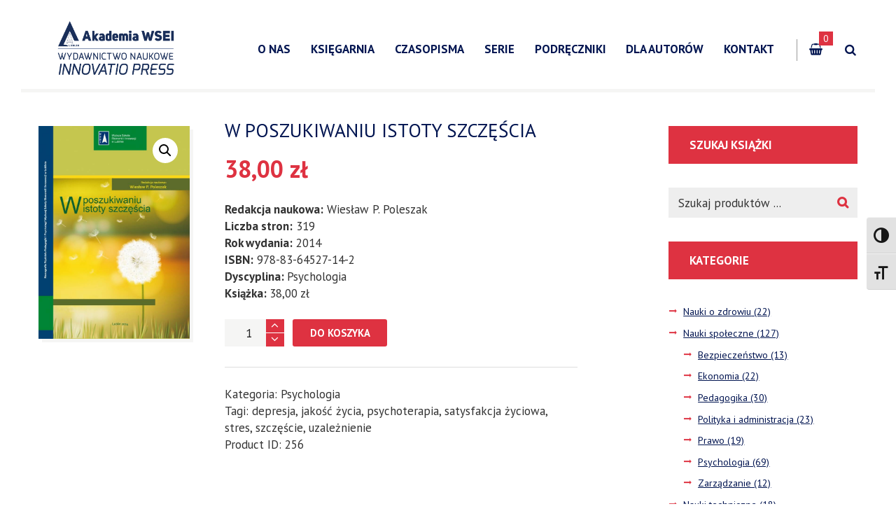

--- FILE ---
content_type: text/html; charset=UTF-8
request_url: https://wydawnictwo.wsei.eu/sklep/w-poszukiwaniu-istoty-szczescia/
body_size: 88752
content:
<!DOCTYPE html>
<html lang="pl-PL" class="scheme_original">
<head>

    <title>W POSZUKIWANIU ISTOTY SZCZĘŚCIA &#8211; Innovatio Press &#8211; Wydawnictwo Lubelskiej Akademii WSEI</title>
<style type="text/css" media="screen">#ui-datepicker-div.booked_custom_date_picker table.ui-datepicker-calendar tbody td a.ui-state-active,#ui-datepicker-div.booked_custom_date_picker table.ui-datepicker-calendar tbody td a.ui-state-active:hover,body #booked-profile-page input[type=submit].button-primary:hover,body .booked-list-view button.button:hover, body .booked-list-view input[type=submit].button-primary:hover,body table.booked-calendar input[type=submit].button-primary:hover,body .booked-modal input[type=submit].button-primary:hover,body table.booked-calendar th,body table.booked-calendar thead,body table.booked-calendar thead th,body table.booked-calendar .booked-appt-list .timeslot .timeslot-people button:hover,body #booked-profile-page .booked-profile-header,body #booked-profile-page .booked-tabs li.active a,body #booked-profile-page .booked-tabs li.active a:hover,body #booked-profile-page .appt-block .google-cal-button > a:hover,#ui-datepicker-div.booked_custom_date_picker .ui-datepicker-header{ background:#c4f2d4 !important; }body #booked-profile-page input[type=submit].button-primary:hover,body table.booked-calendar input[type=submit].button-primary:hover,body .booked-list-view button.button:hover, body .booked-list-view input[type=submit].button-primary:hover,body .booked-modal input[type=submit].button-primary:hover,body table.booked-calendar th,body table.booked-calendar .booked-appt-list .timeslot .timeslot-people button:hover,body #booked-profile-page .booked-profile-header,body #booked-profile-page .appt-block .google-cal-button > a:hover{ border-color:#c4f2d4 !important; }body table.booked-calendar tr.days,body table.booked-calendar tr.days th,body .booked-calendarSwitcher.calendar,body #booked-profile-page .booked-tabs,#ui-datepicker-div.booked_custom_date_picker table.ui-datepicker-calendar thead,#ui-datepicker-div.booked_custom_date_picker table.ui-datepicker-calendar thead th{ background:#039146 !important; }body table.booked-calendar tr.days th,body #booked-profile-page .booked-tabs{ border-color:#039146 !important; }#ui-datepicker-div.booked_custom_date_picker table.ui-datepicker-calendar tbody td.ui-datepicker-today a,#ui-datepicker-div.booked_custom_date_picker table.ui-datepicker-calendar tbody td.ui-datepicker-today a:hover,body #booked-profile-page input[type=submit].button-primary,body table.booked-calendar input[type=submit].button-primary,body .booked-list-view button.button, body .booked-list-view input[type=submit].button-primary,body .booked-list-view button.button, body .booked-list-view input[type=submit].button-primary,body .booked-modal input[type=submit].button-primary,body table.booked-calendar .booked-appt-list .timeslot .timeslot-people button,body #booked-profile-page .booked-profile-appt-list .appt-block.approved .status-block,body #booked-profile-page .appt-block .google-cal-button > a,body .booked-modal p.booked-title-bar,body table.booked-calendar td:hover .date span,body .booked-list-view a.booked_list_date_picker_trigger.booked-dp-active,body .booked-list-view a.booked_list_date_picker_trigger.booked-dp-active:hover,.booked-ms-modal .booked-book-appt /* Multi-Slot Booking */{ background:#56c477; }body #booked-profile-page input[type=submit].button-primary,body table.booked-calendar input[type=submit].button-primary,body .booked-list-view button.button, body .booked-list-view input[type=submit].button-primary,body .booked-list-view button.button, body .booked-list-view input[type=submit].button-primary,body .booked-modal input[type=submit].button-primary,body #booked-profile-page .appt-block .google-cal-button > a,body table.booked-calendar .booked-appt-list .timeslot .timeslot-people button,body .booked-list-view a.booked_list_date_picker_trigger.booked-dp-active,body .booked-list-view a.booked_list_date_picker_trigger.booked-dp-active:hover{ border-color:#56c477; }body .booked-modal .bm-window p i.fa,body .booked-modal .bm-window a,body .booked-appt-list .booked-public-appointment-title,body .booked-modal .bm-window p.appointment-title,.booked-ms-modal.visible:hover .booked-book-appt{ color:#56c477; }.booked-appt-list .timeslot.has-title .booked-public-appointment-title { color:inherit; }</style>        <meta charset="UTF-8"/>
        <meta name="viewport"
              content="width=device-width, initial-scale=1, maximum-scale=1">
        <meta name="format-detection" content="telephone=no">

        <link rel="profile" href="//gmpg.org/xfn/11"/>
        <link rel="pingback" href="https://wydawnictwo.wsei.eu/xmlrpc.php"/>

        <link rel='dns-prefetch' href='//fonts.googleapis.com' />
<link rel='dns-prefetch' href='//s.w.org' />
<link rel="alternate" type="application/rss+xml" title="Innovatio Press - Wydawnictwo Lubelskiej Akademii WSEI &raquo; Kanał z wpisami" href="https://wydawnictwo.wsei.eu/feed/" />
<link rel="alternate" type="application/rss+xml" title="Innovatio Press - Wydawnictwo Lubelskiej Akademii WSEI &raquo; Kanał z komentarzami" href="https://wydawnictwo.wsei.eu/comments/feed/" />
<link rel="alternate" type="text/calendar" title="Innovatio Press - Wydawnictwo Lubelskiej Akademii WSEI &raquo; iCal Feed" href="https://wydawnictwo.wsei.eu/events/?ical=1" />
<meta property="og:image" content="https://wydawnictwo.wsei.eu/wp-content/uploads/2016/02/2015_07-scaled.jpg"/>
		<script type="text/javascript">
			window._wpemojiSettings = {"baseUrl":"https:\/\/s.w.org\/images\/core\/emoji\/12.0.0-1\/72x72\/","ext":".png","svgUrl":"https:\/\/s.w.org\/images\/core\/emoji\/12.0.0-1\/svg\/","svgExt":".svg","source":{"concatemoji":"https:\/\/wydawnictwo.wsei.eu\/wp-includes\/js\/wp-emoji-release.min.js?ver=5.4.9"}};
			/*! This file is auto-generated */
			!function(e,a,t){var n,r,o,i=a.createElement("canvas"),p=i.getContext&&i.getContext("2d");function s(e,t){var a=String.fromCharCode;p.clearRect(0,0,i.width,i.height),p.fillText(a.apply(this,e),0,0);e=i.toDataURL();return p.clearRect(0,0,i.width,i.height),p.fillText(a.apply(this,t),0,0),e===i.toDataURL()}function c(e){var t=a.createElement("script");t.src=e,t.defer=t.type="text/javascript",a.getElementsByTagName("head")[0].appendChild(t)}for(o=Array("flag","emoji"),t.supports={everything:!0,everythingExceptFlag:!0},r=0;r<o.length;r++)t.supports[o[r]]=function(e){if(!p||!p.fillText)return!1;switch(p.textBaseline="top",p.font="600 32px Arial",e){case"flag":return s([127987,65039,8205,9895,65039],[127987,65039,8203,9895,65039])?!1:!s([55356,56826,55356,56819],[55356,56826,8203,55356,56819])&&!s([55356,57332,56128,56423,56128,56418,56128,56421,56128,56430,56128,56423,56128,56447],[55356,57332,8203,56128,56423,8203,56128,56418,8203,56128,56421,8203,56128,56430,8203,56128,56423,8203,56128,56447]);case"emoji":return!s([55357,56424,55356,57342,8205,55358,56605,8205,55357,56424,55356,57340],[55357,56424,55356,57342,8203,55358,56605,8203,55357,56424,55356,57340])}return!1}(o[r]),t.supports.everything=t.supports.everything&&t.supports[o[r]],"flag"!==o[r]&&(t.supports.everythingExceptFlag=t.supports.everythingExceptFlag&&t.supports[o[r]]);t.supports.everythingExceptFlag=t.supports.everythingExceptFlag&&!t.supports.flag,t.DOMReady=!1,t.readyCallback=function(){t.DOMReady=!0},t.supports.everything||(n=function(){t.readyCallback()},a.addEventListener?(a.addEventListener("DOMContentLoaded",n,!1),e.addEventListener("load",n,!1)):(e.attachEvent("onload",n),a.attachEvent("onreadystatechange",function(){"complete"===a.readyState&&t.readyCallback()})),(n=t.source||{}).concatemoji?c(n.concatemoji):n.wpemoji&&n.twemoji&&(c(n.twemoji),c(n.wpemoji)))}(window,document,window._wpemojiSettings);
		</script>
		<style type="text/css">
img.wp-smiley,
img.emoji {
	display: inline !important;
	border: none !important;
	box-shadow: none !important;
	height: 1em !important;
	width: 1em !important;
	margin: 0 .07em !important;
	vertical-align: -0.1em !important;
	background: none !important;
	padding: 0 !important;
}
</style>
	<link rel='stylesheet' id='magnific-style-css'  href='https://wydawnictwo.wsei.eu/wp-content/themes/booklovers/fw/js/magnific/magnific-popup.css' type='text/css' media='all' />
<link rel='stylesheet' id='tribe-common-skeleton-style-css'  href='https://wydawnictwo.wsei.eu/wp-content/plugins/the-events-calendar/common/src/resources/css/common-skeleton.min.css?ver=4.12.7' type='text/css' media='all' />
<link rel='stylesheet' id='tribe-tooltip-css'  href='https://wydawnictwo.wsei.eu/wp-content/plugins/the-events-calendar/common/src/resources/css/tooltip.min.css?ver=4.12.7' type='text/css' media='all' />
<link rel='stylesheet' id='wp-block-library-css'  href='https://wydawnictwo.wsei.eu/wp-includes/css/dist/block-library/style.min.css?ver=5.4.9' type='text/css' media='all' />
<link rel='stylesheet' id='wc-block-vendors-style-css'  href='https://wydawnictwo.wsei.eu/wp-content/plugins/woocommerce/packages/woocommerce-blocks/build/vendors-style.css?ver=3.1.0' type='text/css' media='all' />
<link rel='stylesheet' id='wc-block-style-css'  href='https://wydawnictwo.wsei.eu/wp-content/plugins/woocommerce/packages/woocommerce-blocks/build/style.css?ver=3.1.0' type='text/css' media='all' />
<link rel='stylesheet' id='booked-icons-css'  href='https://wydawnictwo.wsei.eu/wp-content/plugins/booked/assets/css/icons.css?ver=2.2.6' type='text/css' media='all' />
<link rel='stylesheet' id='booked-tooltipster-css'  href='https://wydawnictwo.wsei.eu/wp-content/plugins/booked/assets/js/tooltipster/css/tooltipster.css?ver=3.3.0' type='text/css' media='all' />
<link rel='stylesheet' id='booked-tooltipster-theme-css'  href='https://wydawnictwo.wsei.eu/wp-content/plugins/booked/assets/js/tooltipster/css/themes/tooltipster-light.css?ver=3.3.0' type='text/css' media='all' />
<link rel='stylesheet' id='booked-animations-css'  href='https://wydawnictwo.wsei.eu/wp-content/plugins/booked/assets/css/animations.css?ver=2.2.6' type='text/css' media='all' />
<link rel='stylesheet' id='booked-styles-css'  href='https://wydawnictwo.wsei.eu/wp-content/plugins/booked/assets/css/styles.css?ver=2.2.6' type='text/css' media='all' />
<link rel='stylesheet' id='booked-responsive-css'  href='https://wydawnictwo.wsei.eu/wp-content/plugins/booked/assets/css/responsive.css?ver=2.2.6' type='text/css' media='all' />
<link rel='stylesheet' id='contact-form-7-css'  href='https://wydawnictwo.wsei.eu/wp-content/plugins/contact-form-7/includes/css/styles.css?ver=5.2.2' type='text/css' media='all' />
<link rel='stylesheet' id='essential-grid-plugin-settings-css'  href='https://wydawnictwo.wsei.eu/wp-content/plugins/essential-grid/public/assets/css/settings.css?ver=2.3.6' type='text/css' media='all' />
<link rel='stylesheet' id='tp-fontello-css'  href='https://wydawnictwo.wsei.eu/wp-content/plugins/essential-grid/public/assets/font/fontello/css/fontello.css?ver=2.3.6' type='text/css' media='all' />
<link rel='stylesheet' id='rs-plugin-settings-css'  href='https://wydawnictwo.wsei.eu/wp-content/plugins/revslider/public/assets/css/rs6.css?ver=6.2.2' type='text/css' media='all' />
<style id='rs-plugin-settings-inline-css' type='text/css'>
#rs-demo-id {}
</style>
<link rel='stylesheet' id='photoswipe-css'  href='https://wydawnictwo.wsei.eu/wp-content/plugins/woocommerce/assets/css/photoswipe/photoswipe.min.css?ver=4.5.1' type='text/css' media='all' />
<link rel='stylesheet' id='photoswipe-default-skin-css'  href='https://wydawnictwo.wsei.eu/wp-content/plugins/woocommerce/assets/css/photoswipe/default-skin/default-skin.min.css?ver=4.5.1' type='text/css' media='all' />
<link rel='stylesheet' id='woocommerce-layout-css'  href='https://wydawnictwo.wsei.eu/wp-content/plugins/woocommerce/assets/css/woocommerce-layout.css?ver=4.5.1' type='text/css' media='all' />
<link rel='stylesheet' id='woocommerce-smallscreen-css'  href='https://wydawnictwo.wsei.eu/wp-content/plugins/woocommerce/assets/css/woocommerce-smallscreen.css?ver=4.5.1' type='text/css' media='only screen and (max-width: 768px)' />
<link rel='stylesheet' id='woocommerce-general-css'  href='https://wydawnictwo.wsei.eu/wp-content/plugins/woocommerce/assets/css/woocommerce.css?ver=4.5.1' type='text/css' media='all' />
<style id='woocommerce-inline-inline-css' type='text/css'>
.woocommerce form .form-row .required { visibility: visible; }
</style>
<link rel='stylesheet' id='wsl-widget-css'  href='https://wydawnictwo.wsei.eu/wp-content/plugins/wordpress-social-login/assets/css/style.css?ver=5.4.9' type='text/css' media='all' />
<link rel='stylesheet' id='ui-font-css'  href='https://wydawnictwo.wsei.eu/wp-content/plugins/wp-accessibility/toolbar/fonts/css/a11y-toolbar.css?ver=1.7.0' type='text/css' media='all' />
<link rel='stylesheet' id='ui-a11y-css'  href='https://wydawnictwo.wsei.eu/wp-content/plugins/wp-accessibility/toolbar/css/a11y.css?ver=1.7.0' type='text/css' media='all' />
<link rel='stylesheet' id='ui-fontsize.css-css'  href='https://wydawnictwo.wsei.eu/wp-content/plugins/wp-accessibility/toolbar/css/a11y-fontsize.css?ver=1.7.0' type='text/css' media='all' />
<link rel='stylesheet' id='wpa-style-css'  href='https://wydawnictwo.wsei.eu/wp-content/plugins/wp-accessibility/css/wpa-style.css?ver=1.7.0' type='text/css' media='all' />
<style id='wpa-style-inline-css' type='text/css'>
:root { --admin-bar-top : 7px; }
</style>
<link rel='stylesheet' id='booked-fea-styles-css'  href='https://wydawnictwo.wsei.eu/wp-content/plugins/booked-frontend-agents/css/styles.css?ver=2.2.6' type='text/css' media='all' />
<link rel='stylesheet' id='booklovers-font-google-fonts-style-css'  href='//fonts.googleapis.com/css?family=Playfair+Display:400,400italic,700,700italic|PT+Sans:700,400|Lato:300,300italic,400,400italic,700,700italic&#038;subset=latin,latin-ext' type='text/css' media='all' />
<link rel='stylesheet' id='fontello-style-css'  href='https://wydawnictwo.wsei.eu/wp-content/themes/booklovers/css/fontello/css/fontello.css' type='text/css' media='all' />
<link rel='stylesheet' id='booklovers-main-style-css'  href='https://wydawnictwo.wsei.eu/wp-content/themes/booklovers/style.css' type='text/css' media='all' />
<link rel='stylesheet' id='booklovers-animation-style-css'  href='https://wydawnictwo.wsei.eu/wp-content/themes/booklovers/fw/css/core.animation.css' type='text/css' media='all' />
<link rel='stylesheet' id='booklovers-shortcodes-style-css'  href='https://wydawnictwo.wsei.eu/wp-content/plugins/trx_utils/shortcodes/theme.shortcodes.css' type='text/css' media='all' />
<link rel='stylesheet' id='booklovers-plugin-booked-style-css'  href='https://wydawnictwo.wsei.eu/wp-content/themes/booklovers/css/plugin.booked.css' type='text/css' media='all' />
<link rel='stylesheet' id='booklovers-plugin-tribe-events-style-css'  href='https://wydawnictwo.wsei.eu/wp-content/themes/booklovers/css/plugin.tribe-events.css' type='text/css' media='all' />
<link rel='stylesheet' id='booklovers-plugin-woocommerce-style-css'  href='https://wydawnictwo.wsei.eu/wp-content/themes/booklovers/css/plugin.woocommerce.css' type='text/css' media='all' />
<link rel='stylesheet' id='booklovers-skin-style-css'  href='https://wydawnictwo.wsei.eu/wp-content/themes/booklovers/skins/less/skin.css' type='text/css' media='all' />
<link rel='stylesheet' id='booklovers-custom-style-css'  href='https://wydawnictwo.wsei.eu/wp-content/themes/booklovers/fw/css/custom-style.css' type='text/css' media='all' />
<style id='booklovers-custom-style-inline-css' type='text/css'>
  .contacts_wrap .logo img{height:30px}.sc_tabs .sc_tabs_titles li{font-family:'PT Sans'; font-size:1em}.wp-block-calendar .month_cur,.widget_area .widget_calendar .month_cur{font-family:'PT Sans'; font-size:1em}.woocommerce div.product .woocommerce-tabs ul.tabs li.active a{font-family:'PT Sans'; font-size:1em}.single-product div.product .woocommerce-tabs.trx-stretch-width .wc-tabs li{font-family:'PT Sans'; font-size:1em}.woocommerce ul.cart_list li a,.woocommerce ul.product_list_widget li a,.woocommerce-page ul.cart_list li a,.woocommerce-page ul.product_list_widget li a{font-family:'PT Sans'; font-size:1em}.woocommerce .cart-collaterals .cart_totals table th,.woocommerce-page .cart-collaterals .cart_totals table th{font-family:'PT Sans'; font-size:1em}.woocommerce table.cart td.product-name,.woocommerce #content table.cart td.product-name,.woocommerce-page table.cart td.product-name,.woocommerce-page #content table.cart td.product-name{font-family:'PT Sans'; font-size:1em}.woocommerce .woocommerce-info{font-family:'PT Sans'; font-size:1em}.scheme_original .woocommerce ul.products li.product .price,.scheme_original .woocommerce-page ul.products li.product .price,.scheme_original .woocommerce ul.products li.product .star-rating:before,.scheme_original .woocommerce ul.products li.product .star-rating span{font-size:1.4em}.woocommerce div.product p.price{font-size:2em;padding-top:0.6em}.woocommerce .shop_mode_thumbs ul.products li.product .price,.woocommerce .related.products ul.products li.product .price{margin-top:1em}.woocommerce form .form-row label,.woocommerce-page form .form-row label{font-family:'PT Sans'; font-size:1em}.woocommerce.columns-1 ul.products li.product,.woocommerce-page.columns-1 ul.products li.product,.woocommerce ul.products li.product,.woocommerce-page ul.products li.product{padding:0 30px 60px 0}.woocommerce div.product div.images .woocommerce-product-gallery__wrapper{box-shadow:5px 5px #f5f5f4}.scheme_original .menu_main_nav>li ul li a{color:#ffffff}.scheme_original .menu_main_nav>li ul li a:hover{color:#ffffff; text-decoration:underline}.page_content_wrap{padding:2.85em 0 2.85em 0}.top_panel_title_inner{display:none}.woocommerce div.product .product_title{font-size:1.6em}.sidebar aside+aside{margin-top:2em}.top_panel_middle{border-bottom:5px solid #f5f5f4; padding-top:10px}.header_mobile .logo_main{max-height:300px}.cn-button.bootstrap{background:#de3241}body:not(.woocommerce) .widget_area:not(.footer_wrap) .widget_product_categories ul.product-categories.inited ul{width:400px}.woocommerce div.product .out-of-stock{color:#000000}.top_panel_style_4 .menu_main_wrap{max-width:80%}
</style>
<link rel='stylesheet' id='booklovers-responsive-style-css'  href='https://wydawnictwo.wsei.eu/wp-content/themes/booklovers/css/responsive.css' type='text/css' media='all' />
<link rel='stylesheet' id='theme-skin-responsive-style-css'  href='https://wydawnictwo.wsei.eu/wp-content/themes/booklovers/skins/less/skin.responsive.css' type='text/css' media='all' />
<link rel='stylesheet' id='mediaelement-css'  href='https://wydawnictwo.wsei.eu/wp-includes/js/mediaelement/mediaelementplayer-legacy.min.css?ver=4.2.13-9993131' type='text/css' media='all' />
<link rel='stylesheet' id='wp-mediaelement-css'  href='https://wydawnictwo.wsei.eu/wp-includes/js/mediaelement/wp-mediaelement.min.css?ver=5.4.9' type='text/css' media='all' />
<link rel='stylesheet' id='dashicons-css'  href='https://wydawnictwo.wsei.eu/wp-includes/css/dashicons.min.css?ver=5.4.9' type='text/css' media='all' />
<link rel='stylesheet' id='zoom-instagram-widget-css'  href='https://wydawnictwo.wsei.eu/wp-content/plugins/instagram-widget-by-wpzoom/css/instagram-widget.css?ver=1.6.0' type='text/css' media='all' />
<link rel='stylesheet' id='payu-gateway-css'  href='https://wydawnictwo.wsei.eu/wp-content/plugins/woo-payu-payment-gateway/assets/css/payu-gateway.css?ver=2.5.0' type='text/css' media='all' />
<link rel='stylesheet' id='booked-wc-fe-styles-css'  href='https://wydawnictwo.wsei.eu/wp-content/plugins/booked-woocommerce-payments//css/frontend-style.css?ver=5.4.9' type='text/css' media='all' />
<link rel='stylesheet' id='wpgdprc-front-css-css'  href='https://wydawnictwo.wsei.eu/wp-content/plugins/wp-gdpr-compliance/Assets/css/front.css?ver=1706252812' type='text/css' media='all' />
<style id='wpgdprc-front-css-inline-css' type='text/css'>
:root{--wp-gdpr--bar--background-color: #000000;--wp-gdpr--bar--color: #ffffff;--wp-gdpr--button--background-color: #000000;--wp-gdpr--button--background-color--darken: #000000;--wp-gdpr--button--color: #ffffff;}
</style>
<script type='text/javascript' src='https://wydawnictwo.wsei.eu/wp-includes/js/jquery/jquery.js?ver=1.12.4-wp'></script>
<script type='text/javascript' src='https://wydawnictwo.wsei.eu/wp-includes/js/jquery/jquery-migrate.min.js?ver=1.4.1'></script>
<script type='text/javascript' src='https://wydawnictwo.wsei.eu/wp-content/plugins/revslider/public/assets/js/rbtools.min.js?ver=6.0'></script>
<script type='text/javascript' src='https://wydawnictwo.wsei.eu/wp-content/plugins/revslider/public/assets/js/rs6.min.js?ver=6.2.2'></script>
<script type='text/javascript' src='https://wydawnictwo.wsei.eu/wp-content/plugins/woocommerce/assets/js/jquery-blockui/jquery.blockUI.min.js?ver=2.70'></script>
<script type='text/javascript'>
/* <![CDATA[ */
var wc_add_to_cart_params = {"ajax_url":"\/wp-admin\/admin-ajax.php","wc_ajax_url":"\/?wc-ajax=%%endpoint%%","i18n_view_cart":"Zobacz koszyk","cart_url":"https:\/\/wydawnictwo.wsei.eu\/cart\/","is_cart":"","cart_redirect_after_add":"no"};
/* ]]> */
</script>
<script type='text/javascript' src='https://wydawnictwo.wsei.eu/wp-content/plugins/woocommerce/assets/js/frontend/add-to-cart.min.js?ver=4.5.1'></script>
<script type='text/javascript' src='https://wydawnictwo.wsei.eu/wp-content/plugins/js_composer/assets/js/vendors/woocommerce-add-to-cart.js?ver=6.1'></script>
<script type='text/javascript' src='https://wydawnictwo.wsei.eu/wp-content/themes/booklovers/fw/js/photostack/modernizr.min.js'></script>
<script type='text/javascript' src='https://wydawnictwo.wsei.eu/wp-content/plugins/instagram-widget-by-wpzoom/js/jquery.lazy.min.js?ver=1.4.2'></script>
<script type='text/javascript' src='https://wydawnictwo.wsei.eu/wp-content/plugins/instagram-widget-by-wpzoom/js/instagram-widget.js?ver=1.6.0'></script>
<script type='text/javascript'>
/* <![CDATA[ */
var booked_wc_variables = {"prefix":"booked_wc_","ajaxurl":"https:\/\/wydawnictwo.wsei.eu\/wp-admin\/admin-ajax.php","i18n_confirm_appt_edit":"Are you sure you want to change the appointment date? By doing so, the appointment date will need to be approved again.","i18n_pay":"Are you sure you want to add the appointment to cart and go to checkout?","i18n_mark_paid":"Are you sure you want to mark this appointment as \"Paid\"?","i18n_paid":"Paid","i18n_awaiting_payment":"Awaiting Payment","checkout_page":"https:\/\/wydawnictwo.wsei.eu\/checkout\/"};
/* ]]> */
</script>
<script type='text/javascript' src='https://wydawnictwo.wsei.eu/wp-content/plugins/booked-woocommerce-payments//js/frontend-functions.js?ver=5.4.9'></script>
<script type='text/javascript' src='https://wydawnictwo.wsei.eu/wp-content/plugins/wp-accessibility/js/fingerprint.min.js?ver=1.7.0'></script>
<script type='text/javascript'>
/* <![CDATA[ */
var wpgdprcFront = {"ajaxUrl":"https:\/\/wydawnictwo.wsei.eu\/wp-admin\/admin-ajax.php","ajaxNonce":"d8cabff0e3","ajaxArg":"security","pluginPrefix":"wpgdprc","blogId":"1","isMultiSite":"","locale":"pl_PL","showSignUpModal":"","showFormModal":"","cookieName":"wpgdprc-consent","consentVersion":"","path":"\/","prefix":"wpgdprc"};
/* ]]> */
</script>
<script type='text/javascript' src='https://wydawnictwo.wsei.eu/wp-content/plugins/wp-gdpr-compliance/Assets/js/front.min.js?ver=1706252812'></script>
<link rel='https://api.w.org/' href='https://wydawnictwo.wsei.eu/wp-json/' />
<link rel="EditURI" type="application/rsd+xml" title="RSD" href="https://wydawnictwo.wsei.eu/xmlrpc.php?rsd" />
<link rel="wlwmanifest" type="application/wlwmanifest+xml" href="https://wydawnictwo.wsei.eu/wp-includes/wlwmanifest.xml" /> 
<meta name="generator" content="WordPress 5.4.9" />
<meta name="generator" content="WooCommerce 4.5.1" />
<link rel="canonical" href="https://wydawnictwo.wsei.eu/sklep/w-poszukiwaniu-istoty-szczescia/" />
<link rel='shortlink' href='https://wydawnictwo.wsei.eu/?p=256' />
<link rel="alternate" type="application/json+oembed" href="https://wydawnictwo.wsei.eu/wp-json/oembed/1.0/embed?url=https%3A%2F%2Fwydawnictwo.wsei.eu%2Fsklep%2Fw-poszukiwaniu-istoty-szczescia%2F" />
<link rel="alternate" type="text/xml+oembed" href="https://wydawnictwo.wsei.eu/wp-json/oembed/1.0/embed?url=https%3A%2F%2Fwydawnictwo.wsei.eu%2Fsklep%2Fw-poszukiwaniu-istoty-szczescia%2F&#038;format=xml" />
<meta name="tec-api-version" content="v1"><meta name="tec-api-origin" content="https://wydawnictwo.wsei.eu"><link rel="https://theeventscalendar.com/" href="https://wydawnictwo.wsei.eu/wp-json/tribe/events/v1/" />	<noscript><style>.woocommerce-product-gallery{ opacity: 1 !important; }</style></noscript>
	<meta name="generator" content="Powered by WPBakery Page Builder - drag and drop page builder for WordPress."/>
<meta name="generator" content="Powered by Slider Revolution 6.2.2 - responsive, Mobile-Friendly Slider Plugin for WordPress with comfortable drag and drop interface." />
<script type="text/javascript">function setREVStartSize(e){			
			try {								
				var pw = document.getElementById(e.c).parentNode.offsetWidth,
					newh;
				pw = pw===0 || isNaN(pw) ? window.innerWidth : pw;
				e.tabw = e.tabw===undefined ? 0 : parseInt(e.tabw);
				e.thumbw = e.thumbw===undefined ? 0 : parseInt(e.thumbw);
				e.tabh = e.tabh===undefined ? 0 : parseInt(e.tabh);
				e.thumbh = e.thumbh===undefined ? 0 : parseInt(e.thumbh);
				e.tabhide = e.tabhide===undefined ? 0 : parseInt(e.tabhide);
				e.thumbhide = e.thumbhide===undefined ? 0 : parseInt(e.thumbhide);
				e.mh = e.mh===undefined || e.mh=="" || e.mh==="auto" ? 0 : parseInt(e.mh,0);		
				if(e.layout==="fullscreen" || e.l==="fullscreen") 						
					newh = Math.max(e.mh,window.innerHeight);				
				else{					
					e.gw = Array.isArray(e.gw) ? e.gw : [e.gw];
					for (var i in e.rl) if (e.gw[i]===undefined || e.gw[i]===0) e.gw[i] = e.gw[i-1];					
					e.gh = e.el===undefined || e.el==="" || (Array.isArray(e.el) && e.el.length==0)? e.gh : e.el;
					e.gh = Array.isArray(e.gh) ? e.gh : [e.gh];
					for (var i in e.rl) if (e.gh[i]===undefined || e.gh[i]===0) e.gh[i] = e.gh[i-1];
										
					var nl = new Array(e.rl.length),
						ix = 0,						
						sl;					
					e.tabw = e.tabhide>=pw ? 0 : e.tabw;
					e.thumbw = e.thumbhide>=pw ? 0 : e.thumbw;
					e.tabh = e.tabhide>=pw ? 0 : e.tabh;
					e.thumbh = e.thumbhide>=pw ? 0 : e.thumbh;					
					for (var i in e.rl) nl[i] = e.rl[i]<window.innerWidth ? 0 : e.rl[i];
					sl = nl[0];									
					for (var i in nl) if (sl>nl[i] && nl[i]>0) { sl = nl[i]; ix=i;}															
					var m = pw>(e.gw[ix]+e.tabw+e.thumbw) ? 1 : (pw-(e.tabw+e.thumbw)) / (e.gw[ix]);					

					newh =  (e.type==="carousel" && e.justify==="true" ? e.gh[ix] : (e.gh[ix] * m)) + (e.tabh + e.thumbh);
				}			
				
				if(window.rs_init_css===undefined) window.rs_init_css = document.head.appendChild(document.createElement("style"));					
				document.getElementById(e.c).height = newh;
				window.rs_init_css.innerHTML += "#"+e.c+"_wrapper { height: "+newh+"px }";				
			} catch(e){
				console.log("Failure at Presize of Slider:" + e)
			}					   
		  };</script>
		<style type="text/css" id="wp-custom-css">
			.top_panel_wrap .logo_fixed {
    max-height: 90px !important;
}		</style>
		<noscript><style> .wpb_animate_when_almost_visible { opacity: 1; }</style></noscript></head>

<body class="product-template-default single single-product postid-256 theme-booklovers woocommerce woocommerce-page woocommerce-no-js tribe-no-js booklovers_body body_style_boxed body_filled theme_skin_less article_style_stretch layout_single-standard template_single-standard scheme_original top_panel_show top_panel_above sidebar_show sidebar_right sidebar_outer_hide wpb-js-composer js-comp-ver-6.1 vc_responsive">
    	<a id="toc_home" class="sc_anchor" title="Home" data-description="&lt;i&gt;Return to Home&lt;/i&gt; - &lt;br&gt;navigate to home page of the site" data-icon="icon-home" data-url="https://wydawnictwo.wsei.eu/" data-separator="yes"></a><a id="toc_top" class="sc_anchor" title="To Top" data-description="&lt;i&gt;Back to top&lt;/i&gt; - &lt;br&gt;scroll to top of the page" data-icon="icon-double-up" data-url="" data-separator="yes"></a>
	
		
		
		<div class="body_wrap" style="background-color: #ffffff;">

			
			<div class="page_wrap">

						

		<div class="top_panel_fixed_wrap"></div>

		<header class="top_panel_wrap top_panel_style_4 scheme_original">
			<div class="top_panel_wrap_inner top_panel_inner_style_4 top_panel_position_above">

				
				<div class="top_panel_middle" >
					<div class="content_wrap">
						<div class="contact_logo">
									<div class="logo">
			<a href="https://wydawnictwo.wsei.eu/"><img src="https://wydawnictwo.wsei.eu/wp-content/uploads/2023/03/logo-Innovatio-Press_granatowe_transparentne.png" class="logo_main" alt="logo-Innovatio-Press_granatowe_transparentne" width="3118" height="1417"><img src="https://wydawnictwo.wsei.eu/wp-content/uploads/2023/03/logo-Innovatio-Press_granatowe_transparentne.png" class="logo_fixed" alt="logo-Innovatio-Press_granatowe_transparentne" width="3118" height="1417"></a>
		</div>
								</div>
						<div class="menu_main_wrap">
							<nav class="menu_main_nav_area">
								<ul id="menu_main" class="menu_main_nav"><li id="menu-item-73" class="menu-item menu-item-type-custom menu-item-object-custom menu-item-has-children menu-item-73"><a href="#">O nas</a>
<ul class="sub-menu">
	<li id="menu-item-1740" class="menu-item menu-item-type-post_type menu-item-object-page menu-item-1740"><a href="https://wydawnictwo.wsei.eu/wydawnictwo/">Wydawnictwo</a></li>
	<li id="menu-item-1781" class="menu-item menu-item-type-post_type menu-item-object-page menu-item-1781"><a href="https://wydawnictwo.wsei.eu/struktura-wydawnictwa-innovatio-press/">Struktura</a></li>
	<li id="menu-item-1805" class="menu-item menu-item-type-post_type menu-item-object-page menu-item-1805"><a href="https://wydawnictwo.wsei.eu/dystrybucja-innovatio-press/">Dystrybucja</a></li>
</ul>
</li>
<li id="menu-item-1884" class="menu-item menu-item-type-post_type menu-item-object-page current_page_parent menu-item-1884"><a href="https://wydawnictwo.wsei.eu/sklep/">Księgarnia</a></li>
<li id="menu-item-2187" class="menu-item menu-item-type-post_type menu-item-object-page menu-item-has-children menu-item-2187"><a href="https://wydawnictwo.wsei.eu/czasopisma/">Czasopisma</a>
<ul class="sub-menu">
	<li id="menu-item-2246" class="menu-item menu-item-type-post_type menu-item-object-page menu-item-2246"><a href="https://wydawnictwo.wsei.eu/czasopisma/globalization-the-state-and-the-individual/">Globalization, the State and the Individual</a></li>
	<li id="menu-item-2323" class="menu-item menu-item-type-post_type menu-item-object-page menu-item-2323"><a href="https://wydawnictwo.wsei.eu/czasopisma/aspekty-zdrowia-i-choroby/">Aspekty Zdrowia i Choroby</a></li>
	<li id="menu-item-2326" class="menu-item menu-item-type-post_type menu-item-object-page menu-item-2326"><a href="https://wydawnictwo.wsei.eu/czasopisma/innowacje-psychologiczne-studenckie-czasopismo-naukowe/">Innowacje Psychologiczne. Studenckie czasopismo naukowe</a></li>
	<li id="menu-item-2340" class="menu-item menu-item-type-post_type menu-item-object-page menu-item-2340"><a href="https://wydawnictwo.wsei.eu/czasopisma/horyzonty-psychologii-i-nauk-o-czlowieku/">Horyzonty Psychologii i Nauk o Człowieku</a></li>
	<li id="menu-item-2353" class="menu-item menu-item-type-post_type menu-item-object-page menu-item-2353"><a href="https://wydawnictwo.wsei.eu/czasopisma/studia-i-prace-pedagogiczne/">Studia i prace pedagogiczne</a></li>
</ul>
</li>
<li id="menu-item-2372" class="menu-item menu-item-type-post_type menu-item-object-page menu-item-has-children menu-item-2372"><a href="https://wydawnictwo.wsei.eu/serie-naukowe/">Serie</a>
<ul class="sub-menu">
	<li id="menu-item-2392" class="menu-item menu-item-type-post_type menu-item-object-page menu-item-2392"><a href="https://wydawnictwo.wsei.eu/serie-naukowe/transport-i-informatyka/">Seria Transport i Informatyka</a></li>
	<li id="menu-item-2398" class="menu-item menu-item-type-post_type menu-item-object-page menu-item-2398"><a href="https://wydawnictwo.wsei.eu/serie-naukowe/seria-ekonomia/">Seria Ekonomia</a></li>
	<li id="menu-item-2403" class="menu-item menu-item-type-post_type menu-item-object-page menu-item-2403"><a href="https://wydawnictwo.wsei.eu/serie-naukowe/seria-administracja/">Seria Administracja</a></li>
</ul>
</li>
<li id="menu-item-2943" class="menu-item menu-item-type-post_type menu-item-object-page menu-item-2943"><a href="https://wydawnictwo.wsei.eu/podreczniki-innovatio-press/">Podręczniki</a></li>
<li id="menu-item-1813" class="menu-item menu-item-type-post_type menu-item-object-page menu-item-1813"><a href="https://wydawnictwo.wsei.eu/instrukcje-dla-autorow/">Dla Autorów</a></li>
<li id="menu-item-1864" class="menu-item menu-item-type-post_type menu-item-object-page menu-item-1864"><a href="https://wydawnictwo.wsei.eu/kontakt-z-innovatio-press/">Kontakt</a></li>
</ul>							</nav>
														<div class="menu_user_cart">
								<a href="#" class="top_panel_cart_button" data-items="0" data-summa="0,00&nbsp;&#122;&#322;">
	<span class="contact_icon icon-cart"></span>
	<span class="contact_cart_totals">
		<span class="cart_items">0</span></span></a>
<ul class="widget_area sidebar_cart sidebar"><li>
	<div class="widget woocommerce widget_shopping_cart"><div class="hide_cart_widget_if_empty"><div class="widget_shopping_cart_content"></div></div></div></li></ul>




							</div>
							<div class="search_wrap search_style_regular search_state_closed search_ajax top_panel_icon ">
						<div class="search_form_wrap">
							<form role="search" method="get" class="search_form" action="https://wydawnictwo.wsei.eu/">
								<button type="submit" class="search_submit icon-search" data-content="szukaj" title="Otwórz wyszukiwanie"></button>
								<input type="text" class="search_field" placeholder="Szukaj" value="" name="s" />
							</form>
						</div>
						<div class="search_results widget_area scheme_original"><a class="search_results_close icon-cancel"></a><div class="search_results_content"></div></div>
				</div>						</div>
					</div>
				</div>

			</div>
		</header>

			<div class="header_mobile">
		<div class="content_wrap">
			<div class="menu_button icon-menu"></div>
					<div class="logo">
			<a href="https://wydawnictwo.wsei.eu/"><img src="https://wydawnictwo.wsei.eu/wp-content/uploads/2023/03/logo-Innovatio-Press_granatowe_transparentne.png" class="logo_main" alt="logo-Innovatio-Press_granatowe_transparentne" width="3118" height="1417"></a>
		</div>
				</div>
		<div class="side_wrap">
			<div class="close">Close</div>
			<div class="panel_top">
				<nav class="menu_main_nav_area">
					<ul id="menu_main" class="menu_main_nav"><li class="menu-item menu-item-type-custom menu-item-object-custom menu-item-has-children menu-item-73"><a href="#">O nas</a>
<ul class="sub-menu">
	<li class="menu-item menu-item-type-post_type menu-item-object-page menu-item-1740"><a href="https://wydawnictwo.wsei.eu/wydawnictwo/">Wydawnictwo</a></li>
	<li class="menu-item menu-item-type-post_type menu-item-object-page menu-item-1781"><a href="https://wydawnictwo.wsei.eu/struktura-wydawnictwa-innovatio-press/">Struktura</a></li>
	<li class="menu-item menu-item-type-post_type menu-item-object-page menu-item-1805"><a href="https://wydawnictwo.wsei.eu/dystrybucja-innovatio-press/">Dystrybucja</a></li>
</ul>
</li>
<li class="menu-item menu-item-type-post_type menu-item-object-page current_page_parent menu-item-1884"><a href="https://wydawnictwo.wsei.eu/sklep/">Księgarnia</a></li>
<li class="menu-item menu-item-type-post_type menu-item-object-page menu-item-has-children menu-item-2187"><a href="https://wydawnictwo.wsei.eu/czasopisma/">Czasopisma</a>
<ul class="sub-menu">
	<li class="menu-item menu-item-type-post_type menu-item-object-page menu-item-2246"><a href="https://wydawnictwo.wsei.eu/czasopisma/globalization-the-state-and-the-individual/">Globalization, the State and the Individual</a></li>
	<li class="menu-item menu-item-type-post_type menu-item-object-page menu-item-2323"><a href="https://wydawnictwo.wsei.eu/czasopisma/aspekty-zdrowia-i-choroby/">Aspekty Zdrowia i Choroby</a></li>
	<li class="menu-item menu-item-type-post_type menu-item-object-page menu-item-2326"><a href="https://wydawnictwo.wsei.eu/czasopisma/innowacje-psychologiczne-studenckie-czasopismo-naukowe/">Innowacje Psychologiczne. Studenckie czasopismo naukowe</a></li>
	<li class="menu-item menu-item-type-post_type menu-item-object-page menu-item-2340"><a href="https://wydawnictwo.wsei.eu/czasopisma/horyzonty-psychologii-i-nauk-o-czlowieku/">Horyzonty Psychologii i Nauk o Człowieku</a></li>
	<li class="menu-item menu-item-type-post_type menu-item-object-page menu-item-2353"><a href="https://wydawnictwo.wsei.eu/czasopisma/studia-i-prace-pedagogiczne/">Studia i prace pedagogiczne</a></li>
</ul>
</li>
<li class="menu-item menu-item-type-post_type menu-item-object-page menu-item-has-children menu-item-2372"><a href="https://wydawnictwo.wsei.eu/serie-naukowe/">Serie</a>
<ul class="sub-menu">
	<li class="menu-item menu-item-type-post_type menu-item-object-page menu-item-2392"><a href="https://wydawnictwo.wsei.eu/serie-naukowe/transport-i-informatyka/">Seria Transport i Informatyka</a></li>
	<li class="menu-item menu-item-type-post_type menu-item-object-page menu-item-2398"><a href="https://wydawnictwo.wsei.eu/serie-naukowe/seria-ekonomia/">Seria Ekonomia</a></li>
	<li class="menu-item menu-item-type-post_type menu-item-object-page menu-item-2403"><a href="https://wydawnictwo.wsei.eu/serie-naukowe/seria-administracja/">Seria Administracja</a></li>
</ul>
</li>
<li class="menu-item menu-item-type-post_type menu-item-object-page menu-item-2943"><a href="https://wydawnictwo.wsei.eu/podreczniki-innovatio-press/">Podręczniki</a></li>
<li class="menu-item menu-item-type-post_type menu-item-object-page menu-item-1813"><a href="https://wydawnictwo.wsei.eu/instrukcje-dla-autorow/">Dla Autorów</a></li>
<li class="menu-item menu-item-type-post_type menu-item-object-page menu-item-1864"><a href="https://wydawnictwo.wsei.eu/kontakt-z-innovatio-press/">Kontakt</a></li>
</ul>				</nav>
							</div>

			
			<div class="panel_bottom">
							</div>
		</div>
		<div class="mask"></div>
	</div>

					<div class="top_panel_title top_panel_style_4  title_present navi_present scheme_original">
						<div class="top_panel_title_inner top_panel_inner_style_4  title_present_inner">
							<div class="content_wrap">
								<div class="post_navi"><span class="post_navi_item post_navi_next"><a href="https://wydawnictwo.wsei.eu/sklep/kryzysy-doroslosci/" rel="next">KRYZYSY DOROSŁOŚCI</a></span></div>							</div>
						</div>
					</div>
					
				<div class="page_content_wrap page_paddings_yes">

					
<div class="content_wrap">
<div class="content">
				<article class="post_item post_item_single post_item_product">
			<nav class="woocommerce-breadcrumb"><a href="https://wydawnictwo.wsei.eu">Strona główna</a>&nbsp;&#47;&nbsp;<a href="https://wydawnictwo.wsei.eu/sklep/">Księgarnia Innovatio Press</a>&nbsp;&#47;&nbsp;<a href="https://wydawnictwo.wsei.eu/product-category/nauki-spoleczne/">Nauki społeczne</a>&nbsp;&#47;&nbsp;<a href="https://wydawnictwo.wsei.eu/product-category/nauki-spoleczne/psychologia/">Psychologia</a>&nbsp;&#47;&nbsp;W POSZUKIWANIU ISTOTY SZCZĘŚCIA</nav>
					
			<div class="woocommerce-notices-wrapper"></div><div id="product-256" class="product type-product post-256 status-publish first instock product_cat-psychologia product_tag-depresja product_tag-jakosc-zycia product_tag-psychoterapia product_tag-satysfakcja-zyciowa product_tag-stres product_tag-szczescie product_tag-uzaleznienie has-post-thumbnail shipping-taxable purchasable product-type-simple">

	<div class="woocommerce-product-gallery woocommerce-product-gallery--with-images woocommerce-product-gallery--columns-4 images" data-columns="4" style="opacity: 0; transition: opacity .25s ease-in-out;">
	<figure class="woocommerce-product-gallery__wrapper">
		<div data-thumb="https://wydawnictwo.wsei.eu/wp-content/uploads/2016/02/2015_07-100x100.jpg" data-thumb-alt="" class="woocommerce-product-gallery__image"><a href="https://wydawnictwo.wsei.eu/wp-content/uploads/2016/02/2015_07-scaled.jpg"><img width="648" height="911" src="https://wydawnictwo.wsei.eu/wp-content/uploads/2016/02/2015_07-648x911.jpg" class="wp-post-image" alt="" title="okladka - W poszukiwaniu istoty szczescia" data-caption="" data-src="https://wydawnictwo.wsei.eu/wp-content/uploads/2016/02/2015_07-scaled.jpg" data-large_image="https://wydawnictwo.wsei.eu/wp-content/uploads/2016/02/2015_07-scaled.jpg" data-large_image_width="1822" data-large_image_height="2560" srcset="https://wydawnictwo.wsei.eu/wp-content/uploads/2016/02/2015_07-648x911.jpg 648w, https://wydawnictwo.wsei.eu/wp-content/uploads/2016/02/2015_07-213x300.jpg 213w, https://wydawnictwo.wsei.eu/wp-content/uploads/2016/02/2015_07-729x1024.jpg 729w, https://wydawnictwo.wsei.eu/wp-content/uploads/2016/02/2015_07-768x1079.jpg 768w, https://wydawnictwo.wsei.eu/wp-content/uploads/2016/02/2015_07-1093x1536.jpg 1093w, https://wydawnictwo.wsei.eu/wp-content/uploads/2016/02/2015_07-1457x2048.jpg 1457w, https://wydawnictwo.wsei.eu/wp-content/uploads/2016/02/2015_07-scaled.jpg 1822w" sizes="(max-width: 648px) 100vw, 648px" /></a></div>	</figure>
</div>

	<div class="summary entry-summary">
		<h1 class="product_title entry-title">W POSZUKIWANIU ISTOTY SZCZĘŚCIA</h1><p class="price"><span class="woocommerce-Price-amount amount"><bdi>38,00&nbsp;<span class="woocommerce-Price-currencySymbol">&#122;&#322;</span></bdi></span></p>
<div class="woocommerce-product-details__short-description">
	<p><strong>Redakcja naukowa:</strong> Wiesław P. Poleszak<br />
<strong>Liczba stron:</strong> 319<br />
<strong>Rok wydania:</strong> 2014<br />
<strong>ISBN:</strong> 978-83-64527-14-2<br />
<strong>Dyscyplina: </strong>Psychologia<br />
<strong>Książka: </strong>38,00 zł</p>
</div>

	
	<form class="cart" action="https://wydawnictwo.wsei.eu/sklep/w-poszukiwaniu-istoty-szczescia/" method="post" enctype='multipart/form-data'>
		
			<div class="quantity">
				<label class="screen-reader-text" for="quantity_697ddd1f3d092">ilość W POSZUKIWANIU ISTOTY SZCZĘŚCIA</label>
		<input
			type="number"
			id="quantity_697ddd1f3d092"
			class="input-text qty text"
			step="1"
			min="1"
			max=""
			name="quantity"
			value="1"
			title="Szt."
			size="4"
			placeholder=""
			inputmode="numeric" />
			</div>
	
		<button type="submit" name="add-to-cart" value="256" class="single_add_to_cart_button button alt">Do koszyka</button>

			</form>

	
<div class="product_meta">

	
	
	<span class="posted_in">Kategoria: <a href="https://wydawnictwo.wsei.eu/product-category/nauki-spoleczne/psychologia/" rel="tag">Psychologia</a></span>
	<span class="tagged_as">Tagi: <a href="https://wydawnictwo.wsei.eu/product-tag/depresja/" rel="tag">depresja</a>, <a href="https://wydawnictwo.wsei.eu/product-tag/jakosc-zycia/" rel="tag">jakość życia</a>, <a href="https://wydawnictwo.wsei.eu/product-tag/psychoterapia/" rel="tag">psychoterapia</a>, <a href="https://wydawnictwo.wsei.eu/product-tag/satysfakcja-zyciowa/" rel="tag">satysfakcja życiowa</a>, <a href="https://wydawnictwo.wsei.eu/product-tag/stres/" rel="tag">stres</a>, <a href="https://wydawnictwo.wsei.eu/product-tag/szczescie/" rel="tag">szczęście</a>, <a href="https://wydawnictwo.wsei.eu/product-tag/uzaleznienie/" rel="tag">uzależnienie</a></span>
	<span class="product_id">Product ID: <span>256</span></span>
</div>
	</div>

	
	<div class="woocommerce-tabs wc-tabs-wrapper">
		<ul class="tabs wc-tabs" role="tablist">
							<li class="description_tab" id="tab-title-description" role="tab" aria-controls="tab-description">
					<a href="#tab-description">
						Opis					</a>
				</li>
							<li class="tab-recenzja_tab" id="tab-title-tab-recenzja" role="tab" aria-controls="tab-tab-recenzja">
					<a href="#tab-tab-recenzja">
						Recenzja					</a>
				</li>
					</ul>
					<div class="woocommerce-Tabs-panel woocommerce-Tabs-panel--description panel entry-content wc-tab" id="tab-description" role="tabpanel" aria-labelledby="tab-title-description">
				
	<h2>Opis</h2>

<p>(…) Co czyni szczęście zagadnieniem tak ciekawym i wciąż żywym w świadomości wielu myślicieli na przełomie tysiącleci? Czy możemy jeszcze coś wnieść do rozumienia szczęścia? okazuje się, że tak. Przemawiają za tym dwa kluczowe elementy. Po pierwsze, problematyka szczęścia to temat ciągle niewyczerpany. Może to wynikać z faktu, że dyscypliny naukowe zajmujące się zachowaniem człowieka (psychologia, ekonomia i socjologia) to nauki stosunkowo młode. zwłaszcza w porównaniu do medycyny i pedagogiki. Nieustannie wnoszą one nowe odkrycia płynące z badań w zakresie poruszanej problematyki. Drugi czynnik sprawiający, że problem szczęścia jest ciągle żywy i ciekawy dla badaczy to szybszy lub wolniejszy, ale jednak permanentny rozwój, który zachodzi w poszczególnych dyscyplinach naukowych. Sprawia on, że spostrzegamy stare problemy w nowej odsłonie. Innym powodem, dla którego powstała niniejsza monografia jest żywe zainteresowanie oraz duże zapotrzebowanie na tę tematykę wśród czytelników. świadczy o tym ilość wydanych i czytanych poradników traktujących o tym, jak być szczęśliwym człowiekiem. dowodzi to żywego zainteresowania wiedzą na temat problematyki szczęścia. (…)</p>
			</div>
					<div class="woocommerce-Tabs-panel woocommerce-Tabs-panel--tab-recenzja panel entry-content wc-tab" id="tab-tab-recenzja" role="tabpanel" aria-labelledby="tab-title-tab-recenzja">
				<h2>Recenzja</h2><p>Badania nad doświadczaniem, dążeniem, sposobem interpretacji szczęścia są bardzo istotne dla zrozumienia kondycji współczesnego człowieka. Jest to wciąż otwarte pole analiz teoretycznych i empirycznych, stanowiące podstawę dla wielu badań porównawczych (jak np. pomiędzy różnymi grupami społecznymi, różnymi kulturami, różnymi grupami osób zmagających się z problemami kryzysów, choroby, itd.). Bardzo cenne są, zawarte w monografii, wieloaspektowe i interdyscyplinarne analizy szczęścia &#8211; jest to dobry materiał dla przyszłych badaczy i źródło informacji o różnych możliwościach interpretacji pojęcia szczęścia. </p>
<p>Z recenzji prof. dr hab. Henryka Gasiula</p>
			</div>
		
			</div>

</div>


		
				</article>	<!-- .post_item -->
			
	

		</div> <!-- </div> class="content"> -->	<div class="sidebar widget_area scheme_original" role="complementary">
		<div class="sidebar_inner widget_area_inner">
			<aside id="woocommerce_product_search-2" class="widget_number_1 widget woocommerce widget_product_search"><h5 class="widget_title">Szukaj książki</h5>
		<form role="search" method="get" class="search_form" action="https://wydawnictwo.wsei.eu/">
			<input type="text" class="search_field" placeholder="Szukaj produktów ..." value="" name="s" title="Szukaj produktów:" /><button class="search_button icon-search" type="submit"></button>
			<input type="hidden" name="post_type" value="product" />
		</form>
		</aside><aside id="woocommerce_widget_cart-4" class="widget_number_2 widget woocommerce widget_shopping_cart"><h5 class="widget_title">Koszyk</h5><div class="hide_cart_widget_if_empty"><div class="widget_shopping_cart_content"></div></div></aside><aside id="woocommerce_product_categories-2" class="widget_number_4 widget woocommerce widget_product_categories"><h5 class="widget_title">Kategorie</h5><ul class="product-categories"><li class="cat-item cat-item-39"><a href="https://wydawnictwo.wsei.eu/product-category/nauki-o-zdrowiu/">Nauki o zdrowiu</a> <span class="count">(22)</span></li>
<li class="cat-item cat-item-85 cat-parent current-cat-parent"><a href="https://wydawnictwo.wsei.eu/product-category/nauki-spoleczne/">Nauki społeczne</a> <span class="count">(127)</span><ul class='children'>
<li class="cat-item cat-item-53"><a href="https://wydawnictwo.wsei.eu/product-category/nauki-spoleczne/bezpieczenstwo-nauki-humanistyczne/">Bezpieczeństwo</a> <span class="count">(13)</span></li>
<li class="cat-item cat-item-52"><a href="https://wydawnictwo.wsei.eu/product-category/nauki-spoleczne/ekonomia/">Ekonomia</a> <span class="count">(22)</span></li>
<li class="cat-item cat-item-37"><a href="https://wydawnictwo.wsei.eu/product-category/nauki-spoleczne/pedagogika/">Pedagogika</a> <span class="count">(30)</span></li>
<li class="cat-item cat-item-38"><a href="https://wydawnictwo.wsei.eu/product-category/nauki-spoleczne/polityka-administracja/">Polityka i administracja</a> <span class="count">(23)</span></li>
<li class="cat-item cat-item-41"><a href="https://wydawnictwo.wsei.eu/product-category/nauki-spoleczne/prawo/">Prawo</a> <span class="count">(19)</span></li>
<li class="cat-item cat-item-40 current-cat"><a href="https://wydawnictwo.wsei.eu/product-category/nauki-spoleczne/psychologia/">Psychologia</a> <span class="count">(69)</span></li>
<li class="cat-item cat-item-100"><a href="https://wydawnictwo.wsei.eu/product-category/nauki-spoleczne/zarzadzanie/">Zarządzanie</a> <span class="count">(12)</span></li>
</ul>
</li>
<li class="cat-item cat-item-84 cat-parent"><a href="https://wydawnictwo.wsei.eu/product-category/nauki-techniczne/">Nauki techniczne</a> <span class="count">(18)</span><ul class='children'>
<li class="cat-item cat-item-51"><a href="https://wydawnictwo.wsei.eu/product-category/nauki-techniczne/informatyka-techniczna-telekomunikacja/">Informatyka techniczna i telekomunikacja</a> <span class="count">(10)</span></li>
<li class="cat-item cat-item-54"><a href="https://wydawnictwo.wsei.eu/product-category/nauki-techniczne/inzynieria-ladowa-transport/">Inżynieria lądowa i transport</a> <span class="count">(12)</span></li>
</ul>
</li>
<li class="cat-item cat-item-326"><a href="https://wydawnictwo.wsei.eu/product-category/podreczniki/">Podręczniki</a> <span class="count">(29)</span></li>
<li class="cat-item cat-item-357 cat-parent"><a href="https://wydawnictwo.wsei.eu/product-category/autorzy/">Według Autora</a> <span class="count">(17)</span><ul class='children'>
<li class="cat-item cat-item-356"><a href="https://wydawnictwo.wsei.eu/product-category/autorzy/zbigniew-gas/">Zbigniew Gaś</a> <span class="count">(17)</span></li>
</ul>
</li>
</ul></aside><aside id="woocommerce_product_tag_cloud-2" class="widget_number_5 widget woocommerce widget_product_tag_cloud"><h5 class="widget_title">Słowa kluczowe</h5><div class="tagcloud"><a href="https://wydawnictwo.wsei.eu/product-tag/administracja-publiczna/" class="tag-cloud-link tag-link-112 tag-link-position-1" style="font-size: 11.5pt;" aria-label="administracja publiczna ()">administracja publiczna</a>
<a href="https://wydawnictwo.wsei.eu/product-tag/adolescencja/" class="tag-cloud-link tag-link-143 tag-link-position-2" style="font-size: 20.25pt;" aria-label="adolescencja ()">adolescencja</a>
<a href="https://wydawnictwo.wsei.eu/product-tag/agresja/" class="tag-cloud-link tag-link-189 tag-link-position-3" style="font-size: 15.777777777778pt;" aria-label="agresja ()">agresja</a>
<a href="https://wydawnictwo.wsei.eu/product-tag/bezpieczenstwo-panstwa/" class="tag-cloud-link tag-link-115 tag-link-position-4" style="font-size: 9.9444444444444pt;" aria-label="bezpieczeństwo państwa ()">bezpieczeństwo państwa</a>
<a href="https://wydawnictwo.wsei.eu/product-tag/big-data/" class="tag-cloud-link tag-link-281 tag-link-position-5" style="font-size: 8pt;" aria-label="big data ()">big data</a>
<a href="https://wydawnictwo.wsei.eu/product-tag/cyberbezpieczenstwo/" class="tag-cloud-link tag-link-144 tag-link-position-6" style="font-size: 15.777777777778pt;" aria-label="cyberbezpieczeństwo ()">cyberbezpieczeństwo</a>
<a href="https://wydawnictwo.wsei.eu/product-tag/depresja/" class="tag-cloud-link tag-link-128 tag-link-position-7" style="font-size: 9.9444444444444pt;" aria-label="depresja ()">depresja</a>
<a href="https://wydawnictwo.wsei.eu/product-tag/diagnoza/" class="tag-cloud-link tag-link-77 tag-link-position-8" style="font-size: 9.9444444444444pt;" aria-label="diagnoza ()">diagnoza</a>
<a href="https://wydawnictwo.wsei.eu/product-tag/edukacja/" class="tag-cloud-link tag-link-240 tag-link-position-9" style="font-size: 15.777777777778pt;" aria-label="edukacja ()">edukacja</a>
<a href="https://wydawnictwo.wsei.eu/product-tag/ekonomia/" class="tag-cloud-link tag-link-344 tag-link-position-10" style="font-size: 9.9444444444444pt;" aria-label="ekonomia ()">ekonomia</a>
<a href="https://wydawnictwo.wsei.eu/product-tag/funkcjonowanie/" class="tag-cloud-link tag-link-323 tag-link-position-11" style="font-size: 9.9444444444444pt;" aria-label="funkcjonowanie ()">funkcjonowanie</a>
<a href="https://wydawnictwo.wsei.eu/product-tag/internet-rzeczy/" class="tag-cloud-link tag-link-280 tag-link-position-12" style="font-size: 8pt;" aria-label="internet rzeczy ()">internet rzeczy</a>
<a href="https://wydawnictwo.wsei.eu/product-tag/jakosc-zycia/" class="tag-cloud-link tag-link-109 tag-link-position-13" style="font-size: 14.805555555556pt;" aria-label="jakość życia ()">jakość życia</a>
<a href="https://wydawnictwo.wsei.eu/product-tag/kompetencje-zawodowe/" class="tag-cloud-link tag-link-98 tag-link-position-14" style="font-size: 22pt;" aria-label="kompetencje zawodowe ()">kompetencje zawodowe</a>
<a href="https://wydawnictwo.wsei.eu/product-tag/kryzys/" class="tag-cloud-link tag-link-123 tag-link-position-15" style="font-size: 12.861111111111pt;" aria-label="kryzys ()">kryzys</a>
<a href="https://wydawnictwo.wsei.eu/product-tag/logistyka/" class="tag-cloud-link tag-link-178 tag-link-position-16" style="font-size: 9.9444444444444pt;" aria-label="logistyka ()">logistyka</a>
<a href="https://wydawnictwo.wsei.eu/product-tag/metody-nauczania/" class="tag-cloud-link tag-link-173 tag-link-position-17" style="font-size: 12.861111111111pt;" aria-label="metody nauczania ()">metody nauczania</a>
<a href="https://wydawnictwo.wsei.eu/product-tag/mlodziez/" class="tag-cloud-link tag-link-142 tag-link-position-18" style="font-size: 19.666666666667pt;" aria-label="młodzież ()">młodzież</a>
<a href="https://wydawnictwo.wsei.eu/product-tag/niepelnosprawnosc/" class="tag-cloud-link tag-link-106 tag-link-position-19" style="font-size: 12.861111111111pt;" aria-label="niepełnosprawność ()">niepełnosprawność</a>
<a href="https://wydawnictwo.wsei.eu/product-tag/osobowosc/" class="tag-cloud-link tag-link-160 tag-link-position-20" style="font-size: 9.9444444444444pt;" aria-label="osobowość ()">osobowość</a>
<a href="https://wydawnictwo.wsei.eu/product-tag/osoby-starsze/" class="tag-cloud-link tag-link-322 tag-link-position-21" style="font-size: 11.5pt;" aria-label="osoby starsze ()">osoby starsze</a>
<a href="https://wydawnictwo.wsei.eu/product-tag/pielegniarstwo/" class="tag-cloud-link tag-link-108 tag-link-position-22" style="font-size: 9.9444444444444pt;" aria-label="pielęgniarstwo ()">pielęgniarstwo</a>
<a href="https://wydawnictwo.wsei.eu/product-tag/podatki/" class="tag-cloud-link tag-link-141 tag-link-position-23" style="font-size: 12.861111111111pt;" aria-label="podatki ()">podatki</a>
<a href="https://wydawnictwo.wsei.eu/product-tag/podrecznik/" class="tag-cloud-link tag-link-312 tag-link-position-24" style="font-size: 21.222222222222pt;" aria-label="podręcznik ()">podręcznik</a>
<a href="https://wydawnictwo.wsei.eu/product-tag/prawo/" class="tag-cloud-link tag-link-72 tag-link-position-25" style="font-size: 9.9444444444444pt;" aria-label="prawo ()">prawo</a>
<a href="https://wydawnictwo.wsei.eu/product-tag/profilaktyka/" class="tag-cloud-link tag-link-76 tag-link-position-26" style="font-size: 17.916666666667pt;" aria-label="profilaktyka ()">profilaktyka</a>
<a href="https://wydawnictwo.wsei.eu/product-tag/przedsiebiorczosc/" class="tag-cloud-link tag-link-250 tag-link-position-27" style="font-size: 16.555555555556pt;" aria-label="przedsiębiorczość ()">przedsiębiorczość</a>
<a href="https://wydawnictwo.wsei.eu/product-tag/psycholog/" class="tag-cloud-link tag-link-392 tag-link-position-28" style="font-size: 9.9444444444444pt;" aria-label="psycholog ()">psycholog</a>
<a href="https://wydawnictwo.wsei.eu/product-tag/psychologia-rozwojowa/" class="tag-cloud-link tag-link-122 tag-link-position-29" style="font-size: 11.5pt;" aria-label="psychologia rozwojowa ()">psychologia rozwojowa</a>
<a href="https://wydawnictwo.wsei.eu/product-tag/rodzina/" class="tag-cloud-link tag-link-74 tag-link-position-30" style="font-size: 20.25pt;" aria-label="rodzina ()">rodzina</a>
<a href="https://wydawnictwo.wsei.eu/product-tag/rozwoj/" class="tag-cloud-link tag-link-95 tag-link-position-31" style="font-size: 14.805555555556pt;" aria-label="rozwój ()">rozwój</a>
<a href="https://wydawnictwo.wsei.eu/product-tag/samorzad-terytorialny/" class="tag-cloud-link tag-link-101 tag-link-position-32" style="font-size: 16.555555555556pt;" aria-label="samorząd terytorialny ()">samorząd terytorialny</a>
<a href="https://wydawnictwo.wsei.eu/product-tag/senior/" class="tag-cloud-link tag-link-321 tag-link-position-33" style="font-size: 9.9444444444444pt;" aria-label="senior ()">senior</a>
<a href="https://wydawnictwo.wsei.eu/product-tag/starzenie-sie/" class="tag-cloud-link tag-link-156 tag-link-position-34" style="font-size: 13.833333333333pt;" aria-label="starzenie się ()">starzenie się</a>
<a href="https://wydawnictwo.wsei.eu/product-tag/stres/" class="tag-cloud-link tag-link-99 tag-link-position-35" style="font-size: 16.555555555556pt;" aria-label="stres ()">stres</a>
<a href="https://wydawnictwo.wsei.eu/product-tag/sad/" class="tag-cloud-link tag-link-149 tag-link-position-36" style="font-size: 9.9444444444444pt;" aria-label="sąd ()">sąd</a>
<a href="https://wydawnictwo.wsei.eu/product-tag/sluzba-zdrowia/" class="tag-cloud-link tag-link-107 tag-link-position-37" style="font-size: 12.861111111111pt;" aria-label="służba zdrowia ()">służba zdrowia</a>
<a href="https://wydawnictwo.wsei.eu/product-tag/tomografia/" class="tag-cloud-link tag-link-282 tag-link-position-38" style="font-size: 8pt;" aria-label="tomografia ()">tomografia</a>
<a href="https://wydawnictwo.wsei.eu/product-tag/transport/" class="tag-cloud-link tag-link-179 tag-link-position-39" style="font-size: 11.5pt;" aria-label="transport ()">transport</a>
<a href="https://wydawnictwo.wsei.eu/product-tag/uzaleznienia/" class="tag-cloud-link tag-link-125 tag-link-position-40" style="font-size: 20.833333333333pt;" aria-label="uzależnienia ()">uzależnienia</a>
<a href="https://wydawnictwo.wsei.eu/product-tag/wychowanie/" class="tag-cloud-link tag-link-187 tag-link-position-41" style="font-size: 13.833333333333pt;" aria-label="wychowanie ()">wychowanie</a>
<a href="https://wydawnictwo.wsei.eu/product-tag/wyzwania/" class="tag-cloud-link tag-link-408 tag-link-position-42" style="font-size: 9.9444444444444pt;" aria-label="wyzwania ()">wyzwania</a>
<a href="https://wydawnictwo.wsei.eu/product-tag/zachowania-ryzykowne/" class="tag-cloud-link tag-link-235 tag-link-position-43" style="font-size: 11.5pt;" aria-label="zachowania ryzykowne ()">zachowania ryzykowne</a>
<a href="https://wydawnictwo.wsei.eu/product-tag/zarzadzanie/" class="tag-cloud-link tag-link-177 tag-link-position-44" style="font-size: 11.5pt;" aria-label="zarządzanie ()">zarządzanie</a>
<a href="https://wydawnictwo.wsei.eu/product-tag/zdrowie/" class="tag-cloud-link tag-link-429 tag-link-position-45" style="font-size: 9.9444444444444pt;" aria-label="zdrowie ()">zdrowie</a></div></aside>		</div>
	</div> <!-- /.sidebar -->
	
	</div> <!-- </div> class="content_wrap"> -->			
			</div>		<!-- </.page_content_wrap> -->
			
							<footer class="footer_wrap widget_area scheme_original">
					<div class="footer_wrap_inner widget_area_inner">
						<div class="content_wrap">
							<div class="columns_wrap">
                                                                <div class="column-1_3">
                                    <aside id="nav_menu-2" class="widget_number_1 widget widget_nav_menu"><h5 class="widget_title">Sklep</h5><div class="menu-footer-menu-container"><ul id="menu-footer-menu" class="menu"><li id="menu-item-2630" class="menu-item menu-item-type-post_type menu-item-object-page menu-item-2630"><a href="https://wydawnictwo.wsei.eu/regulamin-wydawnictwa/">Regulamin sprzedaży</a></li>
<li id="menu-item-2603" class="menu-item menu-item-type-post_type menu-item-object-page menu-item-2603"><a href="https://wydawnictwo.wsei.eu/jak-zamowic-ksiazke/">Jak zamówić książkę?</a></li>
<li id="menu-item-2606" class="menu-item menu-item-type-post_type menu-item-object-page menu-item-2606"><a href="https://wydawnictwo.wsei.eu/jak-zamowic-e-book/">Jak zamówić e-book?</a></li>
<li id="menu-item-2650" class="menu-item menu-item-type-post_type menu-item-object-page menu-item-2650"><a href="https://wydawnictwo.wsei.eu/cookies/">Polityka cookies</a></li>
<li id="menu-item-2746" class="menu-item menu-item-type-custom menu-item-object-custom menu-item-2746"><a href="https://wydawnictwo.wsei.eu/account/edit-account/">Moje konto / Logowanie</a></li>
<li id="menu-item-2748" class="menu-item menu-item-type-custom menu-item-object-custom menu-item-2748"><a href="https://wydawnictwo.wsei.eu/account/lost-password/">Zapomniane hasło</a></li>
</ul></div></aside></div><div class="column-1_3"><aside id="text-6" class="widget_number_2 widget widget_text"><h5 class="widget_title">Kontakt</h5>			<div class="textwidget"><div class="footer_contact">
<span>Wydawnictwo Naukowe Innovatio Press</span><br />
<span  class="adress">Adres:</span> ul. Projektowa 4<br />20-209 Lublin<br />
<span class="email">E-mail:</span> wydawnictwo@wsei.lublin.pl<br />
<span  class="phone">Telefon: </span><span>81 749 32 48</span><br />
 <span  class="phone">NIP:</span> 712-26-52-693<br />
<span  class="phone">REGON:</span> 432260703<br />
<span  class="phone">Konto bankowe: </span><span>mBank 03 1140 1094 0000 2027 6900 1080</span>
</div>
</div>
		</aside></div><div class="column-1_3"><aside id="woocommerce_widget_cart-3" class="widget_number_3 widget woocommerce widget_shopping_cart"><h5 class="widget_title">Twój koszyk</h5><div class="widget_shopping_cart_content"></div></aside></div>
							</div>	<!-- /.columns_wrap -->
						</div>	<!-- /.content_wrap -->
					</div>	<!-- /.footer_wrap_inner -->
				</footer>	<!-- /.footer_wrap -->
				 
				<div class="copyright_wrap copyright_style_text  scheme_original">
					<div class="copyright_wrap_inner">
						<div class="content_wrap">
														<div class="copyright_text">Wydawnictwo Naukowe Innovatio Press © 2026. Wszystkie prawa zastrzeżone.</div>
						</div>
					</div>
				</div>
							
		</div>	<!-- /.page_wrap -->

	</div>		<!-- /.body_wrap -->
	
	
<a href="#" class="scroll_to_top icon-up" title="Scroll to top"></a>
<div class="custom_html_section">
</div>

		<script type="text/javascript">
			var ajaxRevslider;
			
			jQuery(document).ready(function() {

				
				// CUSTOM AJAX CONTENT LOADING FUNCTION
				ajaxRevslider = function(obj) {
				
					// obj.type : Post Type
					// obj.id : ID of Content to Load
					// obj.aspectratio : The Aspect Ratio of the Container / Media
					// obj.selector : The Container Selector where the Content of Ajax will be injected. It is done via the Essential Grid on Return of Content
					
					var content	= '';
					var data	= {
						action:			'revslider_ajax_call_front',
						client_action:	'get_slider_html',
						token:			'a5125a6b0d',
						type:			obj.type,
						id:				obj.id,
						aspectratio:	obj.aspectratio
					};
					
					// SYNC AJAX REQUEST
					jQuery.ajax({
						type:		'post',
						url:		'https://wydawnictwo.wsei.eu/wp-admin/admin-ajax.php',
						dataType:	'json',
						data:		data,
						async:		false,
						success:	function(ret, textStatus, XMLHttpRequest) {
							if(ret.success == true)
								content = ret.data;								
						},
						error:		function(e) {
							console.log(e);
						}
					});
					
					 // FIRST RETURN THE CONTENT WHEN IT IS LOADED !!
					 return content;						 
				};
				
				// CUSTOM AJAX FUNCTION TO REMOVE THE SLIDER
				var ajaxRemoveRevslider = function(obj) {
					return jQuery(obj.selector + ' .rev_slider').revkill();
				};


				// EXTEND THE AJAX CONTENT LOADING TYPES WITH TYPE AND FUNCTION				
				if (jQuery.fn.tpessential !== undefined) 					
					if(typeof(jQuery.fn.tpessential.defaults) !== 'undefined') 
						jQuery.fn.tpessential.defaults.ajaxTypes.push({type: 'revslider', func: ajaxRevslider, killfunc: ajaxRemoveRevslider, openAnimationSpeed: 0.3});   
						// type:  Name of the Post to load via Ajax into the Essential Grid Ajax Container
						// func: the Function Name which is Called once the Item with the Post Type has been clicked
						// killfunc: function to kill in case the Ajax Window going to be removed (before Remove function !
						// openAnimationSpeed: how quick the Ajax Content window should be animated (default is 0.3)
					
				
				
			});
		</script>
				<script>
		( function ( body ) {
			'use strict';
			body.className = body.className.replace( /\btribe-no-js\b/, 'tribe-js' );
		} )( document.body );
		</script>
		<script type="application/ld+json">{"@context":"https:\/\/schema.org\/","@graph":[{"@context":"https:\/\/schema.org\/","@type":"BreadcrumbList","itemListElement":[{"@type":"ListItem","position":1,"item":{"name":"Strona g\u0142\u00f3wna","@id":"https:\/\/wydawnictwo.wsei.eu"}},{"@type":"ListItem","position":2,"item":{"name":"Ksi\u0119garnia Innovatio Press","@id":"https:\/\/wydawnictwo.wsei.eu\/sklep\/"}},{"@type":"ListItem","position":3,"item":{"name":"Nauki spo\u0142eczne","@id":"https:\/\/wydawnictwo.wsei.eu\/product-category\/nauki-spoleczne\/"}},{"@type":"ListItem","position":4,"item":{"name":"Psychologia","@id":"https:\/\/wydawnictwo.wsei.eu\/product-category\/nauki-spoleczne\/psychologia\/"}},{"@type":"ListItem","position":5,"item":{"name":"W POSZUKIWANIU ISTOTY SZCZ\u0118\u015aCIA","@id":"https:\/\/wydawnictwo.wsei.eu\/sklep\/w-poszukiwaniu-istoty-szczescia\/"}}]},{"@context":"https:\/\/schema.org\/","@type":"Product","@id":"https:\/\/wydawnictwo.wsei.eu\/sklep\/w-poszukiwaniu-istoty-szczescia\/#product","name":"W POSZUKIWANIU ISTOTY SZCZ\u0118\u015aCIA","url":"https:\/\/wydawnictwo.wsei.eu\/sklep\/w-poszukiwaniu-istoty-szczescia\/","description":"Redakcja naukowa: Wies\u0142aw P. Poleszak\r\nLiczba stron: 319\r\nRok wydania: 2014\r\nISBN: 978-83-64527-14-2\r\nDyscyplina: Psychologia\r\nKsi\u0105\u017cka: 38,00 z\u0142","image":"https:\/\/wydawnictwo.wsei.eu\/wp-content\/uploads\/2016\/02\/2015_07-scaled.jpg","sku":256,"offers":[{"@type":"Offer","price":"38.00","priceValidUntil":"2027-12-31","priceSpecification":{"price":"38.00","priceCurrency":"PLN","valueAddedTaxIncluded":"false"},"priceCurrency":"PLN","availability":"http:\/\/schema.org\/InStock","url":"https:\/\/wydawnictwo.wsei.eu\/sklep\/w-poszukiwaniu-istoty-szczescia\/","seller":{"@type":"Organization","name":"Innovatio Press - Wydawnictwo Lubelskiej Akademii WSEI","url":"https:\/\/wydawnictwo.wsei.eu"}}]}]}</script><script> /* <![CDATA[ */var tribe_l10n_datatables = {"aria":{"sort_ascending":": activate to sort column ascending","sort_descending":": activate to sort column descending"},"length_menu":"Show _MENU_ entries","empty_table":"No data available in table","info":"Showing _START_ to _END_ of _TOTAL_ entries","info_empty":"Showing 0 to 0 of 0 entries","info_filtered":"(filtered from _MAX_ total entries)","zero_records":"No matching records found","search":"Search:","all_selected_text":"All items on this page were selected. ","select_all_link":"Select all pages","clear_selection":"Clear Selection.","pagination":{"all":"All","next":"Next","previous":"Previous"},"select":{"rows":{"0":"","_":": Selected %d rows","1":": Selected 1 row"}},"datepicker":{"dayNames":["niedziela","poniedzia\u0142ek","wtorek","\u015broda","czwartek","pi\u0105tek","sobota"],"dayNamesShort":["niedz.","pon.","wt.","\u015br.","czw.","pt.","sob."],"dayNamesMin":["N","P","W","\u015a","C","P","S"],"monthNames":["stycze\u0144","luty","marzec","kwiecie\u0144","maj","czerwiec","lipiec","sierpie\u0144","wrzesie\u0144","pa\u017adziernik","listopad","grudzie\u0144"],"monthNamesShort":["stycze\u0144","luty","marzec","kwiecie\u0144","maj","czerwiec","lipiec","sierpie\u0144","wrzesie\u0144","pa\u017adziernik","listopad","grudzie\u0144"],"monthNamesMin":["sty","lut","mar","kw.","maj","cze","lip","sie","wrz","pa\u017a","lis","gru"],"nextText":"Nast\u0119pny","prevText":"Poprzedni","currentText":"Dzisiaj","closeText":"Gotowe","today":"Dzisiaj","clear":"Wyczy\u015b\u0107"}};/* ]]> */ </script>
<div class="pswp" tabindex="-1" role="dialog" aria-hidden="true">
	<div class="pswp__bg"></div>
	<div class="pswp__scroll-wrap">
		<div class="pswp__container">
			<div class="pswp__item"></div>
			<div class="pswp__item"></div>
			<div class="pswp__item"></div>
		</div>
		<div class="pswp__ui pswp__ui--hidden">
			<div class="pswp__top-bar">
				<div class="pswp__counter"></div>
				<button class="pswp__button pswp__button--close" aria-label="Zamknij (Esc)"></button>
				<button class="pswp__button pswp__button--share" aria-label="Udostępnij"></button>
				<button class="pswp__button pswp__button--fs" aria-label="Przełącz tryb pełnoekranowy"></button>
				<button class="pswp__button pswp__button--zoom" aria-label="Powiększ/zmniejsz"></button>
				<div class="pswp__preloader">
					<div class="pswp__preloader__icn">
						<div class="pswp__preloader__cut">
							<div class="pswp__preloader__donut"></div>
						</div>
					</div>
				</div>
			</div>
			<div class="pswp__share-modal pswp__share-modal--hidden pswp__single-tap">
				<div class="pswp__share-tooltip"></div>
			</div>
			<button class="pswp__button pswp__button--arrow--left" aria-label="Poprzedni (strzałka w lewo)"></button>
			<button class="pswp__button pswp__button--arrow--right" aria-label="Następny (strzałka w prawo)"></button>
			<div class="pswp__caption">
				<div class="pswp__caption__center"></div>
			</div>
		</div>
	</div>
</div>
	<script type="text/javascript">
		var c = document.body.className;
		c = c.replace(/woocommerce-no-js/, 'woocommerce-js');
		document.body.className = c;
	</script>
	<link rel='stylesheet' id='booklovers-messages-style-css'  href='https://wydawnictwo.wsei.eu/wp-content/themes/booklovers/fw/js/core.messages/core.messages.css' type='text/css' media='all' />
<script type='text/javascript' src='https://wydawnictwo.wsei.eu/wp-content/themes/booklovers/fw/js/magnific/jquery.magnific-popup.min.js?ver=5.4.9'></script>
<script type='text/javascript' src='https://wydawnictwo.wsei.eu/wp-includes/js/jquery/ui/core.min.js?ver=1.11.4'></script>
<script type='text/javascript' src='https://wydawnictwo.wsei.eu/wp-includes/js/jquery/ui/datepicker.min.js?ver=1.11.4'></script>
<script type='text/javascript'>
jQuery(document).ready(function(jQuery){jQuery.datepicker.setDefaults({"closeText":"Zamknij","currentText":"Dzisiaj","monthNames":["stycze\u0144","luty","marzec","kwiecie\u0144","maj","czerwiec","lipiec","sierpie\u0144","wrzesie\u0144","pa\u017adziernik","listopad","grudzie\u0144"],"monthNamesShort":["sty","lut","mar","kw.","maj","cze","lip","sie","wrz","pa\u017a","lis","gru"],"nextText":"Nast\u0119pny","prevText":"Poprzedni","dayNames":["niedziela","poniedzia\u0142ek","wtorek","\u015broda","czwartek","pi\u0105tek","sobota"],"dayNamesShort":["niedz.","pon.","wt.","\u015br.","czw.","pt.","sob."],"dayNamesMin":["N","P","W","\u015a","C","P","S"],"dateFormat":"d MM yy","firstDay":1,"isRTL":false});});
</script>
<script type='text/javascript' src='https://wydawnictwo.wsei.eu/wp-content/plugins/booked/assets/js/spin.min.js?ver=2.0.1'></script>
<script type='text/javascript' src='https://wydawnictwo.wsei.eu/wp-content/plugins/booked/assets/js/spin.jquery.js?ver=2.0.1'></script>
<script type='text/javascript' src='https://wydawnictwo.wsei.eu/wp-content/plugins/booked/assets/js/tooltipster/js/jquery.tooltipster.min.js?ver=3.3.0'></script>
<script type='text/javascript'>
/* <![CDATA[ */
var booked_js_vars = {"ajax_url":"https:\/\/wydawnictwo.wsei.eu\/wp-admin\/admin-ajax.php","profilePage":"","publicAppointments":"","i18n_confirm_appt_delete":"Are you sure you want to cancel this appointment?","i18n_please_wait":"Please wait ...","i18n_wrong_username_pass":"Wrong username\/password combination.","i18n_fill_out_required_fields":"Please fill out all required fields.","i18n_guest_appt_required_fields":"Please enter your name to book an appointment.","i18n_appt_required_fields":"Please enter your name, your email address and choose a password to book an appointment.","i18n_appt_required_fields_guest":"Please fill in all \"Information\" fields.","i18n_password_reset":"Please check your email for instructions on resetting your password.","i18n_password_reset_error":"That username or email is not recognized."};
/* ]]> */
</script>
<script type='text/javascript' src='https://wydawnictwo.wsei.eu/wp-content/plugins/booked/assets/js/functions.js?ver=2.2.6'></script>
<script type='text/javascript'>
/* <![CDATA[ */
var wpcf7 = {"apiSettings":{"root":"https:\/\/wydawnictwo.wsei.eu\/wp-json\/contact-form-7\/v1","namespace":"contact-form-7\/v1"}};
/* ]]> */
</script>
<script type='text/javascript' src='https://wydawnictwo.wsei.eu/wp-content/plugins/contact-form-7/includes/js/scripts.js?ver=5.2.2'></script>
<script type='text/javascript'>
/* <![CDATA[ */
var TRX_UTILS_STORAGE = {"ajax_url":"https:\/\/wydawnictwo.wsei.eu\/wp-admin\/admin-ajax.php","ajax_nonce":"34ad713519","site_url":"https:\/\/wydawnictwo.wsei.eu","user_logged_in":"0","email_mask":"^([a-zA-Z0-9_\\-]+\\.)*[a-zA-Z0-9_\\-]+@[a-z0-9_\\-]+(\\.[a-z0-9_\\-]+)*\\.[a-z]{2,6}$","msg_ajax_error":"Invalid server answer!","msg_error_global":"Invalid field's value!","msg_name_empty":"The name can't be empty","msg_email_empty":"Too short (or empty) email address","msg_email_not_valid":"E-mail address is invalid","msg_text_empty":"The message text can't be empty","msg_send_complete":"Send message complete!","msg_send_error":"Transmit failed!","login_via_ajax":"1","msg_login_empty":"The Login field can't be empty","msg_login_long":"The Login field is too long","msg_password_empty":"The password can't be empty and shorter then 4 characters","msg_password_long":"The password is too long","msg_login_success":"Login success! The page will be reloaded in 3 sec.","msg_login_error":"Logowanie nieudane!","msg_not_agree":"Czytaj i zaznacz 'Warunki u\u017cytkowania'","msg_email_long":"E-mail address is too long","msg_password_not_equal":"The passwords in both fields are not equal","msg_registration_success":"Rejestracja udana! Zaloguj si\u0119!","msg_registration_error":"Rejestracja nieudana!"};
/* ]]> */
</script>
<script type='text/javascript' src='https://wydawnictwo.wsei.eu/wp-content/plugins/trx_utils/js/trx_utils.js'></script>
<script type='text/javascript' src='https://wydawnictwo.wsei.eu/wp-content/plugins/woocommerce/assets/js/zoom/jquery.zoom.min.js?ver=1.7.21'></script>
<script type='text/javascript' src='https://wydawnictwo.wsei.eu/wp-content/plugins/js_composer/assets/lib/bower/flexslider/jquery.flexslider-min.js?ver=6.1'></script>
<script type='text/javascript' src='https://wydawnictwo.wsei.eu/wp-content/plugins/woocommerce/assets/js/photoswipe/photoswipe.min.js?ver=4.1.1'></script>
<script type='text/javascript' src='https://wydawnictwo.wsei.eu/wp-content/plugins/woocommerce/assets/js/photoswipe/photoswipe-ui-default.min.js?ver=4.1.1'></script>
<script type='text/javascript'>
/* <![CDATA[ */
var wc_single_product_params = {"i18n_required_rating_text":"Prosz\u0119 wybra\u0107 ocen\u0119","review_rating_required":"yes","flexslider":{"rtl":false,"animation":"slide","smoothHeight":true,"directionNav":false,"controlNav":"thumbnails","slideshow":false,"animationSpeed":500,"animationLoop":false,"allowOneSlide":false},"zoom_enabled":"1","zoom_options":[],"photoswipe_enabled":"1","photoswipe_options":{"shareEl":false,"closeOnScroll":false,"history":false,"hideAnimationDuration":0,"showAnimationDuration":0},"flexslider_enabled":"1"};
/* ]]> */
</script>
<script type='text/javascript' src='https://wydawnictwo.wsei.eu/wp-content/plugins/woocommerce/assets/js/frontend/single-product.min.js?ver=4.5.1'></script>
<script type='text/javascript' src='https://wydawnictwo.wsei.eu/wp-content/plugins/woocommerce/assets/js/js-cookie/js.cookie.min.js?ver=2.1.4'></script>
<script type='text/javascript'>
/* <![CDATA[ */
var woocommerce_params = {"ajax_url":"\/wp-admin\/admin-ajax.php","wc_ajax_url":"\/?wc-ajax=%%endpoint%%"};
/* ]]> */
</script>
<script type='text/javascript' src='https://wydawnictwo.wsei.eu/wp-content/plugins/woocommerce/assets/js/frontend/woocommerce.min.js?ver=4.5.1'></script>
<script type='text/javascript'>
/* <![CDATA[ */
var wc_cart_fragments_params = {"ajax_url":"\/wp-admin\/admin-ajax.php","wc_ajax_url":"\/?wc-ajax=%%endpoint%%","cart_hash_key":"wc_cart_hash_dfc543e381a3638dd4f88d49b31c0653","fragment_name":"wc_fragments_dfc543e381a3638dd4f88d49b31c0653","request_timeout":"5000"};
/* ]]> */
</script>
<script type='text/javascript' src='https://wydawnictwo.wsei.eu/wp-content/plugins/woocommerce/assets/js/frontend/cart-fragments.min.js?ver=4.5.1'></script>
<script type='text/javascript'>
/* <![CDATA[ */
var wpatb = {"location":"body","is_rtl":"ltr","is_right":"reversed","responsive":"a11y-responsive","contrast":"Toggle High Contrast","grayscale":"Toggle Grayscale","fontsize":"Toggle Font size","enable_grayscale":"false","enable_fontsize":"true","enable_contrast":"true"};
/* ]]> */
</script>
<script type='text/javascript' src='https://wydawnictwo.wsei.eu/wp-content/plugins/wp-accessibility/js/wpa-toolbar.min.js?ver=1.7.0'></script>
<script type='text/javascript'>
/* <![CDATA[ */
var wpa11y = {"path":"https:\/\/wydawnictwo.wsei.eu\/wp-content\/plugins\/wp-accessibility\/toolbar\/css\/a11y-contrast.css"};
/* ]]> */
</script>
<script type='text/javascript' src='https://wydawnictwo.wsei.eu/wp-content/plugins/wp-accessibility/js/a11y.min.js?ver=1.7.0'></script>
<script type='text/javascript'>
/* <![CDATA[ */
var booked_fea_vars = {"ajax_url":"https:\/\/wydawnictwo.wsei.eu\/wp-admin\/admin-ajax.php","i18n_confirm_appt_delete":"Are you sure you want to cancel this appointment?","i18n_confirm_appt_approve":"Are you sure you want to approve this appointment?"};
/* ]]> */
</script>
<script type='text/javascript' src='https://wydawnictwo.wsei.eu/wp-content/plugins/booked-frontend-agents/js/functions.js?ver=2.2.6'></script>
<script type='text/javascript' src='https://wydawnictwo.wsei.eu/wp-content/themes/booklovers/fw/js/superfish.js'></script>
<script type='text/javascript' src='https://wydawnictwo.wsei.eu/wp-content/themes/booklovers/fw/js/jquery.slidemenu.js'></script>
<script type='text/javascript' src='https://wydawnictwo.wsei.eu/wp-content/themes/booklovers/fw/js/core.reviews.js'></script>
<script type='text/javascript' src='https://wydawnictwo.wsei.eu/wp-content/themes/booklovers/fw/js/core.utils.js'></script>
<script type='text/javascript'>
/* <![CDATA[ */
var BOOKLOVERS_STORAGE = {"theme_font":"PT Sans","theme_skin_color":"#121212","theme_skin_bg_color":"#ffffff","strings":{"ajax_error":"Invalid server answer","bookmark_add":"Add the bookmark","bookmark_added":"Current page has been successfully added to the bookmarks. You can see it in the right panel on the tab &#039;Bookmarks&#039;","bookmark_del":"Delete this bookmark","bookmark_title":"Enter bookmark title","bookmark_exists":"Current page already exists in the bookmarks list","search_error":"Error occurs in AJAX search! Please, type your query and press search icon for the traditional search way.","email_confirm":"On the e-mail address &quot;%s&quot; we sent a confirmation email. Please, open it and click on the link.","reviews_vote":"Thanks for your vote! New average rating is:","reviews_error":"Error saving your vote! Please, try again later.","error_like":"Error saving your like! Please, try again later.","error_global":"Global error text","name_empty":"The name can&#039;t be empty","name_long":"Too long name","email_empty":"Too short (or empty) email address","email_long":"Too long email address","email_not_valid":"Invalid email address","subject_empty":"The subject can&#039;t be empty","subject_long":"Too long subject","text_empty":"The message text can&#039;t be empty","text_long":"Too long message text","send_complete":"Send message complete!","send_error":"Transmit failed!","login_empty":"The Login field can&#039;t be empty","login_long":"Too long login field","login_success":"Login success! The page will be reloaded in 3 sec.","login_failed":"Login failed!","password_empty":"The password can&#039;t be empty and shorter then 4 characters","password_long":"Too long password","password_not_equal":"The passwords in both fields are not equal","registration_success":"Registration success! Please log in!","registration_failed":"Registration failed!","geocode_error":"Geocode was not successful for the following reason:","googlemap_not_avail":"Google map API not available!","editor_save_success":"Post content saved!","editor_save_error":"Error saving post data!","editor_delete_post":"You really want to delete the current post?","editor_delete_post_header":"Delete post","editor_delete_success":"Post deleted!","editor_delete_error":"Error deleting post!","editor_caption_cancel":"Cancel","editor_caption_close":"Close"},"use_ajax_views_counter":"","ajax_url":"https:\/\/wydawnictwo.wsei.eu\/wp-admin\/admin-ajax.php","ajax_nonce":"34ad713519","site_url":"https:\/\/wydawnictwo.wsei.eu","vc_edit_mode":"","theme_skin":"less","slider_height":"400","system_message":{"message":"","status":"","header":""},"user_logged_in":"","toc_menu":"float","toc_menu_home":"1","toc_menu_top":"1","menu_fixed":"1","menu_mobile":"1024","menu_slider":"1","menu_cache":"","demo_time":"0","media_elements_enabled":"1","ajax_search_enabled":"1","ajax_search_min_length":"3","ajax_search_delay":"200","css_animation":"1","menu_animation_in":"fadeIn","menu_animation_out":"fadeOutDown","popup_engine":"magnific","email_mask":"^([a-zA-Z0-9_\\-]+\\.)*[a-zA-Z0-9_\\-]+@[a-z0-9_\\-]+(\\.[a-z0-9_\\-]+)*\\.[a-z]{2,6}$","contacts_maxlength":"1000","comments_maxlength":"1000","remember_visitors_settings":"","admin_mode":"","isotope_resize_delta":"0.3","error_message_box":null,"viewmore_busy":"","video_resize_inited":"","top_panel_height":"0"};
/* ]]> */
</script>
<script type='text/javascript' src='https://wydawnictwo.wsei.eu/wp-content/themes/booklovers/fw/js/core.init.js'></script>
<script type='text/javascript' src='https://wydawnictwo.wsei.eu/wp-content/themes/booklovers/js/theme.init.js'></script>
<script type='text/javascript'>
var mejsL10n = {"language":"pl","strings":{"mejs.download-file":"Pobierz plik","mejs.install-flash":"Korzystasz z przegl\u0105darki, kt\u00f3ra nie ma w\u0142\u0105czonej lub zainstalowanej wtyczki Flash player. W\u0142\u0105cz wtyczk\u0119 Flash player lub pobierz najnowsz\u0105 wersj\u0119 z https:\/\/get.adobe.com\/flashplayer\/","mejs.fullscreen":"Tryb pe\u0142noekranowy","mejs.play":"Odtw\u00f3rz","mejs.pause":"Zatrzymaj","mejs.time-slider":"Slider Czasu","mejs.time-help-text":"U\u017cyj strza\u0142ek lewo\/prawo aby przesun\u0105\u0107 o sekund\u0119 do przodu lub do ty\u0142u, strza\u0142ek g\u00f3ra\/d\u00f3\u0142 aby przesun\u0105\u0107 o dziesi\u0119\u0107 sekund.","mejs.live-broadcast":"Transmisja na \u017cywo","mejs.volume-help-text":"U\u017cywaj strza\u0142ek do g\u00f3ry\/do do\u0142u aby zwi\u0119kszy\u0107 lub zmniejszy\u0107 g\u0142o\u015bno\u015b\u0107.","mejs.unmute":"W\u0142\u0105cz dzwi\u0119k","mejs.mute":"Wycisz","mejs.volume-slider":"Suwak g\u0142o\u015bno\u015bci","mejs.video-player":"Odtwarzacz video","mejs.audio-player":"Odtwarzacz muzyki","mejs.captions-subtitles":"Napisy","mejs.captions-chapters":"Rozdzia\u0142y","mejs.none":"Brak","mejs.afrikaans":"afrykanerski","mejs.albanian":"Alba\u0144ski","mejs.arabic":"arabski","mejs.belarusian":"bia\u0142oruski","mejs.bulgarian":"bu\u0142garski","mejs.catalan":"katalo\u0144ski","mejs.chinese":"chi\u0144ski","mejs.chinese-simplified":"chi\u0144ski (uproszczony)","mejs.chinese-traditional":"chi\u0144ski (tradycyjny)","mejs.croatian":"chorwacki","mejs.czech":"czeski","mejs.danish":"du\u0144ski","mejs.dutch":"holenderski","mejs.english":"angielski","mejs.estonian":"esto\u0144ski","mejs.filipino":"filipi\u0144ski","mejs.finnish":"fi\u0144ski","mejs.french":"francuski","mejs.galician":"galicyjski","mejs.german":"niemiecki","mejs.greek":"grecki","mejs.haitian-creole":"Kreolski haita\u0144ski","mejs.hebrew":"hebrajski","mejs.hindi":"hinduski","mejs.hungarian":"w\u0119gierski","mejs.icelandic":"islandzki","mejs.indonesian":"indonezyjski","mejs.irish":"irlandzki","mejs.italian":"w\u0142oski","mejs.japanese":"japo\u0144ski","mejs.korean":"korea\u0144ski","mejs.latvian":"\u0142otewski","mejs.lithuanian":"litewski","mejs.macedonian":"macedo\u0144ski","mejs.malay":"malajski","mejs.maltese":"malta\u0144ski","mejs.norwegian":"norweski","mejs.persian":"perski","mejs.polish":"polski","mejs.portuguese":"portugalski","mejs.romanian":"rumu\u0144ski","mejs.russian":"rosyjski","mejs.serbian":"serbski","mejs.slovak":"s\u0142owacki","mejs.slovenian":"s\u0142owe\u0144ski","mejs.spanish":"hiszpa\u0144ski","mejs.swahili":"suahili","mejs.swedish":"szwedzki","mejs.tagalog":"tagalski","mejs.thai":"tajski","mejs.turkish":"turecki","mejs.ukrainian":"ukrai\u0144ski","mejs.vietnamese":"wietnamski","mejs.welsh":"walijski","mejs.yiddish":"jidysz"}};
</script>
<script type='text/javascript' src='https://wydawnictwo.wsei.eu/wp-includes/js/mediaelement/mediaelement-and-player.min.js?ver=4.2.13-9993131'></script>
<script type='text/javascript' src='https://wydawnictwo.wsei.eu/wp-includes/js/mediaelement/mediaelement-migrate.min.js?ver=5.4.9'></script>
<script type='text/javascript'>
/* <![CDATA[ */
var _wpmejsSettings = {"pluginPath":"\/wp-includes\/js\/mediaelement\/","classPrefix":"mejs-","stretching":"responsive"};
/* ]]> */
</script>
<script type='text/javascript' src='https://wydawnictwo.wsei.eu/wp-includes/js/mediaelement/wp-mediaelement.min.js?ver=5.4.9'></script>
<script type='text/javascript' src='https://wydawnictwo.wsei.eu/wp-content/themes/booklovers/fw/js/social/social-share.js'></script>
<script type='text/javascript' src='https://wydawnictwo.wsei.eu/wp-content/plugins/woo-payu-payment-gateway/assets/js/payu-gateway.js?ver=2.5.0'></script>
<script type='text/javascript'>
/* <![CDATA[ */
var wpald = {"url":"https:\/\/wydawnictwo.wsei.eu\/wp-json\/wp\/v2\/media","type":"jquery","text":"<span class=\"dashicons dashicons-media-text\" aria-hidden=\"true\"><\/span><span class=\"screen-reader\">Long Description<\/span>"};
/* ]]> */
</script>
<script type='text/javascript' src='https://wydawnictwo.wsei.eu/wp-content/plugins/wp-accessibility/js/longdesc.min.js?ver=1.7.0'></script>
<script type='text/javascript'>
/* <![CDATA[ */
var wpa = {"skiplinks":{"enabled":false,"output":""},"target":"","tabindex":"1","underline":{"enabled":false,"target":"a"},"dir":"ltr","lang":"pl-PL","titles":"1","labels":"1","wpalabels":{"s":"Search","author":"Name","email":"Email","url":"Website","comment":"Comment"},"current":"","errors":"","tracking":"1","ajaxurl":"https:\/\/wydawnictwo.wsei.eu\/wp-admin\/admin-ajax.php","security":"b325c87718","action":"wpa_stats_action","url":"https:\/\/wydawnictwo.wsei.eu\/sklep\/w-poszukiwaniu-istoty-szczescia\/","post_id":"256"};
/* ]]> */
</script>
<script type='text/javascript' src='https://wydawnictwo.wsei.eu/wp-content/plugins/wp-accessibility/js/wp-accessibility.min.js?ver=1.7.0'></script>
<script type='text/javascript' src='https://wydawnictwo.wsei.eu/wp-includes/js/wp-embed.min.js?ver=5.4.9'></script>
<script type='text/javascript' src='https://wydawnictwo.wsei.eu/wp-content/plugins/trx_utils/shortcodes/theme.shortcodes.js'></script>
<script type='text/javascript' src='https://wydawnictwo.wsei.eu/wp-content/themes/booklovers/fw/js/core.messages/core.messages.js'></script>

</body>
</html>

--- FILE ---
content_type: text/css
request_url: https://wydawnictwo.wsei.eu/wp-content/themes/booklovers/skins/less/skin.css
body_size: 542868
content:
/*
Attention! Do not modify this .css-file!
Please, make all necessary changes in the corresponding .less-file!
*/
@charset "utf-8";

body {
  font-family: "PT Sans", sans-serif;
  font-size: 17px;
  line-height: 1.45em;
  font-weight: 400;
}
.scheme_original .body_wrap {
  color: #333333;
}
.scheme_blue .body_wrap {
  color: #797979;
}
.scheme_yellow .body_wrap {
  color: #797979;
}
.scheme_green .body_wrap {
  color: #797979;
}
h1 {
  font-family: "PT Sans", sans-serif;
  font-size: 2.5em;
  line-height: 1.3em;
  font-weight: 400;
  margin-top: 0.5em;
  margin-bottom: 0.24em;
}
h2 {
  font-family: "PT Sans", sans-serif;
  font-size: 2.235em;
  line-height: 1.3em;
  font-weight: 400;
  margin-top: 0.6667em;
  margin-bottom: 0.45em;
}
h3 {
  font-family: "PT Sans", sans-serif;
  font-size: 1.941em;
  line-height: 1.3em;
  font-weight: 400;
  margin-top: 0.6667em;
  margin-bottom: 0.5em;
}
h4 {
  font-family: "PT Sans", sans-serif;
  font-size: 1.647em;
  line-height: 1.3em;
  font-weight: 400;
  margin-top: 1.25em;
  margin-bottom: 1.25em;
}
h5 {
  font-family: "PT Sans", sans-serif;
  font-size: 1em;
  font-weight: 700;
  margin-top: 1.25em;
  margin-bottom: 1.25em;
}
h6 {
  font-family: "PT Sans", sans-serif;
  font-size: 1em;
  font-weight: 700;
  margin-top: 1.25em;
  margin-bottom: 1.25em;
}
.scheme_original h1,
.scheme_original h2,
.scheme_original h3,
.scheme_original h4,
.scheme_original h5,
.scheme_original h6,
.scheme_original h1 a,
.scheme_original h2 a,
.scheme_original h3 a,
.scheme_original h4 a,
.scheme_original h5 a,
.scheme_original h6 a {
  color: #001450;
}
.scheme_blue h1,
.scheme_blue h2,
.scheme_blue h3,
.scheme_blue h4,
.scheme_blue h5,
.scheme_blue h6,
.scheme_blue h1 a,
.scheme_blue h2 a,
.scheme_blue h3 a,
.scheme_blue h4 a,
.scheme_blue h5 a,
.scheme_blue h6 a {
  color: #121212;
}
.scheme_yellow h1,
.scheme_yellow h2,
.scheme_yellow h3,
.scheme_yellow h4,
.scheme_yellow h5,
.scheme_yellow h6,
.scheme_yellow h1 a,
.scheme_yellow h2 a,
.scheme_yellow h3 a,
.scheme_yellow h4 a,
.scheme_yellow h5 a,
.scheme_yellow h6 a {
  color: #121212;
}
.scheme_green h1,
.scheme_green h2,
.scheme_green h3,
.scheme_green h4,
.scheme_green h5,
.scheme_green h6,
.scheme_green h1 a,
.scheme_green h2 a,
.scheme_green h3 a,
.scheme_green h4 a,
.scheme_green h5 a,
.scheme_green h6 a {
  color: #121212;
}
.scheme_original h5,
.scheme_original h5 a {
  color: #de3241;
}
.scheme_blue h5,
.scheme_blue h5 a {
  color: #3ac8d4;
}
.scheme_yellow h5,
.scheme_yellow h5 a {
  color: #febb52;
}
.scheme_green h5,
.scheme_green h5 a {
  color: #89ca18;
}
.scheme_original a {
  color: #333333;
}
.scheme_blue a {
  color: #797979;
}
.scheme_yellow a {
  color: #797979;
}
.scheme_green a {
  color: #797979;
}
.scheme_original a:hover,
.scheme_original .isotope_item_portfolio .post_content.ih-item .info a:hover,
.scheme_original .isotope_item_portfolio .post_content.ih-item .info a:hover > span {
  color: #B52733;
}
.scheme_blue a:hover,
.scheme_blue .isotope_item_portfolio .post_content.ih-item .info a:hover,
.scheme_blue .isotope_item_portfolio .post_content.ih-item .info a:hover > span {
  color: #0c98a5;
}
.scheme_yellow a:hover,
.scheme_yellow .isotope_item_portfolio .post_content.ih-item .info a:hover,
.scheme_yellow .isotope_item_portfolio .post_content.ih-item .info a:hover > span {
  color: #da8500;
}
.scheme_green a:hover,
.scheme_green .isotope_item_portfolio .post_content.ih-item .info a:hover,
.scheme_green .isotope_item_portfolio .post_content.ih-item .info a:hover > span {
  color: #6ca508;
}
.scheme_original blockquote a {
  color: #001450;
}
.scheme_blue blockquote a {
  color: #121212;
}
.scheme_yellow blockquote a {
  color: #121212;
}
.scheme_green blockquote a {
  color: #121212;
}
.scheme_original blockquote a:hover {
  color: #ffffff;
}
.scheme_blue blockquote a:hover {
  color: #ffffff;
}
.scheme_yellow blockquote a:hover {
  color: #ffffff;
}
.scheme_green blockquote a:hover {
  color: #ffffff;
}
.scheme_original blockquote::before {
  color: rgba(255,255,255,0.1);
}
.scheme_blue blockquote::before {
  color: rgba(255,255,255,0.1);
}
.scheme_yellow blockquote::before {
  color: rgba(255,255,255,0.1);
}
.scheme_green blockquote::before {
  color: rgba(255,255,255,0.1);
}
.scheme_original blockquote {
  background-color: #de3241;
}
.scheme_blue blockquote {
  background-color: #3ac8d4;
}
.scheme_yellow blockquote {
  background-color: #febb52;
}
.scheme_green blockquote {
  background-color: #89ca18;
}
.scheme_original blockquote,
.scheme_original blockquote p {
  color: #ffffff;
}
.scheme_blue blockquote,
.scheme_blue blockquote p {
  color: #ffffff;
}
.scheme_yellow blockquote,
.scheme_yellow blockquote p {
  color: #ffffff;
}
.scheme_green blockquote,
.scheme_green blockquote p {
  color: #ffffff;
}
.scheme_original blockquote.style_2 {
  border-color: #de3241;
}
.scheme_blue blockquote.style_2 {
  border-color: #3ac8d4;
}
.scheme_yellow blockquote.style_2 {
  border-color: #febb52;
}
.scheme_green blockquote.style_2 {
  border-color: #89ca18;
}
.scheme_original blockquote.style_2 {
  background-color: rgba(222,50,65,0);
}
.scheme_blue blockquote.style_2 {
  background-color: rgba(58,200,212,0);
}
.scheme_yellow blockquote.style_2 {
  background-color: rgba(254,187,82,0);
}
.scheme_green blockquote.style_2 {
  background-color: rgba(137,202,24,0);
}
.scheme_original blockquote.style_2 {
  color: #001450;
}
.scheme_blue blockquote.style_2 {
  color: #121212;
}
.scheme_yellow blockquote.style_2 {
  color: #121212;
}
.scheme_green blockquote.style_2 {
  color: #121212;
}
.scheme_original blockquote.style_2 p {
  color: #001450;
}
.scheme_blue blockquote.style_2 p {
  color: #121212;
}
.scheme_yellow blockquote.style_2 p {
  color: #121212;
}
.scheme_green blockquote.style_2 p {
  color: #121212;
}
.scheme_original blockquote.style_2 .sc_quote_title {
  color: #333333;
}
.scheme_blue blockquote.style_2 .sc_quote_title {
  color: #797979;
}
.scheme_yellow blockquote.style_2 .sc_quote_title {
  color: #797979;
}
.scheme_green blockquote.style_2 .sc_quote_title {
  color: #797979;
}
.scheme_original .accent1 {
  color: #de3241;
}
.scheme_blue .accent1 {
  color: #3ac8d4;
}
.scheme_yellow .accent1 {
  color: #febb52;
}
.scheme_green .accent1 {
  color: #89ca18;
}
.scheme_original .accent1_bgc {
  background-color: #de3241;
}
.scheme_blue .accent1_bgc {
  background-color: #3ac8d4;
}
.scheme_yellow .accent1_bgc {
  background-color: #febb52;
}
.scheme_green .accent1_bgc {
  background-color: #89ca18;
}
.scheme_original .accent1_bg {
  background: #de3241;
}
.scheme_blue .accent1_bg {
  background: #3ac8d4;
}
.scheme_yellow .accent1_bg {
  background: #febb52;
}
.scheme_green .accent1_bg {
  background: #89ca18;
}
.scheme_original .accent1_border {
  border-color: #de3241;
}
.scheme_blue .accent1_border {
  border-color: #3ac8d4;
}
.scheme_yellow .accent1_border {
  border-color: #febb52;
}
.scheme_green .accent1_border {
  border-color: #89ca18;
}
.scheme_original a.accent1:hover {
  color: #B52733;
}
.scheme_blue a.accent1:hover {
  color: #0c98a5;
}
.scheme_yellow a.accent1:hover {
  color: #da8500;
}
.scheme_green a.accent1:hover {
  color: #6ca508;
}
.scheme_original .post_content.ih-item.circle.effect1.colored .info,
.scheme_original .post_content.ih-item.circle.effect2.colored .info,
.scheme_original .post_content.ih-item.circle.effect3.colored .info,
.scheme_original .post_content.ih-item.circle.effect4.colored .info,
.scheme_original .post_content.ih-item.circle.effect5.colored .info .info-back,
.scheme_original .post_content.ih-item.circle.effect6.colored .info,
.scheme_original .post_content.ih-item.circle.effect7.colored .info,
.scheme_original .post_content.ih-item.circle.effect8.colored .info,
.scheme_original .post_content.ih-item.circle.effect9.colored .info,
.scheme_original .post_content.ih-item.circle.effect10.colored .info,
.scheme_original .post_content.ih-item.circle.effect11.colored .info,
.scheme_original .post_content.ih-item.circle.effect12.colored .info,
.scheme_original .post_content.ih-item.circle.effect13.colored .info,
.scheme_original .post_content.ih-item.circle.effect14.colored .info,
.scheme_original .post_content.ih-item.circle.effect15.colored .info,
.scheme_original .post_content.ih-item.circle.effect16.colored .info,
.scheme_original .post_content.ih-item.circle.effect18.colored .info .info-back,
.scheme_original .post_content.ih-item.circle.effect19.colored .info,
.scheme_original .post_content.ih-item.circle.effect20.colored .info .info-back,
.scheme_original .post_content.ih-item.square.effect1.colored .info,
.scheme_original .post_content.ih-item.square.effect2.colored .info,
.scheme_original .post_content.ih-item.square.effect3.colored .info,
.scheme_original .post_content.ih-item.square.effect4.colored .mask1,
.scheme_original .post_content.ih-item.square.effect4.colored .mask2,
.scheme_original .post_content.ih-item.square.effect5.colored .info,
.scheme_original .post_content.ih-item.square.effect6.colored .info,
.scheme_original .post_content.ih-item.square.effect7.colored .info,
.scheme_original .post_content.ih-item.square.effect8.colored .info,
.scheme_original .post_content.ih-item.square.effect9.colored .info .info-back,
.scheme_original .post_content.ih-item.square.effect10.colored .info,
.scheme_original .post_content.ih-item.square.effect11.colored .info,
.scheme_original .post_content.ih-item.square.effect12.colored .info,
.scheme_original .post_content.ih-item.square.effect13.colored .info,
.scheme_original .post_content.ih-item.square.effect14.colored .info,
.scheme_original .post_content.ih-item.square.effect15.colored .info,
.scheme_original .post_content.ih-item.circle.effect20.colored .info .info-back,
.scheme_original .post_content.ih-item.square.effect_book.colored .info {
  background: #de3241;
}
.scheme_blue .post_content.ih-item.circle.effect1.colored .info,
.scheme_blue .post_content.ih-item.circle.effect2.colored .info,
.scheme_blue .post_content.ih-item.circle.effect3.colored .info,
.scheme_blue .post_content.ih-item.circle.effect4.colored .info,
.scheme_blue .post_content.ih-item.circle.effect5.colored .info .info-back,
.scheme_blue .post_content.ih-item.circle.effect6.colored .info,
.scheme_blue .post_content.ih-item.circle.effect7.colored .info,
.scheme_blue .post_content.ih-item.circle.effect8.colored .info,
.scheme_blue .post_content.ih-item.circle.effect9.colored .info,
.scheme_blue .post_content.ih-item.circle.effect10.colored .info,
.scheme_blue .post_content.ih-item.circle.effect11.colored .info,
.scheme_blue .post_content.ih-item.circle.effect12.colored .info,
.scheme_blue .post_content.ih-item.circle.effect13.colored .info,
.scheme_blue .post_content.ih-item.circle.effect14.colored .info,
.scheme_blue .post_content.ih-item.circle.effect15.colored .info,
.scheme_blue .post_content.ih-item.circle.effect16.colored .info,
.scheme_blue .post_content.ih-item.circle.effect18.colored .info .info-back,
.scheme_blue .post_content.ih-item.circle.effect19.colored .info,
.scheme_blue .post_content.ih-item.circle.effect20.colored .info .info-back,
.scheme_blue .post_content.ih-item.square.effect1.colored .info,
.scheme_blue .post_content.ih-item.square.effect2.colored .info,
.scheme_blue .post_content.ih-item.square.effect3.colored .info,
.scheme_blue .post_content.ih-item.square.effect4.colored .mask1,
.scheme_blue .post_content.ih-item.square.effect4.colored .mask2,
.scheme_blue .post_content.ih-item.square.effect5.colored .info,
.scheme_blue .post_content.ih-item.square.effect6.colored .info,
.scheme_blue .post_content.ih-item.square.effect7.colored .info,
.scheme_blue .post_content.ih-item.square.effect8.colored .info,
.scheme_blue .post_content.ih-item.square.effect9.colored .info .info-back,
.scheme_blue .post_content.ih-item.square.effect10.colored .info,
.scheme_blue .post_content.ih-item.square.effect11.colored .info,
.scheme_blue .post_content.ih-item.square.effect12.colored .info,
.scheme_blue .post_content.ih-item.square.effect13.colored .info,
.scheme_blue .post_content.ih-item.square.effect14.colored .info,
.scheme_blue .post_content.ih-item.square.effect15.colored .info,
.scheme_blue .post_content.ih-item.circle.effect20.colored .info .info-back,
.scheme_blue .post_content.ih-item.square.effect_book.colored .info {
  background: #3ac8d4;
}
.scheme_yellow .post_content.ih-item.circle.effect1.colored .info,
.scheme_yellow .post_content.ih-item.circle.effect2.colored .info,
.scheme_yellow .post_content.ih-item.circle.effect3.colored .info,
.scheme_yellow .post_content.ih-item.circle.effect4.colored .info,
.scheme_yellow .post_content.ih-item.circle.effect5.colored .info .info-back,
.scheme_yellow .post_content.ih-item.circle.effect6.colored .info,
.scheme_yellow .post_content.ih-item.circle.effect7.colored .info,
.scheme_yellow .post_content.ih-item.circle.effect8.colored .info,
.scheme_yellow .post_content.ih-item.circle.effect9.colored .info,
.scheme_yellow .post_content.ih-item.circle.effect10.colored .info,
.scheme_yellow .post_content.ih-item.circle.effect11.colored .info,
.scheme_yellow .post_content.ih-item.circle.effect12.colored .info,
.scheme_yellow .post_content.ih-item.circle.effect13.colored .info,
.scheme_yellow .post_content.ih-item.circle.effect14.colored .info,
.scheme_yellow .post_content.ih-item.circle.effect15.colored .info,
.scheme_yellow .post_content.ih-item.circle.effect16.colored .info,
.scheme_yellow .post_content.ih-item.circle.effect18.colored .info .info-back,
.scheme_yellow .post_content.ih-item.circle.effect19.colored .info,
.scheme_yellow .post_content.ih-item.circle.effect20.colored .info .info-back,
.scheme_yellow .post_content.ih-item.square.effect1.colored .info,
.scheme_yellow .post_content.ih-item.square.effect2.colored .info,
.scheme_yellow .post_content.ih-item.square.effect3.colored .info,
.scheme_yellow .post_content.ih-item.square.effect4.colored .mask1,
.scheme_yellow .post_content.ih-item.square.effect4.colored .mask2,
.scheme_yellow .post_content.ih-item.square.effect5.colored .info,
.scheme_yellow .post_content.ih-item.square.effect6.colored .info,
.scheme_yellow .post_content.ih-item.square.effect7.colored .info,
.scheme_yellow .post_content.ih-item.square.effect8.colored .info,
.scheme_yellow .post_content.ih-item.square.effect9.colored .info .info-back,
.scheme_yellow .post_content.ih-item.square.effect10.colored .info,
.scheme_yellow .post_content.ih-item.square.effect11.colored .info,
.scheme_yellow .post_content.ih-item.square.effect12.colored .info,
.scheme_yellow .post_content.ih-item.square.effect13.colored .info,
.scheme_yellow .post_content.ih-item.square.effect14.colored .info,
.scheme_yellow .post_content.ih-item.square.effect15.colored .info,
.scheme_yellow .post_content.ih-item.circle.effect20.colored .info .info-back,
.scheme_yellow .post_content.ih-item.square.effect_book.colored .info {
  background: #febb52;
}
.scheme_green .post_content.ih-item.circle.effect1.colored .info,
.scheme_green .post_content.ih-item.circle.effect2.colored .info,
.scheme_green .post_content.ih-item.circle.effect3.colored .info,
.scheme_green .post_content.ih-item.circle.effect4.colored .info,
.scheme_green .post_content.ih-item.circle.effect5.colored .info .info-back,
.scheme_green .post_content.ih-item.circle.effect6.colored .info,
.scheme_green .post_content.ih-item.circle.effect7.colored .info,
.scheme_green .post_content.ih-item.circle.effect8.colored .info,
.scheme_green .post_content.ih-item.circle.effect9.colored .info,
.scheme_green .post_content.ih-item.circle.effect10.colored .info,
.scheme_green .post_content.ih-item.circle.effect11.colored .info,
.scheme_green .post_content.ih-item.circle.effect12.colored .info,
.scheme_green .post_content.ih-item.circle.effect13.colored .info,
.scheme_green .post_content.ih-item.circle.effect14.colored .info,
.scheme_green .post_content.ih-item.circle.effect15.colored .info,
.scheme_green .post_content.ih-item.circle.effect16.colored .info,
.scheme_green .post_content.ih-item.circle.effect18.colored .info .info-back,
.scheme_green .post_content.ih-item.circle.effect19.colored .info,
.scheme_green .post_content.ih-item.circle.effect20.colored .info .info-back,
.scheme_green .post_content.ih-item.square.effect1.colored .info,
.scheme_green .post_content.ih-item.square.effect2.colored .info,
.scheme_green .post_content.ih-item.square.effect3.colored .info,
.scheme_green .post_content.ih-item.square.effect4.colored .mask1,
.scheme_green .post_content.ih-item.square.effect4.colored .mask2,
.scheme_green .post_content.ih-item.square.effect5.colored .info,
.scheme_green .post_content.ih-item.square.effect6.colored .info,
.scheme_green .post_content.ih-item.square.effect7.colored .info,
.scheme_green .post_content.ih-item.square.effect8.colored .info,
.scheme_green .post_content.ih-item.square.effect9.colored .info .info-back,
.scheme_green .post_content.ih-item.square.effect10.colored .info,
.scheme_green .post_content.ih-item.square.effect11.colored .info,
.scheme_green .post_content.ih-item.square.effect12.colored .info,
.scheme_green .post_content.ih-item.square.effect13.colored .info,
.scheme_green .post_content.ih-item.square.effect14.colored .info,
.scheme_green .post_content.ih-item.square.effect15.colored .info,
.scheme_green .post_content.ih-item.circle.effect20.colored .info .info-back,
.scheme_green .post_content.ih-item.square.effect_book.colored .info {
  background: #89ca18;
}
.scheme_original .post_content.ih-item.circle.effect1.colored .info,
.scheme_original .post_content.ih-item.circle.effect2.colored .info,
.scheme_original .post_content.ih-item.circle.effect3.colored .info,
.scheme_original .post_content.ih-item.circle.effect4.colored .info,
.scheme_original .post_content.ih-item.circle.effect5.colored .info .info-back,
.scheme_original .post_content.ih-item.circle.effect6.colored .info,
.scheme_original .post_content.ih-item.circle.effect7.colored .info,
.scheme_original .post_content.ih-item.circle.effect8.colored .info,
.scheme_original .post_content.ih-item.circle.effect9.colored .info,
.scheme_original .post_content.ih-item.circle.effect10.colored .info,
.scheme_original .post_content.ih-item.circle.effect11.colored .info,
.scheme_original .post_content.ih-item.circle.effect12.colored .info,
.scheme_original .post_content.ih-item.circle.effect13.colored .info,
.scheme_original .post_content.ih-item.circle.effect14.colored .info,
.scheme_original .post_content.ih-item.circle.effect15.colored .info,
.scheme_original .post_content.ih-item.circle.effect16.colored .info,
.scheme_original .post_content.ih-item.circle.effect18.colored .info .info-back,
.scheme_original .post_content.ih-item.circle.effect19.colored .info,
.scheme_original .post_content.ih-item.circle.effect20.colored .info .info-back,
.scheme_original .post_content.ih-item.square.effect1.colored .info,
.scheme_original .post_content.ih-item.square.effect2.colored .info,
.scheme_original .post_content.ih-item.square.effect3.colored .info,
.scheme_original .post_content.ih-item.square.effect4.colored .mask1,
.scheme_original .post_content.ih-item.square.effect4.colored .mask2,
.scheme_original .post_content.ih-item.square.effect5.colored .info,
.scheme_original .post_content.ih-item.square.effect6.colored .info,
.scheme_original .post_content.ih-item.square.effect7.colored .info,
.scheme_original .post_content.ih-item.square.effect8.colored .info,
.scheme_original .post_content.ih-item.square.effect9.colored .info .info-back,
.scheme_original .post_content.ih-item.square.effect10.colored .info,
.scheme_original .post_content.ih-item.square.effect11.colored .info,
.scheme_original .post_content.ih-item.square.effect12.colored .info,
.scheme_original .post_content.ih-item.square.effect13.colored .info,
.scheme_original .post_content.ih-item.square.effect14.colored .info,
.scheme_original .post_content.ih-item.square.effect15.colored .info,
.scheme_original .post_content.ih-item.circle.effect20.colored .info .info-back,
.scheme_original .post_content.ih-item.square.effect_book.colored .info {
  color: #ffffff;
}
.scheme_blue .post_content.ih-item.circle.effect1.colored .info,
.scheme_blue .post_content.ih-item.circle.effect2.colored .info,
.scheme_blue .post_content.ih-item.circle.effect3.colored .info,
.scheme_blue .post_content.ih-item.circle.effect4.colored .info,
.scheme_blue .post_content.ih-item.circle.effect5.colored .info .info-back,
.scheme_blue .post_content.ih-item.circle.effect6.colored .info,
.scheme_blue .post_content.ih-item.circle.effect7.colored .info,
.scheme_blue .post_content.ih-item.circle.effect8.colored .info,
.scheme_blue .post_content.ih-item.circle.effect9.colored .info,
.scheme_blue .post_content.ih-item.circle.effect10.colored .info,
.scheme_blue .post_content.ih-item.circle.effect11.colored .info,
.scheme_blue .post_content.ih-item.circle.effect12.colored .info,
.scheme_blue .post_content.ih-item.circle.effect13.colored .info,
.scheme_blue .post_content.ih-item.circle.effect14.colored .info,
.scheme_blue .post_content.ih-item.circle.effect15.colored .info,
.scheme_blue .post_content.ih-item.circle.effect16.colored .info,
.scheme_blue .post_content.ih-item.circle.effect18.colored .info .info-back,
.scheme_blue .post_content.ih-item.circle.effect19.colored .info,
.scheme_blue .post_content.ih-item.circle.effect20.colored .info .info-back,
.scheme_blue .post_content.ih-item.square.effect1.colored .info,
.scheme_blue .post_content.ih-item.square.effect2.colored .info,
.scheme_blue .post_content.ih-item.square.effect3.colored .info,
.scheme_blue .post_content.ih-item.square.effect4.colored .mask1,
.scheme_blue .post_content.ih-item.square.effect4.colored .mask2,
.scheme_blue .post_content.ih-item.square.effect5.colored .info,
.scheme_blue .post_content.ih-item.square.effect6.colored .info,
.scheme_blue .post_content.ih-item.square.effect7.colored .info,
.scheme_blue .post_content.ih-item.square.effect8.colored .info,
.scheme_blue .post_content.ih-item.square.effect9.colored .info .info-back,
.scheme_blue .post_content.ih-item.square.effect10.colored .info,
.scheme_blue .post_content.ih-item.square.effect11.colored .info,
.scheme_blue .post_content.ih-item.square.effect12.colored .info,
.scheme_blue .post_content.ih-item.square.effect13.colored .info,
.scheme_blue .post_content.ih-item.square.effect14.colored .info,
.scheme_blue .post_content.ih-item.square.effect15.colored .info,
.scheme_blue .post_content.ih-item.circle.effect20.colored .info .info-back,
.scheme_blue .post_content.ih-item.square.effect_book.colored .info {
  color: #ffffff;
}
.scheme_yellow .post_content.ih-item.circle.effect1.colored .info,
.scheme_yellow .post_content.ih-item.circle.effect2.colored .info,
.scheme_yellow .post_content.ih-item.circle.effect3.colored .info,
.scheme_yellow .post_content.ih-item.circle.effect4.colored .info,
.scheme_yellow .post_content.ih-item.circle.effect5.colored .info .info-back,
.scheme_yellow .post_content.ih-item.circle.effect6.colored .info,
.scheme_yellow .post_content.ih-item.circle.effect7.colored .info,
.scheme_yellow .post_content.ih-item.circle.effect8.colored .info,
.scheme_yellow .post_content.ih-item.circle.effect9.colored .info,
.scheme_yellow .post_content.ih-item.circle.effect10.colored .info,
.scheme_yellow .post_content.ih-item.circle.effect11.colored .info,
.scheme_yellow .post_content.ih-item.circle.effect12.colored .info,
.scheme_yellow .post_content.ih-item.circle.effect13.colored .info,
.scheme_yellow .post_content.ih-item.circle.effect14.colored .info,
.scheme_yellow .post_content.ih-item.circle.effect15.colored .info,
.scheme_yellow .post_content.ih-item.circle.effect16.colored .info,
.scheme_yellow .post_content.ih-item.circle.effect18.colored .info .info-back,
.scheme_yellow .post_content.ih-item.circle.effect19.colored .info,
.scheme_yellow .post_content.ih-item.circle.effect20.colored .info .info-back,
.scheme_yellow .post_content.ih-item.square.effect1.colored .info,
.scheme_yellow .post_content.ih-item.square.effect2.colored .info,
.scheme_yellow .post_content.ih-item.square.effect3.colored .info,
.scheme_yellow .post_content.ih-item.square.effect4.colored .mask1,
.scheme_yellow .post_content.ih-item.square.effect4.colored .mask2,
.scheme_yellow .post_content.ih-item.square.effect5.colored .info,
.scheme_yellow .post_content.ih-item.square.effect6.colored .info,
.scheme_yellow .post_content.ih-item.square.effect7.colored .info,
.scheme_yellow .post_content.ih-item.square.effect8.colored .info,
.scheme_yellow .post_content.ih-item.square.effect9.colored .info .info-back,
.scheme_yellow .post_content.ih-item.square.effect10.colored .info,
.scheme_yellow .post_content.ih-item.square.effect11.colored .info,
.scheme_yellow .post_content.ih-item.square.effect12.colored .info,
.scheme_yellow .post_content.ih-item.square.effect13.colored .info,
.scheme_yellow .post_content.ih-item.square.effect14.colored .info,
.scheme_yellow .post_content.ih-item.square.effect15.colored .info,
.scheme_yellow .post_content.ih-item.circle.effect20.colored .info .info-back,
.scheme_yellow .post_content.ih-item.square.effect_book.colored .info {
  color: #ffffff;
}
.scheme_green .post_content.ih-item.circle.effect1.colored .info,
.scheme_green .post_content.ih-item.circle.effect2.colored .info,
.scheme_green .post_content.ih-item.circle.effect3.colored .info,
.scheme_green .post_content.ih-item.circle.effect4.colored .info,
.scheme_green .post_content.ih-item.circle.effect5.colored .info .info-back,
.scheme_green .post_content.ih-item.circle.effect6.colored .info,
.scheme_green .post_content.ih-item.circle.effect7.colored .info,
.scheme_green .post_content.ih-item.circle.effect8.colored .info,
.scheme_green .post_content.ih-item.circle.effect9.colored .info,
.scheme_green .post_content.ih-item.circle.effect10.colored .info,
.scheme_green .post_content.ih-item.circle.effect11.colored .info,
.scheme_green .post_content.ih-item.circle.effect12.colored .info,
.scheme_green .post_content.ih-item.circle.effect13.colored .info,
.scheme_green .post_content.ih-item.circle.effect14.colored .info,
.scheme_green .post_content.ih-item.circle.effect15.colored .info,
.scheme_green .post_content.ih-item.circle.effect16.colored .info,
.scheme_green .post_content.ih-item.circle.effect18.colored .info .info-back,
.scheme_green .post_content.ih-item.circle.effect19.colored .info,
.scheme_green .post_content.ih-item.circle.effect20.colored .info .info-back,
.scheme_green .post_content.ih-item.square.effect1.colored .info,
.scheme_green .post_content.ih-item.square.effect2.colored .info,
.scheme_green .post_content.ih-item.square.effect3.colored .info,
.scheme_green .post_content.ih-item.square.effect4.colored .mask1,
.scheme_green .post_content.ih-item.square.effect4.colored .mask2,
.scheme_green .post_content.ih-item.square.effect5.colored .info,
.scheme_green .post_content.ih-item.square.effect6.colored .info,
.scheme_green .post_content.ih-item.square.effect7.colored .info,
.scheme_green .post_content.ih-item.square.effect8.colored .info,
.scheme_green .post_content.ih-item.square.effect9.colored .info .info-back,
.scheme_green .post_content.ih-item.square.effect10.colored .info,
.scheme_green .post_content.ih-item.square.effect11.colored .info,
.scheme_green .post_content.ih-item.square.effect12.colored .info,
.scheme_green .post_content.ih-item.square.effect13.colored .info,
.scheme_green .post_content.ih-item.square.effect14.colored .info,
.scheme_green .post_content.ih-item.square.effect15.colored .info,
.scheme_green .post_content.ih-item.circle.effect20.colored .info .info-back,
.scheme_green .post_content.ih-item.square.effect_book.colored .info {
  color: #ffffff;
}
.scheme_original .post_content.ih-item.circle.effect1.colored .info,
.scheme_original .post_content.ih-item.circle.effect2.colored .info,
.scheme_original .post_content.ih-item.circle.effect5.colored .info .info-back,
.scheme_original .post_content.ih-item.circle.effect19.colored .info,
.scheme_original .post_content.ih-item.square.effect4.colored .mask1,
.scheme_original .post_content.ih-item.square.effect4.colored .mask2,
.scheme_original .post_content.ih-item.square.effect6.colored .info,
.scheme_original .post_content.ih-item.square.effect7.colored .info,
.scheme_original .post_content.ih-item.square.effect12.colored .info,
.scheme_original .post_content.ih-item.square.effect13.colored .info,
.scheme_original .post_content.ih-item.square.effect_more.colored .info,
.scheme_original .post_content.ih-item.square.effect_fade.colored:hover .info,
.scheme_original .post_content.ih-item.square.effect_dir.colored .info,
.scheme_original .post_content.ih-item.square.effect_shift.colored .info {
  background: rgba(222,50,65,0.6);
}
.scheme_blue .post_content.ih-item.circle.effect1.colored .info,
.scheme_blue .post_content.ih-item.circle.effect2.colored .info,
.scheme_blue .post_content.ih-item.circle.effect5.colored .info .info-back,
.scheme_blue .post_content.ih-item.circle.effect19.colored .info,
.scheme_blue .post_content.ih-item.square.effect4.colored .mask1,
.scheme_blue .post_content.ih-item.square.effect4.colored .mask2,
.scheme_blue .post_content.ih-item.square.effect6.colored .info,
.scheme_blue .post_content.ih-item.square.effect7.colored .info,
.scheme_blue .post_content.ih-item.square.effect12.colored .info,
.scheme_blue .post_content.ih-item.square.effect13.colored .info,
.scheme_blue .post_content.ih-item.square.effect_more.colored .info,
.scheme_blue .post_content.ih-item.square.effect_fade.colored:hover .info,
.scheme_blue .post_content.ih-item.square.effect_dir.colored .info,
.scheme_blue .post_content.ih-item.square.effect_shift.colored .info {
  background: rgba(58,200,212,0.6);
}
.scheme_yellow .post_content.ih-item.circle.effect1.colored .info,
.scheme_yellow .post_content.ih-item.circle.effect2.colored .info,
.scheme_yellow .post_content.ih-item.circle.effect5.colored .info .info-back,
.scheme_yellow .post_content.ih-item.circle.effect19.colored .info,
.scheme_yellow .post_content.ih-item.square.effect4.colored .mask1,
.scheme_yellow .post_content.ih-item.square.effect4.colored .mask2,
.scheme_yellow .post_content.ih-item.square.effect6.colored .info,
.scheme_yellow .post_content.ih-item.square.effect7.colored .info,
.scheme_yellow .post_content.ih-item.square.effect12.colored .info,
.scheme_yellow .post_content.ih-item.square.effect13.colored .info,
.scheme_yellow .post_content.ih-item.square.effect_more.colored .info,
.scheme_yellow .post_content.ih-item.square.effect_fade.colored:hover .info,
.scheme_yellow .post_content.ih-item.square.effect_dir.colored .info,
.scheme_yellow .post_content.ih-item.square.effect_shift.colored .info {
  background: rgba(254,187,82,0.6);
}
.scheme_green .post_content.ih-item.circle.effect1.colored .info,
.scheme_green .post_content.ih-item.circle.effect2.colored .info,
.scheme_green .post_content.ih-item.circle.effect5.colored .info .info-back,
.scheme_green .post_content.ih-item.circle.effect19.colored .info,
.scheme_green .post_content.ih-item.square.effect4.colored .mask1,
.scheme_green .post_content.ih-item.square.effect4.colored .mask2,
.scheme_green .post_content.ih-item.square.effect6.colored .info,
.scheme_green .post_content.ih-item.square.effect7.colored .info,
.scheme_green .post_content.ih-item.square.effect12.colored .info,
.scheme_green .post_content.ih-item.square.effect13.colored .info,
.scheme_green .post_content.ih-item.square.effect_more.colored .info,
.scheme_green .post_content.ih-item.square.effect_fade.colored:hover .info,
.scheme_green .post_content.ih-item.square.effect_dir.colored .info,
.scheme_green .post_content.ih-item.square.effect_shift.colored .info {
  background: rgba(137,202,24,0.6);
}
.scheme_original .post_content.ih-item.circle.effect1.colored .info,
.scheme_original .post_content.ih-item.circle.effect2.colored .info,
.scheme_original .post_content.ih-item.circle.effect5.colored .info .info-back,
.scheme_original .post_content.ih-item.circle.effect19.colored .info,
.scheme_original .post_content.ih-item.square.effect4.colored .mask1,
.scheme_original .post_content.ih-item.square.effect4.colored .mask2,
.scheme_original .post_content.ih-item.square.effect6.colored .info,
.scheme_original .post_content.ih-item.square.effect7.colored .info,
.scheme_original .post_content.ih-item.square.effect12.colored .info,
.scheme_original .post_content.ih-item.square.effect13.colored .info,
.scheme_original .post_content.ih-item.square.effect_more.colored .info,
.scheme_original .post_content.ih-item.square.effect_fade.colored:hover .info,
.scheme_original .post_content.ih-item.square.effect_dir.colored .info,
.scheme_original .post_content.ih-item.square.effect_shift.colored .info {
  color: #ffffff;
}
.scheme_blue .post_content.ih-item.circle.effect1.colored .info,
.scheme_blue .post_content.ih-item.circle.effect2.colored .info,
.scheme_blue .post_content.ih-item.circle.effect5.colored .info .info-back,
.scheme_blue .post_content.ih-item.circle.effect19.colored .info,
.scheme_blue .post_content.ih-item.square.effect4.colored .mask1,
.scheme_blue .post_content.ih-item.square.effect4.colored .mask2,
.scheme_blue .post_content.ih-item.square.effect6.colored .info,
.scheme_blue .post_content.ih-item.square.effect7.colored .info,
.scheme_blue .post_content.ih-item.square.effect12.colored .info,
.scheme_blue .post_content.ih-item.square.effect13.colored .info,
.scheme_blue .post_content.ih-item.square.effect_more.colored .info,
.scheme_blue .post_content.ih-item.square.effect_fade.colored:hover .info,
.scheme_blue .post_content.ih-item.square.effect_dir.colored .info,
.scheme_blue .post_content.ih-item.square.effect_shift.colored .info {
  color: #ffffff;
}
.scheme_yellow .post_content.ih-item.circle.effect1.colored .info,
.scheme_yellow .post_content.ih-item.circle.effect2.colored .info,
.scheme_yellow .post_content.ih-item.circle.effect5.colored .info .info-back,
.scheme_yellow .post_content.ih-item.circle.effect19.colored .info,
.scheme_yellow .post_content.ih-item.square.effect4.colored .mask1,
.scheme_yellow .post_content.ih-item.square.effect4.colored .mask2,
.scheme_yellow .post_content.ih-item.square.effect6.colored .info,
.scheme_yellow .post_content.ih-item.square.effect7.colored .info,
.scheme_yellow .post_content.ih-item.square.effect12.colored .info,
.scheme_yellow .post_content.ih-item.square.effect13.colored .info,
.scheme_yellow .post_content.ih-item.square.effect_more.colored .info,
.scheme_yellow .post_content.ih-item.square.effect_fade.colored:hover .info,
.scheme_yellow .post_content.ih-item.square.effect_dir.colored .info,
.scheme_yellow .post_content.ih-item.square.effect_shift.colored .info {
  color: #ffffff;
}
.scheme_green .post_content.ih-item.circle.effect1.colored .info,
.scheme_green .post_content.ih-item.circle.effect2.colored .info,
.scheme_green .post_content.ih-item.circle.effect5.colored .info .info-back,
.scheme_green .post_content.ih-item.circle.effect19.colored .info,
.scheme_green .post_content.ih-item.square.effect4.colored .mask1,
.scheme_green .post_content.ih-item.square.effect4.colored .mask2,
.scheme_green .post_content.ih-item.square.effect6.colored .info,
.scheme_green .post_content.ih-item.square.effect7.colored .info,
.scheme_green .post_content.ih-item.square.effect12.colored .info,
.scheme_green .post_content.ih-item.square.effect13.colored .info,
.scheme_green .post_content.ih-item.square.effect_more.colored .info,
.scheme_green .post_content.ih-item.square.effect_fade.colored:hover .info,
.scheme_green .post_content.ih-item.square.effect_dir.colored .info,
.scheme_green .post_content.ih-item.square.effect_shift.colored .info {
  color: #ffffff;
}
.scheme_original .post_content.ih-item.circle.effect1 .spinner {
  border-right-color: #de3241;
}
.scheme_blue .post_content.ih-item.circle.effect1 .spinner {
  border-right-color: #3ac8d4;
}
.scheme_yellow .post_content.ih-item.circle.effect1 .spinner {
  border-right-color: #febb52;
}
.scheme_green .post_content.ih-item.circle.effect1 .spinner {
  border-right-color: #89ca18;
}
.scheme_original .post_content.ih-item.circle.effect1 .spinner {
  border-bottom-color: #de3241;
}
.scheme_blue .post_content.ih-item.circle.effect1 .spinner {
  border-bottom-color: #3ac8d4;
}
.scheme_yellow .post_content.ih-item.circle.effect1 .spinner {
  border-bottom-color: #febb52;
}
.scheme_green .post_content.ih-item.circle.effect1 .spinner {
  border-bottom-color: #89ca18;
}
.scheme_original .post_content.ih-item .post_readmore .post_readmore_label,
.scheme_original .post_content.ih-item .info a,
.scheme_original .post_content.ih-item .info a > span {
  color: #ffffff;
}
.scheme_blue .post_content.ih-item .post_readmore .post_readmore_label,
.scheme_blue .post_content.ih-item .info a,
.scheme_blue .post_content.ih-item .info a > span {
  color: #ffffff;
}
.scheme_yellow .post_content.ih-item .post_readmore .post_readmore_label,
.scheme_yellow .post_content.ih-item .info a,
.scheme_yellow .post_content.ih-item .info a > span {
  color: #ffffff;
}
.scheme_green .post_content.ih-item .post_readmore .post_readmore_label,
.scheme_green .post_content.ih-item .info a,
.scheme_green .post_content.ih-item .info a > span {
  color: #ffffff;
}
.scheme_original .post_content.ih-item .post_readmore:hover .post_readmore_label,
.scheme_original .post_content.ih-item .info a:hover,
.scheme_original .post_content.ih-item .info a:hover > span {
  color: #ffffff;
}
.scheme_blue .post_content.ih-item .post_readmore:hover .post_readmore_label,
.scheme_blue .post_content.ih-item .info a:hover,
.scheme_blue .post_content.ih-item .info a:hover > span {
  color: #ffffff;
}
.scheme_yellow .post_content.ih-item .post_readmore:hover .post_readmore_label,
.scheme_yellow .post_content.ih-item .info a:hover,
.scheme_yellow .post_content.ih-item .info a:hover > span {
  color: #ffffff;
}
.scheme_green .post_content.ih-item .post_readmore:hover .post_readmore_label,
.scheme_green .post_content.ih-item .info a:hover,
.scheme_green .post_content.ih-item .info a:hover > span {
  color: #ffffff;
}
.scheme_original td,
.scheme_original th {
  border-color: #e4e7e8;
}
.scheme_blue td,
.scheme_blue th {
  border-color: #e4e7e8;
}
.scheme_yellow td,
.scheme_yellow th {
  border-color: #e4e7e8;
}
.scheme_green td,
.scheme_green th {
  border-color: #e4e7e8;
}
.scheme_original .sc_table table {
  background-color: #f5f5f4;
}
.scheme_blue .sc_table table {
  background-color: #f5f5f4;
}
.scheme_yellow .sc_table table {
  background-color: #f5f5f4;
}
.scheme_green .sc_table table {
  background-color: #f5f5f4;
}
.sc_table table tr:first-child td:first-child {
  font-family: 'PT Sans';
}
.scheme_original .sc_table table tr:first-child td:first-child {
  background-color: #de3241;
}
.scheme_blue .sc_table table tr:first-child td:first-child {
  background-color: #3ac8d4;
}
.scheme_yellow .sc_table table tr:first-child td:first-child {
  background-color: #febb52;
}
.scheme_green .sc_table table tr:first-child td:first-child {
  background-color: #89ca18;
}
.scheme_original .sc_table table tr:first-child td:first-child {
  color: #ffffff;
}
.scheme_blue .sc_table table tr:first-child td:first-child {
  color: #ffffff;
}
.scheme_yellow .sc_table table tr:first-child td:first-child {
  color: #ffffff;
}
.scheme_green .sc_table table tr:first-child td:first-child {
  color: #ffffff;
}
.scheme_original .sc_table table tr:first-child th,
.scheme_original .sc_table table tr:first-child td,
.scheme_original .sc_table table tr:last-child {
  color: #001450;
}
.scheme_blue .sc_table table tr:first-child th,
.scheme_blue .sc_table table tr:first-child td,
.scheme_blue .sc_table table tr:last-child {
  color: #121212;
}
.scheme_yellow .sc_table table tr:first-child th,
.scheme_yellow .sc_table table tr:first-child td,
.scheme_yellow .sc_table table tr:last-child {
  color: #121212;
}
.scheme_green .sc_table table tr:first-child th,
.scheme_green .sc_table table tr:first-child td,
.scheme_green .sc_table table tr:last-child {
  color: #121212;
}
.scheme_original pre.code,
.scheme_original #toc .toc_item.current,
.scheme_original #toc .toc_item:hover {
  border-color: #de3241;
}
.scheme_blue pre.code,
.scheme_blue #toc .toc_item.current,
.scheme_blue #toc .toc_item:hover {
  border-color: #3ac8d4;
}
.scheme_yellow pre.code,
.scheme_yellow #toc .toc_item.current,
.scheme_yellow #toc .toc_item:hover {
  border-color: #febb52;
}
.scheme_green pre.code,
.scheme_green #toc .toc_item.current,
.scheme_green #toc .toc_item:hover {
  border-color: #89ca18;
}
.scheme_original ::selection,
.scheme_original ::-moz-selection {
  background-color: #de3241;
}
.scheme_blue ::selection,
.scheme_blue ::-moz-selection {
  background-color: #3ac8d4;
}
.scheme_yellow ::selection,
.scheme_yellow ::-moz-selection {
  background-color: #febb52;
}
.scheme_green ::selection,
.scheme_green ::-moz-selection {
  background-color: #89ca18;
}
.scheme_original ::selection,
.scheme_original ::-moz-selection {
  color: #ffffff;
}
.scheme_blue ::selection,
.scheme_blue ::-moz-selection {
  color: #ffffff;
}
.scheme_yellow ::selection,
.scheme_yellow ::-moz-selection {
  color: #ffffff;
}
.scheme_green ::selection,
.scheme_green ::-moz-selection {
  color: #ffffff;
}
.scheme_original input[type="text"],
.scheme_original input[type="number"],
.scheme_original input[type="email"],
.scheme_original input[type="search"],
.scheme_original input[type="password"],
.scheme_original input[type="tel"],
.scheme_original select,
.scheme_original textarea,
.scheme_original .select2-container--default .select2-selection--single {
  color: #8a8a8a;
}
.scheme_blue input[type="text"],
.scheme_blue input[type="number"],
.scheme_blue input[type="email"],
.scheme_blue input[type="search"],
.scheme_blue input[type="password"],
.scheme_blue input[type="tel"],
.scheme_blue select,
.scheme_blue textarea,
.scheme_blue .select2-container--default .select2-selection--single {
  color: #8a8a8a;
}
.scheme_yellow input[type="text"],
.scheme_yellow input[type="number"],
.scheme_yellow input[type="email"],
.scheme_yellow input[type="search"],
.scheme_yellow input[type="password"],
.scheme_yellow input[type="tel"],
.scheme_yellow select,
.scheme_yellow textarea,
.scheme_yellow .select2-container--default .select2-selection--single {
  color: #8a8a8a;
}
.scheme_green input[type="text"],
.scheme_green input[type="number"],
.scheme_green input[type="email"],
.scheme_green input[type="search"],
.scheme_green input[type="password"],
.scheme_green input[type="tel"],
.scheme_green select,
.scheme_green textarea,
.scheme_green .select2-container--default .select2-selection--single {
  color: #8a8a8a;
}
.scheme_original input[type="text"],
.scheme_original input[type="number"],
.scheme_original input[type="email"],
.scheme_original input[type="search"],
.scheme_original input[type="password"],
.scheme_original input[type="tel"],
.scheme_original select,
.scheme_original textarea,
.scheme_original .select2-container--default .select2-selection--single {
  border-color: rgba(228,231,232,0);
}
.scheme_blue input[type="text"],
.scheme_blue input[type="number"],
.scheme_blue input[type="email"],
.scheme_blue input[type="search"],
.scheme_blue input[type="password"],
.scheme_blue input[type="tel"],
.scheme_blue select,
.scheme_blue textarea,
.scheme_blue .select2-container--default .select2-selection--single {
  border-color: rgba(228,231,232,0);
}
.scheme_yellow input[type="text"],
.scheme_yellow input[type="number"],
.scheme_yellow input[type="email"],
.scheme_yellow input[type="search"],
.scheme_yellow input[type="password"],
.scheme_yellow input[type="tel"],
.scheme_yellow select,
.scheme_yellow textarea,
.scheme_yellow .select2-container--default .select2-selection--single {
  border-color: rgba(228,231,232,0);
}
.scheme_green input[type="text"],
.scheme_green input[type="number"],
.scheme_green input[type="email"],
.scheme_green input[type="search"],
.scheme_green input[type="password"],
.scheme_green input[type="tel"],
.scheme_green select,
.scheme_green textarea,
.scheme_green .select2-container--default .select2-selection--single {
  border-color: rgba(228,231,232,0);
}
.scheme_original input[type="text"],
.scheme_original input[type="number"],
.scheme_original input[type="email"],
.scheme_original input[type="search"],
.scheme_original input[type="password"],
.scheme_original input[type="tel"],
.scheme_original select,
.scheme_original textarea,
.scheme_original .select2-container--default .select2-selection--single {
  background-color: #f5f5f4;
}
.scheme_blue input[type="text"],
.scheme_blue input[type="number"],
.scheme_blue input[type="email"],
.scheme_blue input[type="search"],
.scheme_blue input[type="password"],
.scheme_blue input[type="tel"],
.scheme_blue select,
.scheme_blue textarea,
.scheme_blue .select2-container--default .select2-selection--single {
  background-color: #f5f5f4;
}
.scheme_yellow input[type="text"],
.scheme_yellow input[type="number"],
.scheme_yellow input[type="email"],
.scheme_yellow input[type="search"],
.scheme_yellow input[type="password"],
.scheme_yellow input[type="tel"],
.scheme_yellow select,
.scheme_yellow textarea,
.scheme_yellow .select2-container--default .select2-selection--single {
  background-color: #f5f5f4;
}
.scheme_green input[type="text"],
.scheme_green input[type="number"],
.scheme_green input[type="email"],
.scheme_green input[type="search"],
.scheme_green input[type="password"],
.scheme_green input[type="tel"],
.scheme_green select,
.scheme_green textarea,
.scheme_green .select2-container--default .select2-selection--single {
  background-color: #f5f5f4;
}
.scheme_original input[type="text"]:hover,
.scheme_original input[type="number"]:hover,
.scheme_original input[type="email"]:hover,
.scheme_original input[type="search"]:hover,
.scheme_original input[type="password"]:hover,
.scheme_original input[type="tel"]:hover,
.scheme_original select:hover,
.scheme_original textarea:hover,
.scheme_original .select2-container--default .select2-selection--single:hover {
  border-color: #001450;
}
.scheme_blue input[type="text"]:hover,
.scheme_blue input[type="number"]:hover,
.scheme_blue input[type="email"]:hover,
.scheme_blue input[type="search"]:hover,
.scheme_blue input[type="password"]:hover,
.scheme_blue input[type="tel"]:hover,
.scheme_blue select:hover,
.scheme_blue textarea:hover,
.scheme_blue .select2-container--default .select2-selection--single:hover {
  border-color: #121212;
}
.scheme_yellow input[type="text"]:hover,
.scheme_yellow input[type="number"]:hover,
.scheme_yellow input[type="email"]:hover,
.scheme_yellow input[type="search"]:hover,
.scheme_yellow input[type="password"]:hover,
.scheme_yellow input[type="tel"]:hover,
.scheme_yellow select:hover,
.scheme_yellow textarea:hover,
.scheme_yellow .select2-container--default .select2-selection--single:hover {
  border-color: #121212;
}
.scheme_green input[type="text"]:hover,
.scheme_green input[type="number"]:hover,
.scheme_green input[type="email"]:hover,
.scheme_green input[type="search"]:hover,
.scheme_green input[type="password"]:hover,
.scheme_green input[type="tel"]:hover,
.scheme_green select:hover,
.scheme_green textarea:hover,
.scheme_green .select2-container--default .select2-selection--single:hover {
  border-color: #121212;
}
.scheme_original input[type="text"]:focus,
.scheme_original input[type="number"]:focus,
.scheme_original input[type="email"]:focus,
.scheme_original input[type="search"]:focus,
.scheme_original input[type="password"]:focus,
.scheme_original input[type="tel"]:focus,
.scheme_original select:focus,
.scheme_original textarea:focus {
  border-color: #de3241;
}
.scheme_blue input[type="text"]:focus,
.scheme_blue input[type="number"]:focus,
.scheme_blue input[type="email"]:focus,
.scheme_blue input[type="search"]:focus,
.scheme_blue input[type="password"]:focus,
.scheme_blue input[type="tel"]:focus,
.scheme_blue select:focus,
.scheme_blue textarea:focus {
  border-color: #3ac8d4;
}
.scheme_yellow input[type="text"]:focus,
.scheme_yellow input[type="number"]:focus,
.scheme_yellow input[type="email"]:focus,
.scheme_yellow input[type="search"]:focus,
.scheme_yellow input[type="password"]:focus,
.scheme_yellow input[type="tel"]:focus,
.scheme_yellow select:focus,
.scheme_yellow textarea:focus {
  border-color: #febb52;
}
.scheme_green input[type="text"]:focus,
.scheme_green input[type="number"]:focus,
.scheme_green input[type="email"]:focus,
.scheme_green input[type="search"]:focus,
.scheme_green input[type="password"]:focus,
.scheme_green input[type="tel"]:focus,
.scheme_green select:focus,
.scheme_green textarea:focus {
  border-color: #89ca18;
}
.scheme_original input[type="text"]:focus,
.scheme_original input[type="number"]:focus,
.scheme_original input[type="email"]:focus,
.scheme_original input[type="search"]:focus,
.scheme_original input[type="password"]:focus,
.scheme_original input[type="tel"]:focus,
.scheme_original select:focus,
.scheme_original textarea:focus {
  color: #001450;
}
.scheme_blue input[type="text"]:focus,
.scheme_blue input[type="number"]:focus,
.scheme_blue input[type="email"]:focus,
.scheme_blue input[type="search"]:focus,
.scheme_blue input[type="password"]:focus,
.scheme_blue input[type="tel"]:focus,
.scheme_blue select:focus,
.scheme_blue textarea:focus {
  color: #232a34;
}
.scheme_yellow input[type="text"]:focus,
.scheme_yellow input[type="number"]:focus,
.scheme_yellow input[type="email"]:focus,
.scheme_yellow input[type="search"]:focus,
.scheme_yellow input[type="password"]:focus,
.scheme_yellow input[type="tel"]:focus,
.scheme_yellow select:focus,
.scheme_yellow textarea:focus {
  color: #232a34;
}
.scheme_green input[type="text"]:focus,
.scheme_green input[type="number"]:focus,
.scheme_green input[type="email"]:focus,
.scheme_green input[type="search"]:focus,
.scheme_green input[type="password"]:focus,
.scheme_green input[type="tel"]:focus,
.scheme_green select:focus,
.scheme_green textarea:focus {
  color: #232a34;
}
.scheme_original input[type="text"]:focus,
.scheme_original input[type="number"]:focus,
.scheme_original input[type="email"]:focus,
.scheme_original input[type="search"]:focus,
.scheme_original input[type="password"]:focus,
.scheme_original input[type="tel"]:focus,
.scheme_original select:focus,
.scheme_original textarea:focus {
  background-color: #f0f0f0;
}
.scheme_blue input[type="text"]:focus,
.scheme_blue input[type="number"]:focus,
.scheme_blue input[type="email"]:focus,
.scheme_blue input[type="search"]:focus,
.scheme_blue input[type="password"]:focus,
.scheme_blue input[type="tel"]:focus,
.scheme_blue select:focus,
.scheme_blue textarea:focus {
  background-color: #f0f0f0;
}
.scheme_yellow input[type="text"]:focus,
.scheme_yellow input[type="number"]:focus,
.scheme_yellow input[type="email"]:focus,
.scheme_yellow input[type="search"]:focus,
.scheme_yellow input[type="password"]:focus,
.scheme_yellow input[type="tel"]:focus,
.scheme_yellow select:focus,
.scheme_yellow textarea:focus {
  background-color: #f0f0f0;
}
.scheme_green input[type="text"]:focus,
.scheme_green input[type="number"]:focus,
.scheme_green input[type="email"]:focus,
.scheme_green input[type="search"]:focus,
.scheme_green input[type="password"]:focus,
.scheme_green input[type="tel"]:focus,
.scheme_green select:focus,
.scheme_green textarea:focus {
  background-color: #f0f0f0;
}
.scheme_original input::-webkit-input-placeholder,
.scheme_original textarea::-webkit-input-placeholder {
  color: #333333;
}
.scheme_blue input::-webkit-input-placeholder,
.scheme_blue textarea::-webkit-input-placeholder {
  color: #797979;
}
.scheme_yellow input::-webkit-input-placeholder,
.scheme_yellow textarea::-webkit-input-placeholder {
  color: #797979;
}
.scheme_green input::-webkit-input-placeholder,
.scheme_green textarea::-webkit-input-placeholder {
  color: #797979;
}
.scheme_original .body_style_boxed .body_wrap {
  background-color: #ffffff;
}
.scheme_blue .body_style_boxed .body_wrap {
  background-color: #ffffff;
}
.scheme_yellow .body_style_boxed .body_wrap {
  background-color: #ffffff;
}
.scheme_green .body_style_boxed .body_wrap {
  background-color: #ffffff;
}
.scheme_original body,
.scheme_original .page_wrap,
.scheme_original .copy_wrap,
.scheme_original .sidebar_cart,
.scheme_original .widget_area_inner,
.scheme_original #page_preloader {
  background-color: #ffffff;
}
.scheme_blue body,
.scheme_blue .page_wrap,
.scheme_blue .copy_wrap,
.scheme_blue .sidebar_cart,
.scheme_blue .widget_area_inner,
.scheme_blue #page_preloader {
  background-color: #ffffff;
}
.scheme_yellow body,
.scheme_yellow .page_wrap,
.scheme_yellow .copy_wrap,
.scheme_yellow .sidebar_cart,
.scheme_yellow .widget_area_inner,
.scheme_yellow #page_preloader {
  background-color: #ffffff;
}
.scheme_green body,
.scheme_green .page_wrap,
.scheme_green .copy_wrap,
.scheme_green .sidebar_cart,
.scheme_green .widget_area_inner,
.scheme_green #page_preloader {
  background-color: #ffffff;
}
.scheme_original .tribe-common .tribe-events-header__events-bar input.tribe-events-c-search__input {
  background-color: #ffffff;
}
.scheme_blue .tribe-common .tribe-events-header__events-bar input.tribe-events-c-search__input {
  background-color: #ffffff;
}
.scheme_yellow .tribe-common .tribe-events-header__events-bar input.tribe-events-c-search__input {
  background-color: #ffffff;
}
.scheme_green .tribe-common .tribe-events-header__events-bar input.tribe-events-c-search__input {
  background-color: #ffffff;
}
.scheme_original .article_style_boxed .content > article > .post_content,
.scheme_original .article_style_boxed[class*="single-"] .content > .comments_wrap,
.scheme_original .article_style_boxed[class*="single-"] .content > article > .post_info_share,
.scheme_original .article_style_boxed:not(.layout_excerpt):not(.single) .content .post_item {
  background-color: #eeeeee;
}
.scheme_blue .article_style_boxed .content > article > .post_content,
.scheme_blue .article_style_boxed[class*="single-"] .content > .comments_wrap,
.scheme_blue .article_style_boxed[class*="single-"] .content > article > .post_info_share,
.scheme_blue .article_style_boxed:not(.layout_excerpt):not(.single) .content .post_item {
  background-color: #eeeeee;
}
.scheme_yellow .article_style_boxed .content > article > .post_content,
.scheme_yellow .article_style_boxed[class*="single-"] .content > .comments_wrap,
.scheme_yellow .article_style_boxed[class*="single-"] .content > article > .post_info_share,
.scheme_yellow .article_style_boxed:not(.layout_excerpt):not(.single) .content .post_item {
  background-color: #eeeeee;
}
.scheme_green .article_style_boxed .content > article > .post_content,
.scheme_green .article_style_boxed[class*="single-"] .content > .comments_wrap,
.scheme_green .article_style_boxed[class*="single-"] .content > article > .post_info_share,
.scheme_green .article_style_boxed:not(.layout_excerpt):not(.single) .content .post_item {
  background-color: #eeeeee;
}
.scheme_original .top_panel_wrap_inner {
  background-color: #ffffff;
}
.scheme_blue .top_panel_wrap_inner {
  background-color: #ffffff;
}
.scheme_yellow .top_panel_wrap_inner {
  background-color: #ffffff;
}
.scheme_green .top_panel_wrap_inner {
  background-color: #ffffff;
}
.scheme_original .top_panel_fixed .top_panel_position_over.top_panel_wrap_inner {
  background-color: #eeeeee;
}
.scheme_blue .top_panel_fixed .top_panel_position_over.top_panel_wrap_inner {
  background-color: #eeeeee;
}
.scheme_yellow .top_panel_fixed .top_panel_position_over.top_panel_wrap_inner {
  background-color: #eeeeee;
}
.scheme_green .top_panel_fixed .top_panel_position_over.top_panel_wrap_inner {
  background-color: #eeeeee;
}
.scheme_original .top_panel_style_8 .top_panel_buttons .top_panel_cart_button:before {
  background-color: #de3241;
}
.scheme_blue .top_panel_style_8 .top_panel_buttons .top_panel_cart_button:before {
  background-color: #3ac8d4;
}
.scheme_yellow .top_panel_style_8 .top_panel_buttons .top_panel_cart_button:before {
  background-color: #febb52;
}
.scheme_green .top_panel_style_8 .top_panel_buttons .top_panel_cart_button:before {
  background-color: #89ca18;
}
.scheme_original .top_panel_style_8 .top_panel_buttons .top_panel_cart_button:after {
  color: #ffffff;
}
.scheme_blue .top_panel_style_8 .top_panel_buttons .top_panel_cart_button:after {
  color: #ffffff;
}
.scheme_yellow .top_panel_style_8 .top_panel_buttons .top_panel_cart_button:after {
  color: #ffffff;
}
.scheme_green .top_panel_style_8 .top_panel_buttons .top_panel_cart_button:after {
  color: #ffffff;
}
.scheme_original .top_panel_middle .sidebar_cart:after,
.scheme_original .top_panel_middle .sidebar_cart {
  border-color: #e4e7e8;
}
.scheme_blue .top_panel_middle .sidebar_cart:after,
.scheme_blue .top_panel_middle .sidebar_cart {
  border-color: #e4e7e8;
}
.scheme_yellow .top_panel_middle .sidebar_cart:after,
.scheme_yellow .top_panel_middle .sidebar_cart {
  border-color: #e4e7e8;
}
.scheme_green .top_panel_middle .sidebar_cart:after,
.scheme_green .top_panel_middle .sidebar_cart {
  border-color: #e4e7e8;
}
.scheme_original .top_panel_middle .sidebar_cart:after,
.scheme_original .top_panel_middle .sidebar_cart {
  background-color: #ffffff;
}
.scheme_blue .top_panel_middle .sidebar_cart:after,
.scheme_blue .top_panel_middle .sidebar_cart {
  background-color: #ffffff;
}
.scheme_yellow .top_panel_middle .sidebar_cart:after,
.scheme_yellow .top_panel_middle .sidebar_cart {
  background-color: #ffffff;
}
.scheme_green .top_panel_middle .sidebar_cart:after,
.scheme_green .top_panel_middle .sidebar_cart {
  background-color: #ffffff;
}
.scheme_original .top_panel_inner_style_4 .top_panel_top,
.scheme_original .top_panel_inner_style_2 .top_panel_top {
  color: #333333;
}
.scheme_blue .top_panel_inner_style_4 .top_panel_top,
.scheme_blue .top_panel_inner_style_2 .top_panel_top {
  color: #797979;
}
.scheme_yellow .top_panel_inner_style_4 .top_panel_top,
.scheme_yellow .top_panel_inner_style_2 .top_panel_top {
  color: #797979;
}
.scheme_green .top_panel_inner_style_4 .top_panel_top,
.scheme_green .top_panel_inner_style_2 .top_panel_top {
  color: #797979;
}
.scheme_original .top_panel_inner_style_4 .top_panel_top,
.scheme_original .top_panel_inner_style_2 .top_panel_top {
  background-color: #eeeeee;
}
.scheme_blue .top_panel_inner_style_4 .top_panel_top,
.scheme_blue .top_panel_inner_style_2 .top_panel_top {
  background-color: #eeeeee;
}
.scheme_yellow .top_panel_inner_style_4 .top_panel_top,
.scheme_yellow .top_panel_inner_style_2 .top_panel_top {
  background-color: #eeeeee;
}
.scheme_green .top_panel_inner_style_4 .top_panel_top,
.scheme_green .top_panel_inner_style_2 .top_panel_top {
  background-color: #eeeeee;
}
.scheme_original .top_panel_top a {
  color: #333333;
}
.scheme_blue .top_panel_top a {
  color: #797979;
}
.scheme_yellow .top_panel_top a {
  color: #797979;
}
.scheme_green .top_panel_top a {
  color: #797979;
}
.scheme_original .top_panel_top a:hover {
  color: #B52733;
}
.scheme_blue .top_panel_top a:hover {
  color: #0c98a5;
}
.scheme_yellow .top_panel_top a:hover {
  color: #da8500;
}
.scheme_green .top_panel_top a:hover {
  color: #6ca508;
}
.scheme_original .top_panel_inner_style_3 .top_panel_top a,
.scheme_original .top_panel_inner_style_3 .sc_socials.sc_socials_type_icons a,
.scheme_original .top_panel_inner_style_4 .top_panel_top a,
.scheme_original .top_panel_inner_style_4 .sc_socials.sc_socials_type_icons a,
.scheme_original .top_panel_inner_style_5 .top_panel_top a,
.scheme_original .top_panel_inner_style_5 .sc_socials.sc_socials_type_icons a {
  color: rgba(51,51,51,0.5);
}
.scheme_blue .top_panel_inner_style_3 .top_panel_top a,
.scheme_blue .top_panel_inner_style_3 .sc_socials.sc_socials_type_icons a,
.scheme_blue .top_panel_inner_style_4 .top_panel_top a,
.scheme_blue .top_panel_inner_style_4 .sc_socials.sc_socials_type_icons a,
.scheme_blue .top_panel_inner_style_5 .top_panel_top a,
.scheme_blue .top_panel_inner_style_5 .sc_socials.sc_socials_type_icons a {
  color: rgba(121,121,121,0.5);
}
.scheme_yellow .top_panel_inner_style_3 .top_panel_top a,
.scheme_yellow .top_panel_inner_style_3 .sc_socials.sc_socials_type_icons a,
.scheme_yellow .top_panel_inner_style_4 .top_panel_top a,
.scheme_yellow .top_panel_inner_style_4 .sc_socials.sc_socials_type_icons a,
.scheme_yellow .top_panel_inner_style_5 .top_panel_top a,
.scheme_yellow .top_panel_inner_style_5 .sc_socials.sc_socials_type_icons a {
  color: rgba(121,121,121,0.5);
}
.scheme_green .top_panel_inner_style_3 .top_panel_top a,
.scheme_green .top_panel_inner_style_3 .sc_socials.sc_socials_type_icons a,
.scheme_green .top_panel_inner_style_4 .top_panel_top a,
.scheme_green .top_panel_inner_style_4 .sc_socials.sc_socials_type_icons a,
.scheme_green .top_panel_inner_style_5 .top_panel_top a,
.scheme_green .top_panel_inner_style_5 .sc_socials.sc_socials_type_icons a {
  color: rgba(121,121,121,0.5);
}
.scheme_original .top_panel_inner_style_3 .top_panel_top a:hover,
.scheme_original .top_panel_inner_style_3 .sc_socials.sc_socials_type_icons a:hover,
.scheme_original .top_panel_inner_style_4 .top_panel_top a:hover,
.scheme_original .top_panel_inner_style_4 .sc_socials.sc_socials_type_icons a:hover,
.scheme_original .top_panel_inner_style_5 .top_panel_top a:hover,
.scheme_original .top_panel_inner_style_5 .sc_socials.sc_socials_type_icons a:hover {
  color: #de3241;
}
.scheme_blue .top_panel_inner_style_3 .top_panel_top a:hover,
.scheme_blue .top_panel_inner_style_3 .sc_socials.sc_socials_type_icons a:hover,
.scheme_blue .top_panel_inner_style_4 .top_panel_top a:hover,
.scheme_blue .top_panel_inner_style_4 .sc_socials.sc_socials_type_icons a:hover,
.scheme_blue .top_panel_inner_style_5 .top_panel_top a:hover,
.scheme_blue .top_panel_inner_style_5 .sc_socials.sc_socials_type_icons a:hover {
  color: #3ac8d4;
}
.scheme_yellow .top_panel_inner_style_3 .top_panel_top a:hover,
.scheme_yellow .top_panel_inner_style_3 .sc_socials.sc_socials_type_icons a:hover,
.scheme_yellow .top_panel_inner_style_4 .top_panel_top a:hover,
.scheme_yellow .top_panel_inner_style_4 .sc_socials.sc_socials_type_icons a:hover,
.scheme_yellow .top_panel_inner_style_5 .top_panel_top a:hover,
.scheme_yellow .top_panel_inner_style_5 .sc_socials.sc_socials_type_icons a:hover {
  color: #febb52;
}
.scheme_green .top_panel_inner_style_3 .top_panel_top a:hover,
.scheme_green .top_panel_inner_style_3 .sc_socials.sc_socials_type_icons a:hover,
.scheme_green .top_panel_inner_style_4 .top_panel_top a:hover,
.scheme_green .top_panel_inner_style_4 .sc_socials.sc_socials_type_icons a:hover,
.scheme_green .top_panel_inner_style_5 .top_panel_top a:hover,
.scheme_green .top_panel_inner_style_5 .sc_socials.sc_socials_type_icons a:hover {
  color: #89ca18;
}
.scheme_original .top_panel_top .menu_user_nav > li ul li a,
.scheme_original .top_panel_top .menu_user_nav > li ul li a:hover {
  color: #ffffff;
}
.scheme_blue .top_panel_top .menu_user_nav > li ul li a,
.scheme_blue .top_panel_top .menu_user_nav > li ul li a:hover {
  color: #ffffff;
}
.scheme_yellow .top_panel_top .menu_user_nav > li ul li a,
.scheme_yellow .top_panel_top .menu_user_nav > li ul li a:hover {
  color: #ffffff;
}
.scheme_green .top_panel_top .menu_user_nav > li ul li a,
.scheme_green .top_panel_top .menu_user_nav > li ul li a:hover {
  color: #ffffff;
}
.scheme_original .top_panel_inner_style_3 .search_results .post_info a > span,
.scheme_original .top_panel_inner_style_3 .search_results .post_info a[class*="icon-"] {
  color: #ffffff;
}
.scheme_blue .top_panel_inner_style_3 .search_results .post_info a > span,
.scheme_blue .top_panel_inner_style_3 .search_results .post_info a[class*="icon-"] {
  color: #ffffff;
}
.scheme_yellow .top_panel_inner_style_3 .search_results .post_info a > span,
.scheme_yellow .top_panel_inner_style_3 .search_results .post_info a[class*="icon-"] {
  color: #ffffff;
}
.scheme_green .top_panel_inner_style_3 .search_results .post_info a > span,
.scheme_green .top_panel_inner_style_3 .search_results .post_info a[class*="icon-"] {
  color: #ffffff;
}
.scheme_original .top_panel_inner_style_3 .search_results .post_info a[class*="icon-"]:hover {
  color: #ffffff;
}
.scheme_blue .top_panel_inner_style_3 .search_results .post_info a[class*="icon-"]:hover {
  color: #ffffff;
}
.scheme_yellow .top_panel_inner_style_3 .search_results .post_info a[class*="icon-"]:hover {
  color: #ffffff;
}
.scheme_green .top_panel_inner_style_3 .search_results .post_info a[class*="icon-"]:hover {
  color: #ffffff;
}
.scheme_original .menu_user_nav > li > a {
  color: #333333;
}
.scheme_blue .menu_user_nav > li > a {
  color: #797979;
}
.scheme_yellow .menu_user_nav > li > a {
  color: #797979;
}
.scheme_green .menu_user_nav > li > a {
  color: #797979;
}
.scheme_original .menu_user_nav > li > a:hover {
  color: #B52733;
}
.scheme_blue .menu_user_nav > li > a:hover {
  color: #0c98a5;
}
.scheme_yellow .menu_user_nav > li > a:hover {
  color: #da8500;
}
.scheme_green .menu_user_nav > li > a:hover {
  color: #6ca508;
}
.scheme_original .top_panel_inner_style_3 .menu_user_nav > li > a,
.scheme_original .top_panel_inner_style_4 .menu_user_nav > li > a,
.scheme_original .top_panel_inner_style_5 .menu_user_nav > li > a {
  color: #333333;
}
.scheme_blue .top_panel_inner_style_3 .menu_user_nav > li > a,
.scheme_blue .top_panel_inner_style_4 .menu_user_nav > li > a,
.scheme_blue .top_panel_inner_style_5 .menu_user_nav > li > a {
  color: #797979;
}
.scheme_yellow .top_panel_inner_style_3 .menu_user_nav > li > a,
.scheme_yellow .top_panel_inner_style_4 .menu_user_nav > li > a,
.scheme_yellow .top_panel_inner_style_5 .menu_user_nav > li > a {
  color: #797979;
}
.scheme_green .top_panel_inner_style_3 .menu_user_nav > li > a,
.scheme_green .top_panel_inner_style_4 .menu_user_nav > li > a,
.scheme_green .top_panel_inner_style_5 .menu_user_nav > li > a {
  color: #797979;
}
.scheme_original .top_panel_inner_style_3 .menu_user_nav > li > a:hover,
.scheme_original .top_panel_inner_style_4 .menu_user_nav > li > a:hover,
.scheme_original .top_panel_inner_style_5 .menu_user_nav > li > a:hover {
  color: #de3241;
}
.scheme_blue .top_panel_inner_style_3 .menu_user_nav > li > a:hover,
.scheme_blue .top_panel_inner_style_4 .menu_user_nav > li > a:hover,
.scheme_blue .top_panel_inner_style_5 .menu_user_nav > li > a:hover {
  color: #3ac8d4;
}
.scheme_yellow .top_panel_inner_style_3 .menu_user_nav > li > a:hover,
.scheme_yellow .top_panel_inner_style_4 .menu_user_nav > li > a:hover,
.scheme_yellow .top_panel_inner_style_5 .menu_user_nav > li > a:hover {
  color: #febb52;
}
.scheme_green .top_panel_inner_style_3 .menu_user_nav > li > a:hover,
.scheme_green .top_panel_inner_style_4 .menu_user_nav > li > a:hover,
.scheme_green .top_panel_inner_style_5 .menu_user_nav > li > a:hover {
  color: #89ca18;
}
.scheme_original .menu_user_nav > li ul:not(.cart_list) {
  border-color: #e4e7e8;
}
.scheme_blue .menu_user_nav > li ul:not(.cart_list) {
  border-color: #e4e7e8;
}
.scheme_yellow .menu_user_nav > li ul:not(.cart_list) {
  border-color: #e4e7e8;
}
.scheme_green .menu_user_nav > li ul:not(.cart_list) {
  border-color: #e4e7e8;
}
.scheme_original .menu_user_nav > li ul:not(.cart_list) {
  background-color: #ffffff;
}
.scheme_blue .menu_user_nav > li ul:not(.cart_list) {
  background-color: #ffffff;
}
.scheme_yellow .menu_user_nav > li ul:not(.cart_list) {
  background-color: #ffffff;
}
.scheme_green .menu_user_nav > li ul:not(.cart_list) {
  background-color: #ffffff;
}
.scheme_original .top_panel_inner_style_1 .menu_user_nav > li > ul:after,
.scheme_original .top_panel_inner_style_2 .menu_user_nav > li > ul:after {
  border-color: #e4e7e8;
}
.scheme_blue .top_panel_inner_style_1 .menu_user_nav > li > ul:after,
.scheme_blue .top_panel_inner_style_2 .menu_user_nav > li > ul:after {
  border-color: #e4e7e8;
}
.scheme_yellow .top_panel_inner_style_1 .menu_user_nav > li > ul:after,
.scheme_yellow .top_panel_inner_style_2 .menu_user_nav > li > ul:after {
  border-color: #e4e7e8;
}
.scheme_green .top_panel_inner_style_1 .menu_user_nav > li > ul:after,
.scheme_green .top_panel_inner_style_2 .menu_user_nav > li > ul:after {
  border-color: #e4e7e8;
}
.scheme_original .top_panel_inner_style_1 .menu_user_nav > li > ul:after,
.scheme_original .top_panel_inner_style_2 .menu_user_nav > li > ul:after {
  background-color: #ffffff;
}
.scheme_blue .top_panel_inner_style_1 .menu_user_nav > li > ul:after,
.scheme_blue .top_panel_inner_style_2 .menu_user_nav > li > ul:after {
  background-color: #ffffff;
}
.scheme_yellow .top_panel_inner_style_1 .menu_user_nav > li > ul:after,
.scheme_yellow .top_panel_inner_style_2 .menu_user_nav > li > ul:after {
  background-color: #ffffff;
}
.scheme_green .top_panel_inner_style_1 .menu_user_nav > li > ul:after,
.scheme_green .top_panel_inner_style_2 .menu_user_nav > li > ul:after {
  background-color: #ffffff;
}
.scheme_original .top_panel_inner_style_2 .menu_user_nav > li > ul:after,
.scheme_original .top_panel_inner_style_4 .menu_user_nav > li > ul:after,
.scheme_original .top_panel_inner_style_5 .menu_user_nav > li > ul:after,
.scheme_original .top_panel_inner_style_3 .menu_user_nav > li ul,
.scheme_original .top_panel_inner_style_4 .menu_user_nav > li ul,
.scheme_original .top_panel_inner_style_2 .menu_user_nav > li ul,
.scheme_original .top_panel_inner_style_5 .menu_user_nav > li ul {
  color: #ffffff;
}
.scheme_blue .top_panel_inner_style_2 .menu_user_nav > li > ul:after,
.scheme_blue .top_panel_inner_style_4 .menu_user_nav > li > ul:after,
.scheme_blue .top_panel_inner_style_5 .menu_user_nav > li > ul:after,
.scheme_blue .top_panel_inner_style_3 .menu_user_nav > li ul,
.scheme_blue .top_panel_inner_style_4 .menu_user_nav > li ul,
.scheme_blue .top_panel_inner_style_2 .menu_user_nav > li ul,
.scheme_blue .top_panel_inner_style_5 .menu_user_nav > li ul {
  color: #ffffff;
}
.scheme_yellow .top_panel_inner_style_2 .menu_user_nav > li > ul:after,
.scheme_yellow .top_panel_inner_style_4 .menu_user_nav > li > ul:after,
.scheme_yellow .top_panel_inner_style_5 .menu_user_nav > li > ul:after,
.scheme_yellow .top_panel_inner_style_3 .menu_user_nav > li ul,
.scheme_yellow .top_panel_inner_style_4 .menu_user_nav > li ul,
.scheme_yellow .top_panel_inner_style_2 .menu_user_nav > li ul,
.scheme_yellow .top_panel_inner_style_5 .menu_user_nav > li ul {
  color: #ffffff;
}
.scheme_green .top_panel_inner_style_2 .menu_user_nav > li > ul:after,
.scheme_green .top_panel_inner_style_4 .menu_user_nav > li > ul:after,
.scheme_green .top_panel_inner_style_5 .menu_user_nav > li > ul:after,
.scheme_green .top_panel_inner_style_3 .menu_user_nav > li ul,
.scheme_green .top_panel_inner_style_4 .menu_user_nav > li ul,
.scheme_green .top_panel_inner_style_2 .menu_user_nav > li ul,
.scheme_green .top_panel_inner_style_5 .menu_user_nav > li ul {
  color: #ffffff;
}
.scheme_original .top_panel_inner_style_2 .menu_user_nav > li > ul:after,
.scheme_original .top_panel_inner_style_4 .menu_user_nav > li > ul:after,
.scheme_original .top_panel_inner_style_5 .menu_user_nav > li > ul:after,
.scheme_original .top_panel_inner_style_3 .menu_user_nav > li ul,
.scheme_original .top_panel_inner_style_4 .menu_user_nav > li ul,
.scheme_original .top_panel_inner_style_2 .menu_user_nav > li ul,
.scheme_original .top_panel_inner_style_5 .menu_user_nav > li ul {
  background-color: #de3241;
}
.scheme_blue .top_panel_inner_style_2 .menu_user_nav > li > ul:after,
.scheme_blue .top_panel_inner_style_4 .menu_user_nav > li > ul:after,
.scheme_blue .top_panel_inner_style_5 .menu_user_nav > li > ul:after,
.scheme_blue .top_panel_inner_style_3 .menu_user_nav > li ul,
.scheme_blue .top_panel_inner_style_4 .menu_user_nav > li ul,
.scheme_blue .top_panel_inner_style_2 .menu_user_nav > li ul,
.scheme_blue .top_panel_inner_style_5 .menu_user_nav > li ul {
  background-color: #3ac8d4;
}
.scheme_yellow .top_panel_inner_style_2 .menu_user_nav > li > ul:after,
.scheme_yellow .top_panel_inner_style_4 .menu_user_nav > li > ul:after,
.scheme_yellow .top_panel_inner_style_5 .menu_user_nav > li > ul:after,
.scheme_yellow .top_panel_inner_style_3 .menu_user_nav > li ul,
.scheme_yellow .top_panel_inner_style_4 .menu_user_nav > li ul,
.scheme_yellow .top_panel_inner_style_2 .menu_user_nav > li ul,
.scheme_yellow .top_panel_inner_style_5 .menu_user_nav > li ul {
  background-color: #febb52;
}
.scheme_green .top_panel_inner_style_2 .menu_user_nav > li > ul:after,
.scheme_green .top_panel_inner_style_4 .menu_user_nav > li > ul:after,
.scheme_green .top_panel_inner_style_5 .menu_user_nav > li > ul:after,
.scheme_green .top_panel_inner_style_3 .menu_user_nav > li ul,
.scheme_green .top_panel_inner_style_4 .menu_user_nav > li ul,
.scheme_green .top_panel_inner_style_2 .menu_user_nav > li ul,
.scheme_green .top_panel_inner_style_5 .menu_user_nav > li ul {
  background-color: #89ca18;
}
.scheme_original .top_panel_inner_style_2 .menu_user_nav > li > ul:after,
.scheme_original .top_panel_inner_style_4 .menu_user_nav > li > ul:after,
.scheme_original .top_panel_inner_style_5 .menu_user_nav > li > ul:after,
.scheme_original .top_panel_inner_style_3 .menu_user_nav > li ul,
.scheme_original .top_panel_inner_style_4 .menu_user_nav > li ul,
.scheme_original .top_panel_inner_style_2 .menu_user_nav > li ul,
.scheme_original .top_panel_inner_style_5 .menu_user_nav > li ul {
  border-color: #B52733;
}
.scheme_blue .top_panel_inner_style_2 .menu_user_nav > li > ul:after,
.scheme_blue .top_panel_inner_style_4 .menu_user_nav > li > ul:after,
.scheme_blue .top_panel_inner_style_5 .menu_user_nav > li > ul:after,
.scheme_blue .top_panel_inner_style_3 .menu_user_nav > li ul,
.scheme_blue .top_panel_inner_style_4 .menu_user_nav > li ul,
.scheme_blue .top_panel_inner_style_2 .menu_user_nav > li ul,
.scheme_blue .top_panel_inner_style_5 .menu_user_nav > li ul {
  border-color: #0c98a5;
}
.scheme_yellow .top_panel_inner_style_2 .menu_user_nav > li > ul:after,
.scheme_yellow .top_panel_inner_style_4 .menu_user_nav > li > ul:after,
.scheme_yellow .top_panel_inner_style_5 .menu_user_nav > li > ul:after,
.scheme_yellow .top_panel_inner_style_3 .menu_user_nav > li ul,
.scheme_yellow .top_panel_inner_style_4 .menu_user_nav > li ul,
.scheme_yellow .top_panel_inner_style_2 .menu_user_nav > li ul,
.scheme_yellow .top_panel_inner_style_5 .menu_user_nav > li ul {
  border-color: #da8500;
}
.scheme_green .top_panel_inner_style_2 .menu_user_nav > li > ul:after,
.scheme_green .top_panel_inner_style_4 .menu_user_nav > li > ul:after,
.scheme_green .top_panel_inner_style_5 .menu_user_nav > li > ul:after,
.scheme_green .top_panel_inner_style_3 .menu_user_nav > li ul,
.scheme_green .top_panel_inner_style_4 .menu_user_nav > li ul,
.scheme_green .top_panel_inner_style_2 .menu_user_nav > li ul,
.scheme_green .top_panel_inner_style_5 .menu_user_nav > li ul {
  border-color: #6ca508;
}
.scheme_original .menu_user_nav > li ul li a {
  color: #8a8a8a;
}
.scheme_blue .menu_user_nav > li ul li a {
  color: #8a8a8a;
}
.scheme_yellow .menu_user_nav > li ul li a {
  color: #8a8a8a;
}
.scheme_green .menu_user_nav > li ul li a {
  color: #8a8a8a;
}
.scheme_original .menu_user_nav > li ul li a:hover,
.scheme_original .menu_user_nav > li ul li.current-menu-item > a,
.scheme_original .menu_user_nav > li ul li.current-menu-ancestor > a {
  color: #001450;
}
.scheme_blue .menu_user_nav > li ul li a:hover,
.scheme_blue .menu_user_nav > li ul li.current-menu-item > a,
.scheme_blue .menu_user_nav > li ul li.current-menu-ancestor > a {
  color: #232a34;
}
.scheme_yellow .menu_user_nav > li ul li a:hover,
.scheme_yellow .menu_user_nav > li ul li.current-menu-item > a,
.scheme_yellow .menu_user_nav > li ul li.current-menu-ancestor > a {
  color: #232a34;
}
.scheme_green .menu_user_nav > li ul li a:hover,
.scheme_green .menu_user_nav > li ul li.current-menu-item > a,
.scheme_green .menu_user_nav > li ul li.current-menu-ancestor > a {
  color: #232a34;
}
.scheme_original .menu_user_nav > li ul li a:hover,
.scheme_original .menu_user_nav > li ul li.current-menu-item > a,
.scheme_original .menu_user_nav > li ul li.current-menu-ancestor > a {
  background-color: #f0f0f0;
}
.scheme_blue .menu_user_nav > li ul li a:hover,
.scheme_blue .menu_user_nav > li ul li.current-menu-item > a,
.scheme_blue .menu_user_nav > li ul li.current-menu-ancestor > a {
  background-color: #f0f0f0;
}
.scheme_yellow .menu_user_nav > li ul li a:hover,
.scheme_yellow .menu_user_nav > li ul li.current-menu-item > a,
.scheme_yellow .menu_user_nav > li ul li.current-menu-ancestor > a {
  background-color: #f0f0f0;
}
.scheme_green .menu_user_nav > li ul li a:hover,
.scheme_green .menu_user_nav > li ul li.current-menu-item > a,
.scheme_green .menu_user_nav > li ul li.current-menu-ancestor > a {
  background-color: #f0f0f0;
}
.scheme_original .top_panel_inner_style_2 .menu_user_nav > li ul li a:hover,
.scheme_original .top_panel_inner_style_2 .menu_user_nav > li ul li.current-menu-item > a,
.scheme_original .top_panel_inner_style_2 .menu_user_nav > li ul li.current-menu-ancestor > a,
.scheme_original .top_panel_inner_style_4 .menu_user_nav > li ul li a:hover,
.scheme_original .top_panel_inner_style_4 .menu_user_nav > li ul li.current-menu-item > a,
.scheme_original .top_panel_inner_style_4 .menu_user_nav > li ul li.current-menu-ancestor > a,
.scheme_original .top_panel_inner_style_5 .menu_user_nav > li ul li a:hover,
.scheme_original .top_panel_inner_style_5 .menu_user_nav > li ul li.current-menu-item > a,
.scheme_original .top_panel_inner_style_5 .menu_user_nav > li ul li.current-menu-ancestor > a {
  background-color: #B52733;
}
.scheme_blue .top_panel_inner_style_2 .menu_user_nav > li ul li a:hover,
.scheme_blue .top_panel_inner_style_2 .menu_user_nav > li ul li.current-menu-item > a,
.scheme_blue .top_panel_inner_style_2 .menu_user_nav > li ul li.current-menu-ancestor > a,
.scheme_blue .top_panel_inner_style_4 .menu_user_nav > li ul li a:hover,
.scheme_blue .top_panel_inner_style_4 .menu_user_nav > li ul li.current-menu-item > a,
.scheme_blue .top_panel_inner_style_4 .menu_user_nav > li ul li.current-menu-ancestor > a,
.scheme_blue .top_panel_inner_style_5 .menu_user_nav > li ul li a:hover,
.scheme_blue .top_panel_inner_style_5 .menu_user_nav > li ul li.current-menu-item > a,
.scheme_blue .top_panel_inner_style_5 .menu_user_nav > li ul li.current-menu-ancestor > a {
  background-color: #0c98a5;
}
.scheme_yellow .top_panel_inner_style_2 .menu_user_nav > li ul li a:hover,
.scheme_yellow .top_panel_inner_style_2 .menu_user_nav > li ul li.current-menu-item > a,
.scheme_yellow .top_panel_inner_style_2 .menu_user_nav > li ul li.current-menu-ancestor > a,
.scheme_yellow .top_panel_inner_style_4 .menu_user_nav > li ul li a:hover,
.scheme_yellow .top_panel_inner_style_4 .menu_user_nav > li ul li.current-menu-item > a,
.scheme_yellow .top_panel_inner_style_4 .menu_user_nav > li ul li.current-menu-ancestor > a,
.scheme_yellow .top_panel_inner_style_5 .menu_user_nav > li ul li a:hover,
.scheme_yellow .top_panel_inner_style_5 .menu_user_nav > li ul li.current-menu-item > a,
.scheme_yellow .top_panel_inner_style_5 .menu_user_nav > li ul li.current-menu-ancestor > a {
  background-color: #da8500;
}
.scheme_green .top_panel_inner_style_2 .menu_user_nav > li ul li a:hover,
.scheme_green .top_panel_inner_style_2 .menu_user_nav > li ul li.current-menu-item > a,
.scheme_green .top_panel_inner_style_2 .menu_user_nav > li ul li.current-menu-ancestor > a,
.scheme_green .top_panel_inner_style_4 .menu_user_nav > li ul li a:hover,
.scheme_green .top_panel_inner_style_4 .menu_user_nav > li ul li.current-menu-item > a,
.scheme_green .top_panel_inner_style_4 .menu_user_nav > li ul li.current-menu-ancestor > a,
.scheme_green .top_panel_inner_style_5 .menu_user_nav > li ul li a:hover,
.scheme_green .top_panel_inner_style_5 .menu_user_nav > li ul li.current-menu-item > a,
.scheme_green .top_panel_inner_style_5 .menu_user_nav > li ul li.current-menu-ancestor > a {
  background-color: #6ca508;
}
.scheme_original .menu_user_nav > li.menu_user_controls .user_avatar {
  border-color: #e4e7e8;
}
.scheme_blue .menu_user_nav > li.menu_user_controls .user_avatar {
  border-color: #e4e7e8;
}
.scheme_yellow .menu_user_nav > li.menu_user_controls .user_avatar {
  border-color: #e4e7e8;
}
.scheme_green .menu_user_nav > li.menu_user_controls .user_avatar {
  border-color: #e4e7e8;
}
.scheme_original .top_panel_inner_style_3 .menu_user_nav > li.menu_user_controls .user_avatar,
.scheme_original .top_panel_inner_style_4 .menu_user_nav > li.menu_user_controls .user_avatar,
.scheme_original .top_panel_inner_style_5 .menu_user_nav > li.menu_user_controls .user_avatar {
  border-color: #ffffff;
}
.scheme_blue .top_panel_inner_style_3 .menu_user_nav > li.menu_user_controls .user_avatar,
.scheme_blue .top_panel_inner_style_4 .menu_user_nav > li.menu_user_controls .user_avatar,
.scheme_blue .top_panel_inner_style_5 .menu_user_nav > li.menu_user_controls .user_avatar {
  border-color: #ffffff;
}
.scheme_yellow .top_panel_inner_style_3 .menu_user_nav > li.menu_user_controls .user_avatar,
.scheme_yellow .top_panel_inner_style_4 .menu_user_nav > li.menu_user_controls .user_avatar,
.scheme_yellow .top_panel_inner_style_5 .menu_user_nav > li.menu_user_controls .user_avatar {
  border-color: #ffffff;
}
.scheme_green .top_panel_inner_style_3 .menu_user_nav > li.menu_user_controls .user_avatar,
.scheme_green .top_panel_inner_style_4 .menu_user_nav > li.menu_user_controls .user_avatar,
.scheme_green .top_panel_inner_style_5 .menu_user_nav > li.menu_user_controls .user_avatar {
  border-color: #ffffff;
}
.scheme_original .menu_user_nav > li.menu_user_bookmarks .bookmarks_add {
  border-bottom-color: #dddddd;
}
.scheme_blue .menu_user_nav > li.menu_user_bookmarks .bookmarks_add {
  border-bottom-color: #dddddd;
}
.scheme_yellow .menu_user_nav > li.menu_user_bookmarks .bookmarks_add {
  border-bottom-color: #dddddd;
}
.scheme_green .menu_user_nav > li.menu_user_bookmarks .bookmarks_add {
  border-bottom-color: #dddddd;
}
.scheme_original .top_panel_middle {
  background-color: #ffffff;
}
.scheme_blue .top_panel_middle {
  background-color: #ffffff;
}
.scheme_yellow .top_panel_middle {
  background-color: #ffffff;
}
.scheme_green .top_panel_middle {
  background-color: #ffffff;
}
.scheme_original .top_panel_position_over.top_panel_middle {
  background-color: rgba(238,238,238,0.75);
}
.scheme_blue .top_panel_position_over.top_panel_middle {
  background-color: rgba(238,238,238,0.75);
}
.scheme_yellow .top_panel_position_over.top_panel_middle {
  background-color: rgba(238,238,238,0.75);
}
.scheme_green .top_panel_position_over.top_panel_middle {
  background-color: rgba(238,238,238,0.75);
}
.scheme_original .logo .logo_text {
  color: #001450;
}
.scheme_blue .logo .logo_text {
  color: #121212;
}
.scheme_yellow .logo .logo_text {
  color: #121212;
}
.scheme_green .logo .logo_text {
  color: #121212;
}
.scheme_original .logo .logo_slogan {
  color: #333333;
}
.scheme_blue .logo .logo_slogan {
  color: #797979;
}
.scheme_yellow .logo .logo_slogan {
  color: #797979;
}
.scheme_green .logo .logo_slogan {
  color: #797979;
}
.top_panel_middle .menu_main_wrap {
  margin-top: inherit*0.75;
}
.top_panel_style_5 .top_panel_middle .logo {
  margin-bottom: inherit*0.5;
}
.scheme_original .top_panel_middle .menu_main_nav_area {
  border-color: rgba(51,51,51,0.5);
}
.scheme_blue .top_panel_middle .menu_main_nav_area {
  border-color: rgba(121,121,121,0.5);
}
.scheme_yellow .top_panel_middle .menu_main_nav_area {
  border-color: rgba(121,121,121,0.5);
}
.scheme_green .top_panel_middle .menu_main_nav_area {
  border-color: rgba(121,121,121,0.5);
}
.scheme_original .top_panel_style_4 .top_panel_bottom {
  background-color: #de3241;
}
.scheme_blue .top_panel_style_4 .top_panel_bottom {
  background-color: #3ac8d4;
}
.scheme_yellow .top_panel_style_4 .top_panel_bottom {
  background-color: #febb52;
}
.scheme_green .top_panel_style_4 .top_panel_bottom {
  background-color: #89ca18;
}
.scheme_original .top_panel_style_2 .top_panel_bottom {
  background-color: #001450;
}
.scheme_blue .top_panel_style_2 .top_panel_bottom {
  background-color: #121212;
}
.scheme_yellow .top_panel_style_2 .top_panel_bottom {
  background-color: #121212;
}
.scheme_green .top_panel_style_2 .top_panel_bottom {
  background-color: #121212;
}
.scheme_original .top_panel_image_hover {
  background-color: rgba(181,39,51,0.8);
}
.scheme_blue .top_panel_image_hover {
  background-color: rgba(12,152,165,0.8);
}
.scheme_yellow .top_panel_image_hover {
  background-color: rgba(218,133,0,0.8);
}
.scheme_green .top_panel_image_hover {
  background-color: rgba(108,165,8,0.8);
}
.scheme_original .top_panel_image_header,
.scheme_original .top_panel_image_title,
.scheme_original .top_panel_over:not(.top_panel_fixed) .top_panel_style_7 .logo_text,
.scheme_original .top_panel_over:not(.top_panel_fixed) .top_panel_style_7 .logo_slogan {
  color: #ffffff;
}
.scheme_blue .top_panel_image_header,
.scheme_blue .top_panel_image_title,
.scheme_blue .top_panel_over:not(.top_panel_fixed) .top_panel_style_7 .logo_text,
.scheme_blue .top_panel_over:not(.top_panel_fixed) .top_panel_style_7 .logo_slogan {
  color: #ffffff;
}
.scheme_yellow .top_panel_image_header,
.scheme_yellow .top_panel_image_title,
.scheme_yellow .top_panel_over:not(.top_panel_fixed) .top_panel_style_7 .logo_text,
.scheme_yellow .top_panel_over:not(.top_panel_fixed) .top_panel_style_7 .logo_slogan {
  color: #ffffff;
}
.scheme_green .top_panel_image_header,
.scheme_green .top_panel_image_title,
.scheme_green .top_panel_over:not(.top_panel_fixed) .top_panel_style_7 .logo_text,
.scheme_green .top_panel_over:not(.top_panel_fixed) .top_panel_style_7 .logo_slogan {
  color: #ffffff;
}
.scheme_original .top_panel_image_header a,
.scheme_original .top_panel_image_title > a,
.scheme_original .top_panel_over:not(.top_panel_fixed) .top_panel_style_7 .menu_main_nav > li > a {
  color: #ffffff;
}
.scheme_blue .top_panel_image_header a,
.scheme_blue .top_panel_image_title > a,
.scheme_blue .top_panel_over:not(.top_panel_fixed) .top_panel_style_7 .menu_main_nav > li > a {
  color: #ffffff;
}
.scheme_yellow .top_panel_image_header a,
.scheme_yellow .top_panel_image_title > a,
.scheme_yellow .top_panel_over:not(.top_panel_fixed) .top_panel_style_7 .menu_main_nav > li > a {
  color: #ffffff;
}
.scheme_green .top_panel_image_header a,
.scheme_green .top_panel_image_title > a,
.scheme_green .top_panel_over:not(.top_panel_fixed) .top_panel_style_7 .menu_main_nav > li > a {
  color: #ffffff;
}
.scheme_original .post_featured .post_header a:hover,
.scheme_original .top_panel_over:not(.top_panel_fixed) .top_panel_style_7 .menu_main_nav > li > a:hover {
  color: #ffffff;
}
.scheme_blue .post_featured .post_header a:hover,
.scheme_blue .top_panel_over:not(.top_panel_fixed) .top_panel_style_7 .menu_main_nav > li > a:hover {
  color: #ffffff;
}
.scheme_yellow .post_featured .post_header a:hover,
.scheme_yellow .top_panel_over:not(.top_panel_fixed) .top_panel_style_7 .menu_main_nav > li > a:hover {
  color: #ffffff;
}
.scheme_green .post_featured .post_header a:hover,
.scheme_green .top_panel_over:not(.top_panel_fixed) .top_panel_style_7 .menu_main_nav > li > a:hover {
  color: #ffffff;
}
.menu_main_nav > li > a {
  font-size: 1em;
  font-weight: 700;
}
.scheme_original .menu_main_nav > li > a {
  color: #001450;
}
.scheme_blue .menu_main_nav > li > a {
  color: #232a34;
}
.scheme_yellow .menu_main_nav > li > a {
  color: #232a34;
}
.scheme_green .menu_main_nav > li > a {
  color: #232a34;
}
.scheme_original .menu_main_nav > li > a:hover {
  color: #b52733;
}
.scheme_blue .menu_main_nav > li > a:hover {
  color: #0c98a5;
}
.scheme_yellow .menu_main_nav > li > a:hover {
  color: #da8500;
}
.scheme_green .menu_main_nav > li > a:hover {
  color: #6ca508;
}
.scheme_original .top_panel_inner_style_1 .menu_main_nav > li > a,
.scheme_original .top_panel_inner_style_2 .menu_main_nav > li > a {
  color: #ffffff;
}
.scheme_blue .top_panel_inner_style_1 .menu_main_nav > li > a,
.scheme_blue .top_panel_inner_style_2 .menu_main_nav > li > a {
  color: #ffffff;
}
.scheme_yellow .top_panel_inner_style_1 .menu_main_nav > li > a,
.scheme_yellow .top_panel_inner_style_2 .menu_main_nav > li > a {
  color: #ffffff;
}
.scheme_green .top_panel_inner_style_1 .menu_main_nav > li > a,
.scheme_green .top_panel_inner_style_2 .menu_main_nav > li > a {
  color: #ffffff;
}
.scheme_original .top_panel_inner_style_1 .menu_main_nav > li > a:hover {
  color: #ffffff;
}
.scheme_blue .top_panel_inner_style_1 .menu_main_nav > li > a:hover {
  color: #ffffff;
}
.scheme_yellow .top_panel_inner_style_1 .menu_main_nav > li > a:hover {
  color: #ffffff;
}
.scheme_green .top_panel_inner_style_1 .menu_main_nav > li > a:hover {
  color: #ffffff;
}
.scheme_original .top_panel_inner_style_1 .menu_main_nav > li > a:hover {
  background-color: #B52733;
}
.scheme_blue .top_panel_inner_style_1 .menu_main_nav > li > a:hover {
  background-color: #0c98a5;
}
.scheme_yellow .top_panel_inner_style_1 .menu_main_nav > li > a:hover {
  background-color: #da8500;
}
.scheme_green .top_panel_inner_style_1 .menu_main_nav > li > a:hover {
  background-color: #6ca508;
}
.scheme_original .top_panel_inner_style_4 .menu_main_nav > li ul {
  color: #333333;
}
.scheme_blue .top_panel_inner_style_4 .menu_main_nav > li ul {
  color: #797979;
}
.scheme_yellow .top_panel_inner_style_4 .menu_main_nav > li ul {
  color: #797979;
}
.scheme_green .top_panel_inner_style_4 .menu_main_nav > li ul {
  color: #797979;
}
.scheme_original .top_panel_inner_style_4 .menu_main_nav > li ul {
  background-color: #001450;
}
.scheme_blue .top_panel_inner_style_4 .menu_main_nav > li ul {
  background-color: #121212;
}
.scheme_yellow .top_panel_inner_style_4 .menu_main_nav > li ul {
  background-color: #121212;
}
.scheme_green .top_panel_inner_style_4 .menu_main_nav > li ul {
  background-color: #121212;
}
.scheme_original .top_panel_inner_style_4 .menu_main_nav > a:hover,
.scheme_original .top_panel_inner_style_4 .menu_main_nav > li.sfHover > a,
.scheme_original .top_panel_inner_style_4 .menu_main_nav > li#blob,
.scheme_original .top_panel_inner_style_4 .menu_main_nav > li.current-menu-item > a,
.scheme_original .top_panel_inner_style_4 .menu_main_nav > li.current-menu-parent > a,
.scheme_original .top_panel_inner_style_4 .menu_main_nav > li.current-menu-ancestor > a {
  color: #de3241;
}
.scheme_blue .top_panel_inner_style_4 .menu_main_nav > a:hover,
.scheme_blue .top_panel_inner_style_4 .menu_main_nav > li.sfHover > a,
.scheme_blue .top_panel_inner_style_4 .menu_main_nav > li#blob,
.scheme_blue .top_panel_inner_style_4 .menu_main_nav > li.current-menu-item > a,
.scheme_blue .top_panel_inner_style_4 .menu_main_nav > li.current-menu-parent > a,
.scheme_blue .top_panel_inner_style_4 .menu_main_nav > li.current-menu-ancestor > a {
  color: #3ac8d4;
}
.scheme_yellow .top_panel_inner_style_4 .menu_main_nav > a:hover,
.scheme_yellow .top_panel_inner_style_4 .menu_main_nav > li.sfHover > a,
.scheme_yellow .top_panel_inner_style_4 .menu_main_nav > li#blob,
.scheme_yellow .top_panel_inner_style_4 .menu_main_nav > li.current-menu-item > a,
.scheme_yellow .top_panel_inner_style_4 .menu_main_nav > li.current-menu-parent > a,
.scheme_yellow .top_panel_inner_style_4 .menu_main_nav > li.current-menu-ancestor > a {
  color: #febb52;
}
.scheme_green .top_panel_inner_style_4 .menu_main_nav > a:hover,
.scheme_green .top_panel_inner_style_4 .menu_main_nav > li.sfHover > a,
.scheme_green .top_panel_inner_style_4 .menu_main_nav > li#blob,
.scheme_green .top_panel_inner_style_4 .menu_main_nav > li.current-menu-item > a,
.scheme_green .top_panel_inner_style_4 .menu_main_nav > li.current-menu-parent > a,
.scheme_green .top_panel_inner_style_4 .menu_main_nav > li.current-menu-ancestor > a {
  color: #89ca18;
}
.scheme_original .top_panel_inner_style_2 .menu_main_nav > a:hover,
.scheme_original .top_panel_inner_style_2 .menu_main_nav > li.sfHover > a,
.scheme_original .top_panel_inner_style_2 .menu_main_nav > li#blob,
.scheme_original .top_panel_inner_style_2 .menu_main_nav > li.current-menu-item > a,
.scheme_original .top_panel_inner_style_2 .menu_main_nav > li.current-menu-parent > a,
.scheme_original .top_panel_inner_style_2 .menu_main_nav > li.current-menu-ancestor > a {
  color: #de3241;
}
.scheme_blue .top_panel_inner_style_2 .menu_main_nav > a:hover,
.scheme_blue .top_panel_inner_style_2 .menu_main_nav > li.sfHover > a,
.scheme_blue .top_panel_inner_style_2 .menu_main_nav > li#blob,
.scheme_blue .top_panel_inner_style_2 .menu_main_nav > li.current-menu-item > a,
.scheme_blue .top_panel_inner_style_2 .menu_main_nav > li.current-menu-parent > a,
.scheme_blue .top_panel_inner_style_2 .menu_main_nav > li.current-menu-ancestor > a {
  color: #3ac8d4;
}
.scheme_yellow .top_panel_inner_style_2 .menu_main_nav > a:hover,
.scheme_yellow .top_panel_inner_style_2 .menu_main_nav > li.sfHover > a,
.scheme_yellow .top_panel_inner_style_2 .menu_main_nav > li#blob,
.scheme_yellow .top_panel_inner_style_2 .menu_main_nav > li.current-menu-item > a,
.scheme_yellow .top_panel_inner_style_2 .menu_main_nav > li.current-menu-parent > a,
.scheme_yellow .top_panel_inner_style_2 .menu_main_nav > li.current-menu-ancestor > a {
  color: #febb52;
}
.scheme_green .top_panel_inner_style_2 .menu_main_nav > a:hover,
.scheme_green .top_panel_inner_style_2 .menu_main_nav > li.sfHover > a,
.scheme_green .top_panel_inner_style_2 .menu_main_nav > li#blob,
.scheme_green .top_panel_inner_style_2 .menu_main_nav > li.current-menu-item > a,
.scheme_green .top_panel_inner_style_2 .menu_main_nav > li.current-menu-parent > a,
.scheme_green .top_panel_inner_style_2 .menu_main_nav > li.current-menu-ancestor > a {
  color: #89ca18;
}
.scheme_original .menu_main_nav > li.menu-item {
  border-color: rgba(222,50,65,0);
}
.scheme_blue .menu_main_nav > li.menu-item {
  border-color: rgba(58,200,212,0);
}
.scheme_yellow .menu_main_nav > li.menu-item {
  border-color: rgba(254,187,82,0);
}
.scheme_green .menu_main_nav > li.menu-item {
  border-color: rgba(137,202,24,0);
}
.scheme_original .menu_main_nav > li:hover,
.scheme_original .menu_main_nav > li#blob,
.scheme_original .menu_main_nav > li.current-menu-item,
.scheme_original .menu_main_nav > li.current-menu-parent,
.scheme_original .menu_main_nav > li.current-menu-ancestor {
  border-color: #de3241;
}
.scheme_blue .menu_main_nav > li:hover,
.scheme_blue .menu_main_nav > li#blob,
.scheme_blue .menu_main_nav > li.current-menu-item,
.scheme_blue .menu_main_nav > li.current-menu-parent,
.scheme_blue .menu_main_nav > li.current-menu-ancestor {
  border-color: #3ac8d4;
}
.scheme_yellow .menu_main_nav > li:hover,
.scheme_yellow .menu_main_nav > li#blob,
.scheme_yellow .menu_main_nav > li.current-menu-item,
.scheme_yellow .menu_main_nav > li.current-menu-parent,
.scheme_yellow .menu_main_nav > li.current-menu-ancestor {
  border-color: #febb52;
}
.scheme_green .menu_main_nav > li:hover,
.scheme_green .menu_main_nav > li#blob,
.scheme_green .menu_main_nav > li.current-menu-item,
.scheme_green .menu_main_nav > li.current-menu-parent,
.scheme_green .menu_main_nav > li.current-menu-ancestor {
  border-color: #89ca18;
}
.scheme_original .top_panel_inner_style_1 .menu_main_nav > li ul,
.scheme_original .top_panel_inner_style_2 .menu_main_nav > li ul {
  background-color: #001450;
}
.scheme_blue .top_panel_inner_style_1 .menu_main_nav > li ul,
.scheme_blue .top_panel_inner_style_2 .menu_main_nav > li ul {
  background-color: #121212;
}
.scheme_yellow .top_panel_inner_style_1 .menu_main_nav > li ul,
.scheme_yellow .top_panel_inner_style_2 .menu_main_nav > li ul {
  background-color: #121212;
}
.scheme_green .top_panel_inner_style_1 .menu_main_nav > li ul,
.scheme_green .top_panel_inner_style_2 .menu_main_nav > li ul {
  background-color: #121212;
}
.scheme_original .top_panel_inner_style_1 .menu_main_nav > a:hover,
.scheme_original .top_panel_inner_style_1 .menu_main_nav > li.sfHover > a,
.scheme_original .top_panel_inner_style_1 .menu_main_nav > li#blob,
.scheme_original .top_panel_inner_style_1 .menu_main_nav > li.current-menu-item > a,
.scheme_original .top_panel_inner_style_1 .menu_main_nav > li.current-menu-parent > a,
.scheme_original .top_panel_inner_style_1 .menu_main_nav > li.current-menu-ancestor > a {
  color: #ffffff;
}
.scheme_blue .top_panel_inner_style_1 .menu_main_nav > a:hover,
.scheme_blue .top_panel_inner_style_1 .menu_main_nav > li.sfHover > a,
.scheme_blue .top_panel_inner_style_1 .menu_main_nav > li#blob,
.scheme_blue .top_panel_inner_style_1 .menu_main_nav > li.current-menu-item > a,
.scheme_blue .top_panel_inner_style_1 .menu_main_nav > li.current-menu-parent > a,
.scheme_blue .top_panel_inner_style_1 .menu_main_nav > li.current-menu-ancestor > a {
  color: #ffffff;
}
.scheme_yellow .top_panel_inner_style_1 .menu_main_nav > a:hover,
.scheme_yellow .top_panel_inner_style_1 .menu_main_nav > li.sfHover > a,
.scheme_yellow .top_panel_inner_style_1 .menu_main_nav > li#blob,
.scheme_yellow .top_panel_inner_style_1 .menu_main_nav > li.current-menu-item > a,
.scheme_yellow .top_panel_inner_style_1 .menu_main_nav > li.current-menu-parent > a,
.scheme_yellow .top_panel_inner_style_1 .menu_main_nav > li.current-menu-ancestor > a {
  color: #ffffff;
}
.scheme_green .top_panel_inner_style_1 .menu_main_nav > a:hover,
.scheme_green .top_panel_inner_style_1 .menu_main_nav > li.sfHover > a,
.scheme_green .top_panel_inner_style_1 .menu_main_nav > li#blob,
.scheme_green .top_panel_inner_style_1 .menu_main_nav > li.current-menu-item > a,
.scheme_green .top_panel_inner_style_1 .menu_main_nav > li.current-menu-parent > a,
.scheme_green .top_panel_inner_style_1 .menu_main_nav > li.current-menu-ancestor > a {
  color: #ffffff;
}
.scheme_original .top_panel_inner_style_1 .menu_main_nav > a:hover,
.scheme_original .top_panel_inner_style_1 .menu_main_nav > li.sfHover > a,
.scheme_original .top_panel_inner_style_1 .menu_main_nav > li#blob,
.scheme_original .top_panel_inner_style_1 .menu_main_nav > li.current-menu-item > a,
.scheme_original .top_panel_inner_style_1 .menu_main_nav > li.current-menu-parent > a,
.scheme_original .top_panel_inner_style_1 .menu_main_nav > li.current-menu-ancestor > a {
  background-color: #B52733;
}
.scheme_blue .top_panel_inner_style_1 .menu_main_nav > a:hover,
.scheme_blue .top_panel_inner_style_1 .menu_main_nav > li.sfHover > a,
.scheme_blue .top_panel_inner_style_1 .menu_main_nav > li#blob,
.scheme_blue .top_panel_inner_style_1 .menu_main_nav > li.current-menu-item > a,
.scheme_blue .top_panel_inner_style_1 .menu_main_nav > li.current-menu-parent > a,
.scheme_blue .top_panel_inner_style_1 .menu_main_nav > li.current-menu-ancestor > a {
  background-color: #0c98a5;
}
.scheme_yellow .top_panel_inner_style_1 .menu_main_nav > a:hover,
.scheme_yellow .top_panel_inner_style_1 .menu_main_nav > li.sfHover > a,
.scheme_yellow .top_panel_inner_style_1 .menu_main_nav > li#blob,
.scheme_yellow .top_panel_inner_style_1 .menu_main_nav > li.current-menu-item > a,
.scheme_yellow .top_panel_inner_style_1 .menu_main_nav > li.current-menu-parent > a,
.scheme_yellow .top_panel_inner_style_1 .menu_main_nav > li.current-menu-ancestor > a {
  background-color: #da8500;
}
.scheme_green .top_panel_inner_style_1 .menu_main_nav > a:hover,
.scheme_green .top_panel_inner_style_1 .menu_main_nav > li.sfHover > a,
.scheme_green .top_panel_inner_style_1 .menu_main_nav > li#blob,
.scheme_green .top_panel_inner_style_1 .menu_main_nav > li.current-menu-item > a,
.scheme_green .top_panel_inner_style_1 .menu_main_nav > li.current-menu-parent > a,
.scheme_green .top_panel_inner_style_1 .menu_main_nav > li.current-menu-ancestor > a {
  background-color: #6ca508;
}
.scheme_original .top_panel_wrap li li+li {
  border-color: rgba(51,51,51,0.6);
}
.scheme_blue .top_panel_wrap li li+li {
  border-color: rgba(121,121,121,0.6);
}
.scheme_yellow .top_panel_wrap li li+li {
  border-color: rgba(121,121,121,0.6);
}
.scheme_green .top_panel_wrap li li+li {
  border-color: rgba(121,121,121,0.6);
}
.scheme_original .top_panel_wrap li li > a {
  color: #333333;
}
.scheme_blue .top_panel_wrap li li > a {
  color: #797979;
}
.scheme_yellow .top_panel_wrap li li > a {
  color: #797979;
}
.scheme_green .top_panel_wrap li li > a {
  color: #797979;
}
.scheme_original .menu_main_nav > li ul li a:hover,
.scheme_original .menu_main_nav > li ul li.current-menu-item > a,
.scheme_original .menu_main_nav > li ul li.current-menu-ancestor > a {
  color: #ffffff;
}
.scheme_blue .menu_main_nav > li ul li a:hover,
.scheme_blue .menu_main_nav > li ul li.current-menu-item > a,
.scheme_blue .menu_main_nav > li ul li.current-menu-ancestor > a {
  color: #ffffff;
}
.scheme_yellow .menu_main_nav > li ul li a:hover,
.scheme_yellow .menu_main_nav > li ul li.current-menu-item > a,
.scheme_yellow .menu_main_nav > li ul li.current-menu-ancestor > a {
  color: #ffffff;
}
.scheme_green .menu_main_nav > li ul li a:hover,
.scheme_green .menu_main_nav > li ul li.current-menu-item > a,
.scheme_green .menu_main_nav > li ul li.current-menu-ancestor > a {
  color: #ffffff;
}
.scheme_original .top_panel_inner_style_1 .menu_main_nav > li ul li a {
  color: #ffffff;
}
.scheme_blue .top_panel_inner_style_1 .menu_main_nav > li ul li a {
  color: #ffffff;
}
.scheme_yellow .top_panel_inner_style_1 .menu_main_nav > li ul li a {
  color: #ffffff;
}
.scheme_green .top_panel_inner_style_1 .menu_main_nav > li ul li a {
  color: #ffffff;
}
.scheme_original .top_panel_inner_style_1 .menu_main_nav > li ul li a:hover,
.scheme_original .top_panel_inner_style_1 .menu_main_nav > li ul li.current-menu-item > a,
.scheme_original .top_panel_inner_style_1 .menu_main_nav > li ul li.current-menu-ancestor > a {
  color: #ffffff;
}
.scheme_blue .top_panel_inner_style_1 .menu_main_nav > li ul li a:hover,
.scheme_blue .top_panel_inner_style_1 .menu_main_nav > li ul li.current-menu-item > a,
.scheme_blue .top_panel_inner_style_1 .menu_main_nav > li ul li.current-menu-ancestor > a {
  color: #ffffff;
}
.scheme_yellow .top_panel_inner_style_1 .menu_main_nav > li ul li a:hover,
.scheme_yellow .top_panel_inner_style_1 .menu_main_nav > li ul li.current-menu-item > a,
.scheme_yellow .top_panel_inner_style_1 .menu_main_nav > li ul li.current-menu-ancestor > a {
  color: #ffffff;
}
.scheme_green .top_panel_inner_style_1 .menu_main_nav > li ul li a:hover,
.scheme_green .top_panel_inner_style_1 .menu_main_nav > li ul li.current-menu-item > a,
.scheme_green .top_panel_inner_style_1 .menu_main_nav > li ul li.current-menu-ancestor > a {
  color: #ffffff;
}
.scheme_original .top_panel_inner_style_1 .menu_main_nav > li ul li a:hover,
.scheme_original .top_panel_inner_style_1 .menu_main_nav > li ul li.current-menu-item > a,
.scheme_original .top_panel_inner_style_1 .menu_main_nav > li ul li.current-menu-ancestor > a {
  background-color: #B52733;
}
.scheme_blue .top_panel_inner_style_1 .menu_main_nav > li ul li a:hover,
.scheme_blue .top_panel_inner_style_1 .menu_main_nav > li ul li.current-menu-item > a,
.scheme_blue .top_panel_inner_style_1 .menu_main_nav > li ul li.current-menu-ancestor > a {
  background-color: #0c98a5;
}
.scheme_yellow .top_panel_inner_style_1 .menu_main_nav > li ul li a:hover,
.scheme_yellow .top_panel_inner_style_1 .menu_main_nav > li ul li.current-menu-item > a,
.scheme_yellow .top_panel_inner_style_1 .menu_main_nav > li ul li.current-menu-ancestor > a {
  background-color: #da8500;
}
.scheme_green .top_panel_inner_style_1 .menu_main_nav > li ul li a:hover,
.scheme_green .top_panel_inner_style_1 .menu_main_nav > li ul li.current-menu-item > a,
.scheme_green .top_panel_inner_style_1 .menu_main_nav > li ul li.current-menu-ancestor > a {
  background-color: #6ca508;
}
.scheme_original .top_panel_inner_style_1 .search_wrap,
.scheme_original .top_panel_inner_style_2 .search_wrap {
  border-color: rgba(255,255,255,0.1);
}
.scheme_blue .top_panel_inner_style_1 .search_wrap,
.scheme_blue .top_panel_inner_style_2 .search_wrap {
  border-color: rgba(255,255,255,0.1);
}
.scheme_yellow .top_panel_inner_style_1 .search_wrap,
.scheme_yellow .top_panel_inner_style_2 .search_wrap {
  border-color: rgba(255,255,255,0.1);
}
.scheme_green .top_panel_inner_style_1 .search_wrap,
.scheme_green .top_panel_inner_style_2 .search_wrap {
  border-color: rgba(255,255,255,0.1);
}
.scheme_original .top_panel_middle .contact_field,
.scheme_original .top_panel_middle .contact_field > a {
  color: #001450;
}
.scheme_blue .top_panel_middle .contact_field,
.scheme_blue .top_panel_middle .contact_field > a {
  color: #121212;
}
.scheme_yellow .top_panel_middle .contact_field,
.scheme_yellow .top_panel_middle .contact_field > a {
  color: #121212;
}
.scheme_green .top_panel_middle .contact_field,
.scheme_green .top_panel_middle .contact_field > a {
  color: #121212;
}
.scheme_original .top_panel_middle .contact_icon {
  color: #001450;
}
.scheme_blue .top_panel_middle .contact_icon {
  color: #121212;
}
.scheme_yellow .top_panel_middle .contact_icon {
  color: #121212;
}
.scheme_green .top_panel_middle .contact_icon {
  color: #121212;
}
.scheme_original .top_panel_inner_style_1 .search_form_wrap,
.scheme_original .top_panel_inner_style_2 .search_form_wrap {
  background-color: rgba(181,39,51,0.2);
}
.scheme_blue .top_panel_inner_style_1 .search_form_wrap,
.scheme_blue .top_panel_inner_style_2 .search_form_wrap {
  background-color: rgba(12,152,165,0.2);
}
.scheme_yellow .top_panel_inner_style_1 .search_form_wrap,
.scheme_yellow .top_panel_inner_style_2 .search_form_wrap {
  background-color: rgba(218,133,0,0.2);
}
.scheme_green .top_panel_inner_style_1 .search_form_wrap,
.scheme_green .top_panel_inner_style_2 .search_form_wrap {
  background-color: rgba(108,165,8,0.2);
}
.scheme_original .content .search_field,
.scheme_original .content .search_submit {
  color: #8a8a8a;
}
.scheme_blue .content .search_field,
.scheme_blue .content .search_submit {
  color: #8a8a8a;
}
.scheme_yellow .content .search_field,
.scheme_yellow .content .search_submit {
  color: #8a8a8a;
}
.scheme_green .content .search_field,
.scheme_green .content .search_submit {
  color: #8a8a8a;
}
.scheme_original .content .search_field:focus,
.scheme_original .content .search_submit:hover {
  color: #001450;
}
.scheme_blue .content .search_field:focus,
.scheme_blue .content .search_submit:hover {
  color: #232a34;
}
.scheme_yellow .content .search_field:focus,
.scheme_yellow .content .search_submit:hover {
  color: #232a34;
}
.scheme_green .content .search_field:focus,
.scheme_green .content .search_submit:hover {
  color: #232a34;
}
.scheme_original .top_panel_inner_style_1 .search_field,
.scheme_original .top_panel_inner_style_1 .search_submit,
.scheme_original .top_panel_inner_style_2 .search_field,
.scheme_original .top_panel_inner_style_2 .search_submit,
.scheme_original .top_panel_inner_style_4 .search_field,
.scheme_original .top_panel_inner_style_4 .search_submit {
  color: #001450;
}
.scheme_blue .top_panel_inner_style_1 .search_field,
.scheme_blue .top_panel_inner_style_1 .search_submit,
.scheme_blue .top_panel_inner_style_2 .search_field,
.scheme_blue .top_panel_inner_style_2 .search_submit,
.scheme_blue .top_panel_inner_style_4 .search_field,
.scheme_blue .top_panel_inner_style_4 .search_submit {
  color: #121212;
}
.scheme_yellow .top_panel_inner_style_1 .search_field,
.scheme_yellow .top_panel_inner_style_1 .search_submit,
.scheme_yellow .top_panel_inner_style_2 .search_field,
.scheme_yellow .top_panel_inner_style_2 .search_submit,
.scheme_yellow .top_panel_inner_style_4 .search_field,
.scheme_yellow .top_panel_inner_style_4 .search_submit {
  color: #121212;
}
.scheme_green .top_panel_inner_style_1 .search_field,
.scheme_green .top_panel_inner_style_1 .search_submit,
.scheme_green .top_panel_inner_style_2 .search_field,
.scheme_green .top_panel_inner_style_2 .search_submit,
.scheme_green .top_panel_inner_style_4 .search_field,
.scheme_green .top_panel_inner_style_4 .search_submit {
  color: #121212;
}
.scheme_original .top_panel_inner_style_3 .search_field {
  color: #ffffff;
}
.scheme_blue .top_panel_inner_style_3 .search_field {
  color: #ffffff;
}
.scheme_yellow .top_panel_inner_style_3 .search_field {
  color: #ffffff;
}
.scheme_green .top_panel_inner_style_3 .search_field {
  color: #ffffff;
}
.scheme_original .top_panel_inner_style_8 .search_field:focus {
  color: #001450;
}
.scheme_blue .top_panel_inner_style_8 .search_field:focus {
  color: #232a34;
}
.scheme_yellow .top_panel_inner_style_8 .search_field:focus {
  color: #232a34;
}
.scheme_green .top_panel_inner_style_8 .search_field:focus {
  color: #232a34;
}
.scheme_original .top_panel_inner_style_8 .search_field:focus {
  background-color: #f0f0f0;
}
.scheme_blue .top_panel_inner_style_8 .search_field:focus {
  background-color: #f0f0f0;
}
.scheme_yellow .top_panel_inner_style_8 .search_field:focus {
  background-color: #f0f0f0;
}
.scheme_green .top_panel_inner_style_8 .search_field:focus {
  background-color: #f0f0f0;
}
.top_panel_icon {
  margin: 0.875em 0 1.25em 1em;
}
.scheme_original .top_panel_icon.search_wrap {
  color: #de3241;
}
.scheme_blue .top_panel_icon.search_wrap {
  color: #3ac8d4;
}
.scheme_yellow .top_panel_icon.search_wrap {
  color: #febb52;
}
.scheme_green .top_panel_icon.search_wrap {
  color: #89ca18;
}
.scheme_original .top_panel_icon .contact_icon,
.scheme_original .top_panel_icon .search_submit {
  color: #001450;
}
.scheme_blue .top_panel_icon .contact_icon,
.scheme_blue .top_panel_icon .search_submit {
  color: #121212;
}
.scheme_yellow .top_panel_icon .contact_icon,
.scheme_yellow .top_panel_icon .search_submit {
  color: #121212;
}
.scheme_green .top_panel_icon .contact_icon,
.scheme_green .top_panel_icon .search_submit {
  color: #121212;
}
.scheme_original .top_panel_icon.menu_main_cart .contact_icon {
  background-color: #ffffff;
}
.scheme_blue .top_panel_icon.menu_main_cart .contact_icon {
  background-color: #ffffff;
}
.scheme_yellow .top_panel_icon.menu_main_cart .contact_icon {
  background-color: #ffffff;
}
.scheme_green .top_panel_icon.menu_main_cart .contact_icon {
  background-color: #ffffff;
}
.scheme_original .top_panel_middle a:hover .contact_icon,
.scheme_original .top_panel_icon.search_wrap:hover input,
.scheme_original .top_panel_icon.search_wrap:hover button,
.scheme_original .top_panel_icon:hover .contact_icon,
.scheme_original .top_panel_icon:hover .search_submit {
  color: #de3241;
}
.scheme_blue .top_panel_middle a:hover .contact_icon,
.scheme_blue .top_panel_icon.search_wrap:hover input,
.scheme_blue .top_panel_icon.search_wrap:hover button,
.scheme_blue .top_panel_icon:hover .contact_icon,
.scheme_blue .top_panel_icon:hover .search_submit {
  color: #3ac8d4;
}
.scheme_yellow .top_panel_middle a:hover .contact_icon,
.scheme_yellow .top_panel_icon.search_wrap:hover input,
.scheme_yellow .top_panel_icon.search_wrap:hover button,
.scheme_yellow .top_panel_icon:hover .contact_icon,
.scheme_yellow .top_panel_icon:hover .search_submit {
  color: #febb52;
}
.scheme_green .top_panel_middle a:hover .contact_icon,
.scheme_green .top_panel_icon.search_wrap:hover input,
.scheme_green .top_panel_icon.search_wrap:hover button,
.scheme_green .top_panel_icon:hover .contact_icon,
.scheme_green .top_panel_icon:hover .search_submit {
  color: #89ca18;
}
.scheme_original .search_results .post_more,
.scheme_original .search_results .search_results_close {
  color: #de3241;
}
.scheme_blue .search_results .post_more,
.scheme_blue .search_results .search_results_close {
  color: #3ac8d4;
}
.scheme_yellow .search_results .post_more,
.scheme_yellow .search_results .search_results_close {
  color: #febb52;
}
.scheme_green .search_results .post_more,
.scheme_green .search_results .search_results_close {
  color: #89ca18;
}
.scheme_original .search_results .post_more:hover,
.scheme_original .search_results .search_results_close:hover {
  color: #B52733;
}
.scheme_blue .search_results .post_more:hover,
.scheme_blue .search_results .search_results_close:hover {
  color: #0c98a5;
}
.scheme_yellow .search_results .post_more:hover,
.scheme_yellow .search_results .search_results_close:hover {
  color: #da8500;
}
.scheme_green .search_results .post_more:hover,
.scheme_green .search_results .search_results_close:hover {
  color: #6ca508;
}
.scheme_original .top_panel_inner_style_1 .search_results,
.scheme_original .top_panel_inner_style_1 .search_results:after,
.scheme_original .top_panel_inner_style_2 .search_results,
.scheme_original .top_panel_inner_style_2 .search_results:after,
.scheme_original .top_panel_inner_style_3 .search_results,
.scheme_original .top_panel_inner_style_3 .search_results:after {
  color: #ffffff;
}
.scheme_blue .top_panel_inner_style_1 .search_results,
.scheme_blue .top_panel_inner_style_1 .search_results:after,
.scheme_blue .top_panel_inner_style_2 .search_results,
.scheme_blue .top_panel_inner_style_2 .search_results:after,
.scheme_blue .top_panel_inner_style_3 .search_results,
.scheme_blue .top_panel_inner_style_3 .search_results:after {
  color: #ffffff;
}
.scheme_yellow .top_panel_inner_style_1 .search_results,
.scheme_yellow .top_panel_inner_style_1 .search_results:after,
.scheme_yellow .top_panel_inner_style_2 .search_results,
.scheme_yellow .top_panel_inner_style_2 .search_results:after,
.scheme_yellow .top_panel_inner_style_3 .search_results,
.scheme_yellow .top_panel_inner_style_3 .search_results:after {
  color: #ffffff;
}
.scheme_green .top_panel_inner_style_1 .search_results,
.scheme_green .top_panel_inner_style_1 .search_results:after,
.scheme_green .top_panel_inner_style_2 .search_results,
.scheme_green .top_panel_inner_style_2 .search_results:after,
.scheme_green .top_panel_inner_style_3 .search_results,
.scheme_green .top_panel_inner_style_3 .search_results:after {
  color: #ffffff;
}
.scheme_original .top_panel_inner_style_1 .search_results,
.scheme_original .top_panel_inner_style_1 .search_results:after,
.scheme_original .top_panel_inner_style_2 .search_results,
.scheme_original .top_panel_inner_style_2 .search_results:after,
.scheme_original .top_panel_inner_style_3 .search_results,
.scheme_original .top_panel_inner_style_3 .search_results:after {
  background-color: #de3241;
}
.scheme_blue .top_panel_inner_style_1 .search_results,
.scheme_blue .top_panel_inner_style_1 .search_results:after,
.scheme_blue .top_panel_inner_style_2 .search_results,
.scheme_blue .top_panel_inner_style_2 .search_results:after,
.scheme_blue .top_panel_inner_style_3 .search_results,
.scheme_blue .top_panel_inner_style_3 .search_results:after {
  background-color: #3ac8d4;
}
.scheme_yellow .top_panel_inner_style_1 .search_results,
.scheme_yellow .top_panel_inner_style_1 .search_results:after,
.scheme_yellow .top_panel_inner_style_2 .search_results,
.scheme_yellow .top_panel_inner_style_2 .search_results:after,
.scheme_yellow .top_panel_inner_style_3 .search_results,
.scheme_yellow .top_panel_inner_style_3 .search_results:after {
  background-color: #febb52;
}
.scheme_green .top_panel_inner_style_1 .search_results,
.scheme_green .top_panel_inner_style_1 .search_results:after,
.scheme_green .top_panel_inner_style_2 .search_results,
.scheme_green .top_panel_inner_style_2 .search_results:after,
.scheme_green .top_panel_inner_style_3 .search_results,
.scheme_green .top_panel_inner_style_3 .search_results:after {
  background-color: #89ca18;
}
.scheme_original .top_panel_inner_style_1 .search_results,
.scheme_original .top_panel_inner_style_1 .search_results:after,
.scheme_original .top_panel_inner_style_2 .search_results,
.scheme_original .top_panel_inner_style_2 .search_results:after,
.scheme_original .top_panel_inner_style_3 .search_results,
.scheme_original .top_panel_inner_style_3 .search_results:after {
  border-color: #B52733;
}
.scheme_blue .top_panel_inner_style_1 .search_results,
.scheme_blue .top_panel_inner_style_1 .search_results:after,
.scheme_blue .top_panel_inner_style_2 .search_results,
.scheme_blue .top_panel_inner_style_2 .search_results:after,
.scheme_blue .top_panel_inner_style_3 .search_results,
.scheme_blue .top_panel_inner_style_3 .search_results:after {
  border-color: #0c98a5;
}
.scheme_yellow .top_panel_inner_style_1 .search_results,
.scheme_yellow .top_panel_inner_style_1 .search_results:after,
.scheme_yellow .top_panel_inner_style_2 .search_results,
.scheme_yellow .top_panel_inner_style_2 .search_results:after,
.scheme_yellow .top_panel_inner_style_3 .search_results,
.scheme_yellow .top_panel_inner_style_3 .search_results:after {
  border-color: #da8500;
}
.scheme_green .top_panel_inner_style_1 .search_results,
.scheme_green .top_panel_inner_style_1 .search_results:after,
.scheme_green .top_panel_inner_style_2 .search_results,
.scheme_green .top_panel_inner_style_2 .search_results:after,
.scheme_green .top_panel_inner_style_3 .search_results,
.scheme_green .top_panel_inner_style_3 .search_results:after {
  border-color: #6ca508;
}
.scheme_original .top_panel_inner_style_1 .search_results a,
.scheme_original .top_panel_inner_style_1 .search_results .post_info a,
.scheme_original .top_panel_inner_style_1 .search_results .post_info a > span,
.scheme_original .top_panel_inner_style_1 .search_results .post_more,
.scheme_original .top_panel_inner_style_1 .search_results .search_results_close,
.scheme_original .top_panel_inner_style_2 .search_results a,
.scheme_original .top_panel_inner_style_2 .search_results .post_info a,
.scheme_original .top_panel_inner_style_2 .search_results .post_info a > span,
.scheme_original .top_panel_inner_style_2 .search_results .post_more,
.scheme_original .top_panel_inner_style_2 .search_results .search_results_close,
.scheme_original .top_panel_inner_style_3 .search_results a,
.scheme_original .top_panel_inner_style_3 .search_results .post_info a,
.scheme_original .top_panel_inner_style_3 .search_results .post_info a > span,
.scheme_original .top_panel_inner_style_3 .search_results .post_more,
.scheme_original .top_panel_inner_style_3 .search_results .search_results_close {
  color: #ffffff;
}
.scheme_blue .top_panel_inner_style_1 .search_results a,
.scheme_blue .top_panel_inner_style_1 .search_results .post_info a,
.scheme_blue .top_panel_inner_style_1 .search_results .post_info a > span,
.scheme_blue .top_panel_inner_style_1 .search_results .post_more,
.scheme_blue .top_panel_inner_style_1 .search_results .search_results_close,
.scheme_blue .top_panel_inner_style_2 .search_results a,
.scheme_blue .top_panel_inner_style_2 .search_results .post_info a,
.scheme_blue .top_panel_inner_style_2 .search_results .post_info a > span,
.scheme_blue .top_panel_inner_style_2 .search_results .post_more,
.scheme_blue .top_panel_inner_style_2 .search_results .search_results_close,
.scheme_blue .top_panel_inner_style_3 .search_results a,
.scheme_blue .top_panel_inner_style_3 .search_results .post_info a,
.scheme_blue .top_panel_inner_style_3 .search_results .post_info a > span,
.scheme_blue .top_panel_inner_style_3 .search_results .post_more,
.scheme_blue .top_panel_inner_style_3 .search_results .search_results_close {
  color: #ffffff;
}
.scheme_yellow .top_panel_inner_style_1 .search_results a,
.scheme_yellow .top_panel_inner_style_1 .search_results .post_info a,
.scheme_yellow .top_panel_inner_style_1 .search_results .post_info a > span,
.scheme_yellow .top_panel_inner_style_1 .search_results .post_more,
.scheme_yellow .top_panel_inner_style_1 .search_results .search_results_close,
.scheme_yellow .top_panel_inner_style_2 .search_results a,
.scheme_yellow .top_panel_inner_style_2 .search_results .post_info a,
.scheme_yellow .top_panel_inner_style_2 .search_results .post_info a > span,
.scheme_yellow .top_panel_inner_style_2 .search_results .post_more,
.scheme_yellow .top_panel_inner_style_2 .search_results .search_results_close,
.scheme_yellow .top_panel_inner_style_3 .search_results a,
.scheme_yellow .top_panel_inner_style_3 .search_results .post_info a,
.scheme_yellow .top_panel_inner_style_3 .search_results .post_info a > span,
.scheme_yellow .top_panel_inner_style_3 .search_results .post_more,
.scheme_yellow .top_panel_inner_style_3 .search_results .search_results_close {
  color: #ffffff;
}
.scheme_green .top_panel_inner_style_1 .search_results a,
.scheme_green .top_panel_inner_style_1 .search_results .post_info a,
.scheme_green .top_panel_inner_style_1 .search_results .post_info a > span,
.scheme_green .top_panel_inner_style_1 .search_results .post_more,
.scheme_green .top_panel_inner_style_1 .search_results .search_results_close,
.scheme_green .top_panel_inner_style_2 .search_results a,
.scheme_green .top_panel_inner_style_2 .search_results .post_info a,
.scheme_green .top_panel_inner_style_2 .search_results .post_info a > span,
.scheme_green .top_panel_inner_style_2 .search_results .post_more,
.scheme_green .top_panel_inner_style_2 .search_results .search_results_close,
.scheme_green .top_panel_inner_style_3 .search_results a,
.scheme_green .top_panel_inner_style_3 .search_results .post_info a,
.scheme_green .top_panel_inner_style_3 .search_results .post_info a > span,
.scheme_green .top_panel_inner_style_3 .search_results .post_more,
.scheme_green .top_panel_inner_style_3 .search_results .search_results_close {
  color: #ffffff;
}
.scheme_original .top_panel_inner_style_1 .search_results a:hover,
.scheme_original .top_panel_inner_style_1 .search_results .post_info a:hover,
.scheme_original .top_panel_inner_style_1 .search_results .post_info a:hover > span,
.scheme_original .top_panel_inner_style_1 .search_results .post_more:hover,
.scheme_original .top_panel_inner_style_1 .search_results .search_results_close:hover,
.scheme_original .top_panel_inner_style_2 .search_results a:hover,
.scheme_original .top_panel_inner_style_2 .search_results .post_info a:hover,
.scheme_original .top_panel_inner_style_2 .search_results .post_info a:hover > span,
.scheme_original .top_panel_inner_style_2 .search_results .post_more:hover,
.scheme_original .top_panel_inner_style_2 .search_results .search_results_close:hover,
.scheme_original .top_panel_inner_style_3 .search_results a:hover,
.scheme_original .top_panel_inner_style_3 .search_results .post_info a:hover,
.scheme_original .top_panel_inner_style_3 .search_results .post_info a:hover > span,
.scheme_original .top_panel_inner_style_3 .search_results .post_more:hover,
.scheme_original .top_panel_inner_style_3 .search_results .search_results_close:hover {
  color: #ffffff;
}
.scheme_blue .top_panel_inner_style_1 .search_results a:hover,
.scheme_blue .top_panel_inner_style_1 .search_results .post_info a:hover,
.scheme_blue .top_panel_inner_style_1 .search_results .post_info a:hover > span,
.scheme_blue .top_panel_inner_style_1 .search_results .post_more:hover,
.scheme_blue .top_panel_inner_style_1 .search_results .search_results_close:hover,
.scheme_blue .top_panel_inner_style_2 .search_results a:hover,
.scheme_blue .top_panel_inner_style_2 .search_results .post_info a:hover,
.scheme_blue .top_panel_inner_style_2 .search_results .post_info a:hover > span,
.scheme_blue .top_panel_inner_style_2 .search_results .post_more:hover,
.scheme_blue .top_panel_inner_style_2 .search_results .search_results_close:hover,
.scheme_blue .top_panel_inner_style_3 .search_results a:hover,
.scheme_blue .top_panel_inner_style_3 .search_results .post_info a:hover,
.scheme_blue .top_panel_inner_style_3 .search_results .post_info a:hover > span,
.scheme_blue .top_panel_inner_style_3 .search_results .post_more:hover,
.scheme_blue .top_panel_inner_style_3 .search_results .search_results_close:hover {
  color: #ffffff;
}
.scheme_yellow .top_panel_inner_style_1 .search_results a:hover,
.scheme_yellow .top_panel_inner_style_1 .search_results .post_info a:hover,
.scheme_yellow .top_panel_inner_style_1 .search_results .post_info a:hover > span,
.scheme_yellow .top_panel_inner_style_1 .search_results .post_more:hover,
.scheme_yellow .top_panel_inner_style_1 .search_results .search_results_close:hover,
.scheme_yellow .top_panel_inner_style_2 .search_results a:hover,
.scheme_yellow .top_panel_inner_style_2 .search_results .post_info a:hover,
.scheme_yellow .top_panel_inner_style_2 .search_results .post_info a:hover > span,
.scheme_yellow .top_panel_inner_style_2 .search_results .post_more:hover,
.scheme_yellow .top_panel_inner_style_2 .search_results .search_results_close:hover,
.scheme_yellow .top_panel_inner_style_3 .search_results a:hover,
.scheme_yellow .top_panel_inner_style_3 .search_results .post_info a:hover,
.scheme_yellow .top_panel_inner_style_3 .search_results .post_info a:hover > span,
.scheme_yellow .top_panel_inner_style_3 .search_results .post_more:hover,
.scheme_yellow .top_panel_inner_style_3 .search_results .search_results_close:hover {
  color: #ffffff;
}
.scheme_green .top_panel_inner_style_1 .search_results a:hover,
.scheme_green .top_panel_inner_style_1 .search_results .post_info a:hover,
.scheme_green .top_panel_inner_style_1 .search_results .post_info a:hover > span,
.scheme_green .top_panel_inner_style_1 .search_results .post_more:hover,
.scheme_green .top_panel_inner_style_1 .search_results .search_results_close:hover,
.scheme_green .top_panel_inner_style_2 .search_results a:hover,
.scheme_green .top_panel_inner_style_2 .search_results .post_info a:hover,
.scheme_green .top_panel_inner_style_2 .search_results .post_info a:hover > span,
.scheme_green .top_panel_inner_style_2 .search_results .post_more:hover,
.scheme_green .top_panel_inner_style_2 .search_results .search_results_close:hover,
.scheme_green .top_panel_inner_style_3 .search_results a:hover,
.scheme_green .top_panel_inner_style_3 .search_results .post_info a:hover,
.scheme_green .top_panel_inner_style_3 .search_results .post_info a:hover > span,
.scheme_green .top_panel_inner_style_3 .search_results .post_more:hover,
.scheme_green .top_panel_inner_style_3 .search_results .search_results_close:hover {
  color: #ffffff;
}
.scheme_original .top_panel_inner_style_8 .menu_pushy_wrap .menu_pushy_button {
  color: #8a8a8a;
}
.scheme_blue .top_panel_inner_style_8 .menu_pushy_wrap .menu_pushy_button {
  color: #8a8a8a;
}
.scheme_yellow .top_panel_inner_style_8 .menu_pushy_wrap .menu_pushy_button {
  color: #8a8a8a;
}
.scheme_green .top_panel_inner_style_8 .menu_pushy_wrap .menu_pushy_button {
  color: #8a8a8a;
}
.scheme_original .top_panel_inner_style_8 .menu_pushy_wrap .menu_pushy_button:hover {
  color: #001450;
}
.scheme_blue .top_panel_inner_style_8 .menu_pushy_wrap .menu_pushy_button:hover {
  color: #232a34;
}
.scheme_yellow .top_panel_inner_style_8 .menu_pushy_wrap .menu_pushy_button:hover {
  color: #232a34;
}
.scheme_green .top_panel_inner_style_8 .menu_pushy_wrap .menu_pushy_button:hover {
  color: #232a34;
}
.top_panel_inner_style_8 .top_panel_buttons,
.top_panel_inner_style_8 .menu_pushy_wrap .menu_pushy_button {
  padding-top: 1.25em;
  padding-bottom: 1.25em;
}
.scheme_original .top_panel_inner_style_8 .top_panel_buttons .contact_icon,
.scheme_original .top_panel_inner_style_8 .top_panel_buttons .top_panel_icon .search_submit {
  color: #8a8a8a;
}
.scheme_blue .top_panel_inner_style_8 .top_panel_buttons .contact_icon,
.scheme_blue .top_panel_inner_style_8 .top_panel_buttons .top_panel_icon .search_submit {
  color: #8a8a8a;
}
.scheme_yellow .top_panel_inner_style_8 .top_panel_buttons .contact_icon,
.scheme_yellow .top_panel_inner_style_8 .top_panel_buttons .top_panel_icon .search_submit {
  color: #8a8a8a;
}
.scheme_green .top_panel_inner_style_8 .top_panel_buttons .contact_icon,
.scheme_green .top_panel_inner_style_8 .top_panel_buttons .top_panel_icon .search_submit {
  color: #8a8a8a;
}
.scheme_original .top_panel_inner_style_8 .top_panel_buttons a:hover .contact_icon,
.scheme_original .top_panel_inner_style_8 .top_panel_buttons .top_panel_icon:hover .search_submit {
  color: #001450;
}
.scheme_blue .top_panel_inner_style_8 .top_panel_buttons a:hover .contact_icon,
.scheme_blue .top_panel_inner_style_8 .top_panel_buttons .top_panel_icon:hover .search_submit {
  color: #232a34;
}
.scheme_yellow .top_panel_inner_style_8 .top_panel_buttons a:hover .contact_icon,
.scheme_yellow .top_panel_inner_style_8 .top_panel_buttons .top_panel_icon:hover .search_submit {
  color: #232a34;
}
.scheme_green .top_panel_inner_style_8 .top_panel_buttons a:hover .contact_icon,
.scheme_green .top_panel_inner_style_8 .top_panel_buttons .top_panel_icon:hover .search_submit {
  color: #232a34;
}
.scheme_original .pushy_inner {
  color: #333333;
}
.scheme_blue .pushy_inner {
  color: #797979;
}
.scheme_yellow .pushy_inner {
  color: #797979;
}
.scheme_green .pushy_inner {
  color: #797979;
}
.scheme_original .pushy_inner {
  background-color: #ffffff;
}
.scheme_blue .pushy_inner {
  background-color: #ffffff;
}
.scheme_yellow .pushy_inner {
  background-color: #ffffff;
}
.scheme_green .pushy_inner {
  background-color: #ffffff;
}
.scheme_original .pushy_inner a {
  color: #de3241;
}
.scheme_blue .pushy_inner a {
  color: #3ac8d4;
}
.scheme_yellow .pushy_inner a {
  color: #febb52;
}
.scheme_green .pushy_inner a {
  color: #89ca18;
}
.scheme_original .pushy_inner a:hover {
  color: #B52733;
}
.scheme_blue .pushy_inner a:hover {
  color: #0c98a5;
}
.scheme_yellow .pushy_inner a:hover {
  color: #da8500;
}
.scheme_green .pushy_inner a:hover {
  color: #6ca508;
}
.scheme_original .pushy_inner ul ul {
  background-color: rgba(238,238,238,0.8);
}
.scheme_blue .pushy_inner ul ul {
  background-color: rgba(238,238,238,0.8);
}
.scheme_yellow .pushy_inner ul ul {
  background-color: rgba(238,238,238,0.8);
}
.scheme_green .pushy_inner ul ul {
  background-color: rgba(238,238,238,0.8);
}
.scheme_original .top_panel_inner_style_3 .popup_wrap a,
.scheme_original .top_panel_inner_style_3 .popup_wrap .sc_socials.sc_socials_type_icons a:hover,
.scheme_original .top_panel_inner_style_4 .popup_wrap a,
.scheme_original .top_panel_inner_style_4 .popup_wrap .sc_socials.sc_socials_type_icons a:hover,
.scheme_original .top_panel_inner_style_5 .popup_wrap a,
.scheme_original .top_panel_inner_style_5 .popup_wrap .sc_socials.sc_socials_type_icons a:hover {
  color: #de3241;
}
.scheme_blue .top_panel_inner_style_3 .popup_wrap a,
.scheme_blue .top_panel_inner_style_3 .popup_wrap .sc_socials.sc_socials_type_icons a:hover,
.scheme_blue .top_panel_inner_style_4 .popup_wrap a,
.scheme_blue .top_panel_inner_style_4 .popup_wrap .sc_socials.sc_socials_type_icons a:hover,
.scheme_blue .top_panel_inner_style_5 .popup_wrap a,
.scheme_blue .top_panel_inner_style_5 .popup_wrap .sc_socials.sc_socials_type_icons a:hover {
  color: #3ac8d4;
}
.scheme_yellow .top_panel_inner_style_3 .popup_wrap a,
.scheme_yellow .top_panel_inner_style_3 .popup_wrap .sc_socials.sc_socials_type_icons a:hover,
.scheme_yellow .top_panel_inner_style_4 .popup_wrap a,
.scheme_yellow .top_panel_inner_style_4 .popup_wrap .sc_socials.sc_socials_type_icons a:hover,
.scheme_yellow .top_panel_inner_style_5 .popup_wrap a,
.scheme_yellow .top_panel_inner_style_5 .popup_wrap .sc_socials.sc_socials_type_icons a:hover {
  color: #febb52;
}
.scheme_green .top_panel_inner_style_3 .popup_wrap a,
.scheme_green .top_panel_inner_style_3 .popup_wrap .sc_socials.sc_socials_type_icons a:hover,
.scheme_green .top_panel_inner_style_4 .popup_wrap a,
.scheme_green .top_panel_inner_style_4 .popup_wrap .sc_socials.sc_socials_type_icons a:hover,
.scheme_green .top_panel_inner_style_5 .popup_wrap a,
.scheme_green .top_panel_inner_style_5 .popup_wrap .sc_socials.sc_socials_type_icons a:hover {
  color: #89ca18;
}
.scheme_original .top_panel_inner_style_3 .popup_wrap a:hover,
.scheme_original .top_panel_inner_style_4 .popup_wrap a:hover,
.scheme_original .top_panel_inner_style_5 .popup_wrap a:hover {
  color: #B52733;
}
.scheme_blue .top_panel_inner_style_3 .popup_wrap a:hover,
.scheme_blue .top_panel_inner_style_4 .popup_wrap a:hover,
.scheme_blue .top_panel_inner_style_5 .popup_wrap a:hover {
  color: #0c98a5;
}
.scheme_yellow .top_panel_inner_style_3 .popup_wrap a:hover,
.scheme_yellow .top_panel_inner_style_4 .popup_wrap a:hover,
.scheme_yellow .top_panel_inner_style_5 .popup_wrap a:hover {
  color: #da8500;
}
.scheme_green .top_panel_inner_style_3 .popup_wrap a:hover,
.scheme_green .top_panel_inner_style_4 .popup_wrap a:hover,
.scheme_green .top_panel_inner_style_5 .popup_wrap a:hover {
  color: #6ca508;
}
.scheme_original .top_panel_inner_style_3 .popup_wrap,
.scheme_original .top_panel_inner_style_4 .popup_wrap,
.scheme_original .top_panel_inner_style_5 .popup_wrap,
.scheme_original .top_panel_inner_style_3 .popup_wrap .popup_close,
.scheme_original .top_panel_inner_style_3 .popup_wrap .sc_socials.sc_socials_type_icons a,
.scheme_original .top_panel_inner_style_4 .popup_wrap .popup_close,
.scheme_original .top_panel_inner_style_4 .popup_wrap .sc_socials.sc_socials_type_icons a,
.scheme_original .top_panel_inner_style_5 .popup_wrap .popup_close,
.scheme_original .top_panel_inner_style_5 .popup_wrap .sc_socials.sc_socials_type_icons a {
  color: #333333;
}
.scheme_blue .top_panel_inner_style_3 .popup_wrap,
.scheme_blue .top_panel_inner_style_4 .popup_wrap,
.scheme_blue .top_panel_inner_style_5 .popup_wrap,
.scheme_blue .top_panel_inner_style_3 .popup_wrap .popup_close,
.scheme_blue .top_panel_inner_style_3 .popup_wrap .sc_socials.sc_socials_type_icons a,
.scheme_blue .top_panel_inner_style_4 .popup_wrap .popup_close,
.scheme_blue .top_panel_inner_style_4 .popup_wrap .sc_socials.sc_socials_type_icons a,
.scheme_blue .top_panel_inner_style_5 .popup_wrap .popup_close,
.scheme_blue .top_panel_inner_style_5 .popup_wrap .sc_socials.sc_socials_type_icons a {
  color: #797979;
}
.scheme_yellow .top_panel_inner_style_3 .popup_wrap,
.scheme_yellow .top_panel_inner_style_4 .popup_wrap,
.scheme_yellow .top_panel_inner_style_5 .popup_wrap,
.scheme_yellow .top_panel_inner_style_3 .popup_wrap .popup_close,
.scheme_yellow .top_panel_inner_style_3 .popup_wrap .sc_socials.sc_socials_type_icons a,
.scheme_yellow .top_panel_inner_style_4 .popup_wrap .popup_close,
.scheme_yellow .top_panel_inner_style_4 .popup_wrap .sc_socials.sc_socials_type_icons a,
.scheme_yellow .top_panel_inner_style_5 .popup_wrap .popup_close,
.scheme_yellow .top_panel_inner_style_5 .popup_wrap .sc_socials.sc_socials_type_icons a {
  color: #797979;
}
.scheme_green .top_panel_inner_style_3 .popup_wrap,
.scheme_green .top_panel_inner_style_4 .popup_wrap,
.scheme_green .top_panel_inner_style_5 .popup_wrap,
.scheme_green .top_panel_inner_style_3 .popup_wrap .popup_close,
.scheme_green .top_panel_inner_style_3 .popup_wrap .sc_socials.sc_socials_type_icons a,
.scheme_green .top_panel_inner_style_4 .popup_wrap .popup_close,
.scheme_green .top_panel_inner_style_4 .popup_wrap .sc_socials.sc_socials_type_icons a,
.scheme_green .top_panel_inner_style_5 .popup_wrap .popup_close,
.scheme_green .top_panel_inner_style_5 .popup_wrap .sc_socials.sc_socials_type_icons a {
  color: #797979;
}
.scheme_original .top_panel_inner_style_3 .popup_wrap .popup_close:hover,
.scheme_original .top_panel_inner_style_4 .popup_wrap .popup_close:hover,
.scheme_original .top_panel_inner_style_5 .popup_wrap .popup_close:hover {
  color: #001450;
}
.scheme_blue .top_panel_inner_style_3 .popup_wrap .popup_close:hover,
.scheme_blue .top_panel_inner_style_4 .popup_wrap .popup_close:hover,
.scheme_blue .top_panel_inner_style_5 .popup_wrap .popup_close:hover {
  color: #121212;
}
.scheme_yellow .top_panel_inner_style_3 .popup_wrap .popup_close:hover,
.scheme_yellow .top_panel_inner_style_4 .popup_wrap .popup_close:hover,
.scheme_yellow .top_panel_inner_style_5 .popup_wrap .popup_close:hover {
  color: #121212;
}
.scheme_green .top_panel_inner_style_3 .popup_wrap .popup_close:hover,
.scheme_green .top_panel_inner_style_4 .popup_wrap .popup_close:hover,
.scheme_green .top_panel_inner_style_5 .popup_wrap .popup_close:hover {
  color: #121212;
}
.scheme_original .header_mobile .menu_button,
.scheme_original .header_mobile .menu_main_cart .top_panel_cart_button .contact_icon {
  color: #001450;
}
.scheme_blue .header_mobile .menu_button,
.scheme_blue .header_mobile .menu_main_cart .top_panel_cart_button .contact_icon {
  color: #121212;
}
.scheme_yellow .header_mobile .menu_button,
.scheme_yellow .header_mobile .menu_main_cart .top_panel_cart_button .contact_icon {
  color: #121212;
}
.scheme_green .header_mobile .menu_button,
.scheme_green .header_mobile .menu_main_cart .top_panel_cart_button .contact_icon {
  color: #121212;
}
.scheme_original .header_mobile .side_wrap {
  color: #ffffff;
}
.scheme_blue .header_mobile .side_wrap {
  color: #ffffff;
}
.scheme_yellow .header_mobile .side_wrap {
  color: #ffffff;
}
.scheme_green .header_mobile .side_wrap {
  color: #ffffff;
}
.scheme_original .header_mobile .panel_top,
.scheme_original .header_mobile .side_wrap {
  background-color: #de3241;
}
.scheme_blue .header_mobile .panel_top,
.scheme_blue .header_mobile .side_wrap {
  background-color: #3ac8d4;
}
.scheme_yellow .header_mobile .panel_top,
.scheme_yellow .header_mobile .side_wrap {
  background-color: #febb52;
}
.scheme_green .header_mobile .panel_top,
.scheme_green .header_mobile .side_wrap {
  background-color: #89ca18;
}
.scheme_original .header_mobile .panel_middle {
  background-color: #de3241;
}
.scheme_blue .header_mobile .panel_middle {
  background-color: #3ac8d4;
}
.scheme_yellow .header_mobile .panel_middle {
  background-color: #febb52;
}
.scheme_green .header_mobile .panel_middle {
  background-color: #89ca18;
}
.scheme_original .header_mobile .panel_bottom {
  background-color: #B52733;
}
.scheme_blue .header_mobile .panel_bottom {
  background-color: #0c98a5;
}
.scheme_yellow .header_mobile .panel_bottom {
  background-color: #da8500;
}
.scheme_green .header_mobile .panel_bottom {
  background-color: #6ca508;
}
.scheme_original .header_mobile .menu_button:hover,
.scheme_original .header_mobile .menu_main_cart .top_panel_cart_button .contact_icon:hover,
.scheme_original .header_mobile .menu_main_cart.top_panel_icon:hover .top_panel_cart_button .contact_icon,
.scheme_original .header_mobile .side_wrap .close:hover {
  color: #de3241;
}
.scheme_blue .header_mobile .menu_button:hover,
.scheme_blue .header_mobile .menu_main_cart .top_panel_cart_button .contact_icon:hover,
.scheme_blue .header_mobile .menu_main_cart.top_panel_icon:hover .top_panel_cart_button .contact_icon,
.scheme_blue .header_mobile .side_wrap .close:hover {
  color: #3ac8d4;
}
.scheme_yellow .header_mobile .menu_button:hover,
.scheme_yellow .header_mobile .menu_main_cart .top_panel_cart_button .contact_icon:hover,
.scheme_yellow .header_mobile .menu_main_cart.top_panel_icon:hover .top_panel_cart_button .contact_icon,
.scheme_yellow .header_mobile .side_wrap .close:hover {
  color: #febb52;
}
.scheme_green .header_mobile .menu_button:hover,
.scheme_green .header_mobile .menu_main_cart .top_panel_cart_button .contact_icon:hover,
.scheme_green .header_mobile .menu_main_cart.top_panel_icon:hover .top_panel_cart_button .contact_icon,
.scheme_green .header_mobile .side_wrap .close:hover {
  color: #89ca18;
}
.scheme_original .header_mobile .menu_main_nav > li a,
.scheme_original .header_mobile .menu_main_nav > li > a:hover {
  color: #ffffff;
}
.scheme_blue .header_mobile .menu_main_nav > li a,
.scheme_blue .header_mobile .menu_main_nav > li > a:hover {
  color: #ffffff;
}
.scheme_yellow .header_mobile .menu_main_nav > li a,
.scheme_yellow .header_mobile .menu_main_nav > li > a:hover {
  color: #ffffff;
}
.scheme_green .header_mobile .menu_main_nav > li a,
.scheme_green .header_mobile .menu_main_nav > li > a:hover {
  color: #ffffff;
}
.scheme_original .header_mobile .menu_main_nav > a:hover,
.scheme_original .header_mobile .menu_main_nav > li.sfHover > a,
.scheme_original .header_mobile .menu_main_nav > li.current-menu-item > a,
.scheme_original .header_mobile .menu_main_nav > li.current-menu-parent > a,
.scheme_original .header_mobile .menu_main_nav > li.current-menu-ancestor > a,
.scheme_original .header_mobile .menu_main_nav > li > a:hover,
.scheme_original .header_mobile .menu_main_nav > li ul li a:hover,
.scheme_original .header_mobile .menu_main_nav > li ul li.current-menu-item > a,
.scheme_original .header_mobile .menu_main_nav > li ul li.current-menu-ancestor > a,
.scheme_original .header_mobile .login a:hover {
  color: #ffffff;
}
.scheme_blue .header_mobile .menu_main_nav > a:hover,
.scheme_blue .header_mobile .menu_main_nav > li.sfHover > a,
.scheme_blue .header_mobile .menu_main_nav > li.current-menu-item > a,
.scheme_blue .header_mobile .menu_main_nav > li.current-menu-parent > a,
.scheme_blue .header_mobile .menu_main_nav > li.current-menu-ancestor > a,
.scheme_blue .header_mobile .menu_main_nav > li > a:hover,
.scheme_blue .header_mobile .menu_main_nav > li ul li a:hover,
.scheme_blue .header_mobile .menu_main_nav > li ul li.current-menu-item > a,
.scheme_blue .header_mobile .menu_main_nav > li ul li.current-menu-ancestor > a,
.scheme_blue .header_mobile .login a:hover {
  color: #ffffff;
}
.scheme_yellow .header_mobile .menu_main_nav > a:hover,
.scheme_yellow .header_mobile .menu_main_nav > li.sfHover > a,
.scheme_yellow .header_mobile .menu_main_nav > li.current-menu-item > a,
.scheme_yellow .header_mobile .menu_main_nav > li.current-menu-parent > a,
.scheme_yellow .header_mobile .menu_main_nav > li.current-menu-ancestor > a,
.scheme_yellow .header_mobile .menu_main_nav > li > a:hover,
.scheme_yellow .header_mobile .menu_main_nav > li ul li a:hover,
.scheme_yellow .header_mobile .menu_main_nav > li ul li.current-menu-item > a,
.scheme_yellow .header_mobile .menu_main_nav > li ul li.current-menu-ancestor > a,
.scheme_yellow .header_mobile .login a:hover {
  color: #ffffff;
}
.scheme_green .header_mobile .menu_main_nav > a:hover,
.scheme_green .header_mobile .menu_main_nav > li.sfHover > a,
.scheme_green .header_mobile .menu_main_nav > li.current-menu-item > a,
.scheme_green .header_mobile .menu_main_nav > li.current-menu-parent > a,
.scheme_green .header_mobile .menu_main_nav > li.current-menu-ancestor > a,
.scheme_green .header_mobile .menu_main_nav > li > a:hover,
.scheme_green .header_mobile .menu_main_nav > li ul li a:hover,
.scheme_green .header_mobile .menu_main_nav > li ul li.current-menu-item > a,
.scheme_green .header_mobile .menu_main_nav > li ul li.current-menu-ancestor > a,
.scheme_green .header_mobile .login a:hover {
  color: #ffffff;
}
.scheme_original .header_mobile .popup_wrap .popup_close:hover {
  color: #001450;
}
.scheme_blue .header_mobile .popup_wrap .popup_close:hover {
  color: #121212;
}
.scheme_yellow .header_mobile .popup_wrap .popup_close:hover {
  color: #121212;
}
.scheme_green .header_mobile .popup_wrap .popup_close:hover {
  color: #121212;
}
.scheme_original .header_mobile .search_wrap,
.scheme_original .header_mobile .login {
  border-color: #de3241;
}
.scheme_blue .header_mobile .search_wrap,
.scheme_blue .header_mobile .login {
  border-color: #3ac8d4;
}
.scheme_yellow .header_mobile .search_wrap,
.scheme_yellow .header_mobile .login {
  border-color: #febb52;
}
.scheme_green .header_mobile .search_wrap,
.scheme_green .header_mobile .login {
  border-color: #89ca18;
}
.scheme_original .header_mobile .login .popup_link,
.scheme_original .header_mobile .sc_socials.sc_socials_type_icons a {
  color: #ffffff;
}
.scheme_blue .header_mobile .login .popup_link,
.scheme_blue .header_mobile .sc_socials.sc_socials_type_icons a {
  color: #ffffff;
}
.scheme_yellow .header_mobile .login .popup_link,
.scheme_yellow .header_mobile .sc_socials.sc_socials_type_icons a {
  color: #ffffff;
}
.scheme_green .header_mobile .login .popup_link,
.scheme_green .header_mobile .sc_socials.sc_socials_type_icons a {
  color: #ffffff;
}
.scheme_original .header_mobile .search_wrap .search_field,
.scheme_original .header_mobile .search_wrap .search_field:focus {
  color: #333333;
}
.scheme_blue .header_mobile .search_wrap .search_field,
.scheme_blue .header_mobile .search_wrap .search_field:focus {
  color: #797979;
}
.scheme_yellow .header_mobile .search_wrap .search_field,
.scheme_yellow .header_mobile .search_wrap .search_field:focus {
  color: #797979;
}
.scheme_green .header_mobile .search_wrap .search_field,
.scheme_green .header_mobile .search_wrap .search_field:focus {
  color: #797979;
}
.scheme_original .header_mobile .widget_shopping_cart ul.cart_list > li > a:hover {
  color: #ffffff;
}
.scheme_blue .header_mobile .widget_shopping_cart ul.cart_list > li > a:hover {
  color: #ffffff;
}
.scheme_yellow .header_mobile .widget_shopping_cart ul.cart_list > li > a:hover {
  color: #ffffff;
}
.scheme_green .header_mobile .widget_shopping_cart ul.cart_list > li > a:hover {
  color: #ffffff;
}
.scheme_original .header_mobile .popup_wrap .sc_socials.sc_socials_type_icons a {
  color: #FEFEFE;
}
.scheme_blue .header_mobile .popup_wrap .sc_socials.sc_socials_type_icons a {
  color: #fefefe;
}
.scheme_yellow .header_mobile .popup_wrap .sc_socials.sc_socials_type_icons a {
  color: #fefefe;
}
.scheme_green .header_mobile .popup_wrap .sc_socials.sc_socials_type_icons a {
  color: #fefefe;
}
.scheme_original .tparrows.default {
  color: #ffffff;
}
.scheme_blue .tparrows.default {
  color: #ffffff;
}
.scheme_yellow .tparrows.default {
  color: #ffffff;
}
.scheme_green .tparrows.default {
  color: #ffffff;
}
.scheme_original .tp-bullets.simplebullets.round .bullet {
  background-color: #ffffff;
}
.scheme_blue .tp-bullets.simplebullets.round .bullet {
  background-color: #ffffff;
}
.scheme_yellow .tp-bullets.simplebullets.round .bullet {
  background-color: #ffffff;
}
.scheme_green .tp-bullets.simplebullets.round .bullet {
  background-color: #ffffff;
}
.scheme_original .tp-bullets.simplebullets.round .bullet.selected {
  border-color: #ffffff;
}
.scheme_blue .tp-bullets.simplebullets.round .bullet.selected {
  border-color: #ffffff;
}
.scheme_yellow .tp-bullets.simplebullets.round .bullet.selected {
  border-color: #ffffff;
}
.scheme_green .tp-bullets.simplebullets.round .bullet.selected {
  border-color: #ffffff;
}
.scheme_original .top_panel_title_inner {
  background-color: #001450;
}
.scheme_blue .top_panel_title_inner {
  background-color: #121212;
}
.scheme_yellow .top_panel_title_inner {
  background-color: #121212;
}
.scheme_green .top_panel_title_inner {
  background-color: #121212;
}
.scheme_original .top_panel_title_inner .page_title {
  color: #ffffff;
}
.scheme_blue .top_panel_title_inner .page_title {
  color: #ffffff;
}
.scheme_yellow .top_panel_title_inner .page_title {
  color: #ffffff;
}
.scheme_green .top_panel_title_inner .page_title {
  color: #ffffff;
}
.scheme_original .top_panel_title_inner .post_navi .post_navi_item a,
.scheme_original .top_panel_title_inner .breadcrumbs a.breadcrumbs_item {
  color: #333333;
}
.scheme_blue .top_panel_title_inner .post_navi .post_navi_item a,
.scheme_blue .top_panel_title_inner .breadcrumbs a.breadcrumbs_item {
  color: #797979;
}
.scheme_yellow .top_panel_title_inner .post_navi .post_navi_item a,
.scheme_yellow .top_panel_title_inner .breadcrumbs a.breadcrumbs_item {
  color: #797979;
}
.scheme_green .top_panel_title_inner .post_navi .post_navi_item a,
.scheme_green .top_panel_title_inner .breadcrumbs a.breadcrumbs_item {
  color: #797979;
}
.scheme_original .top_panel_title_inner .post_navi .post_navi_item a:hover,
.scheme_original .top_panel_title_inner .breadcrumbs a.breadcrumbs_item:hover {
  color: #ffffff;
}
.scheme_blue .top_panel_title_inner .post_navi .post_navi_item a:hover,
.scheme_blue .top_panel_title_inner .breadcrumbs a.breadcrumbs_item:hover {
  color: #ffffff;
}
.scheme_yellow .top_panel_title_inner .post_navi .post_navi_item a:hover,
.scheme_yellow .top_panel_title_inner .breadcrumbs a.breadcrumbs_item:hover {
  color: #ffffff;
}
.scheme_green .top_panel_title_inner .post_navi .post_navi_item a:hover,
.scheme_green .top_panel_title_inner .breadcrumbs a.breadcrumbs_item:hover {
  color: #ffffff;
}
.scheme_original .top_panel_title_inner .post_navi span,
.scheme_original .top_panel_title_inner .breadcrumbs span {
  color: #ffffff;
}
.scheme_blue .top_panel_title_inner .post_navi span,
.scheme_blue .top_panel_title_inner .breadcrumbs span {
  color: #ffffff;
}
.scheme_yellow .top_panel_title_inner .post_navi span,
.scheme_yellow .top_panel_title_inner .breadcrumbs span {
  color: #ffffff;
}
.scheme_green .top_panel_title_inner .post_navi span,
.scheme_green .top_panel_title_inner .breadcrumbs span {
  color: #ffffff;
}
.scheme_original .post_navi .post_navi_item + .post_navi_item:before,
.scheme_original .top_panel_title_inner .breadcrumbs .breadcrumbs_delimiter {
  color: #333333;
}
.scheme_blue .post_navi .post_navi_item + .post_navi_item:before,
.scheme_blue .top_panel_title_inner .breadcrumbs .breadcrumbs_delimiter {
  color: #797979;
}
.scheme_yellow .post_navi .post_navi_item + .post_navi_item:before,
.scheme_yellow .top_panel_title_inner .breadcrumbs .breadcrumbs_delimiter {
  color: #797979;
}
.scheme_green .post_navi .post_navi_item + .post_navi_item:before,
.scheme_green .top_panel_title_inner .breadcrumbs .breadcrumbs_delimiter {
  color: #797979;
}
.scheme_original .post_title .post_icon {
  color: #de3241;
}
.scheme_blue .post_title .post_icon {
  color: #3ac8d4;
}
.scheme_yellow .post_title .post_icon {
  color: #febb52;
}
.scheme_green .post_title .post_icon {
  color: #89ca18;
}
.scheme_original .pagination > a {
  border-color: #de3241;
}
.scheme_blue .pagination > a {
  border-color: #3ac8d4;
}
.scheme_yellow .pagination > a {
  border-color: #febb52;
}
.scheme_green .pagination > a {
  border-color: #89ca18;
}
.scheme_original .post_format_aside.post_item_single .post_content p,
.scheme_original .post_format_aside .post_descr {
  background-color: #eeeeee;
}
.scheme_blue .post_format_aside.post_item_single .post_content p,
.scheme_blue .post_format_aside .post_descr {
  background-color: #eeeeee;
}
.scheme_yellow .post_format_aside.post_item_single .post_content p,
.scheme_yellow .post_format_aside .post_descr {
  background-color: #eeeeee;
}
.scheme_green .post_format_aside.post_item_single .post_content p,
.scheme_green .post_format_aside .post_descr {
  background-color: #eeeeee;
}
.scheme_original .hover_icon:after {
  background-color: rgba(0,20,80,0.3);
}
.scheme_blue .hover_icon:after {
  background-color: rgba(18,18,18,0.3);
}
.scheme_yellow .hover_icon:after {
  background-color: rgba(18,18,18,0.3);
}
.scheme_green .hover_icon:after {
  background-color: rgba(18,18,18,0.3);
}
.post_info {
  font-size: 0.8571em;
  margin-bottom: 1.25em;
}
.scheme_original .post_info a,
.scheme_original .post_info a > span {
  color: #001450;
}
.scheme_blue .post_info a,
.scheme_blue .post_info a > span {
  color: #121212;
}
.scheme_yellow .post_info a,
.scheme_yellow .post_info a > span {
  color: #121212;
}
.scheme_green .post_info a,
.scheme_green .post_info a > span {
  color: #121212;
}
.scheme_original .post_info a[class*="icon-"] {
  color: #de3241;
}
.scheme_blue .post_info a[class*="icon-"] {
  color: #3ac8d4;
}
.scheme_yellow .post_info a[class*="icon-"] {
  color: #febb52;
}
.scheme_green .post_info a[class*="icon-"] {
  color: #89ca18;
}
.scheme_original .post_info a:hover,
.scheme_original .post_info a:hover > span {
  color: #B52733;
}
.scheme_blue .post_info a:hover,
.scheme_blue .post_info a:hover > span {
  color: #0c98a5;
}
.scheme_yellow .post_info a:hover,
.scheme_yellow .post_info a:hover > span {
  color: #da8500;
}
.scheme_green .post_info a:hover,
.scheme_green .post_info a:hover > span {
  color: #6ca508;
}
.scheme_original .post_item .post_readmore_label {
  color: #001450;
}
.scheme_blue .post_item .post_readmore_label {
  color: #121212;
}
.scheme_yellow .post_item .post_readmore_label {
  color: #121212;
}
.scheme_green .post_item .post_readmore_label {
  color: #121212;
}
.scheme_original .post_item .post_readmore:hover .post_readmore_label {
  color: #B52733;
}
.scheme_blue .post_item .post_readmore:hover .post_readmore_label {
  color: #0c98a5;
}
.scheme_yellow .post_item .post_readmore:hover .post_readmore_label {
  color: #da8500;
}
.scheme_green .post_item .post_readmore:hover .post_readmore_label {
  color: #6ca508;
}
.scheme_original .post_item_related .post_info a {
  color: #333333;
}
.scheme_blue .post_item_related .post_info a {
  color: #797979;
}
.scheme_yellow .post_item_related .post_info a {
  color: #797979;
}
.scheme_green .post_item_related .post_info a {
  color: #797979;
}
.scheme_original .post_item_related .post_info a:hover,
.scheme_original .post_item_related .post_title a:hover {
  color: #B52733;
}
.scheme_blue .post_item_related .post_info a:hover,
.scheme_blue .post_item_related .post_title a:hover {
  color: #0c98a5;
}
.scheme_yellow .post_item_related .post_info a:hover,
.scheme_yellow .post_item_related .post_title a:hover {
  color: #da8500;
}
.scheme_green .post_item_related .post_info a:hover,
.scheme_green .post_item_related .post_title a:hover {
  color: #6ca508;
}
.scheme_original .related_wrap .post_item_related,
.scheme_original .article_style_stretch .post_item_related {
  background-color: #eeeeee;
}
.scheme_blue .related_wrap .post_item_related,
.scheme_blue .article_style_stretch .post_item_related {
  background-color: #eeeeee;
}
.scheme_yellow .related_wrap .post_item_related,
.scheme_yellow .article_style_stretch .post_item_related {
  background-color: #eeeeee;
}
.scheme_green .related_wrap .post_item_related,
.scheme_green .article_style_stretch .post_item_related {
  background-color: #eeeeee;
}
.scheme_original .article_style_boxed.sidebar_show[class*="single-"] .related_wrap .post_item_related {
  background-color: #eeeeee;
}
.scheme_blue .article_style_boxed.sidebar_show[class*="single-"] .related_wrap .post_item_related {
  background-color: #eeeeee;
}
.scheme_yellow .article_style_boxed.sidebar_show[class*="single-"] .related_wrap .post_item_related {
  background-color: #eeeeee;
}
.scheme_green .article_style_boxed.sidebar_show[class*="single-"] .related_wrap .post_item_related {
  background-color: #eeeeee;
}
.scheme_original .isotope_item_colored .post_featured .post_mark_new,
.scheme_original .isotope_item_colored .post_featured .post_title,
.scheme_original .isotope_item_colored .post_content.ih-item.square.colored .info {
  color: #ffffff;
}
.scheme_blue .isotope_item_colored .post_featured .post_mark_new,
.scheme_blue .isotope_item_colored .post_featured .post_title,
.scheme_blue .isotope_item_colored .post_content.ih-item.square.colored .info {
  color: #ffffff;
}
.scheme_yellow .isotope_item_colored .post_featured .post_mark_new,
.scheme_yellow .isotope_item_colored .post_featured .post_title,
.scheme_yellow .isotope_item_colored .post_content.ih-item.square.colored .info {
  color: #ffffff;
}
.scheme_green .isotope_item_colored .post_featured .post_mark_new,
.scheme_green .isotope_item_colored .post_featured .post_title,
.scheme_green .isotope_item_colored .post_content.ih-item.square.colored .info {
  color: #ffffff;
}
.scheme_original .isotope_item_colored .post_featured .post_mark_new,
.scheme_original .isotope_item_colored .post_featured .post_title,
.scheme_original .isotope_item_colored .post_content.ih-item.square.colored .info {
  background-color: #de3241;
}
.scheme_blue .isotope_item_colored .post_featured .post_mark_new,
.scheme_blue .isotope_item_colored .post_featured .post_title,
.scheme_blue .isotope_item_colored .post_content.ih-item.square.colored .info {
  background-color: #3ac8d4;
}
.scheme_yellow .isotope_item_colored .post_featured .post_mark_new,
.scheme_yellow .isotope_item_colored .post_featured .post_title,
.scheme_yellow .isotope_item_colored .post_content.ih-item.square.colored .info {
  background-color: #febb52;
}
.scheme_green .isotope_item_colored .post_featured .post_mark_new,
.scheme_green .isotope_item_colored .post_featured .post_title,
.scheme_green .isotope_item_colored .post_content.ih-item.square.colored .info {
  background-color: #89ca18;
}
.scheme_original .isotope_item_colored .post_featured .post_title a {
  color: #ffffff;
}
.scheme_blue .isotope_item_colored .post_featured .post_title a {
  color: #ffffff;
}
.scheme_yellow .isotope_item_colored .post_featured .post_title a {
  color: #ffffff;
}
.scheme_green .isotope_item_colored .post_featured .post_title a {
  color: #ffffff;
}
.scheme_original .isotope_item_colored .post_category a,
.scheme_original .isotope_item_colored .post_rating .reviews_stars_bg,
.scheme_original .isotope_item_colored .post_rating .reviews_stars_hover,
.scheme_original .isotope_item_colored .post_rating .reviews_value {
  color: #de3241;
}
.scheme_blue .isotope_item_colored .post_category a,
.scheme_blue .isotope_item_colored .post_rating .reviews_stars_bg,
.scheme_blue .isotope_item_colored .post_rating .reviews_stars_hover,
.scheme_blue .isotope_item_colored .post_rating .reviews_value {
  color: #3ac8d4;
}
.scheme_yellow .isotope_item_colored .post_category a,
.scheme_yellow .isotope_item_colored .post_rating .reviews_stars_bg,
.scheme_yellow .isotope_item_colored .post_rating .reviews_stars_hover,
.scheme_yellow .isotope_item_colored .post_rating .reviews_value {
  color: #febb52;
}
.scheme_green .isotope_item_colored .post_category a,
.scheme_green .isotope_item_colored .post_rating .reviews_stars_bg,
.scheme_green .isotope_item_colored .post_rating .reviews_stars_hover,
.scheme_green .isotope_item_colored .post_rating .reviews_value {
  color: #89ca18;
}
.scheme_original .isotope_item_colored .post_featured .post_descr {
  background-color: #eeeeee;
}
.scheme_blue .isotope_item_colored .post_featured .post_descr {
  background-color: #eeeeee;
}
.scheme_yellow .isotope_item_colored .post_featured .post_descr {
  background-color: #eeeeee;
}
.scheme_green .isotope_item_colored .post_featured .post_descr {
  background-color: #eeeeee;
}
.scheme_original .article_style_boxed .isotope_item_colored .post_featured .post_descr {
  background-color: #eeeeee;
}
.scheme_blue .article_style_boxed .isotope_item_colored .post_featured .post_descr {
  background-color: #eeeeee;
}
.scheme_yellow .article_style_boxed .isotope_item_colored .post_featured .post_descr {
  background-color: #eeeeee;
}
.scheme_green .article_style_boxed .isotope_item_colored .post_featured .post_descr {
  background-color: #eeeeee;
}
.scheme_original .isotope_item_colored .post_info_wrap .post_button .sc_button {
  color: #de3241;
}
.scheme_blue .isotope_item_colored .post_info_wrap .post_button .sc_button {
  color: #3ac8d4;
}
.scheme_yellow .isotope_item_colored .post_info_wrap .post_button .sc_button {
  color: #febb52;
}
.scheme_green .isotope_item_colored .post_info_wrap .post_button .sc_button {
  color: #89ca18;
}
.scheme_original .isotope_item_colored .post_info_wrap .post_button .sc_button {
  background-color: #ffffff;
}
.scheme_blue .isotope_item_colored .post_info_wrap .post_button .sc_button {
  background-color: #ffffff;
}
.scheme_yellow .isotope_item_colored .post_info_wrap .post_button .sc_button {
  background-color: #ffffff;
}
.scheme_green .isotope_item_colored .post_info_wrap .post_button .sc_button {
  background-color: #ffffff;
}
.scheme_original .isotope_item_colored_1 .post_item {
  background-color: #eeeeee;
}
.scheme_blue .isotope_item_colored_1 .post_item {
  background-color: #eeeeee;
}
.scheme_yellow .isotope_item_colored_1 .post_item {
  background-color: #eeeeee;
}
.scheme_green .isotope_item_colored_1 .post_item {
  background-color: #eeeeee;
}
.scheme_original .isotope_item_colored_1 .post_item {
  color: #8a8a8a;
}
.scheme_blue .isotope_item_colored_1 .post_item {
  color: #8a8a8a;
}
.scheme_yellow .isotope_item_colored_1 .post_item {
  color: #8a8a8a;
}
.scheme_green .isotope_item_colored_1 .post_item {
  color: #8a8a8a;
}
.scheme_original .isotope_item_colored_1 a,
.scheme_original .isotope_item_colored_1 .post_title a {
  color: #de3241;
}
.scheme_blue .isotope_item_colored_1 a,
.scheme_blue .isotope_item_colored_1 .post_title a {
  color: #3ac8d4;
}
.scheme_yellow .isotope_item_colored_1 a,
.scheme_yellow .isotope_item_colored_1 .post_title a {
  color: #febb52;
}
.scheme_green .isotope_item_colored_1 a,
.scheme_green .isotope_item_colored_1 .post_title a {
  color: #89ca18;
}
.scheme_original .isotope_item_colored_1 a:hover,
.scheme_original .isotope_item_colored_1 .post_title a:hover,
.scheme_original .isotope_item_colored_1 .post_category a:hover {
  color: #b52733;
}
.scheme_blue .isotope_item_colored_1 a:hover,
.scheme_blue .isotope_item_colored_1 .post_title a:hover,
.scheme_blue .isotope_item_colored_1 .post_category a:hover {
  color: #0c98a5;
}
.scheme_yellow .isotope_item_colored_1 a:hover,
.scheme_yellow .isotope_item_colored_1 .post_title a:hover,
.scheme_yellow .isotope_item_colored_1 .post_category a:hover {
  color: #da8500;
}
.scheme_green .isotope_item_colored_1 a:hover,
.scheme_green .isotope_item_colored_1 .post_title a:hover,
.scheme_green .isotope_item_colored_1 .post_category a:hover {
  color: #6ca508;
}
.scheme_original .isotope_wrap .isotope_item_colored_1 .post_featured {
  border-color: #de3241;
}
.scheme_blue .isotope_wrap .isotope_item_colored_1 .post_featured {
  border-color: #3ac8d4;
}
.scheme_yellow .isotope_wrap .isotope_item_colored_1 .post_featured {
  border-color: #febb52;
}
.scheme_green .isotope_wrap .isotope_item_colored_1 .post_featured {
  border-color: #89ca18;
}
.scheme_original .isotope_filters a {
  color: #333333;
}
.scheme_blue .isotope_filters a {
  color: #797979;
}
.scheme_yellow .isotope_filters a {
  color: #797979;
}
.scheme_green .isotope_filters a {
  color: #797979;
}
.scheme_original .isotope_filters a {
  border-color: rgba(222,50,65,0);
}
.scheme_blue .isotope_filters a {
  border-color: rgba(58,200,212,0);
}
.scheme_yellow .isotope_filters a {
  border-color: rgba(254,187,82,0);
}
.scheme_green .isotope_filters a {
  border-color: rgba(137,202,24,0);
}
.scheme_original .isotope_filters a.active,
.scheme_original .isotope_filters a:hover {
  border-color: #de3241;
}
.scheme_blue .isotope_filters a.active,
.scheme_blue .isotope_filters a:hover {
  border-color: #3ac8d4;
}
.scheme_yellow .isotope_filters a.active,
.scheme_yellow .isotope_filters a:hover {
  border-color: #febb52;
}
.scheme_green .isotope_filters a.active,
.scheme_green .isotope_filters a:hover {
  border-color: #89ca18;
}
.scheme_original .isotope_filters a.active,
.scheme_original .isotope_filters a:hover {
  color: #de3241;
}
.scheme_blue .isotope_filters a.active,
.scheme_blue .isotope_filters a:hover {
  color: #3ac8d4;
}
.scheme_yellow .isotope_filters a.active,
.scheme_yellow .isotope_filters a:hover {
  color: #febb52;
}
.scheme_green .isotope_filters a.active,
.scheme_green .isotope_filters a:hover {
  color: #89ca18;
}
.scheme_original .pagination_single > .pager_numbers,
.scheme_original .pagination_single a,
.scheme_original .pagination_slider .pager_cur,
.scheme_original .pagination_pages > a,
.scheme_original .pagination_pages > span {
  border-color: #de3241;
}
.scheme_blue .pagination_single > .pager_numbers,
.scheme_blue .pagination_single a,
.scheme_blue .pagination_slider .pager_cur,
.scheme_blue .pagination_pages > a,
.scheme_blue .pagination_pages > span {
  border-color: #3ac8d4;
}
.scheme_yellow .pagination_single > .pager_numbers,
.scheme_yellow .pagination_single a,
.scheme_yellow .pagination_slider .pager_cur,
.scheme_yellow .pagination_pages > a,
.scheme_yellow .pagination_pages > span {
  border-color: #febb52;
}
.scheme_green .pagination_single > .pager_numbers,
.scheme_green .pagination_single a,
.scheme_green .pagination_slider .pager_cur,
.scheme_green .pagination_pages > a,
.scheme_green .pagination_pages > span {
  border-color: #89ca18;
}
.scheme_original .pagination_single > .pager_numbers,
.scheme_original .pagination_single a,
.scheme_original .pagination_slider .pager_cur,
.scheme_original .pagination_pages > a,
.scheme_original .pagination_pages > span {
  background-color: #de3241;
}
.scheme_blue .pagination_single > .pager_numbers,
.scheme_blue .pagination_single a,
.scheme_blue .pagination_slider .pager_cur,
.scheme_blue .pagination_pages > a,
.scheme_blue .pagination_pages > span {
  background-color: #3ac8d4;
}
.scheme_yellow .pagination_single > .pager_numbers,
.scheme_yellow .pagination_single a,
.scheme_yellow .pagination_slider .pager_cur,
.scheme_yellow .pagination_pages > a,
.scheme_yellow .pagination_pages > span {
  background-color: #febb52;
}
.scheme_green .pagination_single > .pager_numbers,
.scheme_green .pagination_single a,
.scheme_green .pagination_slider .pager_cur,
.scheme_green .pagination_pages > a,
.scheme_green .pagination_pages > span {
  background-color: #89ca18;
}
.scheme_original .pagination_single > .pager_numbers,
.scheme_original .pagination_single a,
.scheme_original .pagination_slider .pager_cur,
.scheme_original .pagination_pages > a,
.scheme_original .pagination_pages > span {
  color: #ffffff;
}
.scheme_blue .pagination_single > .pager_numbers,
.scheme_blue .pagination_single a,
.scheme_blue .pagination_slider .pager_cur,
.scheme_blue .pagination_pages > a,
.scheme_blue .pagination_pages > span {
  color: #ffffff;
}
.scheme_yellow .pagination_single > .pager_numbers,
.scheme_yellow .pagination_single a,
.scheme_yellow .pagination_slider .pager_cur,
.scheme_yellow .pagination_pages > a,
.scheme_yellow .pagination_pages > span {
  color: #ffffff;
}
.scheme_green .pagination_single > .pager_numbers,
.scheme_green .pagination_single a,
.scheme_green .pagination_slider .pager_cur,
.scheme_green .pagination_pages > a,
.scheme_green .pagination_pages > span {
  color: #ffffff;
}
.scheme_original .post_item_single .pagination_single .current {
  border-color: #de3241;
}
.scheme_blue .post_item_single .pagination_single .current {
  border-color: #3ac8d4;
}
.scheme_yellow .post_item_single .pagination_single .current {
  border-color: #febb52;
}
.scheme_green .post_item_single .pagination_single .current {
  border-color: #89ca18;
}
.scheme_original .post_item_single .pagination_single .current {
  color: #de3241;
}
.scheme_blue .post_item_single .pagination_single .current {
  color: #3ac8d4;
}
.scheme_yellow .post_item_single .pagination_single .current {
  color: #febb52;
}
.scheme_green .post_item_single .pagination_single .current {
  color: #89ca18;
}
.scheme_original .pagination_single > .pager_numbers,
.scheme_original .pagination_single a:hover,
.scheme_original .pagination_slider .pager_cur:hover,
.scheme_original .pagination_slider .pager_cur:focus,
.scheme_original .pagination_pages > .active,
.scheme_original .pagination_pages > a:hover {
  background-color: #ffffff;
}
.scheme_blue .pagination_single > .pager_numbers,
.scheme_blue .pagination_single a:hover,
.scheme_blue .pagination_slider .pager_cur:hover,
.scheme_blue .pagination_slider .pager_cur:focus,
.scheme_blue .pagination_pages > .active,
.scheme_blue .pagination_pages > a:hover {
  background-color: #ffffff;
}
.scheme_yellow .pagination_single > .pager_numbers,
.scheme_yellow .pagination_single a:hover,
.scheme_yellow .pagination_slider .pager_cur:hover,
.scheme_yellow .pagination_slider .pager_cur:focus,
.scheme_yellow .pagination_pages > .active,
.scheme_yellow .pagination_pages > a:hover {
  background-color: #ffffff;
}
.scheme_green .pagination_single > .pager_numbers,
.scheme_green .pagination_single a:hover,
.scheme_green .pagination_slider .pager_cur:hover,
.scheme_green .pagination_slider .pager_cur:focus,
.scheme_green .pagination_pages > .active,
.scheme_green .pagination_pages > a:hover {
  background-color: #ffffff;
}
.scheme_original .pagination_single > .pager_numbers,
.scheme_original .pagination_single a:hover,
.scheme_original .pagination_slider .pager_cur:hover,
.scheme_original .pagination_slider .pager_cur:focus,
.scheme_original .pagination_pages > .active,
.scheme_original .pagination_pages > a:hover {
  color: #de3241;
}
.scheme_blue .pagination_single > .pager_numbers,
.scheme_blue .pagination_single a:hover,
.scheme_blue .pagination_slider .pager_cur:hover,
.scheme_blue .pagination_slider .pager_cur:focus,
.scheme_blue .pagination_pages > .active,
.scheme_blue .pagination_pages > a:hover {
  color: #3ac8d4;
}
.scheme_yellow .pagination_single > .pager_numbers,
.scheme_yellow .pagination_single a:hover,
.scheme_yellow .pagination_slider .pager_cur:hover,
.scheme_yellow .pagination_slider .pager_cur:focus,
.scheme_yellow .pagination_pages > .active,
.scheme_yellow .pagination_pages > a:hover {
  color: #febb52;
}
.scheme_green .pagination_single > .pager_numbers,
.scheme_green .pagination_single a:hover,
.scheme_green .pagination_slider .pager_cur:hover,
.scheme_green .pagination_slider .pager_cur:focus,
.scheme_green .pagination_pages > .active,
.scheme_green .pagination_pages > a:hover {
  color: #89ca18;
}
.scheme_original .pagination_slider .pager_slider {
  border-color: #e4e7e8;
}
.scheme_blue .pagination_slider .pager_slider {
  border-color: #e4e7e8;
}
.scheme_yellow .pagination_slider .pager_slider {
  border-color: #e4e7e8;
}
.scheme_green .pagination_slider .pager_slider {
  border-color: #e4e7e8;
}
.scheme_original .pagination_slider .pager_slider {
  background-color: #ffffff;
}
.scheme_blue .pagination_slider .pager_slider {
  background-color: #ffffff;
}
.scheme_yellow .pagination_slider .pager_slider {
  background-color: #ffffff;
}
.scheme_green .pagination_slider .pager_slider {
  background-color: #ffffff;
}
.scheme_original .pagination_wrap .pager_next,
.scheme_original .pagination_wrap .pager_prev,
.scheme_original .pagination_wrap .pager_last,
.scheme_original .pagination_wrap .pager_first {
  color: #de3241;
}
.scheme_blue .pagination_wrap .pager_next,
.scheme_blue .pagination_wrap .pager_prev,
.scheme_blue .pagination_wrap .pager_last,
.scheme_blue .pagination_wrap .pager_first {
  color: #3ac8d4;
}
.scheme_yellow .pagination_wrap .pager_next,
.scheme_yellow .pagination_wrap .pager_prev,
.scheme_yellow .pagination_wrap .pager_last,
.scheme_yellow .pagination_wrap .pager_first {
  color: #febb52;
}
.scheme_green .pagination_wrap .pager_next,
.scheme_green .pagination_wrap .pager_prev,
.scheme_green .pagination_wrap .pager_last,
.scheme_green .pagination_wrap .pager_first {
  color: #89ca18;
}
.scheme_original .pagination_wrap .pager_next:hover,
.scheme_original .pagination_wrap .pager_prev:hover,
.scheme_original .pagination_wrap .pager_last:hover,
.scheme_original .pagination_wrap .pager_first:hover {
  color: #B52733;
}
.scheme_blue .pagination_wrap .pager_next:hover,
.scheme_blue .pagination_wrap .pager_prev:hover,
.scheme_blue .pagination_wrap .pager_last:hover,
.scheme_blue .pagination_wrap .pager_first:hover {
  color: #0c98a5;
}
.scheme_yellow .pagination_wrap .pager_next:hover,
.scheme_yellow .pagination_wrap .pager_prev:hover,
.scheme_yellow .pagination_wrap .pager_last:hover,
.scheme_yellow .pagination_wrap .pager_first:hover {
  color: #da8500;
}
.scheme_green .pagination_wrap .pager_next:hover,
.scheme_green .pagination_wrap .pager_prev:hover,
.scheme_green .pagination_wrap .pager_last:hover,
.scheme_green .pagination_wrap .pager_first:hover {
  color: #6ca508;
}
.scheme_original .pagination_viewmore > a {
  color: #ffffff;
}
.scheme_blue .pagination_viewmore > a {
  color: #ffffff;
}
.scheme_yellow .pagination_viewmore > a {
  color: #ffffff;
}
.scheme_green .pagination_viewmore > a {
  color: #ffffff;
}
.scheme_original .pagination_viewmore > a {
  background-color: #de3241;
}
.scheme_blue .pagination_viewmore > a {
  background-color: #3ac8d4;
}
.scheme_yellow .pagination_viewmore > a {
  background-color: #febb52;
}
.scheme_green .pagination_viewmore > a {
  background-color: #89ca18;
}
.scheme_original .pagination_viewmore > a:hover {
  color: #ffffff;
}
.scheme_blue .pagination_viewmore > a:hover {
  color: #ffffff;
}
.scheme_yellow .pagination_viewmore > a:hover {
  color: #ffffff;
}
.scheme_green .pagination_viewmore > a:hover {
  color: #ffffff;
}
.scheme_original .pagination_viewmore > a:hover {
  background-color: #B52733;
}
.scheme_blue .pagination_viewmore > a:hover {
  background-color: #0c98a5;
}
.scheme_yellow .pagination_viewmore > a:hover {
  background-color: #da8500;
}
.scheme_green .pagination_viewmore > a:hover {
  background-color: #6ca508;
}
.scheme_original .viewmore_loader,
.scheme_original .mfp-preloader span,
.scheme_original .sc_video_frame.sc_video_active:before {
  background-color: #B52733;
}
.scheme_blue .viewmore_loader,
.scheme_blue .mfp-preloader span,
.scheme_blue .sc_video_frame.sc_video_active:before {
  background-color: #0c98a5;
}
.scheme_yellow .viewmore_loader,
.scheme_yellow .mfp-preloader span,
.scheme_yellow .sc_video_frame.sc_video_active:before {
  background-color: #da8500;
}
.scheme_green .viewmore_loader,
.scheme_green .mfp-preloader span,
.scheme_green .sc_video_frame.sc_video_active:before {
  background-color: #6ca508;
}
.scheme_original .post_featured .post_nav_item {
  color: #ffffff;
}
.scheme_blue .post_featured .post_nav_item {
  color: #ffffff;
}
.scheme_yellow .post_featured .post_nav_item {
  color: #ffffff;
}
.scheme_green .post_featured .post_nav_item {
  color: #ffffff;
}
.post_featured .post_nav_item:before {
  border-color: transparent;
}
.scheme_original .post_featured .post_nav_item:before {
  background-color: #de3241;
}
.scheme_blue .post_featured .post_nav_item:before {
  background-color: #3ac8d4;
}
.scheme_yellow .post_featured .post_nav_item:before {
  background-color: #febb52;
}
.scheme_green .post_featured .post_nav_item:before {
  background-color: #89ca18;
}
.scheme_original .post_featured .post_nav_item:before {
  color: #ffffff;
}
.scheme_blue .post_featured .post_nav_item:before {
  color: #ffffff;
}
.scheme_yellow .post_featured .post_nav_item:before {
  color: #ffffff;
}
.scheme_green .post_featured .post_nav_item:before {
  color: #ffffff;
}
.scheme_original .post_featured .post_nav_item .post_nav_info {
  background-color: #de3241;
}
.scheme_blue .post_featured .post_nav_item .post_nav_info {
  background-color: #3ac8d4;
}
.scheme_yellow .post_featured .post_nav_item .post_nav_info {
  background-color: #febb52;
}
.scheme_green .post_featured .post_nav_item .post_nav_info {
  background-color: #89ca18;
}
.scheme_original .reviews_block .reviews_summary .reviews_item {
  background-color: #de3241;
}
.scheme_blue .reviews_block .reviews_summary .reviews_item {
  background-color: #3ac8d4;
}
.scheme_yellow .reviews_block .reviews_summary .reviews_item {
  background-color: #febb52;
}
.scheme_green .reviews_block .reviews_summary .reviews_item {
  background-color: #89ca18;
}
.scheme_original .reviews_block .reviews_summary,
.scheme_original .reviews_block .reviews_max_level_100 .reviews_stars_bg {
  background-color: #f0f0f0;
}
.scheme_blue .reviews_block .reviews_summary,
.scheme_blue .reviews_block .reviews_max_level_100 .reviews_stars_bg {
  background-color: #f0f0f0;
}
.scheme_yellow .reviews_block .reviews_summary,
.scheme_yellow .reviews_block .reviews_max_level_100 .reviews_stars_bg {
  background-color: #f0f0f0;
}
.scheme_green .reviews_block .reviews_summary,
.scheme_green .reviews_block .reviews_max_level_100 .reviews_stars_bg {
  background-color: #f0f0f0;
}
.scheme_original .reviews_block .reviews_max_level_100 .reviews_stars_hover,
.scheme_original .reviews_block .reviews_item .reviews_slider {
  color: #ffffff;
}
.scheme_blue .reviews_block .reviews_max_level_100 .reviews_stars_hover,
.scheme_blue .reviews_block .reviews_item .reviews_slider {
  color: #ffffff;
}
.scheme_yellow .reviews_block .reviews_max_level_100 .reviews_stars_hover,
.scheme_yellow .reviews_block .reviews_item .reviews_slider {
  color: #ffffff;
}
.scheme_green .reviews_block .reviews_max_level_100 .reviews_stars_hover,
.scheme_green .reviews_block .reviews_item .reviews_slider {
  color: #ffffff;
}
.scheme_original .reviews_block .reviews_max_level_100 .reviews_stars_hover,
.scheme_original .reviews_block .reviews_item .reviews_slider {
  background-color: #de3241;
}
.scheme_blue .reviews_block .reviews_max_level_100 .reviews_stars_hover,
.scheme_blue .reviews_block .reviews_item .reviews_slider {
  background-color: #3ac8d4;
}
.scheme_yellow .reviews_block .reviews_max_level_100 .reviews_stars_hover,
.scheme_yellow .reviews_block .reviews_item .reviews_slider {
  background-color: #febb52;
}
.scheme_green .reviews_block .reviews_max_level_100 .reviews_stars_hover,
.scheme_green .reviews_block .reviews_item .reviews_slider {
  background-color: #89ca18;
}
.scheme_original .reviews_block .reviews_item .reviews_stars_hover {
  color: #de3241;
}
.scheme_blue .reviews_block .reviews_item .reviews_stars_hover {
  color: #3ac8d4;
}
.scheme_yellow .reviews_block .reviews_item .reviews_stars_hover {
  color: #febb52;
}
.scheme_green .reviews_block .reviews_item .reviews_stars_hover {
  color: #89ca18;
}
.scheme_original .reviews_block .reviews_value {
  color: #001450;
}
.scheme_blue .reviews_block .reviews_value {
  color: #121212;
}
.scheme_yellow .reviews_block .reviews_value {
  color: #121212;
}
.scheme_green .reviews_block .reviews_value {
  color: #121212;
}
.scheme_original .reviews_block .reviews_summary .reviews_criteria {
  color: #333333;
}
.scheme_blue .reviews_block .reviews_summary .reviews_criteria {
  color: #797979;
}
.scheme_yellow .reviews_block .reviews_summary .reviews_criteria {
  color: #797979;
}
.scheme_green .reviews_block .reviews_summary .reviews_criteria {
  color: #797979;
}
.scheme_original .reviews_block .reviews_summary .reviews_value {
  color: #ffffff;
}
.scheme_blue .reviews_block .reviews_summary .reviews_value {
  color: #ffffff;
}
.scheme_yellow .reviews_block .reviews_summary .reviews_value {
  color: #ffffff;
}
.scheme_green .reviews_block .reviews_summary .reviews_value {
  color: #ffffff;
}
.scheme_original .post_item .post_rating .reviews_stars_bg,
.scheme_original .post_item .post_rating .reviews_stars_hover,
.scheme_original .post_item .post_rating .reviews_value {
  color: #de3241;
}
.scheme_blue .post_item .post_rating .reviews_stars_bg,
.scheme_blue .post_item .post_rating .reviews_stars_hover,
.scheme_blue .post_item .post_rating .reviews_value {
  color: #3ac8d4;
}
.scheme_yellow .post_item .post_rating .reviews_stars_bg,
.scheme_yellow .post_item .post_rating .reviews_stars_hover,
.scheme_yellow .post_item .post_rating .reviews_value {
  color: #febb52;
}
.scheme_green .post_item .post_rating .reviews_stars_bg,
.scheme_green .post_item .post_rating .reviews_stars_hover,
.scheme_green .post_item .post_rating .reviews_value {
  color: #89ca18;
}
.scheme_original .post_author {
  background-color: #eeeeee;
}
.scheme_blue .post_author {
  background-color: #eeeeee;
}
.scheme_yellow .post_author {
  background-color: #eeeeee;
}
.scheme_green .post_author {
  background-color: #eeeeee;
}
.scheme_original .post_author {
  color: #001450;
}
.scheme_blue .post_author {
  color: #232a34;
}
.scheme_yellow .post_author {
  color: #232a34;
}
.scheme_green .post_author {
  color: #232a34;
}
.scheme_original .post_author .post_author_title {
  color: #001450;
}
.scheme_blue .post_author .post_author_title {
  color: #232a34;
}
.scheme_yellow .post_author .post_author_title {
  color: #232a34;
}
.scheme_green .post_author .post_author_title {
  color: #232a34;
}
.scheme_original .post_author .post_author_title a {
  color: #de3241;
}
.scheme_blue .post_author .post_author_title a {
  color: #3ac8d4;
}
.scheme_yellow .post_author .post_author_title a {
  color: #febb52;
}
.scheme_green .post_author .post_author_title a {
  color: #89ca18;
}
.scheme_original .post_author .post_author_title a:hover {
  color: #B52733;
}
.scheme_blue .post_author .post_author_title a:hover {
  color: #0c98a5;
}
.scheme_yellow .post_author .post_author_title a:hover {
  color: #da8500;
}
.scheme_green .post_author .post_author_title a:hover {
  color: #6ca508;
}
.scheme_original .post_author .post_author_info .sc_socials_shape_square a {
  color: #001450;
}
.scheme_blue .post_author .post_author_info .sc_socials_shape_square a {
  color: #232a34;
}
.scheme_yellow .post_author .post_author_info .sc_socials_shape_square a {
  color: #232a34;
}
.scheme_green .post_author .post_author_info .sc_socials_shape_square a {
  color: #232a34;
}
.scheme_original .post_author .post_author_info .sc_socials_shape_square a:hover {
  color: #B52733;
}
.scheme_blue .post_author .post_author_info .sc_socials_shape_square a:hover {
  color: #0c98a5;
}
.scheme_yellow .post_author .post_author_info .sc_socials_shape_square a:hover {
  color: #da8500;
}
.scheme_green .post_author .post_author_info .sc_socials_shape_square a:hover {
  color: #6ca508;
}
.scheme_original .comments_list_wrap ul.children,
.scheme_original .comments_list_wrap ul > li + li {
  border-top-color: #de3241;
}
.scheme_blue .comments_list_wrap ul.children,
.scheme_blue .comments_list_wrap ul > li + li {
  border-top-color: #3ac8d4;
}
.scheme_yellow .comments_list_wrap ul.children,
.scheme_yellow .comments_list_wrap ul > li + li {
  border-top-color: #febb52;
}
.scheme_green .comments_list_wrap ul.children,
.scheme_green .comments_list_wrap ul > li + li {
  border-top-color: #89ca18;
}
.scheme_original .comments_list_wrap .comment-respond {
  border-bottom-color: #de3241;
}
.scheme_blue .comments_list_wrap .comment-respond {
  border-bottom-color: #3ac8d4;
}
.scheme_yellow .comments_list_wrap .comment-respond {
  border-bottom-color: #febb52;
}
.scheme_green .comments_list_wrap .comment-respond {
  border-bottom-color: #89ca18;
}
.scheme_original .comments_list_wrap > ul {
  border-bottom-color: #de3241;
}
.scheme_blue .comments_list_wrap > ul {
  border-bottom-color: #3ac8d4;
}
.scheme_yellow .comments_list_wrap > ul {
  border-bottom-color: #febb52;
}
.scheme_green .comments_list_wrap > ul {
  border-bottom-color: #89ca18;
}
.scheme_original .comments_list_wrap .comment_info > span.comment_author,
.scheme_original .comments_list_wrap .comment_info > .comment_date > .comment_date_value {
  color: #de3241;
}
.scheme_blue .comments_list_wrap .comment_info > span.comment_author,
.scheme_blue .comments_list_wrap .comment_info > .comment_date > .comment_date_value {
  color: #3ac8d4;
}
.scheme_yellow .comments_list_wrap .comment_info > span.comment_author,
.scheme_yellow .comments_list_wrap .comment_info > .comment_date > .comment_date_value {
  color: #febb52;
}
.scheme_green .comments_list_wrap .comment_info > span.comment_author,
.scheme_green .comments_list_wrap .comment_info > .comment_date > .comment_date_value {
  color: #89ca18;
}
.scheme_original .post_item_404 .page_subtitle {
  color: #001450;
}
.scheme_blue .post_item_404 .page_subtitle {
  color: #121212;
}
.scheme_yellow .post_item_404 .page_subtitle {
  color: #121212;
}
.scheme_green .post_item_404 .page_subtitle {
  color: #121212;
}
.sidebar_outer_menu .menu_side_nav > li > a,
.sidebar_outer_menu .menu_side_responsive > li > a {
  font-size: 1em;
  font-weight: 700;
}
.scheme_original .sidebar_outer_menu .menu_side_nav li > a,
.scheme_original .sidebar_outer_menu .menu_side_responsive li > a {
  color: #001450;
}
.scheme_blue .sidebar_outer_menu .menu_side_nav li > a,
.scheme_blue .sidebar_outer_menu .menu_side_responsive li > a {
  color: #121212;
}
.scheme_yellow .sidebar_outer_menu .menu_side_nav li > a,
.scheme_yellow .sidebar_outer_menu .menu_side_responsive li > a {
  color: #121212;
}
.scheme_green .sidebar_outer_menu .menu_side_nav li > a,
.scheme_green .sidebar_outer_menu .menu_side_responsive li > a {
  color: #121212;
}
.scheme_original .sidebar_outer_menu .menu_side_nav li > a:hover,
.scheme_original .sidebar_outer_menu .menu_side_nav li.sfHover > a,
.scheme_original .sidebar_outer_menu .menu_side_responsive li > a:hover,
.scheme_original .sidebar_outer_menu .menu_side_responsive li.sfHover > a {
  color: #001450;
}
.scheme_blue .sidebar_outer_menu .menu_side_nav li > a:hover,
.scheme_blue .sidebar_outer_menu .menu_side_nav li.sfHover > a,
.scheme_blue .sidebar_outer_menu .menu_side_responsive li > a:hover,
.scheme_blue .sidebar_outer_menu .menu_side_responsive li.sfHover > a {
  color: #232a34;
}
.scheme_yellow .sidebar_outer_menu .menu_side_nav li > a:hover,
.scheme_yellow .sidebar_outer_menu .menu_side_nav li.sfHover > a,
.scheme_yellow .sidebar_outer_menu .menu_side_responsive li > a:hover,
.scheme_yellow .sidebar_outer_menu .menu_side_responsive li.sfHover > a {
  color: #232a34;
}
.scheme_green .sidebar_outer_menu .menu_side_nav li > a:hover,
.scheme_green .sidebar_outer_menu .menu_side_nav li.sfHover > a,
.scheme_green .sidebar_outer_menu .menu_side_responsive li > a:hover,
.scheme_green .sidebar_outer_menu .menu_side_responsive li.sfHover > a {
  color: #232a34;
}
.scheme_original .sidebar_outer_menu .menu_side_nav li > a:hover,
.scheme_original .sidebar_outer_menu .menu_side_nav li.sfHover > a,
.scheme_original .sidebar_outer_menu .menu_side_responsive li > a:hover,
.scheme_original .sidebar_outer_menu .menu_side_responsive li.sfHover > a {
  background-color: #f0f0f0;
}
.scheme_blue .sidebar_outer_menu .menu_side_nav li > a:hover,
.scheme_blue .sidebar_outer_menu .menu_side_nav li.sfHover > a,
.scheme_blue .sidebar_outer_menu .menu_side_responsive li > a:hover,
.scheme_blue .sidebar_outer_menu .menu_side_responsive li.sfHover > a {
  background-color: #f0f0f0;
}
.scheme_yellow .sidebar_outer_menu .menu_side_nav li > a:hover,
.scheme_yellow .sidebar_outer_menu .menu_side_nav li.sfHover > a,
.scheme_yellow .sidebar_outer_menu .menu_side_responsive li > a:hover,
.scheme_yellow .sidebar_outer_menu .menu_side_responsive li.sfHover > a {
  background-color: #f0f0f0;
}
.scheme_green .sidebar_outer_menu .menu_side_nav li > a:hover,
.scheme_green .sidebar_outer_menu .menu_side_nav li.sfHover > a,
.scheme_green .sidebar_outer_menu .menu_side_responsive li > a:hover,
.scheme_green .sidebar_outer_menu .menu_side_responsive li.sfHover > a {
  background-color: #f0f0f0;
}
.scheme_original .sidebar_outer_menu .menu_side_nav > li ul,
.scheme_original .sidebar_outer_menu .menu_side_responsive > li ul {
  color: #001450;
}
.scheme_blue .sidebar_outer_menu .menu_side_nav > li ul,
.scheme_blue .sidebar_outer_menu .menu_side_responsive > li ul {
  color: #121212;
}
.scheme_yellow .sidebar_outer_menu .menu_side_nav > li ul,
.scheme_yellow .sidebar_outer_menu .menu_side_responsive > li ul {
  color: #121212;
}
.scheme_green .sidebar_outer_menu .menu_side_nav > li ul,
.scheme_green .sidebar_outer_menu .menu_side_responsive > li ul {
  color: #121212;
}
.scheme_original .sidebar_outer_menu .menu_side_nav > li ul,
.scheme_original .sidebar_outer_menu .menu_side_responsive > li ul {
  background-color: #ffffff;
}
.scheme_blue .sidebar_outer_menu .menu_side_nav > li ul,
.scheme_blue .sidebar_outer_menu .menu_side_responsive > li ul {
  background-color: #ffffff;
}
.scheme_yellow .sidebar_outer_menu .menu_side_nav > li ul,
.scheme_yellow .sidebar_outer_menu .menu_side_responsive > li ul {
  background-color: #ffffff;
}
.scheme_green .sidebar_outer_menu .menu_side_nav > li ul,
.scheme_green .sidebar_outer_menu .menu_side_responsive > li ul {
  background-color: #ffffff;
}
.scheme_original .sidebar_outer_menu .menu_side_nav > li ul,
.scheme_original .sidebar_outer_menu .menu_side_responsive > li ul {
  border-color: #e4e7e8;
}
.scheme_blue .sidebar_outer_menu .menu_side_nav > li ul,
.scheme_blue .sidebar_outer_menu .menu_side_responsive > li ul {
  border-color: #e4e7e8;
}
.scheme_yellow .sidebar_outer_menu .menu_side_nav > li ul,
.scheme_yellow .sidebar_outer_menu .menu_side_responsive > li ul {
  border-color: #e4e7e8;
}
.scheme_green .sidebar_outer_menu .menu_side_nav > li ul,
.scheme_green .sidebar_outer_menu .menu_side_responsive > li ul {
  border-color: #e4e7e8;
}
.scheme_original .sidebar_outer_menu .menu_side_nav li.current-menu-item > a,
.scheme_original .sidebar_outer_menu .menu_side_nav li.current-menu-parent > a,
.scheme_original .sidebar_outer_menu .menu_side_nav li.current-menu-ancestor > a,
.scheme_original .sidebar_outer_menu .menu_side_responsive li.current-menu-item > a,
.scheme_original .sidebar_outer_menu .menu_side_responsive li.current-menu-parent > a,
.scheme_original .sidebar_outer_menu .menu_side_responsive li.current-menu-ancestor > a {
  color: #FEFEFE;
}
.scheme_blue .sidebar_outer_menu .menu_side_nav li.current-menu-item > a,
.scheme_blue .sidebar_outer_menu .menu_side_nav li.current-menu-parent > a,
.scheme_blue .sidebar_outer_menu .menu_side_nav li.current-menu-ancestor > a,
.scheme_blue .sidebar_outer_menu .menu_side_responsive li.current-menu-item > a,
.scheme_blue .sidebar_outer_menu .menu_side_responsive li.current-menu-parent > a,
.scheme_blue .sidebar_outer_menu .menu_side_responsive li.current-menu-ancestor > a {
  color: #fefefe;
}
.scheme_yellow .sidebar_outer_menu .menu_side_nav li.current-menu-item > a,
.scheme_yellow .sidebar_outer_menu .menu_side_nav li.current-menu-parent > a,
.scheme_yellow .sidebar_outer_menu .menu_side_nav li.current-menu-ancestor > a,
.scheme_yellow .sidebar_outer_menu .menu_side_responsive li.current-menu-item > a,
.scheme_yellow .sidebar_outer_menu .menu_side_responsive li.current-menu-parent > a,
.scheme_yellow .sidebar_outer_menu .menu_side_responsive li.current-menu-ancestor > a {
  color: #fefefe;
}
.scheme_green .sidebar_outer_menu .menu_side_nav li.current-menu-item > a,
.scheme_green .sidebar_outer_menu .menu_side_nav li.current-menu-parent > a,
.scheme_green .sidebar_outer_menu .menu_side_nav li.current-menu-ancestor > a,
.scheme_green .sidebar_outer_menu .menu_side_responsive li.current-menu-item > a,
.scheme_green .sidebar_outer_menu .menu_side_responsive li.current-menu-parent > a,
.scheme_green .sidebar_outer_menu .menu_side_responsive li.current-menu-ancestor > a {
  color: #fefefe;
}
.sidebar_outer_menu .menu_side_nav > li ul li a,
.sidebar_outer_menu .menu_side_responsive > li ul li a {
  padding: inherit 1.5em inherit;
}
.scheme_original .sidebar_outer_menu .sidebar_outer_menu_buttons > a {
  color: #001450;
}
.scheme_blue .sidebar_outer_menu .sidebar_outer_menu_buttons > a {
  color: #121212;
}
.scheme_yellow .sidebar_outer_menu .sidebar_outer_menu_buttons > a {
  color: #121212;
}
.scheme_green .sidebar_outer_menu .sidebar_outer_menu_buttons > a {
  color: #121212;
}
.scheme_original .sidebar_outer_menu .sidebar_outer_menu_buttons > a:hover {
  color: #de3241;
}
.scheme_blue .sidebar_outer_menu .sidebar_outer_menu_buttons > a:hover {
  color: #3ac8d4;
}
.scheme_yellow .sidebar_outer_menu .sidebar_outer_menu_buttons > a:hover {
  color: #febb52;
}
.scheme_green .sidebar_outer_menu .sidebar_outer_menu_buttons > a:hover {
  color: #89ca18;
}
.scheme_original .sidebar_inner aside:nth-child(3n+4),
.scheme_original .sidebar_inner aside:nth-child(3n+5),
.scheme_original .sidebar_inner aside:nth-child(3n+6),
.scheme_original .sidebar_outer_inner aside:nth-child(3n+4),
.scheme_original .sidebar_outer_inner aside:nth-child(3n+5),
.scheme_original .sidebar_outer_inner aside:nth-child(3n+6),
.scheme_original .widget_area_inner aside:nth-child(2n+3),
.scheme_original .widget_area_inner aside:nth-child(2n+4),
.scheme_original .widget_area_inner aside + aside {
  border-color: #e4e7e8;
}
.scheme_blue .sidebar_inner aside:nth-child(3n+4),
.scheme_blue .sidebar_inner aside:nth-child(3n+5),
.scheme_blue .sidebar_inner aside:nth-child(3n+6),
.scheme_blue .sidebar_outer_inner aside:nth-child(3n+4),
.scheme_blue .sidebar_outer_inner aside:nth-child(3n+5),
.scheme_blue .sidebar_outer_inner aside:nth-child(3n+6),
.scheme_blue .widget_area_inner aside:nth-child(2n+3),
.scheme_blue .widget_area_inner aside:nth-child(2n+4),
.scheme_blue .widget_area_inner aside + aside {
  border-color: #e4e7e8;
}
.scheme_yellow .sidebar_inner aside:nth-child(3n+4),
.scheme_yellow .sidebar_inner aside:nth-child(3n+5),
.scheme_yellow .sidebar_inner aside:nth-child(3n+6),
.scheme_yellow .sidebar_outer_inner aside:nth-child(3n+4),
.scheme_yellow .sidebar_outer_inner aside:nth-child(3n+5),
.scheme_yellow .sidebar_outer_inner aside:nth-child(3n+6),
.scheme_yellow .widget_area_inner aside:nth-child(2n+3),
.scheme_yellow .widget_area_inner aside:nth-child(2n+4),
.scheme_yellow .widget_area_inner aside + aside {
  border-color: #e4e7e8;
}
.scheme_green .sidebar_inner aside:nth-child(3n+4),
.scheme_green .sidebar_inner aside:nth-child(3n+5),
.scheme_green .sidebar_inner aside:nth-child(3n+6),
.scheme_green .sidebar_outer_inner aside:nth-child(3n+4),
.scheme_green .sidebar_outer_inner aside:nth-child(3n+5),
.scheme_green .sidebar_outer_inner aside:nth-child(3n+6),
.scheme_green .widget_area_inner aside:nth-child(2n+3),
.scheme_green .widget_area_inner aside:nth-child(2n+4),
.scheme_green .widget_area_inner aside + aside {
  border-color: #e4e7e8;
}
.scheme_original .wp-block-calendar table tbody,
.scheme_original .widget_area_inner {
  color: #333333;
}
.scheme_blue .wp-block-calendar table tbody,
.scheme_blue .widget_area_inner {
  color: #797979;
}
.scheme_yellow .wp-block-calendar table tbody,
.scheme_yellow .widget_area_inner {
  color: #797979;
}
.scheme_green .wp-block-calendar table tbody,
.scheme_green .widget_area_inner {
  color: #797979;
}
.scheme_original .wp-block-calendar a,
.scheme_original .widget_area_inner a,
.scheme_original .widget_area_inner ul li:before,
.scheme_original .widget_area_inner ul li a:hover,
.scheme_original .widget_area_inner button:before {
  color: #de3241;
}
.scheme_blue .wp-block-calendar a,
.scheme_blue .widget_area_inner a,
.scheme_blue .widget_area_inner ul li:before,
.scheme_blue .widget_area_inner ul li a:hover,
.scheme_blue .widget_area_inner button:before {
  color: #3ac8d4;
}
.scheme_yellow .wp-block-calendar a,
.scheme_yellow .widget_area_inner a,
.scheme_yellow .widget_area_inner ul li:before,
.scheme_yellow .widget_area_inner ul li a:hover,
.scheme_yellow .widget_area_inner button:before {
  color: #febb52;
}
.scheme_green .wp-block-calendar a,
.scheme_green .widget_area_inner a,
.scheme_green .widget_area_inner ul li:before,
.scheme_green .widget_area_inner ul li a:hover,
.scheme_green .widget_area_inner button:before {
  color: #89ca18;
}
.scheme_original .widget_area_inner ul li a,
.scheme_original .widget_area_inner ul li {
  color: #001450;
}
.scheme_blue .widget_area_inner ul li a,
.scheme_blue .widget_area_inner ul li {
  color: #121212;
}
.scheme_yellow .widget_area_inner ul li a,
.scheme_yellow .widget_area_inner ul li {
  color: #121212;
}
.scheme_green .widget_area_inner ul li a,
.scheme_green .widget_area_inner ul li {
  color: #121212;
}
.scheme_original footer.widget_area .widget_rss .widget_title a:hover,
.scheme_original .widget_area_inner ul li a:hover {
  color: #de3241;
}
.scheme_blue footer.widget_area .widget_rss .widget_title a:hover,
.scheme_blue .widget_area_inner ul li a:hover {
  color: #3ac8d4;
}
.scheme_yellow footer.widget_area .widget_rss .widget_title a:hover,
.scheme_yellow .widget_area_inner ul li a:hover {
  color: #febb52;
}
.scheme_green footer.widget_area .widget_rss .widget_title a:hover,
.scheme_green .widget_area_inner ul li a:hover {
  color: #89ca18;
}
.scheme_original .wp-block-calendar a:hover,
.scheme_original .widget_area_inner a:hover,
.scheme_original .widget_area_inner button:hover:before {
  color: #B52733;
}
.scheme_blue .wp-block-calendar a:hover,
.scheme_blue .widget_area_inner a:hover,
.scheme_blue .widget_area_inner button:hover:before {
  color: #0c98a5;
}
.scheme_yellow .wp-block-calendar a:hover,
.scheme_yellow .widget_area_inner a:hover,
.scheme_yellow .widget_area_inner button:hover:before {
  color: #da8500;
}
.scheme_green .wp-block-calendar a:hover,
.scheme_green .widget_area_inner a:hover,
.scheme_green .widget_area_inner button:hover:before {
  color: #6ca508;
}
.scheme_original .widget_area_inner .post_title a {
  color: #333333;
}
.scheme_blue .widget_area_inner .post_title a {
  color: #797979;
}
.scheme_yellow .widget_area_inner .post_title a {
  color: #797979;
}
.scheme_green .widget_area_inner .post_title a {
  color: #797979;
}
.scheme_original .widget_area_inner .widget_text a:not(.sc_button) {
  color: #de3241;
}
.scheme_blue .widget_area_inner .widget_text a:not(.sc_button) {
  color: #3ac8d4;
}
.scheme_yellow .widget_area_inner .widget_text a:not(.sc_button) {
  color: #febb52;
}
.scheme_green .widget_area_inner .widget_text a:not(.sc_button) {
  color: #89ca18;
}
.scheme_original .widget_area_inner .post_info a {
  color: #001450;
}
.scheme_blue .widget_area_inner .post_info a {
  color: #121212;
}
.scheme_yellow .widget_area_inner .post_info a {
  color: #121212;
}
.scheme_green .widget_area_inner .post_info a {
  color: #121212;
}
.scheme_original .widget_area_inner .widget_text a:not(.sc_button):hover,
.scheme_original .widget_area_inner .post_info a:hover {
  color: #de3241;
}
.scheme_blue .widget_area_inner .widget_text a:not(.sc_button):hover,
.scheme_blue .widget_area_inner .post_info a:hover {
  color: #3ac8d4;
}
.scheme_yellow .widget_area_inner .widget_text a:not(.sc_button):hover,
.scheme_yellow .widget_area_inner .post_info a:hover {
  color: #febb52;
}
.scheme_green .widget_area_inner .widget_text a:not(.sc_button):hover,
.scheme_green .widget_area_inner .post_info a:hover {
  color: #89ca18;
}
.scheme_original .post_info .post_info_counters .post_counters_item:before,
.scheme_original .post_info .post_info_posted .post_info_date:before {
  color: #de3241;
}
.scheme_blue .post_info .post_info_counters .post_counters_item:before,
.scheme_blue .post_info .post_info_posted .post_info_date:before {
  color: #3ac8d4;
}
.scheme_yellow .post_info .post_info_counters .post_counters_item:before,
.scheme_yellow .post_info .post_info_posted .post_info_date:before {
  color: #febb52;
}
.scheme_green .post_info .post_info_counters .post_counters_item:before,
.scheme_green .post_info .post_info_posted .post_info_date:before {
  color: #89ca18;
}
.scheme_original .widget_area_inner .widget_product_search .search_form,
.scheme_original .widget_area_inner .widget_search .search_form {
  background-color: #eeeeee;
}
.scheme_blue .widget_area_inner .widget_product_search .search_form,
.scheme_blue .widget_area_inner .widget_search .search_form {
  background-color: #eeeeee;
}
.scheme_yellow .widget_area_inner .widget_product_search .search_form,
.scheme_yellow .widget_area_inner .widget_search .search_form {
  background-color: #eeeeee;
}
.scheme_green .widget_area_inner .widget_product_search .search_form,
.scheme_green .widget_area_inner .widget_search .search_form {
  background-color: #eeeeee;
}
.scheme_original .widget_area_inner .widget_product_search .search_field,
.scheme_original .widget_area_inner .widget_search .search_field {
  color: #8a8a8a;
}
.scheme_blue .widget_area_inner .widget_product_search .search_field,
.scheme_blue .widget_area_inner .widget_search .search_field {
  color: #8a8a8a;
}
.scheme_yellow .widget_area_inner .widget_product_search .search_field,
.scheme_yellow .widget_area_inner .widget_search .search_field {
  color: #8a8a8a;
}
.scheme_green .widget_area_inner .widget_product_search .search_field,
.scheme_green .widget_area_inner .widget_search .search_field {
  color: #8a8a8a;
}
.scheme_original .widget_area_inner .widget_product_search .search_button,
.scheme_original .widget_area_inner .widget_search .search_button {
  color: #8a8a8a;
}
.scheme_blue .widget_area_inner .widget_product_search .search_button,
.scheme_blue .widget_area_inner .widget_search .search_button {
  color: #8a8a8a;
}
.scheme_yellow .widget_area_inner .widget_product_search .search_button,
.scheme_yellow .widget_area_inner .widget_search .search_button {
  color: #8a8a8a;
}
.scheme_green .widget_area_inner .widget_product_search .search_button,
.scheme_green .widget_area_inner .widget_search .search_button {
  color: #8a8a8a;
}
.scheme_original .widget_area_inner .widget_product_search .search_button:hover,
.scheme_original .widget_area_inner .widget_search .search_button:hover {
  color: #001450;
}
.scheme_blue .widget_area_inner .widget_product_search .search_button:hover,
.scheme_blue .widget_area_inner .widget_search .search_button:hover {
  color: #232a34;
}
.scheme_yellow .widget_area_inner .widget_product_search .search_button:hover,
.scheme_yellow .widget_area_inner .widget_search .search_button:hover {
  color: #232a34;
}
.scheme_green .widget_area_inner .widget_product_search .search_button:hover,
.scheme_green .widget_area_inner .widget_search .search_button:hover {
  color: #232a34;
}
.scheme_original .widget_area .widget_search {
  background-color: #de3241;
}
.scheme_blue .widget_area .widget_search {
  background-color: #3ac8d4;
}
.scheme_yellow .widget_area .widget_search {
  background-color: #febb52;
}
.scheme_green .widget_area .widget_search {
  background-color: #89ca18;
}
.scheme_original .widget_area .widget_search .widget_title {
  color: #ffffff;
}
.scheme_blue .widget_area .widget_search .widget_title {
  color: #ffffff;
}
.scheme_yellow .widget_area .widget_search .widget_title {
  color: #ffffff;
}
.scheme_green .widget_area .widget_search .widget_title {
  color: #ffffff;
}
.scheme_original .widget_area .widget_search form {
  color: #ffffff;
}
.scheme_blue .widget_area .widget_search form {
  color: #ffffff;
}
.scheme_yellow .widget_area .widget_search form {
  color: #ffffff;
}
.scheme_green .widget_area .widget_search form {
  color: #ffffff;
}
.scheme_original .wp-block-search .wp-block-search__button:before,
.scheme_original .widget_area .widget_search form button:before {
  color: #001450;
}
.scheme_blue .wp-block-search .wp-block-search__button:before,
.scheme_blue .widget_area .widget_search form button:before {
  color: #121212;
}
.scheme_yellow .wp-block-search .wp-block-search__button:before,
.scheme_yellow .widget_area .widget_search form button:before {
  color: #121212;
}
.scheme_green .wp-block-search .wp-block-search__button:before,
.scheme_green .widget_area .widget_search form button:before {
  color: #121212;
}
.scheme_original .widget_area .widget_search form:hover button:before,
.scheme_original .wp-block-search:hover .wp-block-search__button:before {
  color: #333333;
}
.scheme_blue .widget_area .widget_search form:hover button:before,
.scheme_blue .wp-block-search:hover .wp-block-search__button:before {
  color: #797979;
}
.scheme_yellow .widget_area .widget_search form:hover button:before,
.scheme_yellow .wp-block-search:hover .wp-block-search__button:before {
  color: #797979;
}
.scheme_green .widget_area .widget_search form:hover button:before,
.scheme_green .wp-block-search:hover .wp-block-search__button:before {
  color: #797979;
}
.scheme_original .widget_area .widget_search form input::-webkit-input-placeholder {
  color: rgba(255,255,255,0.5);
}
.scheme_blue .widget_area .widget_search form input::-webkit-input-placeholder {
  color: rgba(255,255,255,0.5);
}
.scheme_yellow .widget_area .widget_search form input::-webkit-input-placeholder {
  color: rgba(255,255,255,0.5);
}
.scheme_green .widget_area .widget_search form input::-webkit-input-placeholder {
  color: rgba(255,255,255,0.5);
}
.scheme_original .wp-block-calendar .weekday,
.scheme_original .widget_area_inner .widget_calendar .weekday {
  color: #001450;
}
.scheme_blue .wp-block-calendar .weekday,
.scheme_blue .widget_area_inner .widget_calendar .weekday {
  color: #121212;
}
.scheme_yellow .wp-block-calendar .weekday,
.scheme_yellow .widget_area_inner .widget_calendar .weekday {
  color: #121212;
}
.scheme_green .wp-block-calendar .weekday,
.scheme_green .widget_area_inner .widget_calendar .weekday {
  color: #121212;
}
.scheme_original .wp-block-calendar td a:hover,
.scheme_original .widget_area_inner .widget_calendar td a:hover {
  background-color: #de3241;
}
.scheme_blue .wp-block-calendar td a:hover,
.scheme_blue .widget_area_inner .widget_calendar td a:hover {
  background-color: #3ac8d4;
}
.scheme_yellow .wp-block-calendar td a:hover,
.scheme_yellow .widget_area_inner .widget_calendar td a:hover {
  background-color: #febb52;
}
.scheme_green .wp-block-calendar td a:hover,
.scheme_green .widget_area_inner .widget_calendar td a:hover {
  background-color: #89ca18;
}
.scheme_original .wp-block-calendar td a:hover,
.scheme_original .widget_area_inner .widget_calendar td a:hover {
  color: #ffffff;
}
.scheme_blue .wp-block-calendar td a:hover,
.scheme_blue .widget_area_inner .widget_calendar td a:hover {
  color: #ffffff;
}
.scheme_yellow .wp-block-calendar td a:hover,
.scheme_yellow .widget_area_inner .widget_calendar td a:hover {
  color: #ffffff;
}
.scheme_green .wp-block-calendar td a:hover,
.scheme_green .widget_area_inner .widget_calendar td a:hover {
  color: #ffffff;
}
.scheme_original .widget_area_inner .widget_calendar .today .day_wrap {
  background-color: #de3241;
}
.scheme_blue .widget_area_inner .widget_calendar .today .day_wrap {
  background-color: #3ac8d4;
}
.scheme_yellow .widget_area_inner .widget_calendar .today .day_wrap {
  background-color: #febb52;
}
.scheme_green .widget_area_inner .widget_calendar .today .day_wrap {
  background-color: #89ca18;
}
.scheme_original .widget_area_inner .widget_calendar .today .day_wrap {
  color: #ffffff;
}
.scheme_blue .widget_area_inner .widget_calendar .today .day_wrap {
  color: #ffffff;
}
.scheme_yellow .widget_area_inner .widget_calendar .today .day_wrap {
  color: #ffffff;
}
.scheme_green .widget_area_inner .widget_calendar .today .day_wrap {
  color: #ffffff;
}
.scheme_original .wp-block-tag-cloud a,
.scheme_original .widget_area_inner .widget_product_tag_cloud a,
.scheme_original .widget_area_inner .widget_tag_cloud a {
  border-color: #eeeeee;
}
.scheme_blue .wp-block-tag-cloud a,
.scheme_blue .widget_area_inner .widget_product_tag_cloud a,
.scheme_blue .widget_area_inner .widget_tag_cloud a {
  border-color: #eeeeee;
}
.scheme_yellow .wp-block-tag-cloud a,
.scheme_yellow .widget_area_inner .widget_product_tag_cloud a,
.scheme_yellow .widget_area_inner .widget_tag_cloud a {
  border-color: #eeeeee;
}
.scheme_green .wp-block-tag-cloud a,
.scheme_green .widget_area_inner .widget_product_tag_cloud a,
.scheme_green .widget_area_inner .widget_tag_cloud a {
  border-color: #eeeeee;
}
.scheme_original .wp-block-tag-cloud a,
.scheme_original .widget_area_inner .widget_product_tag_cloud a,
.scheme_original .widget_area_inner .widget_tag_cloud a {
  background-color: #eeeeee;
}
.scheme_blue .wp-block-tag-cloud a,
.scheme_blue .widget_area_inner .widget_product_tag_cloud a,
.scheme_blue .widget_area_inner .widget_tag_cloud a {
  background-color: #eeeeee;
}
.scheme_yellow .wp-block-tag-cloud a,
.scheme_yellow .widget_area_inner .widget_product_tag_cloud a,
.scheme_yellow .widget_area_inner .widget_tag_cloud a {
  background-color: #eeeeee;
}
.scheme_green .wp-block-tag-cloud a,
.scheme_green .widget_area_inner .widget_product_tag_cloud a,
.scheme_green .widget_area_inner .widget_tag_cloud a {
  background-color: #eeeeee;
}
.scheme_original .wp-block-tag-cloud a,
.scheme_original .widget_area_inner .widget_product_tag_cloud a,
.scheme_original .widget_area_inner .widget_tag_cloud a {
  color: #333333;
}
.scheme_blue .wp-block-tag-cloud a,
.scheme_blue .widget_area_inner .widget_product_tag_cloud a,
.scheme_blue .widget_area_inner .widget_tag_cloud a {
  color: #797979;
}
.scheme_yellow .wp-block-tag-cloud a,
.scheme_yellow .widget_area_inner .widget_product_tag_cloud a,
.scheme_yellow .widget_area_inner .widget_tag_cloud a {
  color: #797979;
}
.scheme_green .wp-block-tag-cloud a,
.scheme_green .widget_area_inner .widget_product_tag_cloud a,
.scheme_green .widget_area_inner .widget_tag_cloud a {
  color: #797979;
}
.scheme_original footer .widget_area_inner .widget_tag_cloud a {
  border-color: #ffffff;
}
.scheme_blue footer .widget_area_inner .widget_tag_cloud a {
  border-color: #ffffff;
}
.scheme_yellow footer .widget_area_inner .widget_tag_cloud a {
  border-color: #ffffff;
}
.scheme_green footer .widget_area_inner .widget_tag_cloud a {
  border-color: #ffffff;
}
.scheme_original footer .widget_area_inner .widget_tag_cloud a:hover {
  border-color: #de3241;
}
.scheme_blue footer .widget_area_inner .widget_tag_cloud a:hover {
  border-color: #3ac8d4;
}
.scheme_yellow footer .widget_area_inner .widget_tag_cloud a:hover {
  border-color: #febb52;
}
.scheme_green footer .widget_area_inner .widget_tag_cloud a:hover {
  border-color: #89ca18;
}
.scheme_original .wp-block-tag-cloud a:hover,
.scheme_original .widget_area_inner .widget_product_tag_cloud a:hover,
.scheme_original .widget_area_inner .widget_tag_cloud a:hover {
  color: #de3241;
}
.scheme_blue .wp-block-tag-cloud a:hover,
.scheme_blue .widget_area_inner .widget_product_tag_cloud a:hover,
.scheme_blue .widget_area_inner .widget_tag_cloud a:hover {
  color: #3ac8d4;
}
.scheme_yellow .wp-block-tag-cloud a:hover,
.scheme_yellow .widget_area_inner .widget_product_tag_cloud a:hover,
.scheme_yellow .widget_area_inner .widget_tag_cloud a:hover {
  color: #febb52;
}
.scheme_green .wp-block-tag-cloud a:hover,
.scheme_green .widget_area_inner .widget_product_tag_cloud a:hover,
.scheme_green .widget_area_inner .widget_tag_cloud a:hover {
  color: #89ca18;
}
.scheme_original .sidebar_outer_inner aside,
.scheme_original .sidebar_inner aside {
  border-top-color: #e4e7e8;
}
.scheme_blue .sidebar_outer_inner aside,
.scheme_blue .sidebar_inner aside {
  border-top-color: #e4e7e8;
}
.scheme_yellow .sidebar_outer_inner aside,
.scheme_yellow .sidebar_inner aside {
  border-top-color: #e4e7e8;
}
.scheme_green .sidebar_outer_inner aside,
.scheme_green .sidebar_inner aside {
  border-top-color: #e4e7e8;
}
.scheme_original .contacts_wrap_inner {
  color: #333333;
}
.scheme_blue .contacts_wrap_inner {
  color: #797979;
}
.scheme_yellow .contacts_wrap_inner {
  color: #797979;
}
.scheme_green .contacts_wrap_inner {
  color: #797979;
}
.scheme_original .contacts_wrap_inner {
  background-color: #eeeeee;
}
.scheme_blue .contacts_wrap_inner {
  background-color: #eeeeee;
}
.scheme_yellow .contacts_wrap_inner {
  background-color: #eeeeee;
}
.scheme_green .contacts_wrap_inner {
  background-color: #eeeeee;
}
.scheme_original .testimonials_wrap_inner,
.scheme_original .twitter_wrap_inner {
  color: #333333;
}
.scheme_blue .testimonials_wrap_inner,
.scheme_blue .twitter_wrap_inner {
  color: #797979;
}
.scheme_yellow .testimonials_wrap_inner,
.scheme_yellow .twitter_wrap_inner {
  color: #797979;
}
.scheme_green .testimonials_wrap_inner,
.scheme_green .twitter_wrap_inner {
  color: #797979;
}
.scheme_original .testimonials_wrap_inner,
.scheme_original .twitter_wrap_inner {
  background-color: #ffffff;
}
.scheme_blue .testimonials_wrap_inner,
.scheme_blue .twitter_wrap_inner {
  background-color: #ffffff;
}
.scheme_yellow .testimonials_wrap_inner,
.scheme_yellow .twitter_wrap_inner {
  background-color: #ffffff;
}
.scheme_green .testimonials_wrap_inner,
.scheme_green .twitter_wrap_inner {
  background-color: #ffffff;
}
.scheme_original .copyright_wrap_inner {
  background-color: #eeeeee;
}
.scheme_blue .copyright_wrap_inner {
  background-color: #eeeeee;
}
.scheme_yellow .copyright_wrap_inner {
  background-color: #eeeeee;
}
.scheme_green .copyright_wrap_inner {
  background-color: #eeeeee;
}
.scheme_original .copyright_wrap_inner {
  border-color: #e4e7e8;
}
.scheme_blue .copyright_wrap_inner {
  border-color: #e4e7e8;
}
.scheme_yellow .copyright_wrap_inner {
  border-color: #e4e7e8;
}
.scheme_green .copyright_wrap_inner {
  border-color: #e4e7e8;
}
.scheme_original .copyright_wrap_inner .copyright_text {
  color: #333333;
}
.scheme_blue .copyright_wrap_inner .copyright_text {
  color: #797979;
}
.scheme_yellow .copyright_wrap_inner .copyright_text {
  color: #797979;
}
.scheme_green .copyright_wrap_inner .copyright_text {
  color: #797979;
}
.scheme_original .copyright_wrap_inner .menu_footer_nav li a {
  color: #333333;
}
.scheme_blue .copyright_wrap_inner .menu_footer_nav li a {
  color: #797979;
}
.scheme_yellow .copyright_wrap_inner .menu_footer_nav li a {
  color: #797979;
}
.scheme_green .copyright_wrap_inner .menu_footer_nav li a {
  color: #797979;
}
.scheme_original .copyright_wrap_inner .menu_footer_nav li a:hover {
  color: #de3241;
}
.scheme_blue .copyright_wrap_inner .menu_footer_nav li a:hover {
  color: #3ac8d4;
}
.scheme_yellow .copyright_wrap_inner .menu_footer_nav li a:hover {
  color: #febb52;
}
.scheme_green .copyright_wrap_inner .menu_footer_nav li a:hover {
  color: #89ca18;
}
.scheme_original .copyright_wrap_inner .copyright_text > a {
  color: #333333;
}
.scheme_blue .copyright_wrap_inner .copyright_text > a {
  color: #797979;
}
.scheme_yellow .copyright_wrap_inner .copyright_text > a {
  color: #797979;
}
.scheme_green .copyright_wrap_inner .copyright_text > a {
  color: #797979;
}
.scheme_original .copyright_wrap_inner .copyright_text > a:hover {
  color: #de3241;
}
.scheme_blue .copyright_wrap_inner .copyright_text > a:hover {
  color: #3ac8d4;
}
.scheme_yellow .copyright_wrap_inner .copyright_text > a:hover {
  color: #febb52;
}
.scheme_green .copyright_wrap_inner .copyright_text > a:hover {
  color: #89ca18;
}
.scheme_original .widget_area .post_item .post_title {
  color: #333333;
}
.scheme_blue .widget_area .post_item .post_title {
  color: #797979;
}
.scheme_yellow .widget_area .post_item .post_title {
  color: #797979;
}
.scheme_green .widget_area .post_item .post_title {
  color: #797979;
}
.scheme_original .wp-block-calendar .month_prev a,
.scheme_original .wp-block-calendar .month_next a,
.scheme_original .widget_area .widget_calendar .month_prev a,
.scheme_original .widget_area .widget_calendar .month_next a {
  color: #333333;
}
.scheme_blue .wp-block-calendar .month_prev a,
.scheme_blue .wp-block-calendar .month_next a,
.scheme_blue .widget_area .widget_calendar .month_prev a,
.scheme_blue .widget_area .widget_calendar .month_next a {
  color: #797979;
}
.scheme_yellow .wp-block-calendar .month_prev a,
.scheme_yellow .wp-block-calendar .month_next a,
.scheme_yellow .widget_area .widget_calendar .month_prev a,
.scheme_yellow .widget_area .widget_calendar .month_next a {
  color: #797979;
}
.scheme_green .wp-block-calendar .month_prev a,
.scheme_green .wp-block-calendar .month_next a,
.scheme_green .widget_area .widget_calendar .month_prev a,
.scheme_green .widget_area .widget_calendar .month_next a {
  color: #797979;
}
.scheme_original .wp-block-calendar .month_prev a:hover,
.scheme_original .wp-block-calendar .month_next a:hover,
.scheme_original .widget_area .widget_calendar .month_prev a:hover,
.scheme_original .widget_area .widget_calendar .month_next a:hover {
  color: #de3241;
}
.scheme_blue .wp-block-calendar .month_prev a:hover,
.scheme_blue .wp-block-calendar .month_next a:hover,
.scheme_blue .widget_area .widget_calendar .month_prev a:hover,
.scheme_blue .widget_area .widget_calendar .month_next a:hover {
  color: #3ac8d4;
}
.scheme_yellow .wp-block-calendar .month_prev a:hover,
.scheme_yellow .wp-block-calendar .month_next a:hover,
.scheme_yellow .widget_area .widget_calendar .month_prev a:hover,
.scheme_yellow .widget_area .widget_calendar .month_next a:hover {
  color: #febb52;
}
.scheme_green .wp-block-calendar .month_prev a:hover,
.scheme_green .wp-block-calendar .month_next a:hover,
.scheme_green .widget_area .widget_calendar .month_prev a:hover,
.scheme_green .widget_area .widget_calendar .month_next a:hover {
  color: #89ca18;
}
.scheme_original .widget_area .widget_calendar .month_next a {
  border-color: rgba(51,51,51,0.5);
}
.scheme_blue .widget_area .widget_calendar .month_next a {
  border-color: rgba(121,121,121,0.5);
}
.scheme_yellow .widget_area .widget_calendar .month_next a {
  border-color: rgba(121,121,121,0.5);
}
.scheme_green .widget_area .widget_calendar .month_next a {
  border-color: rgba(121,121,121,0.5);
}
.scheme_original .wp-block-calendar .month_cur a,
.scheme_original .widget_area .widget_calendar .month_cur a {
  color: #001450;
}
.scheme_blue .wp-block-calendar .month_cur a,
.scheme_blue .widget_area .widget_calendar .month_cur a {
  color: #121212;
}
.scheme_yellow .wp-block-calendar .month_cur a,
.scheme_yellow .widget_area .widget_calendar .month_cur a {
  color: #121212;
}
.scheme_green .wp-block-calendar .month_cur a,
.scheme_green .widget_area .widget_calendar .month_cur a {
  color: #121212;
}
.scheme_original .wp-block-calendar .month_cur a:hover,
.scheme_original .widget_area .widget_calendar .month_cur a:hover {
  color: #de3241;
}
.scheme_blue .wp-block-calendar .month_cur a:hover,
.scheme_blue .widget_area .widget_calendar .month_cur a:hover {
  color: #3ac8d4;
}
.scheme_yellow .wp-block-calendar .month_cur a:hover,
.scheme_yellow .widget_area .widget_calendar .month_cur a:hover {
  color: #febb52;
}
.scheme_green .wp-block-calendar .month_cur a:hover,
.scheme_green .widget_area .widget_calendar .month_cur a:hover {
  color: #89ca18;
}
.scheme_original .widget_area .sc_tabs.sc_tabs_style_2 .sc_tabs_titles li a {
  color: #333333;
}
.scheme_blue .widget_area .sc_tabs.sc_tabs_style_2 .sc_tabs_titles li a {
  color: #797979;
}
.scheme_yellow .widget_area .sc_tabs.sc_tabs_style_2 .sc_tabs_titles li a {
  color: #797979;
}
.scheme_green .widget_area .sc_tabs.sc_tabs_style_2 .sc_tabs_titles li a {
  color: #797979;
}
.scheme_original .widget_area .sc_tabs.sc_tabs_style_2 .sc_tabs_titles li.sc_tabs_active a,
.scheme_original .widget_area .sc_tabs.sc_tabs_style_2 .sc_tabs_titles li a:hover {
  border-color: #de3241;
}
.scheme_blue .widget_area .sc_tabs.sc_tabs_style_2 .sc_tabs_titles li.sc_tabs_active a,
.scheme_blue .widget_area .sc_tabs.sc_tabs_style_2 .sc_tabs_titles li a:hover {
  border-color: #3ac8d4;
}
.scheme_yellow .widget_area .sc_tabs.sc_tabs_style_2 .sc_tabs_titles li.sc_tabs_active a,
.scheme_yellow .widget_area .sc_tabs.sc_tabs_style_2 .sc_tabs_titles li a:hover {
  border-color: #febb52;
}
.scheme_green .widget_area .sc_tabs.sc_tabs_style_2 .sc_tabs_titles li.sc_tabs_active a,
.scheme_green .widget_area .sc_tabs.sc_tabs_style_2 .sc_tabs_titles li a:hover {
  border-color: #89ca18;
}
.scheme_original .widget_area .sc_tabs.sc_tabs_style_2 .sc_tabs_titles li.sc_tabs_active a,
.scheme_original .widget_area .sc_tabs.sc_tabs_style_2 .sc_tabs_titles li a:hover {
  color: #de3241;
}
.scheme_blue .widget_area .sc_tabs.sc_tabs_style_2 .sc_tabs_titles li.sc_tabs_active a,
.scheme_blue .widget_area .sc_tabs.sc_tabs_style_2 .sc_tabs_titles li a:hover {
  color: #3ac8d4;
}
.scheme_yellow .widget_area .sc_tabs.sc_tabs_style_2 .sc_tabs_titles li.sc_tabs_active a,
.scheme_yellow .widget_area .sc_tabs.sc_tabs_style_2 .sc_tabs_titles li a:hover {
  color: #febb52;
}
.scheme_green .widget_area .sc_tabs.sc_tabs_style_2 .sc_tabs_titles li.sc_tabs_active a,
.scheme_green .widget_area .sc_tabs.sc_tabs_style_2 .sc_tabs_titles li a:hover {
  color: #89ca18;
}
.scheme_original .widget_area .sc_tabs.sc_tabs_style_2 .sc_tabs_titles li + li:after {
  border-color: #e4e7e8;
}
.scheme_blue .widget_area .sc_tabs.sc_tabs_style_2 .sc_tabs_titles li + li:after {
  border-color: #e4e7e8;
}
.scheme_yellow .widget_area .sc_tabs.sc_tabs_style_2 .sc_tabs_titles li + li:after {
  border-color: #e4e7e8;
}
.scheme_green .widget_area .sc_tabs.sc_tabs_style_2 .sc_tabs_titles li + li:after {
  border-color: #e4e7e8;
}
.scroll_to_top {
  border: none;
}
.scheme_original .scroll_to_top {
  color: #ffffff;
}
.scheme_blue .scroll_to_top {
  color: #ffffff;
}
.scheme_yellow .scroll_to_top {
  color: #ffffff;
}
.scheme_green .scroll_to_top {
  color: #ffffff;
}
.scheme_original .scroll_to_top {
  background-color: #de3241;
}
.scheme_blue .scroll_to_top {
  background-color: #3ac8d4;
}
.scheme_yellow .scroll_to_top {
  background-color: #febb52;
}
.scheme_green .scroll_to_top {
  background-color: #89ca18;
}
.scheme_original .scroll_to_top:hover {
  color: #ffffff;
}
.scheme_blue .scroll_to_top:hover {
  color: #ffffff;
}
.scheme_yellow .scroll_to_top:hover {
  color: #ffffff;
}
.scheme_green .scroll_to_top:hover {
  color: #ffffff;
}
.scheme_original .scroll_to_top:hover {
  background-color: #B52733;
}
.scheme_blue .scroll_to_top:hover {
  background-color: #0c98a5;
}
.scheme_yellow .scroll_to_top:hover {
  background-color: #da8500;
}
.scheme_green .scroll_to_top:hover {
  background-color: #6ca508;
}
.scheme_original .popup_wrap {
  background-color: #ffffff;
}
.scheme_blue .popup_wrap {
  background-color: #ffffff;
}
.scheme_yellow .popup_wrap {
  background-color: #ffffff;
}
.scheme_green .popup_wrap {
  background-color: #ffffff;
}
.scheme_original .woocommerce .woocommerce-message:before,
.scheme_original .woocommerce-page .woocommerce-message:before,
.scheme_original .woocommerce div.product span.price,
.scheme_original .woocommerce div.product p.price,
.scheme_original .woocommerce #content div.product span.price,
.scheme_original .woocommerce #content div.product p.price,
.scheme_original .woocommerce-page div.product span.price,
.scheme_original .woocommerce-page div.product p.price,
.scheme_original .woocommerce-page #content div.product span.price,
.scheme_original .woocommerce-page #content div.product p.price,
.scheme_original .woocommerce ul.products li.product .price,
.scheme_original .woocommerce-page ul.products li.product .price,
.scheme_original .woocommerce a.button.alt:hover,
.scheme_original .woocommerce button.button.alt:hover,
.scheme_original .woocommerce input.button.alt:hover,
.scheme_original .woocommerce #respond input#submit.alt:hover,
.scheme_original .woocommerce #content input.button.alt:hover,
.scheme_original .woocommerce-page a.button.alt:hover,
.scheme_original .woocommerce-page button.button.alt:hover,
.scheme_original .woocommerce-page input.button.alt:hover,
.scheme_original .woocommerce-page #respond input#submit.alt:hover,
.scheme_original .woocommerce-page #content input.button.alt:hover,
.scheme_original .woocommerce a.button:hover,
.scheme_original .woocommerce button.button:hover,
.scheme_original .woocommerce input.button:hover,
.scheme_original .woocommerce #respond input#submit:hover,
.scheme_original .woocommerce #content input.button:hover,
.scheme_original .woocommerce-page a.button:hover,
.scheme_original .woocommerce-page button.button:hover,
.scheme_original .woocommerce-page input.button:hover,
.scheme_original .woocommerce-page #respond input#submit:hover,
.scheme_original .woocommerce-page #content input.button:hover,
.scheme_original .woocommerce .quantity input[type="button"]:hover,
.scheme_original .woocommerce #content input[type="button"]:hover,
.scheme_original .woocommerce-page .quantity input[type="button"]:hover,
.scheme_original .woocommerce-page #content .quantity input[type="button"]:hover,
.scheme_original .woocommerce ul.cart_list li > .amount,
.scheme_original .woocommerce ul.product_list_widget li > .amount,
.scheme_original .woocommerce-page ul.cart_list li > .amount,
.scheme_original .woocommerce-page ul.product_list_widget li > .amount,
.scheme_original .woocommerce ul.cart_list li span .amount,
.scheme_original .woocommerce ul.product_list_widget li span .amount,
.scheme_original .woocommerce-page ul.cart_list li span .amount,
.scheme_original .woocommerce-page ul.product_list_widget li span .amount,
.scheme_original .woocommerce ul.cart_list li ins .amount,
.scheme_original .woocommerce ul.product_list_widget li ins .amount,
.scheme_original .woocommerce-page ul.cart_list li ins .amount,
.scheme_original .woocommerce-page ul.product_list_widget li ins .amount,
.scheme_original .woocommerce.widget_shopping_cart .total .amount,
.scheme_original .woocommerce .widget_shopping_cart .total .amount,
.scheme_original .woocommerce-page.widget_shopping_cart .total .amount,
.scheme_original .woocommerce-page .widget_shopping_cart .total .amount,
.scheme_original .woocommerce a:hover h3,
.scheme_original .woocommerce-page a:hover h3,
.scheme_original .woocommerce .cart-collaterals .order-total strong,
.scheme_original .woocommerce-page .cart-collaterals .order-total strong,
.scheme_original .woocommerce .checkout #order_review .order-total .amount,
.scheme_original .woocommerce-page .checkout #order_review .order-total .amount,
.scheme_original .woocommerce .star-rating,
.scheme_original .woocommerce-page .star-rating,
.scheme_original .woocommerce .star-rating:before,
.scheme_original .woocommerce-page .star-rating:before,
.scheme_original .widget_area_inner .widgetWrap ul > li .star-rating span,
.scheme_original .woocommerce #review_form #respond .stars a,
.scheme_original .woocommerce-page #review_form #respond .stars a {
  color: #de3241;
}
.scheme_blue .woocommerce .woocommerce-message:before,
.scheme_blue .woocommerce-page .woocommerce-message:before,
.scheme_blue .woocommerce div.product span.price,
.scheme_blue .woocommerce div.product p.price,
.scheme_blue .woocommerce #content div.product span.price,
.scheme_blue .woocommerce #content div.product p.price,
.scheme_blue .woocommerce-page div.product span.price,
.scheme_blue .woocommerce-page div.product p.price,
.scheme_blue .woocommerce-page #content div.product span.price,
.scheme_blue .woocommerce-page #content div.product p.price,
.scheme_blue .woocommerce ul.products li.product .price,
.scheme_blue .woocommerce-page ul.products li.product .price,
.scheme_blue .woocommerce a.button.alt:hover,
.scheme_blue .woocommerce button.button.alt:hover,
.scheme_blue .woocommerce input.button.alt:hover,
.scheme_blue .woocommerce #respond input#submit.alt:hover,
.scheme_blue .woocommerce #content input.button.alt:hover,
.scheme_blue .woocommerce-page a.button.alt:hover,
.scheme_blue .woocommerce-page button.button.alt:hover,
.scheme_blue .woocommerce-page input.button.alt:hover,
.scheme_blue .woocommerce-page #respond input#submit.alt:hover,
.scheme_blue .woocommerce-page #content input.button.alt:hover,
.scheme_blue .woocommerce a.button:hover,
.scheme_blue .woocommerce button.button:hover,
.scheme_blue .woocommerce input.button:hover,
.scheme_blue .woocommerce #respond input#submit:hover,
.scheme_blue .woocommerce #content input.button:hover,
.scheme_blue .woocommerce-page a.button:hover,
.scheme_blue .woocommerce-page button.button:hover,
.scheme_blue .woocommerce-page input.button:hover,
.scheme_blue .woocommerce-page #respond input#submit:hover,
.scheme_blue .woocommerce-page #content input.button:hover,
.scheme_blue .woocommerce .quantity input[type="button"]:hover,
.scheme_blue .woocommerce #content input[type="button"]:hover,
.scheme_blue .woocommerce-page .quantity input[type="button"]:hover,
.scheme_blue .woocommerce-page #content .quantity input[type="button"]:hover,
.scheme_blue .woocommerce ul.cart_list li > .amount,
.scheme_blue .woocommerce ul.product_list_widget li > .amount,
.scheme_blue .woocommerce-page ul.cart_list li > .amount,
.scheme_blue .woocommerce-page ul.product_list_widget li > .amount,
.scheme_blue .woocommerce ul.cart_list li span .amount,
.scheme_blue .woocommerce ul.product_list_widget li span .amount,
.scheme_blue .woocommerce-page ul.cart_list li span .amount,
.scheme_blue .woocommerce-page ul.product_list_widget li span .amount,
.scheme_blue .woocommerce ul.cart_list li ins .amount,
.scheme_blue .woocommerce ul.product_list_widget li ins .amount,
.scheme_blue .woocommerce-page ul.cart_list li ins .amount,
.scheme_blue .woocommerce-page ul.product_list_widget li ins .amount,
.scheme_blue .woocommerce.widget_shopping_cart .total .amount,
.scheme_blue .woocommerce .widget_shopping_cart .total .amount,
.scheme_blue .woocommerce-page.widget_shopping_cart .total .amount,
.scheme_blue .woocommerce-page .widget_shopping_cart .total .amount,
.scheme_blue .woocommerce a:hover h3,
.scheme_blue .woocommerce-page a:hover h3,
.scheme_blue .woocommerce .cart-collaterals .order-total strong,
.scheme_blue .woocommerce-page .cart-collaterals .order-total strong,
.scheme_blue .woocommerce .checkout #order_review .order-total .amount,
.scheme_blue .woocommerce-page .checkout #order_review .order-total .amount,
.scheme_blue .woocommerce .star-rating,
.scheme_blue .woocommerce-page .star-rating,
.scheme_blue .woocommerce .star-rating:before,
.scheme_blue .woocommerce-page .star-rating:before,
.scheme_blue .widget_area_inner .widgetWrap ul > li .star-rating span,
.scheme_blue .woocommerce #review_form #respond .stars a,
.scheme_blue .woocommerce-page #review_form #respond .stars a {
  color: #3ac8d4;
}
.scheme_yellow .woocommerce .woocommerce-message:before,
.scheme_yellow .woocommerce-page .woocommerce-message:before,
.scheme_yellow .woocommerce div.product span.price,
.scheme_yellow .woocommerce div.product p.price,
.scheme_yellow .woocommerce #content div.product span.price,
.scheme_yellow .woocommerce #content div.product p.price,
.scheme_yellow .woocommerce-page div.product span.price,
.scheme_yellow .woocommerce-page div.product p.price,
.scheme_yellow .woocommerce-page #content div.product span.price,
.scheme_yellow .woocommerce-page #content div.product p.price,
.scheme_yellow .woocommerce ul.products li.product .price,
.scheme_yellow .woocommerce-page ul.products li.product .price,
.scheme_yellow .woocommerce a.button.alt:hover,
.scheme_yellow .woocommerce button.button.alt:hover,
.scheme_yellow .woocommerce input.button.alt:hover,
.scheme_yellow .woocommerce #respond input#submit.alt:hover,
.scheme_yellow .woocommerce #content input.button.alt:hover,
.scheme_yellow .woocommerce-page a.button.alt:hover,
.scheme_yellow .woocommerce-page button.button.alt:hover,
.scheme_yellow .woocommerce-page input.button.alt:hover,
.scheme_yellow .woocommerce-page #respond input#submit.alt:hover,
.scheme_yellow .woocommerce-page #content input.button.alt:hover,
.scheme_yellow .woocommerce a.button:hover,
.scheme_yellow .woocommerce button.button:hover,
.scheme_yellow .woocommerce input.button:hover,
.scheme_yellow .woocommerce #respond input#submit:hover,
.scheme_yellow .woocommerce #content input.button:hover,
.scheme_yellow .woocommerce-page a.button:hover,
.scheme_yellow .woocommerce-page button.button:hover,
.scheme_yellow .woocommerce-page input.button:hover,
.scheme_yellow .woocommerce-page #respond input#submit:hover,
.scheme_yellow .woocommerce-page #content input.button:hover,
.scheme_yellow .woocommerce .quantity input[type="button"]:hover,
.scheme_yellow .woocommerce #content input[type="button"]:hover,
.scheme_yellow .woocommerce-page .quantity input[type="button"]:hover,
.scheme_yellow .woocommerce-page #content .quantity input[type="button"]:hover,
.scheme_yellow .woocommerce ul.cart_list li > .amount,
.scheme_yellow .woocommerce ul.product_list_widget li > .amount,
.scheme_yellow .woocommerce-page ul.cart_list li > .amount,
.scheme_yellow .woocommerce-page ul.product_list_widget li > .amount,
.scheme_yellow .woocommerce ul.cart_list li span .amount,
.scheme_yellow .woocommerce ul.product_list_widget li span .amount,
.scheme_yellow .woocommerce-page ul.cart_list li span .amount,
.scheme_yellow .woocommerce-page ul.product_list_widget li span .amount,
.scheme_yellow .woocommerce ul.cart_list li ins .amount,
.scheme_yellow .woocommerce ul.product_list_widget li ins .amount,
.scheme_yellow .woocommerce-page ul.cart_list li ins .amount,
.scheme_yellow .woocommerce-page ul.product_list_widget li ins .amount,
.scheme_yellow .woocommerce.widget_shopping_cart .total .amount,
.scheme_yellow .woocommerce .widget_shopping_cart .total .amount,
.scheme_yellow .woocommerce-page.widget_shopping_cart .total .amount,
.scheme_yellow .woocommerce-page .widget_shopping_cart .total .amount,
.scheme_yellow .woocommerce a:hover h3,
.scheme_yellow .woocommerce-page a:hover h3,
.scheme_yellow .woocommerce .cart-collaterals .order-total strong,
.scheme_yellow .woocommerce-page .cart-collaterals .order-total strong,
.scheme_yellow .woocommerce .checkout #order_review .order-total .amount,
.scheme_yellow .woocommerce-page .checkout #order_review .order-total .amount,
.scheme_yellow .woocommerce .star-rating,
.scheme_yellow .woocommerce-page .star-rating,
.scheme_yellow .woocommerce .star-rating:before,
.scheme_yellow .woocommerce-page .star-rating:before,
.scheme_yellow .widget_area_inner .widgetWrap ul > li .star-rating span,
.scheme_yellow .woocommerce #review_form #respond .stars a,
.scheme_yellow .woocommerce-page #review_form #respond .stars a {
  color: #febb52;
}
.scheme_green .woocommerce .woocommerce-message:before,
.scheme_green .woocommerce-page .woocommerce-message:before,
.scheme_green .woocommerce div.product span.price,
.scheme_green .woocommerce div.product p.price,
.scheme_green .woocommerce #content div.product span.price,
.scheme_green .woocommerce #content div.product p.price,
.scheme_green .woocommerce-page div.product span.price,
.scheme_green .woocommerce-page div.product p.price,
.scheme_green .woocommerce-page #content div.product span.price,
.scheme_green .woocommerce-page #content div.product p.price,
.scheme_green .woocommerce ul.products li.product .price,
.scheme_green .woocommerce-page ul.products li.product .price,
.scheme_green .woocommerce a.button.alt:hover,
.scheme_green .woocommerce button.button.alt:hover,
.scheme_green .woocommerce input.button.alt:hover,
.scheme_green .woocommerce #respond input#submit.alt:hover,
.scheme_green .woocommerce #content input.button.alt:hover,
.scheme_green .woocommerce-page a.button.alt:hover,
.scheme_green .woocommerce-page button.button.alt:hover,
.scheme_green .woocommerce-page input.button.alt:hover,
.scheme_green .woocommerce-page #respond input#submit.alt:hover,
.scheme_green .woocommerce-page #content input.button.alt:hover,
.scheme_green .woocommerce a.button:hover,
.scheme_green .woocommerce button.button:hover,
.scheme_green .woocommerce input.button:hover,
.scheme_green .woocommerce #respond input#submit:hover,
.scheme_green .woocommerce #content input.button:hover,
.scheme_green .woocommerce-page a.button:hover,
.scheme_green .woocommerce-page button.button:hover,
.scheme_green .woocommerce-page input.button:hover,
.scheme_green .woocommerce-page #respond input#submit:hover,
.scheme_green .woocommerce-page #content input.button:hover,
.scheme_green .woocommerce .quantity input[type="button"]:hover,
.scheme_green .woocommerce #content input[type="button"]:hover,
.scheme_green .woocommerce-page .quantity input[type="button"]:hover,
.scheme_green .woocommerce-page #content .quantity input[type="button"]:hover,
.scheme_green .woocommerce ul.cart_list li > .amount,
.scheme_green .woocommerce ul.product_list_widget li > .amount,
.scheme_green .woocommerce-page ul.cart_list li > .amount,
.scheme_green .woocommerce-page ul.product_list_widget li > .amount,
.scheme_green .woocommerce ul.cart_list li span .amount,
.scheme_green .woocommerce ul.product_list_widget li span .amount,
.scheme_green .woocommerce-page ul.cart_list li span .amount,
.scheme_green .woocommerce-page ul.product_list_widget li span .amount,
.scheme_green .woocommerce ul.cart_list li ins .amount,
.scheme_green .woocommerce ul.product_list_widget li ins .amount,
.scheme_green .woocommerce-page ul.cart_list li ins .amount,
.scheme_green .woocommerce-page ul.product_list_widget li ins .amount,
.scheme_green .woocommerce.widget_shopping_cart .total .amount,
.scheme_green .woocommerce .widget_shopping_cart .total .amount,
.scheme_green .woocommerce-page.widget_shopping_cart .total .amount,
.scheme_green .woocommerce-page .widget_shopping_cart .total .amount,
.scheme_green .woocommerce a:hover h3,
.scheme_green .woocommerce-page a:hover h3,
.scheme_green .woocommerce .cart-collaterals .order-total strong,
.scheme_green .woocommerce-page .cart-collaterals .order-total strong,
.scheme_green .woocommerce .checkout #order_review .order-total .amount,
.scheme_green .woocommerce-page .checkout #order_review .order-total .amount,
.scheme_green .woocommerce .star-rating,
.scheme_green .woocommerce-page .star-rating,
.scheme_green .woocommerce .star-rating:before,
.scheme_green .woocommerce-page .star-rating:before,
.scheme_green .widget_area_inner .widgetWrap ul > li .star-rating span,
.scheme_green .woocommerce #review_form #respond .stars a,
.scheme_green .woocommerce-page #review_form #respond .stars a {
  color: #89ca18;
}
.scheme_original .woocommerce div.quantity span,
.scheme_original .woocommerce-page div.quantity span {
  color: #ffffff;
}
.scheme_blue .woocommerce div.quantity span,
.scheme_blue .woocommerce-page div.quantity span {
  color: #ffffff;
}
.scheme_yellow .woocommerce div.quantity span,
.scheme_yellow .woocommerce-page div.quantity span {
  color: #ffffff;
}
.scheme_green .woocommerce div.quantity span,
.scheme_green .woocommerce-page div.quantity span {
  color: #ffffff;
}
.scheme_original .woocommerce div.quantity span,
.scheme_original .woocommerce-page div.quantity span {
  background-color: #de3241;
}
.scheme_blue .woocommerce div.quantity span,
.scheme_blue .woocommerce-page div.quantity span {
  background-color: #3ac8d4;
}
.scheme_yellow .woocommerce div.quantity span,
.scheme_yellow .woocommerce-page div.quantity span {
  background-color: #febb52;
}
.scheme_green .woocommerce div.quantity span,
.scheme_green .woocommerce-page div.quantity span {
  background-color: #89ca18;
}
.scheme_original .woocommerce div.quantity span:hover,
.scheme_original .woocommerce-page div.quantity span:hover {
  background-color: #B52733;
}
.scheme_blue .woocommerce div.quantity span:hover,
.scheme_blue .woocommerce-page div.quantity span:hover {
  background-color: #0c98a5;
}
.scheme_yellow .woocommerce div.quantity span:hover,
.scheme_yellow .woocommerce-page div.quantity span:hover {
  background-color: #da8500;
}
.scheme_green .woocommerce div.quantity span:hover,
.scheme_green .woocommerce-page div.quantity span:hover {
  background-color: #6ca508;
}
.scheme_original .woocommerce .widget_price_filter .price_slider_wrapper .ui-widget-content {
  background-color: #D8DCE5;
}
.scheme_blue .woocommerce .widget_price_filter .price_slider_wrapper .ui-widget-content {
  background-color: #d8dce5;
}
.scheme_yellow .woocommerce .widget_price_filter .price_slider_wrapper .ui-widget-content {
  background-color: #d8dce5;
}
.scheme_green .woocommerce .widget_price_filter .price_slider_wrapper .ui-widget-content {
  background-color: #d8dce5;
}
.scheme_original .woocommerce .widget_price_filter .ui-slider .ui-slider-range,
.scheme_original .woocommerce-page .widget_price_filter .ui-slider .ui-slider-range {
  background-color: #de3241;
}
.scheme_blue .woocommerce .widget_price_filter .ui-slider .ui-slider-range,
.scheme_blue .woocommerce-page .widget_price_filter .ui-slider .ui-slider-range {
  background-color: #3ac8d4;
}
.scheme_yellow .woocommerce .widget_price_filter .ui-slider .ui-slider-range,
.scheme_yellow .woocommerce-page .widget_price_filter .ui-slider .ui-slider-range {
  background-color: #febb52;
}
.scheme_green .woocommerce .widget_price_filter .ui-slider .ui-slider-range,
.scheme_green .woocommerce-page .widget_price_filter .ui-slider .ui-slider-range {
  background-color: #89ca18;
}
.scheme_original .woocommerce .widget_price_filter .ui-slider .ui-slider-handle,
.scheme_original .woocommerce-page .widget_price_filter .ui-slider .ui-slider-handle {
  background: #de3241;
}
.scheme_blue .woocommerce .widget_price_filter .ui-slider .ui-slider-handle,
.scheme_blue .woocommerce-page .widget_price_filter .ui-slider .ui-slider-handle {
  background: #3ac8d4;
}
.scheme_yellow .woocommerce .widget_price_filter .ui-slider .ui-slider-handle,
.scheme_yellow .woocommerce-page .widget_price_filter .ui-slider .ui-slider-handle {
  background: #febb52;
}
.scheme_green .woocommerce .widget_price_filter .ui-slider .ui-slider-handle,
.scheme_green .woocommerce-page .widget_price_filter .ui-slider .ui-slider-handle {
  background: #89ca18;
}
.scheme_original .woocommerce .woocommerce-message,
.scheme_original .woocommerce-page .woocommerce-message,
.scheme_original .woocommerce a.button.alt:active,
.scheme_original .woocommerce button.button.alt:active,
.scheme_original .woocommerce input.button.alt:active,
.scheme_original .woocommerce #respond input#submit.alt:active,
.scheme_original .woocommerce #content input.button.alt:active,
.scheme_original .woocommerce-page a.button.alt:active,
.scheme_original .woocommerce-page button.button.alt:active,
.scheme_original .woocommerce-page input.button.alt:active,
.scheme_original .woocommerce-page #respond input#submit.alt:active,
.scheme_original .woocommerce-page #content input.button.alt:active,
.scheme_original .woocommerce a.button:active,
.scheme_original .woocommerce button.button:active,
.scheme_original .woocommerce input.button:active,
.scheme_original .woocommerce #respond input#submit:active,
.scheme_original .woocommerce #content input.button:active,
.scheme_original .woocommerce-page a.button:active,
.scheme_original .woocommerce-page button.button:active,
.scheme_original .woocommerce-page input.button:active,
.scheme_original .woocommerce-page #respond input#submit:active,
.scheme_original .woocommerce-page #content input.button:active {
  border-top-color: #de3241;
}
.scheme_blue .woocommerce .woocommerce-message,
.scheme_blue .woocommerce-page .woocommerce-message,
.scheme_blue .woocommerce a.button.alt:active,
.scheme_blue .woocommerce button.button.alt:active,
.scheme_blue .woocommerce input.button.alt:active,
.scheme_blue .woocommerce #respond input#submit.alt:active,
.scheme_blue .woocommerce #content input.button.alt:active,
.scheme_blue .woocommerce-page a.button.alt:active,
.scheme_blue .woocommerce-page button.button.alt:active,
.scheme_blue .woocommerce-page input.button.alt:active,
.scheme_blue .woocommerce-page #respond input#submit.alt:active,
.scheme_blue .woocommerce-page #content input.button.alt:active,
.scheme_blue .woocommerce a.button:active,
.scheme_blue .woocommerce button.button:active,
.scheme_blue .woocommerce input.button:active,
.scheme_blue .woocommerce #respond input#submit:active,
.scheme_blue .woocommerce #content input.button:active,
.scheme_blue .woocommerce-page a.button:active,
.scheme_blue .woocommerce-page button.button:active,
.scheme_blue .woocommerce-page input.button:active,
.scheme_blue .woocommerce-page #respond input#submit:active,
.scheme_blue .woocommerce-page #content input.button:active {
  border-top-color: #3ac8d4;
}
.scheme_yellow .woocommerce .woocommerce-message,
.scheme_yellow .woocommerce-page .woocommerce-message,
.scheme_yellow .woocommerce a.button.alt:active,
.scheme_yellow .woocommerce button.button.alt:active,
.scheme_yellow .woocommerce input.button.alt:active,
.scheme_yellow .woocommerce #respond input#submit.alt:active,
.scheme_yellow .woocommerce #content input.button.alt:active,
.scheme_yellow .woocommerce-page a.button.alt:active,
.scheme_yellow .woocommerce-page button.button.alt:active,
.scheme_yellow .woocommerce-page input.button.alt:active,
.scheme_yellow .woocommerce-page #respond input#submit.alt:active,
.scheme_yellow .woocommerce-page #content input.button.alt:active,
.scheme_yellow .woocommerce a.button:active,
.scheme_yellow .woocommerce button.button:active,
.scheme_yellow .woocommerce input.button:active,
.scheme_yellow .woocommerce #respond input#submit:active,
.scheme_yellow .woocommerce #content input.button:active,
.scheme_yellow .woocommerce-page a.button:active,
.scheme_yellow .woocommerce-page button.button:active,
.scheme_yellow .woocommerce-page input.button:active,
.scheme_yellow .woocommerce-page #respond input#submit:active,
.scheme_yellow .woocommerce-page #content input.button:active {
  border-top-color: #febb52;
}
.scheme_green .woocommerce .woocommerce-message,
.scheme_green .woocommerce-page .woocommerce-message,
.scheme_green .woocommerce a.button.alt:active,
.scheme_green .woocommerce button.button.alt:active,
.scheme_green .woocommerce input.button.alt:active,
.scheme_green .woocommerce #respond input#submit.alt:active,
.scheme_green .woocommerce #content input.button.alt:active,
.scheme_green .woocommerce-page a.button.alt:active,
.scheme_green .woocommerce-page button.button.alt:active,
.scheme_green .woocommerce-page input.button.alt:active,
.scheme_green .woocommerce-page #respond input#submit.alt:active,
.scheme_green .woocommerce-page #content input.button.alt:active,
.scheme_green .woocommerce a.button:active,
.scheme_green .woocommerce button.button:active,
.scheme_green .woocommerce input.button:active,
.scheme_green .woocommerce #respond input#submit:active,
.scheme_green .woocommerce #content input.button:active,
.scheme_green .woocommerce-page a.button:active,
.scheme_green .woocommerce-page button.button:active,
.scheme_green .woocommerce-page input.button:active,
.scheme_green .woocommerce-page #respond input#submit:active,
.scheme_green .woocommerce-page #content input.button:active {
  border-top-color: #89ca18;
}
.scheme_original .woocommerce a.button,
.scheme_original .woocommerce button.button,
.scheme_original .woocommerce input.button,
.scheme_original .woocommerce #respond input#submit,
.scheme_original .woocommerce #content input.button,
.scheme_original .woocommerce-page a.button,
.scheme_original .woocommerce-page button.button,
.scheme_original .woocommerce-page input.button,
.scheme_original .woocommerce-page #respond input#submit,
.scheme_original .woocommerce-page #content input.button,
.scheme_original .woocommerce a.button.alt,
.scheme_original .woocommerce button.button.alt,
.scheme_original .woocommerce input.button.alt,
.scheme_original .woocommerce #respond input#submit.alt,
.scheme_original .woocommerce #content input.button.alt,
.scheme_original .woocommerce-page a.button.alt,
.scheme_original .woocommerce-page button.button.alt,
.scheme_original .woocommerce-page input.button.alt,
.scheme_original .woocommerce-page #respond input#submit.alt,
.scheme_original .woocommerce-page #content input.button.alt,
.scheme_original .woocommerce-account .addresses .title .edit {
  background-color: #de3241;
}
.scheme_blue .woocommerce a.button,
.scheme_blue .woocommerce button.button,
.scheme_blue .woocommerce input.button,
.scheme_blue .woocommerce #respond input#submit,
.scheme_blue .woocommerce #content input.button,
.scheme_blue .woocommerce-page a.button,
.scheme_blue .woocommerce-page button.button,
.scheme_blue .woocommerce-page input.button,
.scheme_blue .woocommerce-page #respond input#submit,
.scheme_blue .woocommerce-page #content input.button,
.scheme_blue .woocommerce a.button.alt,
.scheme_blue .woocommerce button.button.alt,
.scheme_blue .woocommerce input.button.alt,
.scheme_blue .woocommerce #respond input#submit.alt,
.scheme_blue .woocommerce #content input.button.alt,
.scheme_blue .woocommerce-page a.button.alt,
.scheme_blue .woocommerce-page button.button.alt,
.scheme_blue .woocommerce-page input.button.alt,
.scheme_blue .woocommerce-page #respond input#submit.alt,
.scheme_blue .woocommerce-page #content input.button.alt,
.scheme_blue .woocommerce-account .addresses .title .edit {
  background-color: #3ac8d4;
}
.scheme_yellow .woocommerce a.button,
.scheme_yellow .woocommerce button.button,
.scheme_yellow .woocommerce input.button,
.scheme_yellow .woocommerce #respond input#submit,
.scheme_yellow .woocommerce #content input.button,
.scheme_yellow .woocommerce-page a.button,
.scheme_yellow .woocommerce-page button.button,
.scheme_yellow .woocommerce-page input.button,
.scheme_yellow .woocommerce-page #respond input#submit,
.scheme_yellow .woocommerce-page #content input.button,
.scheme_yellow .woocommerce a.button.alt,
.scheme_yellow .woocommerce button.button.alt,
.scheme_yellow .woocommerce input.button.alt,
.scheme_yellow .woocommerce #respond input#submit.alt,
.scheme_yellow .woocommerce #content input.button.alt,
.scheme_yellow .woocommerce-page a.button.alt,
.scheme_yellow .woocommerce-page button.button.alt,
.scheme_yellow .woocommerce-page input.button.alt,
.scheme_yellow .woocommerce-page #respond input#submit.alt,
.scheme_yellow .woocommerce-page #content input.button.alt,
.scheme_yellow .woocommerce-account .addresses .title .edit {
  background-color: #febb52;
}
.scheme_green .woocommerce a.button,
.scheme_green .woocommerce button.button,
.scheme_green .woocommerce input.button,
.scheme_green .woocommerce #respond input#submit,
.scheme_green .woocommerce #content input.button,
.scheme_green .woocommerce-page a.button,
.scheme_green .woocommerce-page button.button,
.scheme_green .woocommerce-page input.button,
.scheme_green .woocommerce-page #respond input#submit,
.scheme_green .woocommerce-page #content input.button,
.scheme_green .woocommerce a.button.alt,
.scheme_green .woocommerce button.button.alt,
.scheme_green .woocommerce input.button.alt,
.scheme_green .woocommerce #respond input#submit.alt,
.scheme_green .woocommerce #content input.button.alt,
.scheme_green .woocommerce-page a.button.alt,
.scheme_green .woocommerce-page button.button.alt,
.scheme_green .woocommerce-page input.button.alt,
.scheme_green .woocommerce-page #respond input#submit.alt,
.scheme_green .woocommerce-page #content input.button.alt,
.scheme_green .woocommerce-account .addresses .title .edit {
  background-color: #89ca18;
}
.scheme_original .woocommerce a.button,
.scheme_original .woocommerce button.button,
.scheme_original .woocommerce input.button,
.scheme_original .woocommerce #respond input#submit,
.scheme_original .woocommerce #content input.button,
.scheme_original .woocommerce-page a.button,
.scheme_original .woocommerce-page button.button,
.scheme_original .woocommerce-page input.button,
.scheme_original .woocommerce-page #respond input#submit,
.scheme_original .woocommerce-page #content input.button,
.scheme_original .woocommerce a.button.alt,
.scheme_original .woocommerce button.button.alt,
.scheme_original .woocommerce input.button.alt,
.scheme_original .woocommerce #respond input#submit.alt,
.scheme_original .woocommerce #content input.button.alt,
.scheme_original .woocommerce-page a.button.alt,
.scheme_original .woocommerce-page button.button.alt,
.scheme_original .woocommerce-page input.button.alt,
.scheme_original .woocommerce-page #respond input#submit.alt,
.scheme_original .woocommerce-page #content input.button.alt,
.scheme_original .woocommerce-account .addresses .title .edit {
  color: #ffffff;
}
.scheme_blue .woocommerce a.button,
.scheme_blue .woocommerce button.button,
.scheme_blue .woocommerce input.button,
.scheme_blue .woocommerce #respond input#submit,
.scheme_blue .woocommerce #content input.button,
.scheme_blue .woocommerce-page a.button,
.scheme_blue .woocommerce-page button.button,
.scheme_blue .woocommerce-page input.button,
.scheme_blue .woocommerce-page #respond input#submit,
.scheme_blue .woocommerce-page #content input.button,
.scheme_blue .woocommerce a.button.alt,
.scheme_blue .woocommerce button.button.alt,
.scheme_blue .woocommerce input.button.alt,
.scheme_blue .woocommerce #respond input#submit.alt,
.scheme_blue .woocommerce #content input.button.alt,
.scheme_blue .woocommerce-page a.button.alt,
.scheme_blue .woocommerce-page button.button.alt,
.scheme_blue .woocommerce-page input.button.alt,
.scheme_blue .woocommerce-page #respond input#submit.alt,
.scheme_blue .woocommerce-page #content input.button.alt,
.scheme_blue .woocommerce-account .addresses .title .edit {
  color: #ffffff;
}
.scheme_yellow .woocommerce a.button,
.scheme_yellow .woocommerce button.button,
.scheme_yellow .woocommerce input.button,
.scheme_yellow .woocommerce #respond input#submit,
.scheme_yellow .woocommerce #content input.button,
.scheme_yellow .woocommerce-page a.button,
.scheme_yellow .woocommerce-page button.button,
.scheme_yellow .woocommerce-page input.button,
.scheme_yellow .woocommerce-page #respond input#submit,
.scheme_yellow .woocommerce-page #content input.button,
.scheme_yellow .woocommerce a.button.alt,
.scheme_yellow .woocommerce button.button.alt,
.scheme_yellow .woocommerce input.button.alt,
.scheme_yellow .woocommerce #respond input#submit.alt,
.scheme_yellow .woocommerce #content input.button.alt,
.scheme_yellow .woocommerce-page a.button.alt,
.scheme_yellow .woocommerce-page button.button.alt,
.scheme_yellow .woocommerce-page input.button.alt,
.scheme_yellow .woocommerce-page #respond input#submit.alt,
.scheme_yellow .woocommerce-page #content input.button.alt,
.scheme_yellow .woocommerce-account .addresses .title .edit {
  color: #ffffff;
}
.scheme_green .woocommerce a.button,
.scheme_green .woocommerce button.button,
.scheme_green .woocommerce input.button,
.scheme_green .woocommerce #respond input#submit,
.scheme_green .woocommerce #content input.button,
.scheme_green .woocommerce-page a.button,
.scheme_green .woocommerce-page button.button,
.scheme_green .woocommerce-page input.button,
.scheme_green .woocommerce-page #respond input#submit,
.scheme_green .woocommerce-page #content input.button,
.scheme_green .woocommerce a.button.alt,
.scheme_green .woocommerce button.button.alt,
.scheme_green .woocommerce input.button.alt,
.scheme_green .woocommerce #respond input#submit.alt,
.scheme_green .woocommerce #content input.button.alt,
.scheme_green .woocommerce-page a.button.alt,
.scheme_green .woocommerce-page button.button.alt,
.scheme_green .woocommerce-page input.button.alt,
.scheme_green .woocommerce-page #respond input#submit.alt,
.scheme_green .woocommerce-page #content input.button.alt,
.scheme_green .woocommerce-account .addresses .title .edit {
  color: #ffffff;
}
.scheme_original .woocommerce a.button:hover,
.scheme_original .woocommerce button.button:hover,
.scheme_original .woocommerce input.button:hover,
.scheme_original .woocommerce #respond input#submit:hover,
.scheme_original .woocommerce #content input.button:hover,
.scheme_original .woocommerce-page a.button:hover,
.scheme_original .woocommerce-page button.button:hover,
.scheme_original .woocommerce-page input.button:hover,
.scheme_original .woocommerce-page #respond input#submit:hover,
.scheme_original .woocommerce-page #content input.button:hover,
.scheme_original .woocommerce a.button.alt:hover,
.scheme_original .woocommerce button.button.alt:hover,
.scheme_original .woocommerce input.button.alt:hover,
.scheme_original .woocommerce #respond input#submit.alt:hover,
.scheme_original .woocommerce #content input.button.alt:hover,
.scheme_original .woocommerce-page a.button.alt:hover,
.scheme_original .woocommerce-page button.button.alt:hover,
.scheme_original .woocommerce-page input.button.alt:hover,
.scheme_original .woocommerce-page #respond input#submit.alt:hover,
.scheme_original .woocommerce-page #content input.button.alt:hover,
.scheme_original .woocommerce-account .addresses .title .edit:hover {
  background-color: #B52733;
}
.scheme_blue .woocommerce a.button:hover,
.scheme_blue .woocommerce button.button:hover,
.scheme_blue .woocommerce input.button:hover,
.scheme_blue .woocommerce #respond input#submit:hover,
.scheme_blue .woocommerce #content input.button:hover,
.scheme_blue .woocommerce-page a.button:hover,
.scheme_blue .woocommerce-page button.button:hover,
.scheme_blue .woocommerce-page input.button:hover,
.scheme_blue .woocommerce-page #respond input#submit:hover,
.scheme_blue .woocommerce-page #content input.button:hover,
.scheme_blue .woocommerce a.button.alt:hover,
.scheme_blue .woocommerce button.button.alt:hover,
.scheme_blue .woocommerce input.button.alt:hover,
.scheme_blue .woocommerce #respond input#submit.alt:hover,
.scheme_blue .woocommerce #content input.button.alt:hover,
.scheme_blue .woocommerce-page a.button.alt:hover,
.scheme_blue .woocommerce-page button.button.alt:hover,
.scheme_blue .woocommerce-page input.button.alt:hover,
.scheme_blue .woocommerce-page #respond input#submit.alt:hover,
.scheme_blue .woocommerce-page #content input.button.alt:hover,
.scheme_blue .woocommerce-account .addresses .title .edit:hover {
  background-color: #0c98a5;
}
.scheme_yellow .woocommerce a.button:hover,
.scheme_yellow .woocommerce button.button:hover,
.scheme_yellow .woocommerce input.button:hover,
.scheme_yellow .woocommerce #respond input#submit:hover,
.scheme_yellow .woocommerce #content input.button:hover,
.scheme_yellow .woocommerce-page a.button:hover,
.scheme_yellow .woocommerce-page button.button:hover,
.scheme_yellow .woocommerce-page input.button:hover,
.scheme_yellow .woocommerce-page #respond input#submit:hover,
.scheme_yellow .woocommerce-page #content input.button:hover,
.scheme_yellow .woocommerce a.button.alt:hover,
.scheme_yellow .woocommerce button.button.alt:hover,
.scheme_yellow .woocommerce input.button.alt:hover,
.scheme_yellow .woocommerce #respond input#submit.alt:hover,
.scheme_yellow .woocommerce #content input.button.alt:hover,
.scheme_yellow .woocommerce-page a.button.alt:hover,
.scheme_yellow .woocommerce-page button.button.alt:hover,
.scheme_yellow .woocommerce-page input.button.alt:hover,
.scheme_yellow .woocommerce-page #respond input#submit.alt:hover,
.scheme_yellow .woocommerce-page #content input.button.alt:hover,
.scheme_yellow .woocommerce-account .addresses .title .edit:hover {
  background-color: #da8500;
}
.scheme_green .woocommerce a.button:hover,
.scheme_green .woocommerce button.button:hover,
.scheme_green .woocommerce input.button:hover,
.scheme_green .woocommerce #respond input#submit:hover,
.scheme_green .woocommerce #content input.button:hover,
.scheme_green .woocommerce-page a.button:hover,
.scheme_green .woocommerce-page button.button:hover,
.scheme_green .woocommerce-page input.button:hover,
.scheme_green .woocommerce-page #respond input#submit:hover,
.scheme_green .woocommerce-page #content input.button:hover,
.scheme_green .woocommerce a.button.alt:hover,
.scheme_green .woocommerce button.button.alt:hover,
.scheme_green .woocommerce input.button.alt:hover,
.scheme_green .woocommerce #respond input#submit.alt:hover,
.scheme_green .woocommerce #content input.button.alt:hover,
.scheme_green .woocommerce-page a.button.alt:hover,
.scheme_green .woocommerce-page button.button.alt:hover,
.scheme_green .woocommerce-page input.button.alt:hover,
.scheme_green .woocommerce-page #respond input#submit.alt:hover,
.scheme_green .woocommerce-page #content input.button.alt:hover,
.scheme_green .woocommerce-account .addresses .title .edit:hover {
  background-color: #6ca508;
}
.scheme_original .woocommerce a.button:hover,
.scheme_original .woocommerce button.button:hover,
.scheme_original .woocommerce input.button:hover,
.scheme_original .woocommerce #respond input#submit:hover,
.scheme_original .woocommerce #content input.button:hover,
.scheme_original .woocommerce-page a.button:hover,
.scheme_original .woocommerce-page button.button:hover,
.scheme_original .woocommerce-page input.button:hover,
.scheme_original .woocommerce-page #respond input#submit:hover,
.scheme_original .woocommerce-page #content input.button:hover,
.scheme_original .woocommerce a.button.alt:hover,
.scheme_original .woocommerce button.button.alt:hover,
.scheme_original .woocommerce input.button.alt:hover,
.scheme_original .woocommerce #respond input#submit.alt:hover,
.scheme_original .woocommerce #content input.button.alt:hover,
.scheme_original .woocommerce-page a.button.alt:hover,
.scheme_original .woocommerce-page button.button.alt:hover,
.scheme_original .woocommerce-page input.button.alt:hover,
.scheme_original .woocommerce-page #respond input#submit.alt:hover,
.scheme_original .woocommerce-page #content input.button.alt:hover,
.scheme_original .woocommerce-account .addresses .title .edit:hover {
  color: #ffffff;
}
.scheme_blue .woocommerce a.button:hover,
.scheme_blue .woocommerce button.button:hover,
.scheme_blue .woocommerce input.button:hover,
.scheme_blue .woocommerce #respond input#submit:hover,
.scheme_blue .woocommerce #content input.button:hover,
.scheme_blue .woocommerce-page a.button:hover,
.scheme_blue .woocommerce-page button.button:hover,
.scheme_blue .woocommerce-page input.button:hover,
.scheme_blue .woocommerce-page #respond input#submit:hover,
.scheme_blue .woocommerce-page #content input.button:hover,
.scheme_blue .woocommerce a.button.alt:hover,
.scheme_blue .woocommerce button.button.alt:hover,
.scheme_blue .woocommerce input.button.alt:hover,
.scheme_blue .woocommerce #respond input#submit.alt:hover,
.scheme_blue .woocommerce #content input.button.alt:hover,
.scheme_blue .woocommerce-page a.button.alt:hover,
.scheme_blue .woocommerce-page button.button.alt:hover,
.scheme_blue .woocommerce-page input.button.alt:hover,
.scheme_blue .woocommerce-page #respond input#submit.alt:hover,
.scheme_blue .woocommerce-page #content input.button.alt:hover,
.scheme_blue .woocommerce-account .addresses .title .edit:hover {
  color: #ffffff;
}
.scheme_yellow .woocommerce a.button:hover,
.scheme_yellow .woocommerce button.button:hover,
.scheme_yellow .woocommerce input.button:hover,
.scheme_yellow .woocommerce #respond input#submit:hover,
.scheme_yellow .woocommerce #content input.button:hover,
.scheme_yellow .woocommerce-page a.button:hover,
.scheme_yellow .woocommerce-page button.button:hover,
.scheme_yellow .woocommerce-page input.button:hover,
.scheme_yellow .woocommerce-page #respond input#submit:hover,
.scheme_yellow .woocommerce-page #content input.button:hover,
.scheme_yellow .woocommerce a.button.alt:hover,
.scheme_yellow .woocommerce button.button.alt:hover,
.scheme_yellow .woocommerce input.button.alt:hover,
.scheme_yellow .woocommerce #respond input#submit.alt:hover,
.scheme_yellow .woocommerce #content input.button.alt:hover,
.scheme_yellow .woocommerce-page a.button.alt:hover,
.scheme_yellow .woocommerce-page button.button.alt:hover,
.scheme_yellow .woocommerce-page input.button.alt:hover,
.scheme_yellow .woocommerce-page #respond input#submit.alt:hover,
.scheme_yellow .woocommerce-page #content input.button.alt:hover,
.scheme_yellow .woocommerce-account .addresses .title .edit:hover {
  color: #ffffff;
}
.scheme_green .woocommerce a.button:hover,
.scheme_green .woocommerce button.button:hover,
.scheme_green .woocommerce input.button:hover,
.scheme_green .woocommerce #respond input#submit:hover,
.scheme_green .woocommerce #content input.button:hover,
.scheme_green .woocommerce-page a.button:hover,
.scheme_green .woocommerce-page button.button:hover,
.scheme_green .woocommerce-page input.button:hover,
.scheme_green .woocommerce-page #respond input#submit:hover,
.scheme_green .woocommerce-page #content input.button:hover,
.scheme_green .woocommerce a.button.alt:hover,
.scheme_green .woocommerce button.button.alt:hover,
.scheme_green .woocommerce input.button.alt:hover,
.scheme_green .woocommerce #respond input#submit.alt:hover,
.scheme_green .woocommerce #content input.button.alt:hover,
.scheme_green .woocommerce-page a.button.alt:hover,
.scheme_green .woocommerce-page button.button.alt:hover,
.scheme_green .woocommerce-page input.button.alt:hover,
.scheme_green .woocommerce-page #respond input#submit.alt:hover,
.scheme_green .woocommerce-page #content input.button.alt:hover,
.scheme_green .woocommerce-account .addresses .title .edit:hover {
  color: #ffffff;
}
.scheme_original .article_style_boxed.woocommerce .woocommerce-error,
.scheme_original .article_style_boxed.woocommerce .woocommerce-info,
.scheme_original .article_style_boxed.woocommerce .woocommerce-message,
.scheme_original .article_style_boxed.woocommerce-page .woocommerce-error,
.scheme_original .article_style_boxed.woocommerce-page .woocommerce-info,
.scheme_original .article_style_boxed.woocommerce-page .woocommerce-message {
  background-color: #eeeeee;
}
.scheme_blue .article_style_boxed.woocommerce .woocommerce-error,
.scheme_blue .article_style_boxed.woocommerce .woocommerce-info,
.scheme_blue .article_style_boxed.woocommerce .woocommerce-message,
.scheme_blue .article_style_boxed.woocommerce-page .woocommerce-error,
.scheme_blue .article_style_boxed.woocommerce-page .woocommerce-info,
.scheme_blue .article_style_boxed.woocommerce-page .woocommerce-message {
  background-color: #eeeeee;
}
.scheme_yellow .article_style_boxed.woocommerce .woocommerce-error,
.scheme_yellow .article_style_boxed.woocommerce .woocommerce-info,
.scheme_yellow .article_style_boxed.woocommerce .woocommerce-message,
.scheme_yellow .article_style_boxed.woocommerce-page .woocommerce-error,
.scheme_yellow .article_style_boxed.woocommerce-page .woocommerce-info,
.scheme_yellow .article_style_boxed.woocommerce-page .woocommerce-message {
  background-color: #eeeeee;
}
.scheme_green .article_style_boxed.woocommerce .woocommerce-error,
.scheme_green .article_style_boxed.woocommerce .woocommerce-info,
.scheme_green .article_style_boxed.woocommerce .woocommerce-message,
.scheme_green .article_style_boxed.woocommerce-page .woocommerce-error,
.scheme_green .article_style_boxed.woocommerce-page .woocommerce-info,
.scheme_green .article_style_boxed.woocommerce-page .woocommerce-message {
  background-color: #eeeeee;
}
.scheme_original .article_style_boxed.woocommerce.archive .woocommerce-error,
.scheme_original .article_style_boxed.woocommerce.archive .woocommerce-info,
.scheme_original .article_style_boxed.woocommerce.archive .woocommerce-message,
.scheme_original .article_style_boxed.woocommerce-page.archive .woocommerce-error,
.scheme_original .article_style_boxed.woocommerce-page.archive .woocommerce-info,
.scheme_original .article_style_boxed.woocommerce-page.archive .woocommerce-message {
  background-color: #eeeeee;
}
.scheme_blue .article_style_boxed.woocommerce.archive .woocommerce-error,
.scheme_blue .article_style_boxed.woocommerce.archive .woocommerce-info,
.scheme_blue .article_style_boxed.woocommerce.archive .woocommerce-message,
.scheme_blue .article_style_boxed.woocommerce-page.archive .woocommerce-error,
.scheme_blue .article_style_boxed.woocommerce-page.archive .woocommerce-info,
.scheme_blue .article_style_boxed.woocommerce-page.archive .woocommerce-message {
  background-color: #eeeeee;
}
.scheme_yellow .article_style_boxed.woocommerce.archive .woocommerce-error,
.scheme_yellow .article_style_boxed.woocommerce.archive .woocommerce-info,
.scheme_yellow .article_style_boxed.woocommerce.archive .woocommerce-message,
.scheme_yellow .article_style_boxed.woocommerce-page.archive .woocommerce-error,
.scheme_yellow .article_style_boxed.woocommerce-page.archive .woocommerce-info,
.scheme_yellow .article_style_boxed.woocommerce-page.archive .woocommerce-message {
  background-color: #eeeeee;
}
.scheme_green .article_style_boxed.woocommerce.archive .woocommerce-error,
.scheme_green .article_style_boxed.woocommerce.archive .woocommerce-info,
.scheme_green .article_style_boxed.woocommerce.archive .woocommerce-message,
.scheme_green .article_style_boxed.woocommerce-page.archive .woocommerce-error,
.scheme_green .article_style_boxed.woocommerce-page.archive .woocommerce-info,
.scheme_green .article_style_boxed.woocommerce-page.archive .woocommerce-message {
  background-color: #eeeeee;
}
.scheme_original .woocommerce span.new,
.scheme_original .woocommerce-page span.new,
.scheme_original .woocommerce span.onsale,
.scheme_original .woocommerce-page span.onsale {
  background-color: #B52733;
}
.scheme_blue .woocommerce span.new,
.scheme_blue .woocommerce-page span.new,
.scheme_blue .woocommerce span.onsale,
.scheme_blue .woocommerce-page span.onsale {
  background-color: #0c98a5;
}
.scheme_yellow .woocommerce span.new,
.scheme_yellow .woocommerce-page span.new,
.scheme_yellow .woocommerce span.onsale,
.scheme_yellow .woocommerce-page span.onsale {
  background-color: #da8500;
}
.scheme_green .woocommerce span.new,
.scheme_green .woocommerce-page span.new,
.scheme_green .woocommerce span.onsale,
.scheme_green .woocommerce-page span.onsale {
  background-color: #6ca508;
}
.scheme_original .woocommerce span.new,
.scheme_original .woocommerce-page span.new,
.scheme_original .woocommerce span.onsale,
.scheme_original .woocommerce-page span.onsale {
  color: #ffffff;
}
.scheme_blue .woocommerce span.new,
.scheme_blue .woocommerce-page span.new,
.scheme_blue .woocommerce span.onsale,
.scheme_blue .woocommerce-page span.onsale {
  color: #ffffff;
}
.scheme_yellow .woocommerce span.new,
.scheme_yellow .woocommerce-page span.new,
.scheme_yellow .woocommerce span.onsale,
.scheme_yellow .woocommerce-page span.onsale {
  color: #ffffff;
}
.scheme_green .woocommerce span.new,
.scheme_green .woocommerce-page span.new,
.scheme_green .woocommerce span.onsale,
.scheme_green .woocommerce-page span.onsale {
  color: #ffffff;
}
.scheme_original .article_style_boxed.woocommerce ul.products li.product .post_item_wrap,
.scheme_original .article_style_boxed.woocommerce-page ul.products li.product .post_item_wrap {
  background-color: #eeeeee;
}
.scheme_blue .article_style_boxed.woocommerce ul.products li.product .post_item_wrap,
.scheme_blue .article_style_boxed.woocommerce-page ul.products li.product .post_item_wrap {
  background-color: #eeeeee;
}
.scheme_yellow .article_style_boxed.woocommerce ul.products li.product .post_item_wrap,
.scheme_yellow .article_style_boxed.woocommerce-page ul.products li.product .post_item_wrap {
  background-color: #eeeeee;
}
.scheme_green .article_style_boxed.woocommerce ul.products li.product .post_item_wrap,
.scheme_green .article_style_boxed.woocommerce-page ul.products li.product .post_item_wrap {
  background-color: #eeeeee;
}
.scheme_original .woocommerce ul.products li.product .price,
.scheme_original .woocommerce-page ul.products li.product .price,
.scheme_original .woocommerce ul.products li.product .star-rating:before,
.scheme_original .woocommerce ul.products li.product .star-rating span {
  color: #de3241;
}
.scheme_blue .woocommerce ul.products li.product .price,
.scheme_blue .woocommerce-page ul.products li.product .price,
.scheme_blue .woocommerce ul.products li.product .star-rating:before,
.scheme_blue .woocommerce ul.products li.product .star-rating span {
  color: #3ac8d4;
}
.scheme_yellow .woocommerce ul.products li.product .price,
.scheme_yellow .woocommerce-page ul.products li.product .price,
.scheme_yellow .woocommerce ul.products li.product .star-rating:before,
.scheme_yellow .woocommerce ul.products li.product .star-rating span {
  color: #febb52;
}
.scheme_green .woocommerce ul.products li.product .price,
.scheme_green .woocommerce-page ul.products li.product .price,
.scheme_green .woocommerce ul.products li.product .star-rating:before,
.scheme_green .woocommerce ul.products li.product .star-rating span {
  color: #89ca18;
}
.scheme_original .woocommerce ul.products li.product .add_to_cart_button,
.scheme_original .woocommerce-page ul.products li.product .add_to_cart_button {
  background-color: #001450;
}
.scheme_blue .woocommerce ul.products li.product .add_to_cart_button,
.scheme_blue .woocommerce-page ul.products li.product .add_to_cart_button {
  background-color: #121212;
}
.scheme_yellow .woocommerce ul.products li.product .add_to_cart_button,
.scheme_yellow .woocommerce-page ul.products li.product .add_to_cart_button {
  background-color: #121212;
}
.scheme_green .woocommerce ul.products li.product .add_to_cart_button,
.scheme_green .woocommerce-page ul.products li.product .add_to_cart_button {
  background-color: #121212;
}
.scheme_original .woocommerce ul.products li.product .add_to_cart_button:hover,
.scheme_original .woocommerce-page ul.products li.product .add_to_cart_button:hover {
  background-color: #de3241;
}
.scheme_blue .woocommerce ul.products li.product .add_to_cart_button:hover,
.scheme_blue .woocommerce-page ul.products li.product .add_to_cart_button:hover {
  background-color: #3ac8d4;
}
.scheme_yellow .woocommerce ul.products li.product .add_to_cart_button:hover,
.scheme_yellow .woocommerce-page ul.products li.product .add_to_cart_button:hover {
  background-color: #febb52;
}
.scheme_green .woocommerce ul.products li.product .add_to_cart_button:hover,
.scheme_green .woocommerce-page ul.products li.product .add_to_cart_button:hover {
  background-color: #89ca18;
}
.article_style_boxed.woocommerce ul.products li.product .post_item_wrap.scheme_original,
.article_style_boxed.woocommerce-page ul.products li.product .post_item_wrap.scheme_original {
  background-color: #f0f0f0;
}
.article_style_boxed.woocommerce ul.products li.product .post_item_wrap.scheme_blue,
.article_style_boxed.woocommerce-page ul.products li.product .post_item_wrap.scheme_blue {
  background-color: #f0f0f0;
}
.article_style_boxed.woocommerce ul.products li.product .post_item_wrap.scheme_yellow,
.article_style_boxed.woocommerce-page ul.products li.product .post_item_wrap.scheme_yellow {
  background-color: #f0f0f0;
}
.article_style_boxed.woocommerce ul.products li.product .post_item_wrap.scheme_green,
.article_style_boxed.woocommerce-page ul.products li.product .post_item_wrap.scheme_green {
  background-color: #f0f0f0;
}
.article_style_boxed.woocommerce ul.products li.product .post_content.scheme_original,
.article_style_boxed.woocommerce-page ul.products li.product .post_content.scheme_original {
  background-color: #eeeeee;
}
.article_style_boxed.woocommerce ul.products li.product .post_content.scheme_blue,
.article_style_boxed.woocommerce-page ul.products li.product .post_content.scheme_blue {
  background-color: #eeeeee;
}
.article_style_boxed.woocommerce ul.products li.product .post_content.scheme_yellow,
.article_style_boxed.woocommerce-page ul.products li.product .post_content.scheme_yellow {
  background-color: #eeeeee;
}
.article_style_boxed.woocommerce ul.products li.product .post_content.scheme_green,
.article_style_boxed.woocommerce-page ul.products li.product .post_content.scheme_green {
  background-color: #eeeeee;
}
.scheme_original .woocommerce nav.woocommerce-pagination ul li a,
.scheme_original .woocommerce nav.woocommerce-pagination ul li span.current {
  border-color: #de3241;
}
.scheme_blue .woocommerce nav.woocommerce-pagination ul li a,
.scheme_blue .woocommerce nav.woocommerce-pagination ul li span.current {
  border-color: #3ac8d4;
}
.scheme_yellow .woocommerce nav.woocommerce-pagination ul li a,
.scheme_yellow .woocommerce nav.woocommerce-pagination ul li span.current {
  border-color: #febb52;
}
.scheme_green .woocommerce nav.woocommerce-pagination ul li a,
.scheme_green .woocommerce nav.woocommerce-pagination ul li span.current {
  border-color: #89ca18;
}
.scheme_original .woocommerce nav.woocommerce-pagination ul li a,
.scheme_original .woocommerce nav.woocommerce-pagination ul li span.current {
  background-color: #de3241;
}
.scheme_blue .woocommerce nav.woocommerce-pagination ul li a,
.scheme_blue .woocommerce nav.woocommerce-pagination ul li span.current {
  background-color: #3ac8d4;
}
.scheme_yellow .woocommerce nav.woocommerce-pagination ul li a,
.scheme_yellow .woocommerce nav.woocommerce-pagination ul li span.current {
  background-color: #febb52;
}
.scheme_green .woocommerce nav.woocommerce-pagination ul li a,
.scheme_green .woocommerce nav.woocommerce-pagination ul li span.current {
  background-color: #89ca18;
}
.scheme_original .woocommerce nav.woocommerce-pagination ul li a,
.scheme_original .woocommerce nav.woocommerce-pagination ul li span.current {
  color: #ffffff;
}
.scheme_blue .woocommerce nav.woocommerce-pagination ul li a,
.scheme_blue .woocommerce nav.woocommerce-pagination ul li span.current {
  color: #ffffff;
}
.scheme_yellow .woocommerce nav.woocommerce-pagination ul li a,
.scheme_yellow .woocommerce nav.woocommerce-pagination ul li span.current {
  color: #ffffff;
}
.scheme_green .woocommerce nav.woocommerce-pagination ul li a,
.scheme_green .woocommerce nav.woocommerce-pagination ul li span.current {
  color: #ffffff;
}
.scheme_original .woocommerce nav.woocommerce-pagination ul li a:focus,
.scheme_original .woocommerce nav.woocommerce-pagination ul li a:hover,
.scheme_original .woocommerce nav.woocommerce-pagination ul li span.current {
  color: #de3241;
}
.scheme_blue .woocommerce nav.woocommerce-pagination ul li a:focus,
.scheme_blue .woocommerce nav.woocommerce-pagination ul li a:hover,
.scheme_blue .woocommerce nav.woocommerce-pagination ul li span.current {
  color: #3ac8d4;
}
.scheme_yellow .woocommerce nav.woocommerce-pagination ul li a:focus,
.scheme_yellow .woocommerce nav.woocommerce-pagination ul li a:hover,
.scheme_yellow .woocommerce nav.woocommerce-pagination ul li span.current {
  color: #febb52;
}
.scheme_green .woocommerce nav.woocommerce-pagination ul li a:focus,
.scheme_green .woocommerce nav.woocommerce-pagination ul li a:hover,
.scheme_green .woocommerce nav.woocommerce-pagination ul li span.current {
  color: #89ca18;
}
.scheme_original .woocommerce nav.woocommerce-pagination ul li a:focus,
.scheme_original .woocommerce nav.woocommerce-pagination ul li a:hover,
.scheme_original .woocommerce nav.woocommerce-pagination ul li span.current {
  background-color: #ffffff;
}
.scheme_blue .woocommerce nav.woocommerce-pagination ul li a:focus,
.scheme_blue .woocommerce nav.woocommerce-pagination ul li a:hover,
.scheme_blue .woocommerce nav.woocommerce-pagination ul li span.current {
  background-color: #ffffff;
}
.scheme_yellow .woocommerce nav.woocommerce-pagination ul li a:focus,
.scheme_yellow .woocommerce nav.woocommerce-pagination ul li a:hover,
.scheme_yellow .woocommerce nav.woocommerce-pagination ul li span.current {
  background-color: #ffffff;
}
.scheme_green .woocommerce nav.woocommerce-pagination ul li a:focus,
.scheme_green .woocommerce nav.woocommerce-pagination ul li a:hover,
.scheme_green .woocommerce nav.woocommerce-pagination ul li span.current {
  background-color: #ffffff;
}
.scheme_original .woocommerce div.product .woocommerce-tabs .panel,
.scheme_original .woocommerce #content div.product .woocommerce-tabs .panel,
.scheme_original .woocommerce-page div.product .woocommerce-tabs .panel,
.scheme_original .woocommerce-page #content div.product .woocommerce-tabs .panel {
  background-color: #f5f5f4;
}
.scheme_blue .woocommerce div.product .woocommerce-tabs .panel,
.scheme_blue .woocommerce #content div.product .woocommerce-tabs .panel,
.scheme_blue .woocommerce-page div.product .woocommerce-tabs .panel,
.scheme_blue .woocommerce-page #content div.product .woocommerce-tabs .panel {
  background-color: #f5f5f4;
}
.scheme_yellow .woocommerce div.product .woocommerce-tabs .panel,
.scheme_yellow .woocommerce #content div.product .woocommerce-tabs .panel,
.scheme_yellow .woocommerce-page div.product .woocommerce-tabs .panel,
.scheme_yellow .woocommerce-page #content div.product .woocommerce-tabs .panel {
  background-color: #f5f5f4;
}
.scheme_green .woocommerce div.product .woocommerce-tabs .panel,
.scheme_green .woocommerce #content div.product .woocommerce-tabs .panel,
.scheme_green .woocommerce-page div.product .woocommerce-tabs .panel,
.scheme_green .woocommerce-page #content div.product .woocommerce-tabs .panel {
  background-color: #f5f5f4;
}
.single-product div.product .woocommerce-tabs.trx-stretch-width.scheme_original {
  background-color: #ffffff;
}
.single-product div.product .woocommerce-tabs.trx-stretch-width.scheme_blue {
  background-color: #ffffff;
}
.single-product div.product .woocommerce-tabs.trx-stretch-width.scheme_yellow {
  background-color: #ffffff;
}
.single-product div.product .woocommerce-tabs.trx-stretch-width.scheme_green {
  background-color: #ffffff;
}
.scheme_original .single-product div.product .woocommerce-tabs.trx-stretch-width .wc-tabs li a {
  color: #333333;
}
.scheme_blue .single-product div.product .woocommerce-tabs.trx-stretch-width .wc-tabs li a {
  color: #797979;
}
.scheme_yellow .single-product div.product .woocommerce-tabs.trx-stretch-width .wc-tabs li a {
  color: #797979;
}
.scheme_green .single-product div.product .woocommerce-tabs.trx-stretch-width .wc-tabs li a {
  color: #797979;
}
.scheme_original .single-product div.product .woocommerce-tabs.trx-stretch-width .wc-tabs li a:hover {
  color: #de3241;
}
.scheme_blue .single-product div.product .woocommerce-tabs.trx-stretch-width .wc-tabs li a:hover {
  color: #3ac8d4;
}
.scheme_yellow .single-product div.product .woocommerce-tabs.trx-stretch-width .wc-tabs li a:hover {
  color: #febb52;
}
.scheme_green .single-product div.product .woocommerce-tabs.trx-stretch-width .wc-tabs li a:hover {
  color: #89ca18;
}
.scheme_original .single-product div.product .woocommerce-tabs.trx-stretch-width .wc-tabs li.active a {
  color: #ffffff;
}
.scheme_blue .single-product div.product .woocommerce-tabs.trx-stretch-width .wc-tabs li.active a {
  color: #ffffff;
}
.scheme_yellow .single-product div.product .woocommerce-tabs.trx-stretch-width .wc-tabs li.active a {
  color: #ffffff;
}
.scheme_green .single-product div.product .woocommerce-tabs.trx-stretch-width .wc-tabs li.active a {
  color: #ffffff;
}
.scheme_original .single-product div.product .woocommerce-tabs.trx-stretch-width .wc-tabs li.active a:after {
  background-color: #de3241;
}
.scheme_blue .single-product div.product .woocommerce-tabs.trx-stretch-width .wc-tabs li.active a:after {
  background-color: #3ac8d4;
}
.scheme_yellow .single-product div.product .woocommerce-tabs.trx-stretch-width .wc-tabs li.active a:after {
  background-color: #febb52;
}
.scheme_green .single-product div.product .woocommerce-tabs.trx-stretch-width .wc-tabs li.active a:after {
  background-color: #89ca18;
}
.scheme_original .woocommerce table.cart thead th,
.scheme_original .woocommerce #content table.cart thead th,
.scheme_original .woocommerce-page table.cart thead th,
.scheme_original .woocommerce-page #content table.cart thead th {
  background-color: #de3241;
}
.scheme_blue .woocommerce table.cart thead th,
.scheme_blue .woocommerce #content table.cart thead th,
.scheme_blue .woocommerce-page table.cart thead th,
.scheme_blue .woocommerce-page #content table.cart thead th {
  background-color: #3ac8d4;
}
.scheme_yellow .woocommerce table.cart thead th,
.scheme_yellow .woocommerce #content table.cart thead th,
.scheme_yellow .woocommerce-page table.cart thead th,
.scheme_yellow .woocommerce-page #content table.cart thead th {
  background-color: #febb52;
}
.scheme_green .woocommerce table.cart thead th,
.scheme_green .woocommerce #content table.cart thead th,
.scheme_green .woocommerce-page table.cart thead th,
.scheme_green .woocommerce-page #content table.cart thead th {
  background-color: #89ca18;
}
.scheme_original .woocommerce table.cart thead th,
.scheme_original .woocommerce #content table.cart thead th,
.scheme_original .woocommerce-page table.cart thead th,
.scheme_original .woocommerce-page #content table.cart thead th {
  color: #ffffff;
}
.scheme_blue .woocommerce table.cart thead th,
.scheme_blue .woocommerce #content table.cart thead th,
.scheme_blue .woocommerce-page table.cart thead th,
.scheme_blue .woocommerce-page #content table.cart thead th {
  color: #ffffff;
}
.scheme_yellow .woocommerce table.cart thead th,
.scheme_yellow .woocommerce #content table.cart thead th,
.scheme_yellow .woocommerce-page table.cart thead th,
.scheme_yellow .woocommerce-page #content table.cart thead th {
  color: #ffffff;
}
.scheme_green .woocommerce table.cart thead th,
.scheme_green .woocommerce #content table.cart thead th,
.scheme_green .woocommerce-page table.cart thead th,
.scheme_green .woocommerce-page #content table.cart thead th {
  color: #ffffff;
}
.scheme_original .top_panel_inner_style_4 .widget_shopping_cart .empty,
.scheme_original .top_panel_inner_style_4 .widget_shopping_cart .quantity,
.scheme_original .top_panel_inner_style_4 .widget_shopping_cart .quantity .amount,
.scheme_original .top_panel_inner_style_4 .widget_shopping_cart .total,
.scheme_original .top_panel_inner_style_4 .widget_shopping_cart .total .amount {
  color: #001450;
}
.scheme_blue .top_panel_inner_style_4 .widget_shopping_cart .empty,
.scheme_blue .top_panel_inner_style_4 .widget_shopping_cart .quantity,
.scheme_blue .top_panel_inner_style_4 .widget_shopping_cart .quantity .amount,
.scheme_blue .top_panel_inner_style_4 .widget_shopping_cart .total,
.scheme_blue .top_panel_inner_style_4 .widget_shopping_cart .total .amount {
  color: #121212;
}
.scheme_yellow .top_panel_inner_style_4 .widget_shopping_cart .empty,
.scheme_yellow .top_panel_inner_style_4 .widget_shopping_cart .quantity,
.scheme_yellow .top_panel_inner_style_4 .widget_shopping_cart .quantity .amount,
.scheme_yellow .top_panel_inner_style_4 .widget_shopping_cart .total,
.scheme_yellow .top_panel_inner_style_4 .widget_shopping_cart .total .amount {
  color: #121212;
}
.scheme_green .top_panel_inner_style_4 .widget_shopping_cart .empty,
.scheme_green .top_panel_inner_style_4 .widget_shopping_cart .quantity,
.scheme_green .top_panel_inner_style_4 .widget_shopping_cart .quantity .amount,
.scheme_green .top_panel_inner_style_4 .widget_shopping_cart .total,
.scheme_green .top_panel_inner_style_4 .widget_shopping_cart .total .amount {
  color: #121212;
}
.scheme_original body:not(.woocommerce) .widget_area:not(.footer_wrap) .widget_product_categories ul.product-categories li + li {
  border-color: #dddddd;
}
.scheme_blue body:not(.woocommerce) .widget_area:not(.footer_wrap) .widget_product_categories ul.product-categories li + li {
  border-color: #dddddd;
}
.scheme_yellow body:not(.woocommerce) .widget_area:not(.footer_wrap) .widget_product_categories ul.product-categories li + li {
  border-color: #dddddd;
}
.scheme_green body:not(.woocommerce) .widget_area:not(.footer_wrap) .widget_product_categories ul.product-categories li + li {
  border-color: #dddddd;
}
.scheme_original body:not(.woocommerce) .widget_area:not(.footer_wrap) .widget_product_categories ul.product-categories li,
.scheme_original body:not(.woocommerce) .widget_area:not(.footer_wrap) .widget_product_categories ul.product-categories li > a {
  color: #333333;
}
.scheme_blue body:not(.woocommerce) .widget_area:not(.footer_wrap) .widget_product_categories ul.product-categories li,
.scheme_blue body:not(.woocommerce) .widget_area:not(.footer_wrap) .widget_product_categories ul.product-categories li > a {
  color: #797979;
}
.scheme_yellow body:not(.woocommerce) .widget_area:not(.footer_wrap) .widget_product_categories ul.product-categories li,
.scheme_yellow body:not(.woocommerce) .widget_area:not(.footer_wrap) .widget_product_categories ul.product-categories li > a {
  color: #797979;
}
.scheme_green body:not(.woocommerce) .widget_area:not(.footer_wrap) .widget_product_categories ul.product-categories li,
.scheme_green body:not(.woocommerce) .widget_area:not(.footer_wrap) .widget_product_categories ul.product-categories li > a {
  color: #797979;
}
.scheme_original body:not(.woocommerce) .widget_area:not(.footer_wrap) .widget_product_categories ul.product-categories li:hover,
.scheme_original body:not(.woocommerce) .widget_area:not(.footer_wrap) .widget_product_categories ul.product-categories li:hover > a,
.scheme_original body:not(.woocommerce) .widget_area:not(.footer_wrap) .widget_product_categories ul.product-categories li > a:hover {
  color: #001450;
}
.scheme_blue body:not(.woocommerce) .widget_area:not(.footer_wrap) .widget_product_categories ul.product-categories li:hover,
.scheme_blue body:not(.woocommerce) .widget_area:not(.footer_wrap) .widget_product_categories ul.product-categories li:hover > a,
.scheme_blue body:not(.woocommerce) .widget_area:not(.footer_wrap) .widget_product_categories ul.product-categories li > a:hover {
  color: #121212;
}
.scheme_yellow body:not(.woocommerce) .widget_area:not(.footer_wrap) .widget_product_categories ul.product-categories li:hover,
.scheme_yellow body:not(.woocommerce) .widget_area:not(.footer_wrap) .widget_product_categories ul.product-categories li:hover > a,
.scheme_yellow body:not(.woocommerce) .widget_area:not(.footer_wrap) .widget_product_categories ul.product-categories li > a:hover {
  color: #121212;
}
.scheme_green body:not(.woocommerce) .widget_area:not(.footer_wrap) .widget_product_categories ul.product-categories li:hover,
.scheme_green body:not(.woocommerce) .widget_area:not(.footer_wrap) .widget_product_categories ul.product-categories li:hover > a,
.scheme_green body:not(.woocommerce) .widget_area:not(.footer_wrap) .widget_product_categories ul.product-categories li > a:hover {
  color: #121212;
}
.scheme_original body:not(.woocommerce) .widget_area:not(.footer_wrap) .widget_product_categories ul.product-categories ul {
  background-color: #eeeeee;
}
.scheme_blue body:not(.woocommerce) .widget_area:not(.footer_wrap) .widget_product_categories ul.product-categories ul {
  background-color: #eeeeee;
}
.scheme_yellow body:not(.woocommerce) .widget_area:not(.footer_wrap) .widget_product_categories ul.product-categories ul {
  background-color: #eeeeee;
}
.scheme_green body:not(.woocommerce) .widget_area:not(.footer_wrap) .widget_product_categories ul.product-categories ul {
  background-color: #eeeeee;
}
.scheme_original .tribe-events-calendar thead th {
  background-color: #de3241;
}
.scheme_blue .tribe-events-calendar thead th {
  background-color: #3ac8d4;
}
.scheme_yellow .tribe-events-calendar thead th {
  background-color: #febb52;
}
.scheme_green .tribe-events-calendar thead th {
  background-color: #89ca18;
}
.scheme_original a.tribe-events-read-more,
.scheme_original .tribe-events-button,
.scheme_original .tribe-events-nav-previous a,
.scheme_original .tribe-events-nav-next a,
.scheme_original .tribe-events-widget-link a,
.scheme_original .tribe-events-viewmore a {
  background-color: #de3241;
}
.scheme_blue a.tribe-events-read-more,
.scheme_blue .tribe-events-button,
.scheme_blue .tribe-events-nav-previous a,
.scheme_blue .tribe-events-nav-next a,
.scheme_blue .tribe-events-widget-link a,
.scheme_blue .tribe-events-viewmore a {
  background-color: #3ac8d4;
}
.scheme_yellow a.tribe-events-read-more,
.scheme_yellow .tribe-events-button,
.scheme_yellow .tribe-events-nav-previous a,
.scheme_yellow .tribe-events-nav-next a,
.scheme_yellow .tribe-events-widget-link a,
.scheme_yellow .tribe-events-viewmore a {
  background-color: #febb52;
}
.scheme_green a.tribe-events-read-more,
.scheme_green .tribe-events-button,
.scheme_green .tribe-events-nav-previous a,
.scheme_green .tribe-events-nav-next a,
.scheme_green .tribe-events-widget-link a,
.scheme_green .tribe-events-viewmore a {
  background-color: #89ca18;
}
.scheme_original a.tribe-events-read-more,
.scheme_original .tribe-events-button,
.scheme_original .tribe-events-nav-previous a,
.scheme_original .tribe-events-nav-next a,
.scheme_original .tribe-events-widget-link a,
.scheme_original .tribe-events-viewmore a {
  color: #ffffff;
}
.scheme_blue a.tribe-events-read-more,
.scheme_blue .tribe-events-button,
.scheme_blue .tribe-events-nav-previous a,
.scheme_blue .tribe-events-nav-next a,
.scheme_blue .tribe-events-widget-link a,
.scheme_blue .tribe-events-viewmore a {
  color: #ffffff;
}
.scheme_yellow a.tribe-events-read-more,
.scheme_yellow .tribe-events-button,
.scheme_yellow .tribe-events-nav-previous a,
.scheme_yellow .tribe-events-nav-next a,
.scheme_yellow .tribe-events-widget-link a,
.scheme_yellow .tribe-events-viewmore a {
  color: #ffffff;
}
.scheme_green a.tribe-events-read-more,
.scheme_green .tribe-events-button,
.scheme_green .tribe-events-nav-previous a,
.scheme_green .tribe-events-nav-next a,
.scheme_green .tribe-events-widget-link a,
.scheme_green .tribe-events-viewmore a {
  color: #ffffff;
}
.scheme_original a.tribe-events-read-more:hover,
.scheme_original .tribe-events-button:hover,
.scheme_original .tribe-events-nav-previous a:hover,
.scheme_original .tribe-events-nav-next a:hover,
.scheme_original .tribe-events-widget-link a:hover,
.scheme_original .tribe-events-viewmore a:hover {
  background-color: #B52733;
}
.scheme_blue a.tribe-events-read-more:hover,
.scheme_blue .tribe-events-button:hover,
.scheme_blue .tribe-events-nav-previous a:hover,
.scheme_blue .tribe-events-nav-next a:hover,
.scheme_blue .tribe-events-widget-link a:hover,
.scheme_blue .tribe-events-viewmore a:hover {
  background-color: #0c98a5;
}
.scheme_yellow a.tribe-events-read-more:hover,
.scheme_yellow .tribe-events-button:hover,
.scheme_yellow .tribe-events-nav-previous a:hover,
.scheme_yellow .tribe-events-nav-next a:hover,
.scheme_yellow .tribe-events-widget-link a:hover,
.scheme_yellow .tribe-events-viewmore a:hover {
  background-color: #da8500;
}
.scheme_green a.tribe-events-read-more:hover,
.scheme_green .tribe-events-button:hover,
.scheme_green .tribe-events-nav-previous a:hover,
.scheme_green .tribe-events-nav-next a:hover,
.scheme_green .tribe-events-widget-link a:hover,
.scheme_green .tribe-events-viewmore a:hover {
  background-color: #6ca508;
}
.scheme_original a.tribe-events-read-more:hover,
.scheme_original .tribe-events-button:hover,
.scheme_original .tribe-events-nav-previous a:hover,
.scheme_original .tribe-events-nav-next a:hover,
.scheme_original .tribe-events-widget-link a:hover,
.scheme_original .tribe-events-viewmore a:hover {
  color: #ffffff;
}
.scheme_blue a.tribe-events-read-more:hover,
.scheme_blue .tribe-events-button:hover,
.scheme_blue .tribe-events-nav-previous a:hover,
.scheme_blue .tribe-events-nav-next a:hover,
.scheme_blue .tribe-events-widget-link a:hover,
.scheme_blue .tribe-events-viewmore a:hover {
  color: #ffffff;
}
.scheme_yellow a.tribe-events-read-more:hover,
.scheme_yellow .tribe-events-button:hover,
.scheme_yellow .tribe-events-nav-previous a:hover,
.scheme_yellow .tribe-events-nav-next a:hover,
.scheme_yellow .tribe-events-widget-link a:hover,
.scheme_yellow .tribe-events-viewmore a:hover {
  color: #ffffff;
}
.scheme_green a.tribe-events-read-more:hover,
.scheme_green .tribe-events-button:hover,
.scheme_green .tribe-events-nav-previous a:hover,
.scheme_green .tribe-events-nav-next a:hover,
.scheme_green .tribe-events-widget-link a:hover,
.scheme_green .tribe-events-viewmore a:hover {
  color: #ffffff;
}
.scheme_original #bbpress-forums div.bbp-topic-content a,
.scheme_original #buddypress button,
.scheme_original #buddypress a.button,
.scheme_original #buddypress input[type="submit"],
.scheme_original #buddypress input[type="button"],
.scheme_original #buddypress input[type="reset"],
.scheme_original #buddypress ul.button-nav li a,
.scheme_original #buddypress div.generic-button a,
.scheme_original #buddypress .comment-reply-link,
.scheme_original a.bp-title-button,
.scheme_original #buddypress div.item-list-tabs ul li.selected a,
.scheme_original #buddypress .acomment-options a {
  background: #de3241;
}
.scheme_blue #bbpress-forums div.bbp-topic-content a,
.scheme_blue #buddypress button,
.scheme_blue #buddypress a.button,
.scheme_blue #buddypress input[type="submit"],
.scheme_blue #buddypress input[type="button"],
.scheme_blue #buddypress input[type="reset"],
.scheme_blue #buddypress ul.button-nav li a,
.scheme_blue #buddypress div.generic-button a,
.scheme_blue #buddypress .comment-reply-link,
.scheme_blue a.bp-title-button,
.scheme_blue #buddypress div.item-list-tabs ul li.selected a,
.scheme_blue #buddypress .acomment-options a {
  background: #3ac8d4;
}
.scheme_yellow #bbpress-forums div.bbp-topic-content a,
.scheme_yellow #buddypress button,
.scheme_yellow #buddypress a.button,
.scheme_yellow #buddypress input[type="submit"],
.scheme_yellow #buddypress input[type="button"],
.scheme_yellow #buddypress input[type="reset"],
.scheme_yellow #buddypress ul.button-nav li a,
.scheme_yellow #buddypress div.generic-button a,
.scheme_yellow #buddypress .comment-reply-link,
.scheme_yellow a.bp-title-button,
.scheme_yellow #buddypress div.item-list-tabs ul li.selected a,
.scheme_yellow #buddypress .acomment-options a {
  background: #febb52;
}
.scheme_green #bbpress-forums div.bbp-topic-content a,
.scheme_green #buddypress button,
.scheme_green #buddypress a.button,
.scheme_green #buddypress input[type="submit"],
.scheme_green #buddypress input[type="button"],
.scheme_green #buddypress input[type="reset"],
.scheme_green #buddypress ul.button-nav li a,
.scheme_green #buddypress div.generic-button a,
.scheme_green #buddypress .comment-reply-link,
.scheme_green a.bp-title-button,
.scheme_green #buddypress div.item-list-tabs ul li.selected a,
.scheme_green #buddypress .acomment-options a {
  background: #89ca18;
}
.scheme_original #bbpress-forums div.bbp-topic-content a,
.scheme_original #buddypress button,
.scheme_original #buddypress a.button,
.scheme_original #buddypress input[type="submit"],
.scheme_original #buddypress input[type="button"],
.scheme_original #buddypress input[type="reset"],
.scheme_original #buddypress ul.button-nav li a,
.scheme_original #buddypress div.generic-button a,
.scheme_original #buddypress .comment-reply-link,
.scheme_original a.bp-title-button,
.scheme_original #buddypress div.item-list-tabs ul li.selected a,
.scheme_original #buddypress .acomment-options a {
  color: #ffffff;
}
.scheme_blue #bbpress-forums div.bbp-topic-content a,
.scheme_blue #buddypress button,
.scheme_blue #buddypress a.button,
.scheme_blue #buddypress input[type="submit"],
.scheme_blue #buddypress input[type="button"],
.scheme_blue #buddypress input[type="reset"],
.scheme_blue #buddypress ul.button-nav li a,
.scheme_blue #buddypress div.generic-button a,
.scheme_blue #buddypress .comment-reply-link,
.scheme_blue a.bp-title-button,
.scheme_blue #buddypress div.item-list-tabs ul li.selected a,
.scheme_blue #buddypress .acomment-options a {
  color: #ffffff;
}
.scheme_yellow #bbpress-forums div.bbp-topic-content a,
.scheme_yellow #buddypress button,
.scheme_yellow #buddypress a.button,
.scheme_yellow #buddypress input[type="submit"],
.scheme_yellow #buddypress input[type="button"],
.scheme_yellow #buddypress input[type="reset"],
.scheme_yellow #buddypress ul.button-nav li a,
.scheme_yellow #buddypress div.generic-button a,
.scheme_yellow #buddypress .comment-reply-link,
.scheme_yellow a.bp-title-button,
.scheme_yellow #buddypress div.item-list-tabs ul li.selected a,
.scheme_yellow #buddypress .acomment-options a {
  color: #ffffff;
}
.scheme_green #bbpress-forums div.bbp-topic-content a,
.scheme_green #buddypress button,
.scheme_green #buddypress a.button,
.scheme_green #buddypress input[type="submit"],
.scheme_green #buddypress input[type="button"],
.scheme_green #buddypress input[type="reset"],
.scheme_green #buddypress ul.button-nav li a,
.scheme_green #buddypress div.generic-button a,
.scheme_green #buddypress .comment-reply-link,
.scheme_green a.bp-title-button,
.scheme_green #buddypress div.item-list-tabs ul li.selected a,
.scheme_green #buddypress .acomment-options a {
  color: #ffffff;
}
.scheme_original #bbpress-forums div.bbp-topic-content a:hover,
.scheme_original #buddypress button:hover,
.scheme_original #buddypress a.button:hover,
.scheme_original #buddypress input[type="submit"]:hover,
.scheme_original #buddypress input[type="button"]:hover,
.scheme_original #buddypress input[type="reset"]:hover,
.scheme_original #buddypress ul.button-nav li a:hover,
.scheme_original #buddypress div.generic-button a:hover,
.scheme_original #buddypress .comment-reply-link:hover,
.scheme_original a.bp-title-button:hover,
.scheme_original #buddypress div.item-list-tabs ul li.selected a:hover,
.scheme_original #buddypress .acomment-options a:hover {
  background: #B52733;
}
.scheme_blue #bbpress-forums div.bbp-topic-content a:hover,
.scheme_blue #buddypress button:hover,
.scheme_blue #buddypress a.button:hover,
.scheme_blue #buddypress input[type="submit"]:hover,
.scheme_blue #buddypress input[type="button"]:hover,
.scheme_blue #buddypress input[type="reset"]:hover,
.scheme_blue #buddypress ul.button-nav li a:hover,
.scheme_blue #buddypress div.generic-button a:hover,
.scheme_blue #buddypress .comment-reply-link:hover,
.scheme_blue a.bp-title-button:hover,
.scheme_blue #buddypress div.item-list-tabs ul li.selected a:hover,
.scheme_blue #buddypress .acomment-options a:hover {
  background: #0c98a5;
}
.scheme_yellow #bbpress-forums div.bbp-topic-content a:hover,
.scheme_yellow #buddypress button:hover,
.scheme_yellow #buddypress a.button:hover,
.scheme_yellow #buddypress input[type="submit"]:hover,
.scheme_yellow #buddypress input[type="button"]:hover,
.scheme_yellow #buddypress input[type="reset"]:hover,
.scheme_yellow #buddypress ul.button-nav li a:hover,
.scheme_yellow #buddypress div.generic-button a:hover,
.scheme_yellow #buddypress .comment-reply-link:hover,
.scheme_yellow a.bp-title-button:hover,
.scheme_yellow #buddypress div.item-list-tabs ul li.selected a:hover,
.scheme_yellow #buddypress .acomment-options a:hover {
  background: #da8500;
}
.scheme_green #bbpress-forums div.bbp-topic-content a:hover,
.scheme_green #buddypress button:hover,
.scheme_green #buddypress a.button:hover,
.scheme_green #buddypress input[type="submit"]:hover,
.scheme_green #buddypress input[type="button"]:hover,
.scheme_green #buddypress input[type="reset"]:hover,
.scheme_green #buddypress ul.button-nav li a:hover,
.scheme_green #buddypress div.generic-button a:hover,
.scheme_green #buddypress .comment-reply-link:hover,
.scheme_green a.bp-title-button:hover,
.scheme_green #buddypress div.item-list-tabs ul li.selected a:hover,
.scheme_green #buddypress .acomment-options a:hover {
  background: #6ca508;
}
.scheme_original #bbpress-forums div.bbp-topic-content a:hover,
.scheme_original #buddypress button:hover,
.scheme_original #buddypress a.button:hover,
.scheme_original #buddypress input[type="submit"]:hover,
.scheme_original #buddypress input[type="button"]:hover,
.scheme_original #buddypress input[type="reset"]:hover,
.scheme_original #buddypress ul.button-nav li a:hover,
.scheme_original #buddypress div.generic-button a:hover,
.scheme_original #buddypress .comment-reply-link:hover,
.scheme_original a.bp-title-button:hover,
.scheme_original #buddypress div.item-list-tabs ul li.selected a:hover,
.scheme_original #buddypress .acomment-options a:hover {
  color: #ffffff;
}
.scheme_blue #bbpress-forums div.bbp-topic-content a:hover,
.scheme_blue #buddypress button:hover,
.scheme_blue #buddypress a.button:hover,
.scheme_blue #buddypress input[type="submit"]:hover,
.scheme_blue #buddypress input[type="button"]:hover,
.scheme_blue #buddypress input[type="reset"]:hover,
.scheme_blue #buddypress ul.button-nav li a:hover,
.scheme_blue #buddypress div.generic-button a:hover,
.scheme_blue #buddypress .comment-reply-link:hover,
.scheme_blue a.bp-title-button:hover,
.scheme_blue #buddypress div.item-list-tabs ul li.selected a:hover,
.scheme_blue #buddypress .acomment-options a:hover {
  color: #ffffff;
}
.scheme_yellow #bbpress-forums div.bbp-topic-content a:hover,
.scheme_yellow #buddypress button:hover,
.scheme_yellow #buddypress a.button:hover,
.scheme_yellow #buddypress input[type="submit"]:hover,
.scheme_yellow #buddypress input[type="button"]:hover,
.scheme_yellow #buddypress input[type="reset"]:hover,
.scheme_yellow #buddypress ul.button-nav li a:hover,
.scheme_yellow #buddypress div.generic-button a:hover,
.scheme_yellow #buddypress .comment-reply-link:hover,
.scheme_yellow a.bp-title-button:hover,
.scheme_yellow #buddypress div.item-list-tabs ul li.selected a:hover,
.scheme_yellow #buddypress .acomment-options a:hover {
  color: #ffffff;
}
.scheme_green #bbpress-forums div.bbp-topic-content a:hover,
.scheme_green #buddypress button:hover,
.scheme_green #buddypress a.button:hover,
.scheme_green #buddypress input[type="submit"]:hover,
.scheme_green #buddypress input[type="button"]:hover,
.scheme_green #buddypress input[type="reset"]:hover,
.scheme_green #buddypress ul.button-nav li a:hover,
.scheme_green #buddypress div.generic-button a:hover,
.scheme_green #buddypress .comment-reply-link:hover,
.scheme_green a.bp-title-button:hover,
.scheme_green #buddypress div.item-list-tabs ul li.selected a:hover,
.scheme_green #buddypress .acomment-options a:hover {
  color: #ffffff;
}
.scheme_original #buddypress #item-nav,
.scheme_original #buddypress div#subnav.item-list-tabs,
.scheme_original #buddypress div.item-list-tabs {
  background-color: #eeeeee;
}
.scheme_blue #buddypress #item-nav,
.scheme_blue #buddypress div#subnav.item-list-tabs,
.scheme_blue #buddypress div.item-list-tabs {
  background-color: #eeeeee;
}
.scheme_yellow #buddypress #item-nav,
.scheme_yellow #buddypress div#subnav.item-list-tabs,
.scheme_yellow #buddypress div.item-list-tabs {
  background-color: #eeeeee;
}
.scheme_green #buddypress #item-nav,
.scheme_green #buddypress div#subnav.item-list-tabs,
.scheme_green #buddypress div.item-list-tabs {
  background-color: #eeeeee;
}
.scheme_original #buddypress #item-nav li:not(.selected) a,
.scheme_original #buddypress div#subnav.item-list-tabs li:not(.selected) a,
.scheme_original #buddypress div.item-list-tabs li:not(.selected) a {
  color: #8a8a8a;
}
.scheme_blue #buddypress #item-nav li:not(.selected) a,
.scheme_blue #buddypress div#subnav.item-list-tabs li:not(.selected) a,
.scheme_blue #buddypress div.item-list-tabs li:not(.selected) a {
  color: #8a8a8a;
}
.scheme_yellow #buddypress #item-nav li:not(.selected) a,
.scheme_yellow #buddypress div#subnav.item-list-tabs li:not(.selected) a,
.scheme_yellow #buddypress div.item-list-tabs li:not(.selected) a {
  color: #8a8a8a;
}
.scheme_green #buddypress #item-nav li:not(.selected) a,
.scheme_green #buddypress div#subnav.item-list-tabs li:not(.selected) a,
.scheme_green #buddypress div.item-list-tabs li:not(.selected) a {
  color: #8a8a8a;
}
.scheme_original #buddypress #item-nav li:not(.selected) a:hover,
.scheme_original #buddypress div#subnav.item-list-tabs li:not(.selected) a:hover,
.scheme_original #buddypress div.item-list-tabs li:not(.selected) a:hover {
  color: #001450;
}
.scheme_blue #buddypress #item-nav li:not(.selected) a:hover,
.scheme_blue #buddypress div#subnav.item-list-tabs li:not(.selected) a:hover,
.scheme_blue #buddypress div.item-list-tabs li:not(.selected) a:hover {
  color: #232a34;
}
.scheme_yellow #buddypress #item-nav li:not(.selected) a:hover,
.scheme_yellow #buddypress div#subnav.item-list-tabs li:not(.selected) a:hover,
.scheme_yellow #buddypress div.item-list-tabs li:not(.selected) a:hover {
  color: #232a34;
}
.scheme_green #buddypress #item-nav li:not(.selected) a:hover,
.scheme_green #buddypress div#subnav.item-list-tabs li:not(.selected) a:hover,
.scheme_green #buddypress div.item-list-tabs li:not(.selected) a:hover {
  color: #232a34;
}
.scheme_original #buddypress #item-nav li:not(.selected) a:hover,
.scheme_original #buddypress div#subnav.item-list-tabs li:not(.selected) a:hover,
.scheme_original #buddypress div.item-list-tabs li:not(.selected) a:hover {
  background-color: #f0f0f0;
}
.scheme_blue #buddypress #item-nav li:not(.selected) a:hover,
.scheme_blue #buddypress div#subnav.item-list-tabs li:not(.selected) a:hover,
.scheme_blue #buddypress div.item-list-tabs li:not(.selected) a:hover {
  background-color: #f0f0f0;
}
.scheme_yellow #buddypress #item-nav li:not(.selected) a:hover,
.scheme_yellow #buddypress div#subnav.item-list-tabs li:not(.selected) a:hover,
.scheme_yellow #buddypress div.item-list-tabs li:not(.selected) a:hover {
  background-color: #f0f0f0;
}
.scheme_green #buddypress #item-nav li:not(.selected) a:hover,
.scheme_green #buddypress div#subnav.item-list-tabs li:not(.selected) a:hover,
.scheme_green #buddypress div.item-list-tabs li:not(.selected) a:hover {
  background-color: #f0f0f0;
}
.scheme_original #buddypress .dir-search input[type="search"],
.scheme_original #buddypress .dir-search input[type="text"],
.scheme_original #buddypress .groups-members-search input[type="search"],
.scheme_original #buddypress .groups-members-search input[type="text"],
.scheme_original #buddypress .standard-form input[type="color"],
.scheme_original #buddypress .standard-form input[type="date"],
.scheme_original #buddypress .standard-form input[type="datetime-local"],
.scheme_original #buddypress .standard-form input[type="datetime"],
.scheme_original #buddypress .standard-form input[type="email"],
.scheme_original #buddypress .standard-form input[type="month"],
.scheme_original #buddypress .standard-form input[type="number"],
.scheme_original #buddypress .standard-form input[type="password"],
.scheme_original #buddypress .standard-form input[type="range"],
.scheme_original #buddypress .standard-form input[type="search"],
.scheme_original #buddypress .standard-form input[type="tel"],
.scheme_original #buddypress .standard-form input[type="text"],
.scheme_original #buddypress .standard-form input[type="time"],
.scheme_original #buddypress .standard-form input[type="url"],
.scheme_original #buddypress .standard-form input[type="week"],
.scheme_original #buddypress .standard-form select,
.scheme_original #buddypress .standard-form textarea,
.scheme_original #buddypress form#whats-new-form textarea {
  color: #8a8a8a;
}
.scheme_blue #buddypress .dir-search input[type="search"],
.scheme_blue #buddypress .dir-search input[type="text"],
.scheme_blue #buddypress .groups-members-search input[type="search"],
.scheme_blue #buddypress .groups-members-search input[type="text"],
.scheme_blue #buddypress .standard-form input[type="color"],
.scheme_blue #buddypress .standard-form input[type="date"],
.scheme_blue #buddypress .standard-form input[type="datetime-local"],
.scheme_blue #buddypress .standard-form input[type="datetime"],
.scheme_blue #buddypress .standard-form input[type="email"],
.scheme_blue #buddypress .standard-form input[type="month"],
.scheme_blue #buddypress .standard-form input[type="number"],
.scheme_blue #buddypress .standard-form input[type="password"],
.scheme_blue #buddypress .standard-form input[type="range"],
.scheme_blue #buddypress .standard-form input[type="search"],
.scheme_blue #buddypress .standard-form input[type="tel"],
.scheme_blue #buddypress .standard-form input[type="text"],
.scheme_blue #buddypress .standard-form input[type="time"],
.scheme_blue #buddypress .standard-form input[type="url"],
.scheme_blue #buddypress .standard-form input[type="week"],
.scheme_blue #buddypress .standard-form select,
.scheme_blue #buddypress .standard-form textarea,
.scheme_blue #buddypress form#whats-new-form textarea {
  color: #8a8a8a;
}
.scheme_yellow #buddypress .dir-search input[type="search"],
.scheme_yellow #buddypress .dir-search input[type="text"],
.scheme_yellow #buddypress .groups-members-search input[type="search"],
.scheme_yellow #buddypress .groups-members-search input[type="text"],
.scheme_yellow #buddypress .standard-form input[type="color"],
.scheme_yellow #buddypress .standard-form input[type="date"],
.scheme_yellow #buddypress .standard-form input[type="datetime-local"],
.scheme_yellow #buddypress .standard-form input[type="datetime"],
.scheme_yellow #buddypress .standard-form input[type="email"],
.scheme_yellow #buddypress .standard-form input[type="month"],
.scheme_yellow #buddypress .standard-form input[type="number"],
.scheme_yellow #buddypress .standard-form input[type="password"],
.scheme_yellow #buddypress .standard-form input[type="range"],
.scheme_yellow #buddypress .standard-form input[type="search"],
.scheme_yellow #buddypress .standard-form input[type="tel"],
.scheme_yellow #buddypress .standard-form input[type="text"],
.scheme_yellow #buddypress .standard-form input[type="time"],
.scheme_yellow #buddypress .standard-form input[type="url"],
.scheme_yellow #buddypress .standard-form input[type="week"],
.scheme_yellow #buddypress .standard-form select,
.scheme_yellow #buddypress .standard-form textarea,
.scheme_yellow #buddypress form#whats-new-form textarea {
  color: #8a8a8a;
}
.scheme_green #buddypress .dir-search input[type="search"],
.scheme_green #buddypress .dir-search input[type="text"],
.scheme_green #buddypress .groups-members-search input[type="search"],
.scheme_green #buddypress .groups-members-search input[type="text"],
.scheme_green #buddypress .standard-form input[type="color"],
.scheme_green #buddypress .standard-form input[type="date"],
.scheme_green #buddypress .standard-form input[type="datetime-local"],
.scheme_green #buddypress .standard-form input[type="datetime"],
.scheme_green #buddypress .standard-form input[type="email"],
.scheme_green #buddypress .standard-form input[type="month"],
.scheme_green #buddypress .standard-form input[type="number"],
.scheme_green #buddypress .standard-form input[type="password"],
.scheme_green #buddypress .standard-form input[type="range"],
.scheme_green #buddypress .standard-form input[type="search"],
.scheme_green #buddypress .standard-form input[type="tel"],
.scheme_green #buddypress .standard-form input[type="text"],
.scheme_green #buddypress .standard-form input[type="time"],
.scheme_green #buddypress .standard-form input[type="url"],
.scheme_green #buddypress .standard-form input[type="week"],
.scheme_green #buddypress .standard-form select,
.scheme_green #buddypress .standard-form textarea,
.scheme_green #buddypress form#whats-new-form textarea {
  color: #8a8a8a;
}
.scheme_original #buddypress .dir-search input[type="search"],
.scheme_original #buddypress .dir-search input[type="text"],
.scheme_original #buddypress .groups-members-search input[type="search"],
.scheme_original #buddypress .groups-members-search input[type="text"],
.scheme_original #buddypress .standard-form input[type="color"],
.scheme_original #buddypress .standard-form input[type="date"],
.scheme_original #buddypress .standard-form input[type="datetime-local"],
.scheme_original #buddypress .standard-form input[type="datetime"],
.scheme_original #buddypress .standard-form input[type="email"],
.scheme_original #buddypress .standard-form input[type="month"],
.scheme_original #buddypress .standard-form input[type="number"],
.scheme_original #buddypress .standard-form input[type="password"],
.scheme_original #buddypress .standard-form input[type="range"],
.scheme_original #buddypress .standard-form input[type="search"],
.scheme_original #buddypress .standard-form input[type="tel"],
.scheme_original #buddypress .standard-form input[type="text"],
.scheme_original #buddypress .standard-form input[type="time"],
.scheme_original #buddypress .standard-form input[type="url"],
.scheme_original #buddypress .standard-form input[type="week"],
.scheme_original #buddypress .standard-form select,
.scheme_original #buddypress .standard-form textarea,
.scheme_original #buddypress form#whats-new-form textarea {
  background-color: #eeeeee;
}
.scheme_blue #buddypress .dir-search input[type="search"],
.scheme_blue #buddypress .dir-search input[type="text"],
.scheme_blue #buddypress .groups-members-search input[type="search"],
.scheme_blue #buddypress .groups-members-search input[type="text"],
.scheme_blue #buddypress .standard-form input[type="color"],
.scheme_blue #buddypress .standard-form input[type="date"],
.scheme_blue #buddypress .standard-form input[type="datetime-local"],
.scheme_blue #buddypress .standard-form input[type="datetime"],
.scheme_blue #buddypress .standard-form input[type="email"],
.scheme_blue #buddypress .standard-form input[type="month"],
.scheme_blue #buddypress .standard-form input[type="number"],
.scheme_blue #buddypress .standard-form input[type="password"],
.scheme_blue #buddypress .standard-form input[type="range"],
.scheme_blue #buddypress .standard-form input[type="search"],
.scheme_blue #buddypress .standard-form input[type="tel"],
.scheme_blue #buddypress .standard-form input[type="text"],
.scheme_blue #buddypress .standard-form input[type="time"],
.scheme_blue #buddypress .standard-form input[type="url"],
.scheme_blue #buddypress .standard-form input[type="week"],
.scheme_blue #buddypress .standard-form select,
.scheme_blue #buddypress .standard-form textarea,
.scheme_blue #buddypress form#whats-new-form textarea {
  background-color: #eeeeee;
}
.scheme_yellow #buddypress .dir-search input[type="search"],
.scheme_yellow #buddypress .dir-search input[type="text"],
.scheme_yellow #buddypress .groups-members-search input[type="search"],
.scheme_yellow #buddypress .groups-members-search input[type="text"],
.scheme_yellow #buddypress .standard-form input[type="color"],
.scheme_yellow #buddypress .standard-form input[type="date"],
.scheme_yellow #buddypress .standard-form input[type="datetime-local"],
.scheme_yellow #buddypress .standard-form input[type="datetime"],
.scheme_yellow #buddypress .standard-form input[type="email"],
.scheme_yellow #buddypress .standard-form input[type="month"],
.scheme_yellow #buddypress .standard-form input[type="number"],
.scheme_yellow #buddypress .standard-form input[type="password"],
.scheme_yellow #buddypress .standard-form input[type="range"],
.scheme_yellow #buddypress .standard-form input[type="search"],
.scheme_yellow #buddypress .standard-form input[type="tel"],
.scheme_yellow #buddypress .standard-form input[type="text"],
.scheme_yellow #buddypress .standard-form input[type="time"],
.scheme_yellow #buddypress .standard-form input[type="url"],
.scheme_yellow #buddypress .standard-form input[type="week"],
.scheme_yellow #buddypress .standard-form select,
.scheme_yellow #buddypress .standard-form textarea,
.scheme_yellow #buddypress form#whats-new-form textarea {
  background-color: #eeeeee;
}
.scheme_green #buddypress .dir-search input[type="search"],
.scheme_green #buddypress .dir-search input[type="text"],
.scheme_green #buddypress .groups-members-search input[type="search"],
.scheme_green #buddypress .groups-members-search input[type="text"],
.scheme_green #buddypress .standard-form input[type="color"],
.scheme_green #buddypress .standard-form input[type="date"],
.scheme_green #buddypress .standard-form input[type="datetime-local"],
.scheme_green #buddypress .standard-form input[type="datetime"],
.scheme_green #buddypress .standard-form input[type="email"],
.scheme_green #buddypress .standard-form input[type="month"],
.scheme_green #buddypress .standard-form input[type="number"],
.scheme_green #buddypress .standard-form input[type="password"],
.scheme_green #buddypress .standard-form input[type="range"],
.scheme_green #buddypress .standard-form input[type="search"],
.scheme_green #buddypress .standard-form input[type="tel"],
.scheme_green #buddypress .standard-form input[type="text"],
.scheme_green #buddypress .standard-form input[type="time"],
.scheme_green #buddypress .standard-form input[type="url"],
.scheme_green #buddypress .standard-form input[type="week"],
.scheme_green #buddypress .standard-form select,
.scheme_green #buddypress .standard-form textarea,
.scheme_green #buddypress form#whats-new-form textarea {
  background-color: #eeeeee;
}
.scheme_original #buddypress .dir-search input[type="search"],
.scheme_original #buddypress .dir-search input[type="text"],
.scheme_original #buddypress .groups-members-search input[type="search"],
.scheme_original #buddypress .groups-members-search input[type="text"],
.scheme_original #buddypress .standard-form input[type="color"],
.scheme_original #buddypress .standard-form input[type="date"],
.scheme_original #buddypress .standard-form input[type="datetime-local"],
.scheme_original #buddypress .standard-form input[type="datetime"],
.scheme_original #buddypress .standard-form input[type="email"],
.scheme_original #buddypress .standard-form input[type="month"],
.scheme_original #buddypress .standard-form input[type="number"],
.scheme_original #buddypress .standard-form input[type="password"],
.scheme_original #buddypress .standard-form input[type="range"],
.scheme_original #buddypress .standard-form input[type="search"],
.scheme_original #buddypress .standard-form input[type="tel"],
.scheme_original #buddypress .standard-form input[type="text"],
.scheme_original #buddypress .standard-form input[type="time"],
.scheme_original #buddypress .standard-form input[type="url"],
.scheme_original #buddypress .standard-form input[type="week"],
.scheme_original #buddypress .standard-form select,
.scheme_original #buddypress .standard-form textarea,
.scheme_original #buddypress form#whats-new-form textarea {
  border-color: #dddddd;
}
.scheme_blue #buddypress .dir-search input[type="search"],
.scheme_blue #buddypress .dir-search input[type="text"],
.scheme_blue #buddypress .groups-members-search input[type="search"],
.scheme_blue #buddypress .groups-members-search input[type="text"],
.scheme_blue #buddypress .standard-form input[type="color"],
.scheme_blue #buddypress .standard-form input[type="date"],
.scheme_blue #buddypress .standard-form input[type="datetime-local"],
.scheme_blue #buddypress .standard-form input[type="datetime"],
.scheme_blue #buddypress .standard-form input[type="email"],
.scheme_blue #buddypress .standard-form input[type="month"],
.scheme_blue #buddypress .standard-form input[type="number"],
.scheme_blue #buddypress .standard-form input[type="password"],
.scheme_blue #buddypress .standard-form input[type="range"],
.scheme_blue #buddypress .standard-form input[type="search"],
.scheme_blue #buddypress .standard-form input[type="tel"],
.scheme_blue #buddypress .standard-form input[type="text"],
.scheme_blue #buddypress .standard-form input[type="time"],
.scheme_blue #buddypress .standard-form input[type="url"],
.scheme_blue #buddypress .standard-form input[type="week"],
.scheme_blue #buddypress .standard-form select,
.scheme_blue #buddypress .standard-form textarea,
.scheme_blue #buddypress form#whats-new-form textarea {
  border-color: #dddddd;
}
.scheme_yellow #buddypress .dir-search input[type="search"],
.scheme_yellow #buddypress .dir-search input[type="text"],
.scheme_yellow #buddypress .groups-members-search input[type="search"],
.scheme_yellow #buddypress .groups-members-search input[type="text"],
.scheme_yellow #buddypress .standard-form input[type="color"],
.scheme_yellow #buddypress .standard-form input[type="date"],
.scheme_yellow #buddypress .standard-form input[type="datetime-local"],
.scheme_yellow #buddypress .standard-form input[type="datetime"],
.scheme_yellow #buddypress .standard-form input[type="email"],
.scheme_yellow #buddypress .standard-form input[type="month"],
.scheme_yellow #buddypress .standard-form input[type="number"],
.scheme_yellow #buddypress .standard-form input[type="password"],
.scheme_yellow #buddypress .standard-form input[type="range"],
.scheme_yellow #buddypress .standard-form input[type="search"],
.scheme_yellow #buddypress .standard-form input[type="tel"],
.scheme_yellow #buddypress .standard-form input[type="text"],
.scheme_yellow #buddypress .standard-form input[type="time"],
.scheme_yellow #buddypress .standard-form input[type="url"],
.scheme_yellow #buddypress .standard-form input[type="week"],
.scheme_yellow #buddypress .standard-form select,
.scheme_yellow #buddypress .standard-form textarea,
.scheme_yellow #buddypress form#whats-new-form textarea {
  border-color: #dddddd;
}
.scheme_green #buddypress .dir-search input[type="search"],
.scheme_green #buddypress .dir-search input[type="text"],
.scheme_green #buddypress .groups-members-search input[type="search"],
.scheme_green #buddypress .groups-members-search input[type="text"],
.scheme_green #buddypress .standard-form input[type="color"],
.scheme_green #buddypress .standard-form input[type="date"],
.scheme_green #buddypress .standard-form input[type="datetime-local"],
.scheme_green #buddypress .standard-form input[type="datetime"],
.scheme_green #buddypress .standard-form input[type="email"],
.scheme_green #buddypress .standard-form input[type="month"],
.scheme_green #buddypress .standard-form input[type="number"],
.scheme_green #buddypress .standard-form input[type="password"],
.scheme_green #buddypress .standard-form input[type="range"],
.scheme_green #buddypress .standard-form input[type="search"],
.scheme_green #buddypress .standard-form input[type="tel"],
.scheme_green #buddypress .standard-form input[type="text"],
.scheme_green #buddypress .standard-form input[type="time"],
.scheme_green #buddypress .standard-form input[type="url"],
.scheme_green #buddypress .standard-form input[type="week"],
.scheme_green #buddypress .standard-form select,
.scheme_green #buddypress .standard-form textarea,
.scheme_green #buddypress form#whats-new-form textarea {
  border-color: #dddddd;
}
.scheme_original #buddypress .dir-search input[type="search"]:focus,
.scheme_original #buddypress .dir-search input[type="text"]:focus,
.scheme_original #buddypress .groups-members-search input[type="search"]:focus,
.scheme_original #buddypress .groups-members-search input[type="text"]:focus,
.scheme_original #buddypress .standard-form input[type="color"]:focus,
.scheme_original #buddypress .standard-form input[type="date"]:focus,
.scheme_original #buddypress .standard-form input[type="datetime-local"]:focus,
.scheme_original #buddypress .standard-form input[type="datetime"]:focus,
.scheme_original #buddypress .standard-form input[type="email"]:focus,
.scheme_original #buddypress .standard-form input[type="month"]:focus,
.scheme_original #buddypress .standard-form input[type="number"]:focus,
.scheme_original #buddypress .standard-form input[type="password"]:focus,
.scheme_original #buddypress .standard-form input[type="range"]:focus,
.scheme_original #buddypress .standard-form input[type="search"]:focus,
.scheme_original #buddypress .standard-form input[type="tel"]:focus,
.scheme_original #buddypress .standard-form input[type="text"]:focus,
.scheme_original #buddypress .standard-form input[type="time"]:focus,
.scheme_original #buddypress .standard-form input[type="url"]:focus,
.scheme_original #buddypress .standard-form input[type="week"]:focus,
.scheme_original #buddypress .standard-form select:focus,
.scheme_original #buddypress .standard-form textarea:focus,
.scheme_original #buddypress form#whats-new-form textarea:focus {
  color: #001450;
}
.scheme_blue #buddypress .dir-search input[type="search"]:focus,
.scheme_blue #buddypress .dir-search input[type="text"]:focus,
.scheme_blue #buddypress .groups-members-search input[type="search"]:focus,
.scheme_blue #buddypress .groups-members-search input[type="text"]:focus,
.scheme_blue #buddypress .standard-form input[type="color"]:focus,
.scheme_blue #buddypress .standard-form input[type="date"]:focus,
.scheme_blue #buddypress .standard-form input[type="datetime-local"]:focus,
.scheme_blue #buddypress .standard-form input[type="datetime"]:focus,
.scheme_blue #buddypress .standard-form input[type="email"]:focus,
.scheme_blue #buddypress .standard-form input[type="month"]:focus,
.scheme_blue #buddypress .standard-form input[type="number"]:focus,
.scheme_blue #buddypress .standard-form input[type="password"]:focus,
.scheme_blue #buddypress .standard-form input[type="range"]:focus,
.scheme_blue #buddypress .standard-form input[type="search"]:focus,
.scheme_blue #buddypress .standard-form input[type="tel"]:focus,
.scheme_blue #buddypress .standard-form input[type="text"]:focus,
.scheme_blue #buddypress .standard-form input[type="time"]:focus,
.scheme_blue #buddypress .standard-form input[type="url"]:focus,
.scheme_blue #buddypress .standard-form input[type="week"]:focus,
.scheme_blue #buddypress .standard-form select:focus,
.scheme_blue #buddypress .standard-form textarea:focus,
.scheme_blue #buddypress form#whats-new-form textarea:focus {
  color: #232a34;
}
.scheme_yellow #buddypress .dir-search input[type="search"]:focus,
.scheme_yellow #buddypress .dir-search input[type="text"]:focus,
.scheme_yellow #buddypress .groups-members-search input[type="search"]:focus,
.scheme_yellow #buddypress .groups-members-search input[type="text"]:focus,
.scheme_yellow #buddypress .standard-form input[type="color"]:focus,
.scheme_yellow #buddypress .standard-form input[type="date"]:focus,
.scheme_yellow #buddypress .standard-form input[type="datetime-local"]:focus,
.scheme_yellow #buddypress .standard-form input[type="datetime"]:focus,
.scheme_yellow #buddypress .standard-form input[type="email"]:focus,
.scheme_yellow #buddypress .standard-form input[type="month"]:focus,
.scheme_yellow #buddypress .standard-form input[type="number"]:focus,
.scheme_yellow #buddypress .standard-form input[type="password"]:focus,
.scheme_yellow #buddypress .standard-form input[type="range"]:focus,
.scheme_yellow #buddypress .standard-form input[type="search"]:focus,
.scheme_yellow #buddypress .standard-form input[type="tel"]:focus,
.scheme_yellow #buddypress .standard-form input[type="text"]:focus,
.scheme_yellow #buddypress .standard-form input[type="time"]:focus,
.scheme_yellow #buddypress .standard-form input[type="url"]:focus,
.scheme_yellow #buddypress .standard-form input[type="week"]:focus,
.scheme_yellow #buddypress .standard-form select:focus,
.scheme_yellow #buddypress .standard-form textarea:focus,
.scheme_yellow #buddypress form#whats-new-form textarea:focus {
  color: #232a34;
}
.scheme_green #buddypress .dir-search input[type="search"]:focus,
.scheme_green #buddypress .dir-search input[type="text"]:focus,
.scheme_green #buddypress .groups-members-search input[type="search"]:focus,
.scheme_green #buddypress .groups-members-search input[type="text"]:focus,
.scheme_green #buddypress .standard-form input[type="color"]:focus,
.scheme_green #buddypress .standard-form input[type="date"]:focus,
.scheme_green #buddypress .standard-form input[type="datetime-local"]:focus,
.scheme_green #buddypress .standard-form input[type="datetime"]:focus,
.scheme_green #buddypress .standard-form input[type="email"]:focus,
.scheme_green #buddypress .standard-form input[type="month"]:focus,
.scheme_green #buddypress .standard-form input[type="number"]:focus,
.scheme_green #buddypress .standard-form input[type="password"]:focus,
.scheme_green #buddypress .standard-form input[type="range"]:focus,
.scheme_green #buddypress .standard-form input[type="search"]:focus,
.scheme_green #buddypress .standard-form input[type="tel"]:focus,
.scheme_green #buddypress .standard-form input[type="text"]:focus,
.scheme_green #buddypress .standard-form input[type="time"]:focus,
.scheme_green #buddypress .standard-form input[type="url"]:focus,
.scheme_green #buddypress .standard-form input[type="week"]:focus,
.scheme_green #buddypress .standard-form select:focus,
.scheme_green #buddypress .standard-form textarea:focus,
.scheme_green #buddypress form#whats-new-form textarea:focus {
  color: #232a34;
}
.scheme_original #buddypress .dir-search input[type="search"]:focus,
.scheme_original #buddypress .dir-search input[type="text"]:focus,
.scheme_original #buddypress .groups-members-search input[type="search"]:focus,
.scheme_original #buddypress .groups-members-search input[type="text"]:focus,
.scheme_original #buddypress .standard-form input[type="color"]:focus,
.scheme_original #buddypress .standard-form input[type="date"]:focus,
.scheme_original #buddypress .standard-form input[type="datetime-local"]:focus,
.scheme_original #buddypress .standard-form input[type="datetime"]:focus,
.scheme_original #buddypress .standard-form input[type="email"]:focus,
.scheme_original #buddypress .standard-form input[type="month"]:focus,
.scheme_original #buddypress .standard-form input[type="number"]:focus,
.scheme_original #buddypress .standard-form input[type="password"]:focus,
.scheme_original #buddypress .standard-form input[type="range"]:focus,
.scheme_original #buddypress .standard-form input[type="search"]:focus,
.scheme_original #buddypress .standard-form input[type="tel"]:focus,
.scheme_original #buddypress .standard-form input[type="text"]:focus,
.scheme_original #buddypress .standard-form input[type="time"]:focus,
.scheme_original #buddypress .standard-form input[type="url"]:focus,
.scheme_original #buddypress .standard-form input[type="week"]:focus,
.scheme_original #buddypress .standard-form select:focus,
.scheme_original #buddypress .standard-form textarea:focus,
.scheme_original #buddypress form#whats-new-form textarea:focus {
  background-color: #f0f0f0;
}
.scheme_blue #buddypress .dir-search input[type="search"]:focus,
.scheme_blue #buddypress .dir-search input[type="text"]:focus,
.scheme_blue #buddypress .groups-members-search input[type="search"]:focus,
.scheme_blue #buddypress .groups-members-search input[type="text"]:focus,
.scheme_blue #buddypress .standard-form input[type="color"]:focus,
.scheme_blue #buddypress .standard-form input[type="date"]:focus,
.scheme_blue #buddypress .standard-form input[type="datetime-local"]:focus,
.scheme_blue #buddypress .standard-form input[type="datetime"]:focus,
.scheme_blue #buddypress .standard-form input[type="email"]:focus,
.scheme_blue #buddypress .standard-form input[type="month"]:focus,
.scheme_blue #buddypress .standard-form input[type="number"]:focus,
.scheme_blue #buddypress .standard-form input[type="password"]:focus,
.scheme_blue #buddypress .standard-form input[type="range"]:focus,
.scheme_blue #buddypress .standard-form input[type="search"]:focus,
.scheme_blue #buddypress .standard-form input[type="tel"]:focus,
.scheme_blue #buddypress .standard-form input[type="text"]:focus,
.scheme_blue #buddypress .standard-form input[type="time"]:focus,
.scheme_blue #buddypress .standard-form input[type="url"]:focus,
.scheme_blue #buddypress .standard-form input[type="week"]:focus,
.scheme_blue #buddypress .standard-form select:focus,
.scheme_blue #buddypress .standard-form textarea:focus,
.scheme_blue #buddypress form#whats-new-form textarea:focus {
  background-color: #f0f0f0;
}
.scheme_yellow #buddypress .dir-search input[type="search"]:focus,
.scheme_yellow #buddypress .dir-search input[type="text"]:focus,
.scheme_yellow #buddypress .groups-members-search input[type="search"]:focus,
.scheme_yellow #buddypress .groups-members-search input[type="text"]:focus,
.scheme_yellow #buddypress .standard-form input[type="color"]:focus,
.scheme_yellow #buddypress .standard-form input[type="date"]:focus,
.scheme_yellow #buddypress .standard-form input[type="datetime-local"]:focus,
.scheme_yellow #buddypress .standard-form input[type="datetime"]:focus,
.scheme_yellow #buddypress .standard-form input[type="email"]:focus,
.scheme_yellow #buddypress .standard-form input[type="month"]:focus,
.scheme_yellow #buddypress .standard-form input[type="number"]:focus,
.scheme_yellow #buddypress .standard-form input[type="password"]:focus,
.scheme_yellow #buddypress .standard-form input[type="range"]:focus,
.scheme_yellow #buddypress .standard-form input[type="search"]:focus,
.scheme_yellow #buddypress .standard-form input[type="tel"]:focus,
.scheme_yellow #buddypress .standard-form input[type="text"]:focus,
.scheme_yellow #buddypress .standard-form input[type="time"]:focus,
.scheme_yellow #buddypress .standard-form input[type="url"]:focus,
.scheme_yellow #buddypress .standard-form input[type="week"]:focus,
.scheme_yellow #buddypress .standard-form select:focus,
.scheme_yellow #buddypress .standard-form textarea:focus,
.scheme_yellow #buddypress form#whats-new-form textarea:focus {
  background-color: #f0f0f0;
}
.scheme_green #buddypress .dir-search input[type="search"]:focus,
.scheme_green #buddypress .dir-search input[type="text"]:focus,
.scheme_green #buddypress .groups-members-search input[type="search"]:focus,
.scheme_green #buddypress .groups-members-search input[type="text"]:focus,
.scheme_green #buddypress .standard-form input[type="color"]:focus,
.scheme_green #buddypress .standard-form input[type="date"]:focus,
.scheme_green #buddypress .standard-form input[type="datetime-local"]:focus,
.scheme_green #buddypress .standard-form input[type="datetime"]:focus,
.scheme_green #buddypress .standard-form input[type="email"]:focus,
.scheme_green #buddypress .standard-form input[type="month"]:focus,
.scheme_green #buddypress .standard-form input[type="number"]:focus,
.scheme_green #buddypress .standard-form input[type="password"]:focus,
.scheme_green #buddypress .standard-form input[type="range"]:focus,
.scheme_green #buddypress .standard-form input[type="search"]:focus,
.scheme_green #buddypress .standard-form input[type="tel"]:focus,
.scheme_green #buddypress .standard-form input[type="text"]:focus,
.scheme_green #buddypress .standard-form input[type="time"]:focus,
.scheme_green #buddypress .standard-form input[type="url"]:focus,
.scheme_green #buddypress .standard-form input[type="week"]:focus,
.scheme_green #buddypress .standard-form select:focus,
.scheme_green #buddypress .standard-form textarea:focus,
.scheme_green #buddypress form#whats-new-form textarea:focus {
  background-color: #f0f0f0;
}
.scheme_original #buddypress .dir-search input[type="search"]:focus,
.scheme_original #buddypress .dir-search input[type="text"]:focus,
.scheme_original #buddypress .groups-members-search input[type="search"]:focus,
.scheme_original #buddypress .groups-members-search input[type="text"]:focus,
.scheme_original #buddypress .standard-form input[type="color"]:focus,
.scheme_original #buddypress .standard-form input[type="date"]:focus,
.scheme_original #buddypress .standard-form input[type="datetime-local"]:focus,
.scheme_original #buddypress .standard-form input[type="datetime"]:focus,
.scheme_original #buddypress .standard-form input[type="email"]:focus,
.scheme_original #buddypress .standard-form input[type="month"]:focus,
.scheme_original #buddypress .standard-form input[type="number"]:focus,
.scheme_original #buddypress .standard-form input[type="password"]:focus,
.scheme_original #buddypress .standard-form input[type="range"]:focus,
.scheme_original #buddypress .standard-form input[type="search"]:focus,
.scheme_original #buddypress .standard-form input[type="tel"]:focus,
.scheme_original #buddypress .standard-form input[type="text"]:focus,
.scheme_original #buddypress .standard-form input[type="time"]:focus,
.scheme_original #buddypress .standard-form input[type="url"]:focus,
.scheme_original #buddypress .standard-form input[type="week"]:focus,
.scheme_original #buddypress .standard-form select:focus,
.scheme_original #buddypress .standard-form textarea:focus,
.scheme_original #buddypress form#whats-new-form textarea:focus {
  border-color: #bbbbbb;
}
.scheme_blue #buddypress .dir-search input[type="search"]:focus,
.scheme_blue #buddypress .dir-search input[type="text"]:focus,
.scheme_blue #buddypress .groups-members-search input[type="search"]:focus,
.scheme_blue #buddypress .groups-members-search input[type="text"]:focus,
.scheme_blue #buddypress .standard-form input[type="color"]:focus,
.scheme_blue #buddypress .standard-form input[type="date"]:focus,
.scheme_blue #buddypress .standard-form input[type="datetime-local"]:focus,
.scheme_blue #buddypress .standard-form input[type="datetime"]:focus,
.scheme_blue #buddypress .standard-form input[type="email"]:focus,
.scheme_blue #buddypress .standard-form input[type="month"]:focus,
.scheme_blue #buddypress .standard-form input[type="number"]:focus,
.scheme_blue #buddypress .standard-form input[type="password"]:focus,
.scheme_blue #buddypress .standard-form input[type="range"]:focus,
.scheme_blue #buddypress .standard-form input[type="search"]:focus,
.scheme_blue #buddypress .standard-form input[type="tel"]:focus,
.scheme_blue #buddypress .standard-form input[type="text"]:focus,
.scheme_blue #buddypress .standard-form input[type="time"]:focus,
.scheme_blue #buddypress .standard-form input[type="url"]:focus,
.scheme_blue #buddypress .standard-form input[type="week"]:focus,
.scheme_blue #buddypress .standard-form select:focus,
.scheme_blue #buddypress .standard-form textarea:focus,
.scheme_blue #buddypress form#whats-new-form textarea:focus {
  border-color: #bbbbbb;
}
.scheme_yellow #buddypress .dir-search input[type="search"]:focus,
.scheme_yellow #buddypress .dir-search input[type="text"]:focus,
.scheme_yellow #buddypress .groups-members-search input[type="search"]:focus,
.scheme_yellow #buddypress .groups-members-search input[type="text"]:focus,
.scheme_yellow #buddypress .standard-form input[type="color"]:focus,
.scheme_yellow #buddypress .standard-form input[type="date"]:focus,
.scheme_yellow #buddypress .standard-form input[type="datetime-local"]:focus,
.scheme_yellow #buddypress .standard-form input[type="datetime"]:focus,
.scheme_yellow #buddypress .standard-form input[type="email"]:focus,
.scheme_yellow #buddypress .standard-form input[type="month"]:focus,
.scheme_yellow #buddypress .standard-form input[type="number"]:focus,
.scheme_yellow #buddypress .standard-form input[type="password"]:focus,
.scheme_yellow #buddypress .standard-form input[type="range"]:focus,
.scheme_yellow #buddypress .standard-form input[type="search"]:focus,
.scheme_yellow #buddypress .standard-form input[type="tel"]:focus,
.scheme_yellow #buddypress .standard-form input[type="text"]:focus,
.scheme_yellow #buddypress .standard-form input[type="time"]:focus,
.scheme_yellow #buddypress .standard-form input[type="url"]:focus,
.scheme_yellow #buddypress .standard-form input[type="week"]:focus,
.scheme_yellow #buddypress .standard-form select:focus,
.scheme_yellow #buddypress .standard-form textarea:focus,
.scheme_yellow #buddypress form#whats-new-form textarea:focus {
  border-color: #bbbbbb;
}
.scheme_green #buddypress .dir-search input[type="search"]:focus,
.scheme_green #buddypress .dir-search input[type="text"]:focus,
.scheme_green #buddypress .groups-members-search input[type="search"]:focus,
.scheme_green #buddypress .groups-members-search input[type="text"]:focus,
.scheme_green #buddypress .standard-form input[type="color"]:focus,
.scheme_green #buddypress .standard-form input[type="date"]:focus,
.scheme_green #buddypress .standard-form input[type="datetime-local"]:focus,
.scheme_green #buddypress .standard-form input[type="datetime"]:focus,
.scheme_green #buddypress .standard-form input[type="email"]:focus,
.scheme_green #buddypress .standard-form input[type="month"]:focus,
.scheme_green #buddypress .standard-form input[type="number"]:focus,
.scheme_green #buddypress .standard-form input[type="password"]:focus,
.scheme_green #buddypress .standard-form input[type="range"]:focus,
.scheme_green #buddypress .standard-form input[type="search"]:focus,
.scheme_green #buddypress .standard-form input[type="tel"]:focus,
.scheme_green #buddypress .standard-form input[type="text"]:focus,
.scheme_green #buddypress .standard-form input[type="time"]:focus,
.scheme_green #buddypress .standard-form input[type="url"]:focus,
.scheme_green #buddypress .standard-form input[type="week"]:focus,
.scheme_green #buddypress .standard-form select:focus,
.scheme_green #buddypress .standard-form textarea:focus,
.scheme_green #buddypress form#whats-new-form textarea:focus {
  border-color: #bbbbbb;
}
.scheme_original #buddypress #reply-title small a span,
.scheme_original #buddypress a.bp-primary-action span {
  color: #de3241;
}
.scheme_blue #buddypress #reply-title small a span,
.scheme_blue #buddypress a.bp-primary-action span {
  color: #3ac8d4;
}
.scheme_yellow #buddypress #reply-title small a span,
.scheme_yellow #buddypress a.bp-primary-action span {
  color: #febb52;
}
.scheme_green #buddypress #reply-title small a span,
.scheme_green #buddypress a.bp-primary-action span {
  color: #89ca18;
}
.scheme_original #buddypress #reply-title small a span,
.scheme_original #buddypress a.bp-primary-action span {
  background-color: #ffffff;
}
.scheme_blue #buddypress #reply-title small a span,
.scheme_blue #buddypress a.bp-primary-action span {
  background-color: #ffffff;
}
.scheme_yellow #buddypress #reply-title small a span,
.scheme_yellow #buddypress a.bp-primary-action span {
  background-color: #ffffff;
}
.scheme_green #buddypress #reply-title small a span,
.scheme_green #buddypress a.bp-primary-action span {
  background-color: #ffffff;
}
.scheme_original #buddypress .activity .activity-item:nth-child(2n+1) {
  background-color: #eeeeee;
}
.scheme_blue #buddypress .activity .activity-item:nth-child(2n+1) {
  background-color: #eeeeee;
}
.scheme_yellow #buddypress .activity .activity-item:nth-child(2n+1) {
  background-color: #eeeeee;
}
.scheme_green #buddypress .activity .activity-item:nth-child(2n+1) {
  background-color: #eeeeee;
}
.vc_row.scheme_original {
  background-color: #ffffff;
}
.vc_row.scheme_blue {
  background-color: #ffffff;
}
.vc_row.scheme_yellow {
  background-color: #ffffff;
}
.vc_row.scheme_green {
  background-color: #ffffff;
}
.booking_font_custom,
.booking_day_container,
.booking_calendar_container_all {
  font-family: "PT Sans", sans-serif;
}
.booking_weekdays_custom {
  font-family: "PT Sans", sans-serif;
}
.scheme_original .booking_month_container_custom,
.scheme_original .booking_month_navigation_button_custom {
  background-color: #eeeeee;
}
.scheme_blue .booking_month_container_custom,
.scheme_blue .booking_month_navigation_button_custom {
  background-color: #eeeeee;
}
.scheme_yellow .booking_month_container_custom,
.scheme_yellow .booking_month_navigation_button_custom {
  background-color: #eeeeee;
}
.scheme_green .booking_month_container_custom,
.scheme_green .booking_month_navigation_button_custom {
  background-color: #eeeeee;
}
.scheme_original .booking_month_name_custom,
.scheme_original .booking_month_navigation_button_custom {
  color: #001450;
}
.scheme_blue .booking_month_name_custom,
.scheme_blue .booking_month_navigation_button_custom {
  color: #232a34;
}
.scheme_yellow .booking_month_name_custom,
.scheme_yellow .booking_month_navigation_button_custom {
  color: #232a34;
}
.scheme_green .booking_month_name_custom,
.scheme_green .booking_month_navigation_button_custom {
  color: #232a34;
}
.scheme_original .booking_month_navigation_button_custom:hover {
  color: #ffffff;
}
.scheme_blue .booking_month_navigation_button_custom:hover {
  color: #ffffff;
}
.scheme_yellow .booking_month_navigation_button_custom:hover {
  color: #ffffff;
}
.scheme_green .booking_month_navigation_button_custom:hover {
  color: #ffffff;
}
.scheme_original .booking_month_navigation_button_custom:hover {
  background-color: #B52733;
}
.scheme_blue .booking_month_navigation_button_custom:hover {
  background-color: #0c98a5;
}
.scheme_yellow .booking_month_navigation_button_custom:hover {
  background-color: #da8500;
}
.scheme_green .booking_month_navigation_button_custom:hover {
  background-color: #6ca508;
}
.scheme_original #learndash_next_prev_link > a {
  color: #ffffff;
}
.scheme_blue #learndash_next_prev_link > a {
  color: #ffffff;
}
.scheme_yellow #learndash_next_prev_link > a {
  color: #ffffff;
}
.scheme_green #learndash_next_prev_link > a {
  color: #ffffff;
}
.scheme_original #learndash_next_prev_link > a {
  background-color: #de3241;
}
.scheme_blue #learndash_next_prev_link > a {
  background-color: #3ac8d4;
}
.scheme_yellow #learndash_next_prev_link > a {
  background-color: #febb52;
}
.scheme_green #learndash_next_prev_link > a {
  background-color: #89ca18;
}
.scheme_original #learndash_next_prev_link > a:hover {
  background-color: #B52733;
}
.scheme_blue #learndash_next_prev_link > a:hover {
  background-color: #0c98a5;
}
.scheme_yellow #learndash_next_prev_link > a:hover {
  background-color: #da8500;
}
.scheme_green #learndash_next_prev_link > a:hover {
  background-color: #6ca508;
}
.scheme_original .widget_area dd.course_progress div.course_progress_blue {
  background-color: #B52733;
}
.scheme_blue .widget_area dd.course_progress div.course_progress_blue {
  background-color: #0c98a5;
}
.scheme_yellow .widget_area dd.course_progress div.course_progress_blue {
  background-color: #da8500;
}
.scheme_green .widget_area dd.course_progress div.course_progress_blue {
  background-color: #6ca508;
}
.scheme_original #myplayer .ttw-music-player .progress-wrapper {
  background-color: #f0f0f0;
}
.scheme_blue #myplayer .ttw-music-player .progress-wrapper {
  background-color: #f0f0f0;
}
.scheme_yellow #myplayer .ttw-music-player .progress-wrapper {
  background-color: #f0f0f0;
}
.scheme_green #myplayer .ttw-music-player .progress-wrapper {
  background-color: #f0f0f0;
}
.scheme_original #myplayer .ttw-music-player .tracklist li.track {
  border-color: #e4e7e8;
}
.scheme_blue #myplayer .ttw-music-player .tracklist li.track {
  border-color: #e4e7e8;
}
.scheme_yellow #myplayer .ttw-music-player .tracklist li.track {
  border-color: #e4e7e8;
}
.scheme_green #myplayer .ttw-music-player .tracklist li.track {
  border-color: #e4e7e8;
}
.scheme_original #myplayer .ttw-music-player .tracklist,
.scheme_original #myplayer .ttw-music-player .buy,
.scheme_original #myplayer .ttw-music-player .description,
.scheme_original #myplayer .ttw-music-player .artist,
.scheme_original #myplayer .ttw-music-player .artist-outer {
  color: #333333;
}
.scheme_blue #myplayer .ttw-music-player .tracklist,
.scheme_blue #myplayer .ttw-music-player .buy,
.scheme_blue #myplayer .ttw-music-player .description,
.scheme_blue #myplayer .ttw-music-player .artist,
.scheme_blue #myplayer .ttw-music-player .artist-outer {
  color: #797979;
}
.scheme_yellow #myplayer .ttw-music-player .tracklist,
.scheme_yellow #myplayer .ttw-music-player .buy,
.scheme_yellow #myplayer .ttw-music-player .description,
.scheme_yellow #myplayer .ttw-music-player .artist,
.scheme_yellow #myplayer .ttw-music-player .artist-outer {
  color: #797979;
}
.scheme_green #myplayer .ttw-music-player .tracklist,
.scheme_green #myplayer .ttw-music-player .buy,
.scheme_green #myplayer .ttw-music-player .description,
.scheme_green #myplayer .ttw-music-player .artist,
.scheme_green #myplayer .ttw-music-player .artist-outer {
  color: #797979;
}
.scheme_original #myplayer .ttw-music-player .player .title,
.scheme_original #myplayer .ttw-music-player .tracklist li:hover {
  color: #001450;
}
.scheme_blue #myplayer .ttw-music-player .player .title,
.scheme_blue #myplayer .ttw-music-player .tracklist li:hover {
  color: #121212;
}
.scheme_yellow #myplayer .ttw-music-player .player .title,
.scheme_yellow #myplayer .ttw-music-player .tracklist li:hover {
  color: #121212;
}
.scheme_green #myplayer .ttw-music-player .player .title,
.scheme_green #myplayer .ttw-music-player .tracklist li:hover {
  color: #121212;
}
.scheme_original .sc_accordion .sc_accordion_item .sc_accordion_title {
  background-color: #f5f5f4;
}
.scheme_blue .sc_accordion .sc_accordion_item .sc_accordion_title {
  background-color: #f5f5f4;
}
.scheme_yellow .sc_accordion .sc_accordion_item .sc_accordion_title {
  background-color: #f5f5f4;
}
.scheme_green .sc_accordion .sc_accordion_item .sc_accordion_title {
  background-color: #f5f5f4;
}
.scheme_original .sc_accordion .sc_accordion_item .sc_accordion_title a {
  color: #001450;
}
.scheme_blue .sc_accordion .sc_accordion_item .sc_accordion_title a {
  color: #121212;
}
.scheme_yellow .sc_accordion .sc_accordion_item .sc_accordion_title a {
  color: #121212;
}
.scheme_green .sc_accordion .sc_accordion_item .sc_accordion_title a {
  color: #121212;
}
.scheme_original .sc_accordion .sc_accordion_item .sc_accordion_title a:hover {
  color: #de3241;
}
.scheme_blue .sc_accordion .sc_accordion_item .sc_accordion_title a:hover {
  color: #3ac8d4;
}
.scheme_yellow .sc_accordion .sc_accordion_item .sc_accordion_title a:hover {
  color: #febb52;
}
.scheme_green .sc_accordion .sc_accordion_item .sc_accordion_title a:hover {
  color: #89ca18;
}
.scheme_original .sc_accordion .sc_accordion_item .sc_accordion_title .sc_accordion_icon {
  color: #ffffff;
}
.scheme_blue .sc_accordion .sc_accordion_item .sc_accordion_title .sc_accordion_icon {
  color: #ffffff;
}
.scheme_yellow .sc_accordion .sc_accordion_item .sc_accordion_title .sc_accordion_icon {
  color: #ffffff;
}
.scheme_green .sc_accordion .sc_accordion_item .sc_accordion_title .sc_accordion_icon {
  color: #ffffff;
}
.scheme_original .sc_accordion .sc_accordion_item .sc_accordion_title .sc_accordion_icon {
  background-color: #de3241;
}
.scheme_blue .sc_accordion .sc_accordion_item .sc_accordion_title .sc_accordion_icon {
  background-color: #3ac8d4;
}
.scheme_yellow .sc_accordion .sc_accordion_item .sc_accordion_title .sc_accordion_icon {
  background-color: #febb52;
}
.scheme_green .sc_accordion .sc_accordion_item .sc_accordion_title .sc_accordion_icon {
  background-color: #89ca18;
}
.scheme_original .sc_accordion .sc_accordion_item .sc_accordion_title.ui-state-active {
  color: #001450;
}
.scheme_blue .sc_accordion .sc_accordion_item .sc_accordion_title.ui-state-active {
  color: #121212;
}
.scheme_yellow .sc_accordion .sc_accordion_item .sc_accordion_title.ui-state-active {
  color: #121212;
}
.scheme_green .sc_accordion .sc_accordion_item .sc_accordion_title.ui-state-active {
  color: #121212;
}
.scheme_original .sc_accordion .sc_accordion_item .sc_accordion_title.ui-state-active .sc_accordion_icon_opened {
  color: #ffffff;
}
.scheme_blue .sc_accordion .sc_accordion_item .sc_accordion_title.ui-state-active .sc_accordion_icon_opened {
  color: #ffffff;
}
.scheme_yellow .sc_accordion .sc_accordion_item .sc_accordion_title.ui-state-active .sc_accordion_icon_opened {
  color: #ffffff;
}
.scheme_green .sc_accordion .sc_accordion_item .sc_accordion_title.ui-state-active .sc_accordion_icon_opened {
  color: #ffffff;
}
.scheme_original .sc_accordion .sc_accordion_item .sc_accordion_title.ui-state-active .sc_accordion_icon_opened {
  background-color: #de3241;
}
.scheme_blue .sc_accordion .sc_accordion_item .sc_accordion_title.ui-state-active .sc_accordion_icon_opened {
  background-color: #3ac8d4;
}
.scheme_yellow .sc_accordion .sc_accordion_item .sc_accordion_title.ui-state-active .sc_accordion_icon_opened {
  background-color: #febb52;
}
.scheme_green .sc_accordion .sc_accordion_item .sc_accordion_title.ui-state-active .sc_accordion_icon_opened {
  background-color: #89ca18;
}
.scheme_original .sc_accordion .sc_accordion_item .sc_accordion_title:hover {
  color: #B52733;
}
.scheme_blue .sc_accordion .sc_accordion_item .sc_accordion_title:hover {
  color: #0c98a5;
}
.scheme_yellow .sc_accordion .sc_accordion_item .sc_accordion_title:hover {
  color: #da8500;
}
.scheme_green .sc_accordion .sc_accordion_item .sc_accordion_title:hover {
  color: #6ca508;
}
.scheme_original .sc_accordion .sc_accordion_item .sc_accordion_title:hover {
  border-color: #B52733;
}
.scheme_blue .sc_accordion .sc_accordion_item .sc_accordion_title:hover {
  border-color: #0c98a5;
}
.scheme_yellow .sc_accordion .sc_accordion_item .sc_accordion_title:hover {
  border-color: #da8500;
}
.scheme_green .sc_accordion .sc_accordion_item .sc_accordion_title:hover {
  border-color: #6ca508;
}
.scheme_original .sc_accordion .sc_accordion_item .sc_accordion_title:hover .sc_accordion_icon_opened {
  background-color: #B52733;
}
.scheme_blue .sc_accordion .sc_accordion_item .sc_accordion_title:hover .sc_accordion_icon_opened {
  background-color: #0c98a5;
}
.scheme_yellow .sc_accordion .sc_accordion_item .sc_accordion_title:hover .sc_accordion_icon_opened {
  background-color: #da8500;
}
.scheme_green .sc_accordion .sc_accordion_item .sc_accordion_title:hover .sc_accordion_icon_opened {
  background-color: #6ca508;
}
.scheme_original .sc_accordion .sc_accordion_item .sc_accordion_content {
  border-color: #e4e7e8;
}
.scheme_blue .sc_accordion .sc_accordion_item .sc_accordion_content {
  border-color: #e4e7e8;
}
.scheme_yellow .sc_accordion .sc_accordion_item .sc_accordion_content {
  border-color: #e4e7e8;
}
.scheme_green .sc_accordion .sc_accordion_item .sc_accordion_content {
  border-color: #e4e7e8;
}
.scheme_original .sc_audio_player {
  background-color: #f5f5f4;
}
.scheme_blue .sc_audio_player {
  background-color: #f5f5f4;
}
.scheme_yellow .sc_audio_player {
  background-color: #f5f5f4;
}
.scheme_green .sc_audio_player {
  background-color: #f5f5f4;
}
.scheme_original .sc_audio .sc_audio_title {
  color: #001450;
}
.scheme_blue .sc_audio .sc_audio_title {
  color: #121212;
}
.scheme_yellow .sc_audio .sc_audio_title {
  color: #121212;
}
.scheme_green .sc_audio .sc_audio_title {
  color: #121212;
}
.scheme_original .mejs-controls .mejs-time-rail .mejs-time-current {
  background: #de3241;
}
.scheme_blue .mejs-controls .mejs-time-rail .mejs-time-current {
  background: #3ac8d4;
}
.scheme_yellow .mejs-controls .mejs-time-rail .mejs-time-current {
  background: #febb52;
}
.scheme_green .mejs-controls .mejs-time-rail .mejs-time-current {
  background: #89ca18;
}
.scheme_original .mejs-controls .mejs-time-rail .mejs-time-loaded {
  background-color: #001450;
}
.scheme_blue .mejs-controls .mejs-time-rail .mejs-time-loaded {
  background-color: #121212;
}
.scheme_yellow .mejs-controls .mejs-time-rail .mejs-time-loaded {
  background-color: #121212;
}
.scheme_green .mejs-controls .mejs-time-rail .mejs-time-loaded {
  background-color: #121212;
}
.scheme_original .mejs-controls .mejs-horizontal-volume-slider .mejs-horizontal-volume-current {
  background-color: #de3241;
}
.scheme_blue .mejs-controls .mejs-horizontal-volume-slider .mejs-horizontal-volume-current {
  background-color: #3ac8d4;
}
.scheme_yellow .mejs-controls .mejs-horizontal-volume-slider .mejs-horizontal-volume-current {
  background-color: #febb52;
}
.scheme_green .mejs-controls .mejs-horizontal-volume-slider .mejs-horizontal-volume-current {
  background-color: #89ca18;
}
.scheme_original .mejs-container .mejs-controls .mejs-time .mejs-duration {
  color: #333333;
}
.scheme_blue .mejs-container .mejs-controls .mejs-time .mejs-duration {
  color: #797979;
}
.scheme_yellow .mejs-container .mejs-controls .mejs-time .mejs-duration {
  color: #797979;
}
.scheme_green .mejs-container .mejs-controls .mejs-time .mejs-duration {
  color: #797979;
}
.scheme_original .mejs-controls .mejs-time-rail .mejs-time-total,
.scheme_original .mejs-controls .mejs-horizontal-volume-slider .mejs-horizontal-volume-total {
  background-color: #D8DCE5;
}
.scheme_blue .mejs-controls .mejs-time-rail .mejs-time-total,
.scheme_blue .mejs-controls .mejs-horizontal-volume-slider .mejs-horizontal-volume-total {
  background-color: #d8dce5;
}
.scheme_yellow .mejs-controls .mejs-time-rail .mejs-time-total,
.scheme_yellow .mejs-controls .mejs-horizontal-volume-slider .mejs-horizontal-volume-total {
  background-color: #d8dce5;
}
.scheme_green .mejs-controls .mejs-time-rail .mejs-time-total,
.scheme_green .mejs-controls .mejs-horizontal-volume-slider .mejs-horizontal-volume-total {
  background-color: #d8dce5;
}
.scheme_original .mejs-container .mejs-controls .mejs-button button {
  background-color: #de3241;
}
.scheme_blue .mejs-container .mejs-controls .mejs-button button {
  background-color: #3ac8d4;
}
.scheme_yellow .mejs-container .mejs-controls .mejs-button button {
  background-color: #febb52;
}
.scheme_green .mejs-container .mejs-controls .mejs-button button {
  background-color: #89ca18;
}
.scheme_original .mejs-container .mejs-controls .mejs-button:before {
  color: #ffffff;
}
.scheme_blue .mejs-container .mejs-controls .mejs-button:before {
  color: #ffffff;
}
.scheme_yellow .mejs-container .mejs-controls .mejs-button:before {
  color: #ffffff;
}
.scheme_green .mejs-container .mejs-controls .mejs-button:before {
  color: #ffffff;
}
.scheme_original .mejs-controls .mejs-time-rail .mejs-time-handle:before {
  background-color: #ffffff;
}
.scheme_blue .mejs-controls .mejs-time-rail .mejs-time-handle:before {
  background-color: #ffffff;
}
.scheme_yellow .mejs-controls .mejs-time-rail .mejs-time-handle:before {
  background-color: #ffffff;
}
.scheme_green .mejs-controls .mejs-time-rail .mejs-time-handle:before {
  background-color: #ffffff;
}
.scheme_original .mejs-controls .mejs-time-rail .mejs-time-handle:before {
  border-color: #e4e7e8;
}
.scheme_blue .mejs-controls .mejs-time-rail .mejs-time-handle:before {
  border-color: #e4e7e8;
}
.scheme_yellow .mejs-controls .mejs-time-rail .mejs-time-handle:before {
  border-color: #e4e7e8;
}
.scheme_green .mejs-controls .mejs-time-rail .mejs-time-handle:before {
  border-color: #e4e7e8;
}
.scheme_original .mejs-container .mejs-controls .mejs-button button:hover,
.scheme_original .mejs-container .mejs-controls .mejs-button.mejs-replay:hover,
.scheme_original .mejs-container .mejs-controls .mejs-button.mejs-play:hover,
.scheme_original .mejs-container .mejs-controls .mejs-button.mejs-pause:hover {
  background-color: #ffffff;
}
.scheme_blue .mejs-container .mejs-controls .mejs-button button:hover,
.scheme_blue .mejs-container .mejs-controls .mejs-button.mejs-replay:hover,
.scheme_blue .mejs-container .mejs-controls .mejs-button.mejs-play:hover,
.scheme_blue .mejs-container .mejs-controls .mejs-button.mejs-pause:hover {
  background-color: #ffffff;
}
.scheme_yellow .mejs-container .mejs-controls .mejs-button button:hover,
.scheme_yellow .mejs-container .mejs-controls .mejs-button.mejs-replay:hover,
.scheme_yellow .mejs-container .mejs-controls .mejs-button.mejs-play:hover,
.scheme_yellow .mejs-container .mejs-controls .mejs-button.mejs-pause:hover {
  background-color: #ffffff;
}
.scheme_green .mejs-container .mejs-controls .mejs-button button:hover,
.scheme_green .mejs-container .mejs-controls .mejs-button.mejs-replay:hover,
.scheme_green .mejs-container .mejs-controls .mejs-button.mejs-play:hover,
.scheme_green .mejs-container .mejs-controls .mejs-button.mejs-pause:hover {
  background-color: #ffffff;
}
.scheme_original .mejs-container .mejs-controls .mejs-button button:hover,
.scheme_original .mejs-container .mejs-controls .mejs-button.mejs-replay:hover,
.scheme_original .mejs-container .mejs-controls .mejs-button.mejs-play:hover,
.scheme_original .mejs-container .mejs-controls .mejs-button.mejs-pause:hover {
  color: #de3241;
}
.scheme_blue .mejs-container .mejs-controls .mejs-button button:hover,
.scheme_blue .mejs-container .mejs-controls .mejs-button.mejs-replay:hover,
.scheme_blue .mejs-container .mejs-controls .mejs-button.mejs-play:hover,
.scheme_blue .mejs-container .mejs-controls .mejs-button.mejs-pause:hover {
  color: #3ac8d4;
}
.scheme_yellow .mejs-container .mejs-controls .mejs-button button:hover,
.scheme_yellow .mejs-container .mejs-controls .mejs-button.mejs-replay:hover,
.scheme_yellow .mejs-container .mejs-controls .mejs-button.mejs-play:hover,
.scheme_yellow .mejs-container .mejs-controls .mejs-button.mejs-pause:hover {
  color: #febb52;
}
.scheme_green .mejs-container .mejs-controls .mejs-button button:hover,
.scheme_green .mejs-container .mejs-controls .mejs-button.mejs-replay:hover,
.scheme_green .mejs-container .mejs-controls .mejs-button.mejs-play:hover,
.scheme_green .mejs-container .mejs-controls .mejs-button.mejs-pause:hover {
  color: #89ca18;
}
.scheme_original .mejs-container .mejs-controls .mejs-button.mejs-replay:hover:before,
.scheme_original .mejs-container .mejs-controls .mejs-button.mejs-play:hover:before,
.scheme_original .mejs-container .mejs-controls .mejs-button.mejs-pause:hover:before {
  color: #de3241;
}
.scheme_blue .mejs-container .mejs-controls .mejs-button.mejs-replay:hover:before,
.scheme_blue .mejs-container .mejs-controls .mejs-button.mejs-play:hover:before,
.scheme_blue .mejs-container .mejs-controls .mejs-button.mejs-pause:hover:before {
  color: #3ac8d4;
}
.scheme_yellow .mejs-container .mejs-controls .mejs-button.mejs-replay:hover:before,
.scheme_yellow .mejs-container .mejs-controls .mejs-button.mejs-play:hover:before,
.scheme_yellow .mejs-container .mejs-controls .mejs-button.mejs-pause:hover:before {
  color: #febb52;
}
.scheme_green .mejs-container .mejs-controls .mejs-button.mejs-replay:hover:before,
.scheme_green .mejs-container .mejs-controls .mejs-button.mejs-play:hover:before,
.scheme_green .mejs-container .mejs-controls .mejs-button.mejs-pause:hover:before {
  color: #89ca18;
}
.scheme_original .mejs-container .mejs-controls .mejs-button.mejs-replay,
.scheme_original .mejs-container .mejs-controls .mejs-button.mejs-play,
.scheme_original .mejs-container .mejs-controls .mejs-button.mejs-pause {
  background-color: #de3241;
}
.scheme_blue .mejs-container .mejs-controls .mejs-button.mejs-replay,
.scheme_blue .mejs-container .mejs-controls .mejs-button.mejs-play,
.scheme_blue .mejs-container .mejs-controls .mejs-button.mejs-pause {
  background-color: #3ac8d4;
}
.scheme_yellow .mejs-container .mejs-controls .mejs-button.mejs-replay,
.scheme_yellow .mejs-container .mejs-controls .mejs-button.mejs-play,
.scheme_yellow .mejs-container .mejs-controls .mejs-button.mejs-pause {
  background-color: #febb52;
}
.scheme_green .mejs-container .mejs-controls .mejs-button.mejs-replay,
.scheme_green .mejs-container .mejs-controls .mejs-button.mejs-play,
.scheme_green .mejs-container .mejs-controls .mejs-button.mejs-pause {
  background-color: #89ca18;
}
.scheme_original input[type="submit"],
.scheme_original input[type="reset"],
.scheme_original input[type="button"],
.scheme_original button,
.scheme_original .sc_button.sc_button_style_filled {
  background-color: #001450;
}
.scheme_blue input[type="submit"],
.scheme_blue input[type="reset"],
.scheme_blue input[type="button"],
.scheme_blue button,
.scheme_blue .sc_button.sc_button_style_filled {
  background-color: #121212;
}
.scheme_yellow input[type="submit"],
.scheme_yellow input[type="reset"],
.scheme_yellow input[type="button"],
.scheme_yellow button,
.scheme_yellow .sc_button.sc_button_style_filled {
  background-color: #121212;
}
.scheme_green input[type="submit"],
.scheme_green input[type="reset"],
.scheme_green input[type="button"],
.scheme_green button,
.scheme_green .sc_button.sc_button_style_filled {
  background-color: #121212;
}
.scheme_original input[type="submit"],
.scheme_original input[type="reset"],
.scheme_original input[type="button"],
.scheme_original button,
.scheme_original .sc_button.sc_button_style_filled {
  color: #ffffff;
}
.scheme_blue input[type="submit"],
.scheme_blue input[type="reset"],
.scheme_blue input[type="button"],
.scheme_blue button,
.scheme_blue .sc_button.sc_button_style_filled {
  color: #ffffff;
}
.scheme_yellow input[type="submit"],
.scheme_yellow input[type="reset"],
.scheme_yellow input[type="button"],
.scheme_yellow button,
.scheme_yellow .sc_button.sc_button_style_filled {
  color: #ffffff;
}
.scheme_green input[type="submit"],
.scheme_green input[type="reset"],
.scheme_green input[type="button"],
.scheme_green button,
.scheme_green .sc_button.sc_button_style_filled {
  color: #ffffff;
}
.scheme_original input[type="submit"],
.scheme_original input[type="reset"],
.scheme_original input[type="button"],
.scheme_original button,
.scheme_original .sc_button.sc_button_style_filled {
  border-color: #001450;
}
.scheme_blue input[type="submit"],
.scheme_blue input[type="reset"],
.scheme_blue input[type="button"],
.scheme_blue button,
.scheme_blue .sc_button.sc_button_style_filled {
  border-color: #121212;
}
.scheme_yellow input[type="submit"],
.scheme_yellow input[type="reset"],
.scheme_yellow input[type="button"],
.scheme_yellow button,
.scheme_yellow .sc_button.sc_button_style_filled {
  border-color: #121212;
}
.scheme_green input[type="submit"],
.scheme_green input[type="reset"],
.scheme_green input[type="button"],
.scheme_green button,
.scheme_green .sc_button.sc_button_style_filled {
  border-color: #121212;
}
.scheme_original input[type="submit"]:hover,
.scheme_original input[type="reset"]:hover,
.scheme_original input[type="button"]:hover,
.scheme_original button:hover,
.scheme_original .sc_button.sc_button_style_filled:hover {
  background-color: rgba(0,20,80,0);
}
.scheme_blue input[type="submit"]:hover,
.scheme_blue input[type="reset"]:hover,
.scheme_blue input[type="button"]:hover,
.scheme_blue button:hover,
.scheme_blue .sc_button.sc_button_style_filled:hover {
  background-color: rgba(18,18,18,0);
}
.scheme_yellow input[type="submit"]:hover,
.scheme_yellow input[type="reset"]:hover,
.scheme_yellow input[type="button"]:hover,
.scheme_yellow button:hover,
.scheme_yellow .sc_button.sc_button_style_filled:hover {
  background-color: rgba(18,18,18,0);
}
.scheme_green input[type="submit"]:hover,
.scheme_green input[type="reset"]:hover,
.scheme_green input[type="button"]:hover,
.scheme_green button:hover,
.scheme_green .sc_button.sc_button_style_filled:hover {
  background-color: rgba(18,18,18,0);
}
.scheme_original input[type="submit"]:hover,
.scheme_original input[type="reset"]:hover,
.scheme_original input[type="button"]:hover,
.scheme_original button:hover,
.scheme_original .sc_button.sc_button_style_filled:hover {
  color: #001450;
}
.scheme_blue input[type="submit"]:hover,
.scheme_blue input[type="reset"]:hover,
.scheme_blue input[type="button"]:hover,
.scheme_blue button:hover,
.scheme_blue .sc_button.sc_button_style_filled:hover {
  color: #121212;
}
.scheme_yellow input[type="submit"]:hover,
.scheme_yellow input[type="reset"]:hover,
.scheme_yellow input[type="button"]:hover,
.scheme_yellow button:hover,
.scheme_yellow .sc_button.sc_button_style_filled:hover {
  color: #121212;
}
.scheme_green input[type="submit"]:hover,
.scheme_green input[type="reset"]:hover,
.scheme_green input[type="button"]:hover,
.scheme_green button:hover,
.scheme_green .sc_button.sc_button_style_filled:hover {
  color: #121212;
}
.scheme_original .sc_button.sc_button_style_border {
  border-color: #de3241;
}
.scheme_blue .sc_button.sc_button_style_border {
  border-color: #3ac8d4;
}
.scheme_yellow .sc_button.sc_button_style_border {
  border-color: #febb52;
}
.scheme_green .sc_button.sc_button_style_border {
  border-color: #89ca18;
}
.scheme_original .sc_button.sc_button_style_border {
  color: #de3241;
}
.scheme_blue .sc_button.sc_button_style_border {
  color: #3ac8d4;
}
.scheme_yellow .sc_button.sc_button_style_border {
  color: #febb52;
}
.scheme_green .sc_button.sc_button_style_border {
  color: #89ca18;
}
.scheme_original .sc_button.sc_button_style_border:hover {
  border-color: #B52733;
}
.scheme_blue .sc_button.sc_button_style_border:hover {
  border-color: #0c98a5;
}
.scheme_yellow .sc_button.sc_button_style_border:hover {
  border-color: #da8500;
}
.scheme_green .sc_button.sc_button_style_border:hover {
  border-color: #6ca508;
}
.scheme_original .tribe-common .tribe-events-c-ical__link,
.scheme_original .tribe-common .tribe-events-header__events-bar button {
  background-color: #de3241;
}
.scheme_blue .tribe-common .tribe-events-c-ical__link,
.scheme_blue .tribe-common .tribe-events-header__events-bar button {
  background-color: #3ac8d4;
}
.scheme_yellow .tribe-common .tribe-events-c-ical__link,
.scheme_yellow .tribe-common .tribe-events-header__events-bar button {
  background-color: #febb52;
}
.scheme_green .tribe-common .tribe-events-c-ical__link,
.scheme_green .tribe-common .tribe-events-header__events-bar button {
  background-color: #89ca18;
}
.scheme_original .tribe-common .tribe-events-c-ical__link,
.scheme_original .tribe-common .tribe-events-header__events-bar button {
  color: #ffffff;
}
.scheme_blue .tribe-common .tribe-events-c-ical__link,
.scheme_blue .tribe-common .tribe-events-header__events-bar button {
  color: #ffffff;
}
.scheme_yellow .tribe-common .tribe-events-c-ical__link,
.scheme_yellow .tribe-common .tribe-events-header__events-bar button {
  color: #ffffff;
}
.scheme_green .tribe-common .tribe-events-c-ical__link,
.scheme_green .tribe-common .tribe-events-header__events-bar button {
  color: #ffffff;
}
.scheme_original .tribe-common .tribe-events-c-ical__link,
.scheme_original .tribe-common .tribe-events-header__events-bar button {
  border-color: #de3241;
}
.scheme_blue .tribe-common .tribe-events-c-ical__link,
.scheme_blue .tribe-common .tribe-events-header__events-bar button {
  border-color: #3ac8d4;
}
.scheme_yellow .tribe-common .tribe-events-c-ical__link,
.scheme_yellow .tribe-common .tribe-events-header__events-bar button {
  border-color: #febb52;
}
.scheme_green .tribe-common .tribe-events-c-ical__link,
.scheme_green .tribe-common .tribe-events-header__events-bar button {
  border-color: #89ca18;
}
.scheme_original .tribe-events .tribe-events-calendar-month__multiday-event-bar-title {
  color: #ffffff;
}
.scheme_blue .tribe-events .tribe-events-calendar-month__multiday-event-bar-title {
  color: #ffffff;
}
.scheme_yellow .tribe-events .tribe-events-calendar-month__multiday-event-bar-title {
  color: #ffffff;
}
.scheme_green .tribe-events .tribe-events-calendar-month__multiday-event-bar-title {
  color: #ffffff;
}
.scheme_original .tribe-events .tribe-events-calendar-month__day--current .tribe-events-calendar-month__day-date-link:hover,
.scheme_original .tribe-common .tribe-events-c-ical__link:hover,
.scheme_original .tribe-common .tribe-events-header__events-bar button:hover {
  color: #001450;
}
.scheme_blue .tribe-events .tribe-events-calendar-month__day--current .tribe-events-calendar-month__day-date-link:hover,
.scheme_blue .tribe-common .tribe-events-c-ical__link:hover,
.scheme_blue .tribe-common .tribe-events-header__events-bar button:hover {
  color: #121212;
}
.scheme_yellow .tribe-events .tribe-events-calendar-month__day--current .tribe-events-calendar-month__day-date-link:hover,
.scheme_yellow .tribe-common .tribe-events-c-ical__link:hover,
.scheme_yellow .tribe-common .tribe-events-header__events-bar button:hover {
  color: #121212;
}
.scheme_green .tribe-events .tribe-events-calendar-month__day--current .tribe-events-calendar-month__day-date-link:hover,
.scheme_green .tribe-common .tribe-events-c-ical__link:hover,
.scheme_green .tribe-common .tribe-events-header__events-bar button:hover {
  color: #121212;
}
.scheme_original .tribe-events .tribe-events-calendar-month__mobile-events-icon--event,
.scheme_original .tribe-common .tribe-common-c-loader__dot,
.scheme_original .tribe-events .tribe-events-calendar-month__multiday-event-bar-inner,
.scheme_original .tribe-events .datepicker .day.active,
.scheme_original .tribe-events .datepicker .month.active {
  background-color: #de3241;
}
.scheme_blue .tribe-events .tribe-events-calendar-month__mobile-events-icon--event,
.scheme_blue .tribe-common .tribe-common-c-loader__dot,
.scheme_blue .tribe-events .tribe-events-calendar-month__multiday-event-bar-inner,
.scheme_blue .tribe-events .datepicker .day.active,
.scheme_blue .tribe-events .datepicker .month.active {
  background-color: #3ac8d4;
}
.scheme_yellow .tribe-events .tribe-events-calendar-month__mobile-events-icon--event,
.scheme_yellow .tribe-common .tribe-common-c-loader__dot,
.scheme_yellow .tribe-events .tribe-events-calendar-month__multiday-event-bar-inner,
.scheme_yellow .tribe-events .datepicker .day.active,
.scheme_yellow .tribe-events .datepicker .month.active {
  background-color: #febb52;
}
.scheme_green .tribe-events .tribe-events-calendar-month__mobile-events-icon--event,
.scheme_green .tribe-common .tribe-common-c-loader__dot,
.scheme_green .tribe-events .tribe-events-calendar-month__multiday-event-bar-inner,
.scheme_green .tribe-events .datepicker .day.active,
.scheme_green .tribe-events .datepicker .month.active {
  background-color: #89ca18;
}
.scheme_original .tribe-events .tribe-events-calendar-month__day--current .tribe-events-calendar-month__day-date-link,
.scheme_original .tribe-events .tribe-events-calendar-month__day--current .tribe-events-calendar-month__day-date {
  color: #de3241;
}
.scheme_blue .tribe-events .tribe-events-calendar-month__day--current .tribe-events-calendar-month__day-date-link,
.scheme_blue .tribe-events .tribe-events-calendar-month__day--current .tribe-events-calendar-month__day-date {
  color: #3ac8d4;
}
.scheme_yellow .tribe-events .tribe-events-calendar-month__day--current .tribe-events-calendar-month__day-date-link,
.scheme_yellow .tribe-events .tribe-events-calendar-month__day--current .tribe-events-calendar-month__day-date {
  color: #febb52;
}
.scheme_green .tribe-events .tribe-events-calendar-month__day--current .tribe-events-calendar-month__day-date-link,
.scheme_green .tribe-events .tribe-events-calendar-month__day--current .tribe-events-calendar-month__day-date {
  color: #89ca18;
}
.scheme_original .sc_blogger.layout_date .sc_blogger_item .sc_blogger_date {
  background-color: #de3241;
}
.scheme_blue .sc_blogger.layout_date .sc_blogger_item .sc_blogger_date {
  background-color: #3ac8d4;
}
.scheme_yellow .sc_blogger.layout_date .sc_blogger_item .sc_blogger_date {
  background-color: #febb52;
}
.scheme_green .sc_blogger.layout_date .sc_blogger_item .sc_blogger_date {
  background-color: #89ca18;
}
.scheme_original .sc_blogger.layout_date .sc_blogger_item .sc_blogger_date {
  border-color: #de3241;
}
.scheme_blue .sc_blogger.layout_date .sc_blogger_item .sc_blogger_date {
  border-color: #3ac8d4;
}
.scheme_yellow .sc_blogger.layout_date .sc_blogger_item .sc_blogger_date {
  border-color: #febb52;
}
.scheme_green .sc_blogger.layout_date .sc_blogger_item .sc_blogger_date {
  border-color: #89ca18;
}
.scheme_original .sc_blogger.layout_date .sc_blogger_item .sc_blogger_date {
  color: #ffffff;
}
.scheme_blue .sc_blogger.layout_date .sc_blogger_item .sc_blogger_date {
  color: #ffffff;
}
.scheme_yellow .sc_blogger.layout_date .sc_blogger_item .sc_blogger_date {
  color: #ffffff;
}
.scheme_green .sc_blogger.layout_date .sc_blogger_item .sc_blogger_date {
  color: #ffffff;
}
.scheme_original .sc_blogger.layout_date .sc_blogger_item .sc_blogger_date .year:before {
  border-color: #ffffff;
}
.scheme_blue .sc_blogger.layout_date .sc_blogger_item .sc_blogger_date .year:before {
  border-color: #ffffff;
}
.scheme_yellow .sc_blogger.layout_date .sc_blogger_item .sc_blogger_date .year:before {
  border-color: #ffffff;
}
.scheme_green .sc_blogger.layout_date .sc_blogger_item .sc_blogger_date .year:before {
  border-color: #ffffff;
}
.scheme_original .sc_blogger.layout_date .sc_blogger_item::before {
  background-color: #eeeeee;
}
.scheme_blue .sc_blogger.layout_date .sc_blogger_item::before {
  background-color: #eeeeee;
}
.scheme_yellow .sc_blogger.layout_date .sc_blogger_item::before {
  background-color: #eeeeee;
}
.scheme_green .sc_blogger.layout_date .sc_blogger_item::before {
  background-color: #eeeeee;
}
.scheme_original .sc_blogger_item.sc_plain_item {
  background-color: #eeeeee;
}
.scheme_blue .sc_blogger_item.sc_plain_item {
  background-color: #eeeeee;
}
.scheme_yellow .sc_blogger_item.sc_plain_item {
  background-color: #eeeeee;
}
.scheme_green .sc_blogger_item.sc_plain_item {
  background-color: #eeeeee;
}
.scheme_original .sc_blogger.layout_polaroid .photostack nav span.current {
  color: #ffffff;
}
.scheme_blue .sc_blogger.layout_polaroid .photostack nav span.current {
  color: #ffffff;
}
.scheme_yellow .sc_blogger.layout_polaroid .photostack nav span.current {
  color: #ffffff;
}
.scheme_green .sc_blogger.layout_polaroid .photostack nav span.current {
  color: #ffffff;
}
.scheme_original .sc_blogger.layout_polaroid .photostack nav span.current {
  background-color: #de3241;
}
.scheme_blue .sc_blogger.layout_polaroid .photostack nav span.current {
  background-color: #3ac8d4;
}
.scheme_yellow .sc_blogger.layout_polaroid .photostack nav span.current {
  background-color: #febb52;
}
.scheme_green .sc_blogger.layout_polaroid .photostack nav span.current {
  background-color: #89ca18;
}
.scheme_original .sc_blogger.layout_polaroid .photostack nav span.current.flip {
  background-color: #B52733;
}
.scheme_blue .sc_blogger.layout_polaroid .photostack nav span.current.flip {
  background-color: #0c98a5;
}
.scheme_yellow .sc_blogger.layout_polaroid .photostack nav span.current.flip {
  background-color: #da8500;
}
.scheme_green .sc_blogger.layout_polaroid .photostack nav span.current.flip {
  background-color: #6ca508;
}
.scheme_original .sc_call_to_action .sc_call_to_action_descr {
  color: #001450;
}
.scheme_blue .sc_call_to_action .sc_call_to_action_descr {
  color: #121212;
}
.scheme_yellow .sc_call_to_action .sc_call_to_action_descr {
  color: #121212;
}
.scheme_green .sc_call_to_action .sc_call_to_action_descr {
  color: #121212;
}
.scheme_original .sc_call_to_action_accented {
  color: #ffffff;
}
.scheme_blue .sc_call_to_action_accented {
  color: #ffffff;
}
.scheme_yellow .sc_call_to_action_accented {
  color: #ffffff;
}
.scheme_green .sc_call_to_action_accented {
  color: #ffffff;
}
.scheme_original .sc_call_to_action_accented {
  background-color: #de3241;
}
.scheme_blue .sc_call_to_action_accented {
  background-color: #3ac8d4;
}
.scheme_yellow .sc_call_to_action_accented {
  background-color: #febb52;
}
.scheme_green .sc_call_to_action_accented {
  background-color: #89ca18;
}
.scheme_original .sc_call_to_action_accented .sc_item_title,
.scheme_original .sc_call_to_action_accented .sc_item_subtitle,
.scheme_original .sc_call_to_action_accented .sc_item_descr {
  color: #ffffff;
}
.scheme_blue .sc_call_to_action_accented .sc_item_title,
.scheme_blue .sc_call_to_action_accented .sc_item_subtitle,
.scheme_blue .sc_call_to_action_accented .sc_item_descr {
  color: #ffffff;
}
.scheme_yellow .sc_call_to_action_accented .sc_item_title,
.scheme_yellow .sc_call_to_action_accented .sc_item_subtitle,
.scheme_yellow .sc_call_to_action_accented .sc_item_descr {
  color: #ffffff;
}
.scheme_green .sc_call_to_action_accented .sc_item_title,
.scheme_green .sc_call_to_action_accented .sc_item_subtitle,
.scheme_green .sc_call_to_action_accented .sc_item_descr {
  color: #ffffff;
}
.scheme_original .sc_call_to_action_accented .sc_item_button > a {
  color: #de3241;
}
.scheme_blue .sc_call_to_action_accented .sc_item_button > a {
  color: #3ac8d4;
}
.scheme_yellow .sc_call_to_action_accented .sc_item_button > a {
  color: #febb52;
}
.scheme_green .sc_call_to_action_accented .sc_item_button > a {
  color: #89ca18;
}
.scheme_original .sc_call_to_action_accented .sc_item_button > a {
  background-color: #ffffff;
}
.scheme_blue .sc_call_to_action_accented .sc_item_button > a {
  background-color: #ffffff;
}
.scheme_yellow .sc_call_to_action_accented .sc_item_button > a {
  background-color: #ffffff;
}
.scheme_green .sc_call_to_action_accented .sc_item_button > a {
  background-color: #ffffff;
}
.scheme_original .sc_call_to_action_accented .sc_item_button > a:before {
  background-color: #de3241;
}
.scheme_blue .sc_call_to_action_accented .sc_item_button > a:before {
  background-color: #3ac8d4;
}
.scheme_yellow .sc_call_to_action_accented .sc_item_button > a:before {
  background-color: #febb52;
}
.scheme_green .sc_call_to_action_accented .sc_item_button > a:before {
  background-color: #89ca18;
}
.scheme_original .sc_call_to_action_accented .sc_item_button > a:before {
  color: #ffffff;
}
.scheme_blue .sc_call_to_action_accented .sc_item_button > a:before {
  color: #ffffff;
}
.scheme_yellow .sc_call_to_action_accented .sc_item_button > a:before {
  color: #ffffff;
}
.scheme_green .sc_call_to_action_accented .sc_item_button > a:before {
  color: #ffffff;
}
.scheme_original .sc_chat:after {
  background-color: #f5f5f4;
}
.scheme_blue .sc_chat:after {
  background-color: #f5f5f4;
}
.scheme_yellow .sc_chat:after {
  background-color: #f5f5f4;
}
.scheme_green .sc_chat:after {
  background-color: #f5f5f4;
}
.scheme_original .sc_chat_inner {
  color: #8a8a8a;
}
.scheme_blue .sc_chat_inner {
  color: #8a8a8a;
}
.scheme_yellow .sc_chat_inner {
  color: #8a8a8a;
}
.scheme_green .sc_chat_inner {
  color: #8a8a8a;
}
.scheme_original .sc_chat_inner {
  background-color: #f5f5f4;
}
.scheme_blue .sc_chat_inner {
  background-color: #f5f5f4;
}
.scheme_yellow .sc_chat_inner {
  background-color: #f5f5f4;
}
.scheme_green .sc_chat_inner {
  background-color: #f5f5f4;
}
.scheme_original .sc_chat_inner a {
  color: #001450;
}
.scheme_blue .sc_chat_inner a {
  color: #121212;
}
.scheme_yellow .sc_chat_inner a {
  color: #121212;
}
.scheme_green .sc_chat_inner a {
  color: #121212;
}
.scheme_original .sc_chat_inner a:hover {
  color: #de3241;
}
.scheme_blue .sc_chat_inner a:hover {
  color: #3ac8d4;
}
.scheme_yellow .sc_chat_inner a:hover {
  color: #febb52;
}
.scheme_green .sc_chat_inner a:hover {
  color: #89ca18;
}
.scheme_original .sc_chat_inner:after {
  background-color: #f5f5f4;
}
.scheme_blue .sc_chat_inner:after {
  background-color: #f5f5f4;
}
.scheme_yellow .sc_chat_inner:after {
  background-color: #f5f5f4;
}
.scheme_green .sc_chat_inner:after {
  background-color: #f5f5f4;
}
.scheme_original .sc_clients_style_clients-2 .sc_client_image .sc_client_hover {
  color: #ffffff;
}
.scheme_blue .sc_clients_style_clients-2 .sc_client_image .sc_client_hover {
  color: #ffffff;
}
.scheme_yellow .sc_clients_style_clients-2 .sc_client_image .sc_client_hover {
  color: #ffffff;
}
.scheme_green .sc_clients_style_clients-2 .sc_client_image .sc_client_hover {
  color: #ffffff;
}
.scheme_original .sc_clients_style_clients-2 .sc_client_image .sc_client_hover {
  background-color: rgba(0,20,80,0.8);
}
.scheme_blue .sc_clients_style_clients-2 .sc_client_image .sc_client_hover {
  background-color: rgba(18,18,18,0.8);
}
.scheme_yellow .sc_clients_style_clients-2 .sc_client_image .sc_client_hover {
  background-color: rgba(18,18,18,0.8);
}
.scheme_green .sc_clients_style_clients-2 .sc_client_image .sc_client_hover {
  background-color: rgba(18,18,18,0.8);
}
.scheme_original .sc_clients_style_clients-2 .sc_client_title,
.scheme_original .sc_clients_style_clients-2 .sc_client_title a {
  color: #ffffff;
}
.scheme_blue .sc_clients_style_clients-2 .sc_client_title,
.scheme_blue .sc_clients_style_clients-2 .sc_client_title a {
  color: #ffffff;
}
.scheme_yellow .sc_clients_style_clients-2 .sc_client_title,
.scheme_yellow .sc_clients_style_clients-2 .sc_client_title a {
  color: #ffffff;
}
.scheme_green .sc_clients_style_clients-2 .sc_client_title,
.scheme_green .sc_clients_style_clients-2 .sc_client_title a {
  color: #ffffff;
}
.scheme_original .sc_clients_style_clients-2 .sc_client_title a:hover {
  color: #de3241;
}
.scheme_blue .sc_clients_style_clients-2 .sc_client_title a:hover {
  color: #3ac8d4;
}
.scheme_yellow .sc_clients_style_clients-2 .sc_client_title a:hover {
  color: #febb52;
}
.scheme_green .sc_clients_style_clients-2 .sc_client_title a:hover {
  color: #89ca18;
}
.scheme_original .sc_clients_style_clients-2 .sc_client_description:before,
.scheme_original .sc_clients_style_clients-2 .sc_client_position {
  color: #de3241;
}
.scheme_blue .sc_clients_style_clients-2 .sc_client_description:before,
.scheme_blue .sc_clients_style_clients-2 .sc_client_position {
  color: #3ac8d4;
}
.scheme_yellow .sc_clients_style_clients-2 .sc_client_description:before,
.scheme_yellow .sc_clients_style_clients-2 .sc_client_position {
  color: #febb52;
}
.scheme_green .sc_clients_style_clients-2 .sc_client_description:before,
.scheme_green .sc_clients_style_clients-2 .sc_client_position {
  color: #89ca18;
}
.scheme_original .sc_form .sc_form_button button {
  color: #de3241;
}
.scheme_blue .sc_form .sc_form_button button {
  color: #3ac8d4;
}
.scheme_yellow .sc_form .sc_form_button button {
  color: #febb52;
}
.scheme_green .sc_form .sc_form_button button {
  color: #89ca18;
}
.scheme_original .sc_form .sc_form_button button {
  border-color: #de3241;
}
.scheme_blue .sc_form .sc_form_button button {
  border-color: #3ac8d4;
}
.scheme_yellow .sc_form .sc_form_button button {
  border-color: #febb52;
}
.scheme_green .sc_form .sc_form_button button {
  border-color: #89ca18;
}
.scheme_original .sc_form .sc_form_button button:hover {
  color: #ffffff;
}
.scheme_blue .sc_form .sc_form_button button:hover {
  color: #ffffff;
}
.scheme_yellow .sc_form .sc_form_button button:hover {
  color: #ffffff;
}
.scheme_green .sc_form .sc_form_button button:hover {
  color: #ffffff;
}
.scheme_original .sc_form .sc_form_button button:hover {
  background-color: #de3241;
}
.scheme_blue .sc_form .sc_form_button button:hover {
  background-color: #3ac8d4;
}
.scheme_yellow .sc_form .sc_form_button button:hover {
  background-color: #febb52;
}
.scheme_green .sc_form .sc_form_button button:hover {
  background-color: #89ca18;
}
.scheme_original .sc_form .sc_form_address_label,
.scheme_original .sc_form .sc_form_item > label {
  color: #001450;
}
.scheme_blue .sc_form .sc_form_address_label,
.scheme_blue .sc_form .sc_form_item > label {
  color: #121212;
}
.scheme_yellow .sc_form .sc_form_address_label,
.scheme_yellow .sc_form .sc_form_item > label {
  color: #121212;
}
.scheme_green .sc_form .sc_form_address_label,
.scheme_green .sc_form .sc_form_item > label {
  color: #121212;
}
.scheme_original .sc_form .sc_form_item .sc_form_element input[type="radio"] + label:before,
.scheme_original .sc_form .sc_form_item .sc_form_element input[type="checkbox"] + label:before {
  border-color: #dddddd;
}
.scheme_blue .sc_form .sc_form_item .sc_form_element input[type="radio"] + label:before,
.scheme_blue .sc_form .sc_form_item .sc_form_element input[type="checkbox"] + label:before {
  border-color: #dddddd;
}
.scheme_yellow .sc_form .sc_form_item .sc_form_element input[type="radio"] + label:before,
.scheme_yellow .sc_form .sc_form_item .sc_form_element input[type="checkbox"] + label:before {
  border-color: #dddddd;
}
.scheme_green .sc_form .sc_form_item .sc_form_element input[type="radio"] + label:before,
.scheme_green .sc_form .sc_form_item .sc_form_element input[type="checkbox"] + label:before {
  border-color: #dddddd;
}
.scheme_original .sc_form .sc_form_item .sc_form_element input[type="radio"] + label:before,
.scheme_original .sc_form .sc_form_item .sc_form_element input[type="checkbox"] + label:before {
  background-color: #eeeeee;
}
.scheme_blue .sc_form .sc_form_item .sc_form_element input[type="radio"] + label:before,
.scheme_blue .sc_form .sc_form_item .sc_form_element input[type="checkbox"] + label:before {
  background-color: #eeeeee;
}
.scheme_yellow .sc_form .sc_form_item .sc_form_element input[type="radio"] + label:before,
.scheme_yellow .sc_form .sc_form_item .sc_form_element input[type="checkbox"] + label:before {
  background-color: #eeeeee;
}
.scheme_green .sc_form .sc_form_item .sc_form_element input[type="radio"] + label:before,
.scheme_green .sc_form .sc_form_item .sc_form_element input[type="checkbox"] + label:before {
  background-color: #eeeeee;
}
.scheme_original .sc_form_select_container {
  background-color: #f5f5f4;
}
.scheme_blue .sc_form_select_container {
  background-color: #f5f5f4;
}
.scheme_yellow .sc_form_select_container {
  background-color: #f5f5f4;
}
.scheme_green .sc_form_select_container {
  background-color: #f5f5f4;
}
.scheme_original .sc_form .picker {
  color: #8a8a8a;
}
.scheme_blue .sc_form .picker {
  color: #8a8a8a;
}
.scheme_yellow .sc_form .picker {
  color: #8a8a8a;
}
.scheme_green .sc_form .picker {
  color: #8a8a8a;
}
.scheme_original .sc_form .picker {
  border-color: #dddddd;
}
.scheme_blue .sc_form .picker {
  border-color: #dddddd;
}
.scheme_yellow .sc_form .picker {
  border-color: #dddddd;
}
.scheme_green .sc_form .picker {
  border-color: #dddddd;
}
.scheme_original .sc_form .picker {
  background-color: #eeeeee;
}
.scheme_blue .sc_form .picker {
  background-color: #eeeeee;
}
.scheme_yellow .sc_form .picker {
  background-color: #eeeeee;
}
.scheme_green .sc_form .picker {
  background-color: #eeeeee;
}
.scheme_original .picker__month,
.scheme_original .picker__year {
  color: #001450;
}
.scheme_blue .picker__month,
.scheme_blue .picker__year {
  color: #232a34;
}
.scheme_yellow .picker__month,
.scheme_yellow .picker__year {
  color: #232a34;
}
.scheme_green .picker__month,
.scheme_green .picker__year {
  color: #232a34;
}
.scheme_original .sc_form .picker__nav--prev:before,
.scheme_original .sc_form .picker__nav--next:before {
  color: #8a8a8a;
}
.scheme_blue .sc_form .picker__nav--prev:before,
.scheme_blue .sc_form .picker__nav--next:before {
  color: #8a8a8a;
}
.scheme_yellow .sc_form .picker__nav--prev:before,
.scheme_yellow .sc_form .picker__nav--next:before {
  color: #8a8a8a;
}
.scheme_green .sc_form .picker__nav--prev:before,
.scheme_green .sc_form .picker__nav--next:before {
  color: #8a8a8a;
}
.scheme_original .sc_form .picker__nav--prev:hover:before,
.scheme_original .sc_form .picker__nav--next:hover:before {
  color: #001450;
}
.scheme_blue .sc_form .picker__nav--prev:hover:before,
.scheme_blue .sc_form .picker__nav--next:hover:before {
  color: #232a34;
}
.scheme_yellow .sc_form .picker__nav--prev:hover:before,
.scheme_yellow .sc_form .picker__nav--next:hover:before {
  color: #232a34;
}
.scheme_green .sc_form .picker__nav--prev:hover:before,
.scheme_green .sc_form .picker__nav--next:hover:before {
  color: #232a34;
}
.scheme_original .sc_form .picker__nav--disabled,
.scheme_original .sc_form .picker__nav--disabled:hover,
.scheme_original .sc_form .picker__nav--disabled:before,
.scheme_original .sc_form .picker__nav--disabled:before:hover {
  color: #D8DCE5;
}
.scheme_blue .sc_form .picker__nav--disabled,
.scheme_blue .sc_form .picker__nav--disabled:hover,
.scheme_blue .sc_form .picker__nav--disabled:before,
.scheme_blue .sc_form .picker__nav--disabled:before:hover {
  color: #d8dce5;
}
.scheme_yellow .sc_form .picker__nav--disabled,
.scheme_yellow .sc_form .picker__nav--disabled:hover,
.scheme_yellow .sc_form .picker__nav--disabled:before,
.scheme_yellow .sc_form .picker__nav--disabled:before:hover {
  color: #d8dce5;
}
.scheme_green .sc_form .picker__nav--disabled,
.scheme_green .sc_form .picker__nav--disabled:hover,
.scheme_green .sc_form .picker__nav--disabled:before,
.scheme_green .sc_form .picker__nav--disabled:before:hover {
  color: #d8dce5;
}
.scheme_original .sc_form table.picker__table th {
  color: #ffffff;
}
.scheme_blue .sc_form table.picker__table th {
  color: #ffffff;
}
.scheme_yellow .sc_form table.picker__table th {
  color: #ffffff;
}
.scheme_green .sc_form table.picker__table th {
  color: #ffffff;
}
.scheme_original .sc_form table.picker__table th {
  background-color: #de3241;
}
.scheme_blue .sc_form table.picker__table th {
  background-color: #3ac8d4;
}
.scheme_yellow .sc_form table.picker__table th {
  background-color: #febb52;
}
.scheme_green .sc_form table.picker__table th {
  background-color: #89ca18;
}
.scheme_original .sc_form .picker__day--infocus {
  color: #001450;
}
.scheme_blue .sc_form .picker__day--infocus {
  color: #232a34;
}
.scheme_yellow .sc_form .picker__day--infocus {
  color: #232a34;
}
.scheme_green .sc_form .picker__day--infocus {
  color: #232a34;
}
.scheme_original .sc_form .picker__day--today,
.scheme_original .sc_form .picker__day--infocus:hover,
.scheme_original .sc_form .picker__day--outfocus:hover,
.scheme_original .sc_form .picker__day--highlighted:hover,
.scheme_original .sc_form .picker--focused .picker__day--highlighted {
  color: #001450;
}
.scheme_blue .sc_form .picker__day--today,
.scheme_blue .sc_form .picker__day--infocus:hover,
.scheme_blue .sc_form .picker__day--outfocus:hover,
.scheme_blue .sc_form .picker__day--highlighted:hover,
.scheme_blue .sc_form .picker--focused .picker__day--highlighted {
  color: #232a34;
}
.scheme_yellow .sc_form .picker__day--today,
.scheme_yellow .sc_form .picker__day--infocus:hover,
.scheme_yellow .sc_form .picker__day--outfocus:hover,
.scheme_yellow .sc_form .picker__day--highlighted:hover,
.scheme_yellow .sc_form .picker--focused .picker__day--highlighted {
  color: #232a34;
}
.scheme_green .sc_form .picker__day--today,
.scheme_green .sc_form .picker__day--infocus:hover,
.scheme_green .sc_form .picker__day--outfocus:hover,
.scheme_green .sc_form .picker__day--highlighted:hover,
.scheme_green .sc_form .picker--focused .picker__day--highlighted {
  color: #232a34;
}
.scheme_original .sc_form .picker__day--today,
.scheme_original .sc_form .picker__day--infocus:hover,
.scheme_original .sc_form .picker__day--outfocus:hover,
.scheme_original .sc_form .picker__day--highlighted:hover,
.scheme_original .sc_form .picker--focused .picker__day--highlighted {
  background-color: #f0f0f0;
}
.scheme_blue .sc_form .picker__day--today,
.scheme_blue .sc_form .picker__day--infocus:hover,
.scheme_blue .sc_form .picker__day--outfocus:hover,
.scheme_blue .sc_form .picker__day--highlighted:hover,
.scheme_blue .sc_form .picker--focused .picker__day--highlighted {
  background-color: #f0f0f0;
}
.scheme_yellow .sc_form .picker__day--today,
.scheme_yellow .sc_form .picker__day--infocus:hover,
.scheme_yellow .sc_form .picker__day--outfocus:hover,
.scheme_yellow .sc_form .picker__day--highlighted:hover,
.scheme_yellow .sc_form .picker--focused .picker__day--highlighted {
  background-color: #f0f0f0;
}
.scheme_green .sc_form .picker__day--today,
.scheme_green .sc_form .picker__day--infocus:hover,
.scheme_green .sc_form .picker__day--outfocus:hover,
.scheme_green .sc_form .picker__day--highlighted:hover,
.scheme_green .sc_form .picker--focused .picker__day--highlighted {
  background-color: #f0f0f0;
}
.scheme_original .sc_form .picker__day--disabled,
.scheme_original .sc_form .picker__day--disabled:hover {
  color: #D8DCE5;
}
.scheme_blue .sc_form .picker__day--disabled,
.scheme_blue .sc_form .picker__day--disabled:hover {
  color: #d8dce5;
}
.scheme_yellow .sc_form .picker__day--disabled,
.scheme_yellow .sc_form .picker__day--disabled:hover {
  color: #d8dce5;
}
.scheme_green .sc_form .picker__day--disabled,
.scheme_green .sc_form .picker__day--disabled:hover {
  color: #d8dce5;
}
.scheme_original .sc_form .picker__day--highlighted.picker__day--disabled,
.scheme_original .sc_form .picker__day--highlighted.picker__day--disabled:hover {
  color: #D8DCE5;
}
.scheme_blue .sc_form .picker__day--highlighted.picker__day--disabled,
.scheme_blue .sc_form .picker__day--highlighted.picker__day--disabled:hover {
  color: #d8dce5;
}
.scheme_yellow .sc_form .picker__day--highlighted.picker__day--disabled,
.scheme_yellow .sc_form .picker__day--highlighted.picker__day--disabled:hover {
  color: #d8dce5;
}
.scheme_green .sc_form .picker__day--highlighted.picker__day--disabled,
.scheme_green .sc_form .picker__day--highlighted.picker__day--disabled:hover {
  color: #d8dce5;
}
.scheme_original .sc_form .picker__day--highlighted.picker__day--disabled,
.scheme_original .sc_form .picker__day--highlighted.picker__day--disabled:hover {
  background-color: #f0f0f0;
}
.scheme_blue .sc_form .picker__day--highlighted.picker__day--disabled,
.scheme_blue .sc_form .picker__day--highlighted.picker__day--disabled:hover {
  background-color: #f0f0f0;
}
.scheme_yellow .sc_form .picker__day--highlighted.picker__day--disabled,
.scheme_yellow .sc_form .picker__day--highlighted.picker__day--disabled:hover {
  background-color: #f0f0f0;
}
.scheme_green .sc_form .picker__day--highlighted.picker__day--disabled,
.scheme_green .sc_form .picker__day--highlighted.picker__day--disabled:hover {
  background-color: #f0f0f0;
}
.scheme_original .sc_form .picker__day--today:before,
.scheme_original .sc_form .picker__button--today:before,
.scheme_original .sc_form .picker__button--clear:before,
.scheme_original .sc_form button:focus {
  border-color: #de3241;
}
.scheme_blue .sc_form .picker__day--today:before,
.scheme_blue .sc_form .picker__button--today:before,
.scheme_blue .sc_form .picker__button--clear:before,
.scheme_blue .sc_form button:focus {
  border-color: #3ac8d4;
}
.scheme_yellow .sc_form .picker__day--today:before,
.scheme_yellow .sc_form .picker__button--today:before,
.scheme_yellow .sc_form .picker__button--clear:before,
.scheme_yellow .sc_form button:focus {
  border-color: #febb52;
}
.scheme_green .sc_form .picker__day--today:before,
.scheme_green .sc_form .picker__button--today:before,
.scheme_green .sc_form .picker__button--clear:before,
.scheme_green .sc_form button:focus {
  border-color: #89ca18;
}
.scheme_original .sc_form .picker__button--close:before {
  color: #de3241;
}
.scheme_blue .sc_form .picker__button--close:before {
  color: #3ac8d4;
}
.scheme_yellow .sc_form .picker__button--close:before {
  color: #febb52;
}
.scheme_green .sc_form .picker__button--close:before {
  color: #89ca18;
}
.scheme_original .sc_form .picker--time .picker__button--clear:hover,
.scheme_original .sc_form .picker--time .picker__button--clear:focus {
  background-color: #B52733;
}
.scheme_blue .sc_form .picker--time .picker__button--clear:hover,
.scheme_blue .sc_form .picker--time .picker__button--clear:focus {
  background-color: #0c98a5;
}
.scheme_yellow .sc_form .picker--time .picker__button--clear:hover,
.scheme_yellow .sc_form .picker--time .picker__button--clear:focus {
  background-color: #da8500;
}
.scheme_green .sc_form .picker--time .picker__button--clear:hover,
.scheme_green .sc_form .picker--time .picker__button--clear:focus {
  background-color: #6ca508;
}
.scheme_original .sc_form .picker__footer {
  border-color: #dddddd;
}
.scheme_blue .sc_form .picker__footer {
  border-color: #dddddd;
}
.scheme_yellow .sc_form .picker__footer {
  border-color: #dddddd;
}
.scheme_green .sc_form .picker__footer {
  border-color: #dddddd;
}
.scheme_original .sc_form .picker__button--today,
.scheme_original .sc_form .picker__button--clear,
.scheme_original .sc_form .picker__button--close {
  color: #8a8a8a;
}
.scheme_blue .sc_form .picker__button--today,
.scheme_blue .sc_form .picker__button--clear,
.scheme_blue .sc_form .picker__button--close {
  color: #8a8a8a;
}
.scheme_yellow .sc_form .picker__button--today,
.scheme_yellow .sc_form .picker__button--clear,
.scheme_yellow .sc_form .picker__button--close {
  color: #8a8a8a;
}
.scheme_green .sc_form .picker__button--today,
.scheme_green .sc_form .picker__button--clear,
.scheme_green .sc_form .picker__button--close {
  color: #8a8a8a;
}
.scheme_original .sc_form .picker__button--today:hover,
.scheme_original .sc_form .picker__button--clear:hover,
.scheme_original .sc_form .picker__button--close:hover {
  color: #001450;
}
.scheme_blue .sc_form .picker__button--today:hover,
.scheme_blue .sc_form .picker__button--clear:hover,
.scheme_blue .sc_form .picker__button--close:hover {
  color: #232a34;
}
.scheme_yellow .sc_form .picker__button--today:hover,
.scheme_yellow .sc_form .picker__button--clear:hover,
.scheme_yellow .sc_form .picker__button--close:hover {
  color: #232a34;
}
.scheme_green .sc_form .picker__button--today:hover,
.scheme_green .sc_form .picker__button--clear:hover,
.scheme_green .sc_form .picker__button--close:hover {
  color: #232a34;
}
.scheme_original .sc_form .picker__button--today:hover,
.scheme_original .sc_form .picker__button--clear:hover,
.scheme_original .sc_form .picker__button--close:hover {
  background-color: #f0f0f0;
}
.scheme_blue .sc_form .picker__button--today:hover,
.scheme_blue .sc_form .picker__button--clear:hover,
.scheme_blue .sc_form .picker__button--close:hover {
  background-color: #f0f0f0;
}
.scheme_yellow .sc_form .picker__button--today:hover,
.scheme_yellow .sc_form .picker__button--clear:hover,
.scheme_yellow .sc_form .picker__button--close:hover {
  background-color: #f0f0f0;
}
.scheme_green .sc_form .picker__button--today:hover,
.scheme_green .sc_form .picker__button--clear:hover,
.scheme_green .sc_form .picker__button--close:hover {
  background-color: #f0f0f0;
}
.scheme_original .sc_form .picker__button--today[disabled],
.scheme_original .sc_form .picker__button--today[disabled]:hover {
  color: #D8DCE5;
}
.scheme_blue .sc_form .picker__button--today[disabled],
.scheme_blue .sc_form .picker__button--today[disabled]:hover {
  color: #d8dce5;
}
.scheme_yellow .sc_form .picker__button--today[disabled],
.scheme_yellow .sc_form .picker__button--today[disabled]:hover {
  color: #d8dce5;
}
.scheme_green .sc_form .picker__button--today[disabled],
.scheme_green .sc_form .picker__button--today[disabled]:hover {
  color: #d8dce5;
}
.scheme_original .sc_form .picker__button--today[disabled],
.scheme_original .sc_form .picker__button--today[disabled]:hover {
  background-color: #f0f0f0;
}
.scheme_blue .sc_form .picker__button--today[disabled],
.scheme_blue .sc_form .picker__button--today[disabled]:hover {
  background-color: #f0f0f0;
}
.scheme_yellow .sc_form .picker__button--today[disabled],
.scheme_yellow .sc_form .picker__button--today[disabled]:hover {
  background-color: #f0f0f0;
}
.scheme_green .sc_form .picker__button--today[disabled],
.scheme_green .sc_form .picker__button--today[disabled]:hover {
  background-color: #f0f0f0;
}
.scheme_original .sc_form .picker__button--today[disabled],
.scheme_original .sc_form .picker__button--today[disabled]:hover {
  border-color: #f0f0f0;
}
.scheme_blue .sc_form .picker__button--today[disabled],
.scheme_blue .sc_form .picker__button--today[disabled]:hover {
  border-color: #f0f0f0;
}
.scheme_yellow .sc_form .picker__button--today[disabled],
.scheme_yellow .sc_form .picker__button--today[disabled]:hover {
  border-color: #f0f0f0;
}
.scheme_green .sc_form .picker__button--today[disabled],
.scheme_green .sc_form .picker__button--today[disabled]:hover {
  border-color: #f0f0f0;
}
.scheme_original .sc_form .picker__button--today[disabled]:before {
  border-top-color: #D8DCE5;
}
.scheme_blue .sc_form .picker__button--today[disabled]:before {
  border-top-color: #d8dce5;
}
.scheme_yellow .sc_form .picker__button--today[disabled]:before {
  border-top-color: #d8dce5;
}
.scheme_green .sc_form .picker__button--today[disabled]:before {
  border-top-color: #d8dce5;
}
.scheme_original .sc_form .picker__list-item {
  color: #8a8a8a;
}
.scheme_blue .sc_form .picker__list-item {
  color: #8a8a8a;
}
.scheme_yellow .sc_form .picker__list-item {
  color: #8a8a8a;
}
.scheme_green .sc_form .picker__list-item {
  color: #8a8a8a;
}
.scheme_original .sc_form .picker__list-item {
  border-color: #dddddd;
}
.scheme_blue .sc_form .picker__list-item {
  border-color: #dddddd;
}
.scheme_yellow .sc_form .picker__list-item {
  border-color: #dddddd;
}
.scheme_green .sc_form .picker__list-item {
  border-color: #dddddd;
}
.scheme_original .sc_form .picker__list-item:hover,
.scheme_original .sc_form .picker__list-item--highlighted,
.scheme_original .sc_form .picker__list-item--highlighted:hover,
.scheme_original .sc_form .picker--focused .picker__list-item--highlighted,
.scheme_original .sc_form .picker__list-item--selected,
.scheme_original .sc_form .picker__list-item--selected:hover,
.scheme_original .sc_form .picker--focused .picker__list-item--selected {
  color: #001450;
}
.scheme_blue .sc_form .picker__list-item:hover,
.scheme_blue .sc_form .picker__list-item--highlighted,
.scheme_blue .sc_form .picker__list-item--highlighted:hover,
.scheme_blue .sc_form .picker--focused .picker__list-item--highlighted,
.scheme_blue .sc_form .picker__list-item--selected,
.scheme_blue .sc_form .picker__list-item--selected:hover,
.scheme_blue .sc_form .picker--focused .picker__list-item--selected {
  color: #232a34;
}
.scheme_yellow .sc_form .picker__list-item:hover,
.scheme_yellow .sc_form .picker__list-item--highlighted,
.scheme_yellow .sc_form .picker__list-item--highlighted:hover,
.scheme_yellow .sc_form .picker--focused .picker__list-item--highlighted,
.scheme_yellow .sc_form .picker__list-item--selected,
.scheme_yellow .sc_form .picker__list-item--selected:hover,
.scheme_yellow .sc_form .picker--focused .picker__list-item--selected {
  color: #232a34;
}
.scheme_green .sc_form .picker__list-item:hover,
.scheme_green .sc_form .picker__list-item--highlighted,
.scheme_green .sc_form .picker__list-item--highlighted:hover,
.scheme_green .sc_form .picker--focused .picker__list-item--highlighted,
.scheme_green .sc_form .picker__list-item--selected,
.scheme_green .sc_form .picker__list-item--selected:hover,
.scheme_green .sc_form .picker--focused .picker__list-item--selected {
  color: #232a34;
}
.scheme_original .sc_form .picker__list-item:hover,
.scheme_original .sc_form .picker__list-item--highlighted,
.scheme_original .sc_form .picker__list-item--highlighted:hover,
.scheme_original .sc_form .picker--focused .picker__list-item--highlighted,
.scheme_original .sc_form .picker__list-item--selected,
.scheme_original .sc_form .picker__list-item--selected:hover,
.scheme_original .sc_form .picker--focused .picker__list-item--selected {
  background-color: #f0f0f0;
}
.scheme_blue .sc_form .picker__list-item:hover,
.scheme_blue .sc_form .picker__list-item--highlighted,
.scheme_blue .sc_form .picker__list-item--highlighted:hover,
.scheme_blue .sc_form .picker--focused .picker__list-item--highlighted,
.scheme_blue .sc_form .picker__list-item--selected,
.scheme_blue .sc_form .picker__list-item--selected:hover,
.scheme_blue .sc_form .picker--focused .picker__list-item--selected {
  background-color: #f0f0f0;
}
.scheme_yellow .sc_form .picker__list-item:hover,
.scheme_yellow .sc_form .picker__list-item--highlighted,
.scheme_yellow .sc_form .picker__list-item--highlighted:hover,
.scheme_yellow .sc_form .picker--focused .picker__list-item--highlighted,
.scheme_yellow .sc_form .picker__list-item--selected,
.scheme_yellow .sc_form .picker__list-item--selected:hover,
.scheme_yellow .sc_form .picker--focused .picker__list-item--selected {
  background-color: #f0f0f0;
}
.scheme_green .sc_form .picker__list-item:hover,
.scheme_green .sc_form .picker__list-item--highlighted,
.scheme_green .sc_form .picker__list-item--highlighted:hover,
.scheme_green .sc_form .picker--focused .picker__list-item--highlighted,
.scheme_green .sc_form .picker__list-item--selected,
.scheme_green .sc_form .picker__list-item--selected:hover,
.scheme_green .sc_form .picker--focused .picker__list-item--selected {
  background-color: #f0f0f0;
}
.scheme_original .sc_form .picker__list-item:hover,
.scheme_original .sc_form .picker__list-item--highlighted,
.scheme_original .sc_form .picker__list-item--highlighted:hover,
.scheme_original .sc_form .picker--focused .picker__list-item--highlighted,
.scheme_original .sc_form .picker__list-item--selected,
.scheme_original .sc_form .picker__list-item--selected:hover,
.scheme_original .sc_form .picker--focused .picker__list-item--selected {
  border-color: #bbbbbb;
}
.scheme_blue .sc_form .picker__list-item:hover,
.scheme_blue .sc_form .picker__list-item--highlighted,
.scheme_blue .sc_form .picker__list-item--highlighted:hover,
.scheme_blue .sc_form .picker--focused .picker__list-item--highlighted,
.scheme_blue .sc_form .picker__list-item--selected,
.scheme_blue .sc_form .picker__list-item--selected:hover,
.scheme_blue .sc_form .picker--focused .picker__list-item--selected {
  border-color: #bbbbbb;
}
.scheme_yellow .sc_form .picker__list-item:hover,
.scheme_yellow .sc_form .picker__list-item--highlighted,
.scheme_yellow .sc_form .picker__list-item--highlighted:hover,
.scheme_yellow .sc_form .picker--focused .picker__list-item--highlighted,
.scheme_yellow .sc_form .picker__list-item--selected,
.scheme_yellow .sc_form .picker__list-item--selected:hover,
.scheme_yellow .sc_form .picker--focused .picker__list-item--selected {
  border-color: #bbbbbb;
}
.scheme_green .sc_form .picker__list-item:hover,
.scheme_green .sc_form .picker__list-item--highlighted,
.scheme_green .sc_form .picker__list-item--highlighted:hover,
.scheme_green .sc_form .picker--focused .picker__list-item--highlighted,
.scheme_green .sc_form .picker__list-item--selected,
.scheme_green .sc_form .picker__list-item--selected:hover,
.scheme_green .sc_form .picker--focused .picker__list-item--selected {
  border-color: #bbbbbb;
}
.scheme_original .sc_form .picker__list-item--disabled,
.scheme_original .sc_form .picker__list-item--disabled:hover,
.scheme_original .sc_form .picker--focused .picker__list-item--disabled {
  color: #D8DCE5;
}
.scheme_blue .sc_form .picker__list-item--disabled,
.scheme_blue .sc_form .picker__list-item--disabled:hover,
.scheme_blue .sc_form .picker--focused .picker__list-item--disabled {
  color: #d8dce5;
}
.scheme_yellow .sc_form .picker__list-item--disabled,
.scheme_yellow .sc_form .picker__list-item--disabled:hover,
.scheme_yellow .sc_form .picker--focused .picker__list-item--disabled {
  color: #d8dce5;
}
.scheme_green .sc_form .picker__list-item--disabled,
.scheme_green .sc_form .picker__list-item--disabled:hover,
.scheme_green .sc_form .picker--focused .picker__list-item--disabled {
  color: #d8dce5;
}
.scheme_original .sc_form .picker__list-item--disabled,
.scheme_original .sc_form .picker__list-item--disabled:hover,
.scheme_original .sc_form .picker--focused .picker__list-item--disabled {
  background-color: #eeeeee;
}
.scheme_blue .sc_form .picker__list-item--disabled,
.scheme_blue .sc_form .picker__list-item--disabled:hover,
.scheme_blue .sc_form .picker--focused .picker__list-item--disabled {
  background-color: #eeeeee;
}
.scheme_yellow .sc_form .picker__list-item--disabled,
.scheme_yellow .sc_form .picker__list-item--disabled:hover,
.scheme_yellow .sc_form .picker--focused .picker__list-item--disabled {
  background-color: #eeeeee;
}
.scheme_green .sc_form .picker__list-item--disabled,
.scheme_green .sc_form .picker__list-item--disabled:hover,
.scheme_green .sc_form .picker--focused .picker__list-item--disabled {
  background-color: #eeeeee;
}
.scheme_original .sc_form .picker__list-item--disabled,
.scheme_original .sc_form .picker__list-item--disabled:hover,
.scheme_original .sc_form .picker--focused .picker__list-item--disabled {
  border-color: #dddddd;
}
.scheme_blue .sc_form .picker__list-item--disabled,
.scheme_blue .sc_form .picker__list-item--disabled:hover,
.scheme_blue .sc_form .picker--focused .picker__list-item--disabled {
  border-color: #dddddd;
}
.scheme_yellow .sc_form .picker__list-item--disabled,
.scheme_yellow .sc_form .picker__list-item--disabled:hover,
.scheme_yellow .sc_form .picker--focused .picker__list-item--disabled {
  border-color: #dddddd;
}
.scheme_green .sc_form .picker__list-item--disabled,
.scheme_green .sc_form .picker__list-item--disabled:hover,
.scheme_green .sc_form .picker--focused .picker__list-item--disabled {
  border-color: #dddddd;
}
.scheme_original .sc_countdown.sc_countdown_style_1 .sc_countdown_digits,
.scheme_original .sc_countdown.sc_countdown_style_1 .sc_countdown_separator {
  color: #de3241;
}
.scheme_blue .sc_countdown.sc_countdown_style_1 .sc_countdown_digits,
.scheme_blue .sc_countdown.sc_countdown_style_1 .sc_countdown_separator {
  color: #3ac8d4;
}
.scheme_yellow .sc_countdown.sc_countdown_style_1 .sc_countdown_digits,
.scheme_yellow .sc_countdown.sc_countdown_style_1 .sc_countdown_separator {
  color: #febb52;
}
.scheme_green .sc_countdown.sc_countdown_style_1 .sc_countdown_digits,
.scheme_green .sc_countdown.sc_countdown_style_1 .sc_countdown_separator {
  color: #89ca18;
}
.scheme_original .sc_countdown.sc_countdown_style_1 .sc_countdown_digits {
  border-color: #dddddd;
}
.scheme_blue .sc_countdown.sc_countdown_style_1 .sc_countdown_digits {
  border-color: #dddddd;
}
.scheme_yellow .sc_countdown.sc_countdown_style_1 .sc_countdown_digits {
  border-color: #dddddd;
}
.scheme_green .sc_countdown.sc_countdown_style_1 .sc_countdown_digits {
  border-color: #dddddd;
}
.scheme_original .sc_countdown.sc_countdown_style_1 .sc_countdown_digits {
  background-color: #eeeeee;
}
.scheme_blue .sc_countdown.sc_countdown_style_1 .sc_countdown_digits {
  background-color: #eeeeee;
}
.scheme_yellow .sc_countdown.sc_countdown_style_1 .sc_countdown_digits {
  background-color: #eeeeee;
}
.scheme_green .sc_countdown.sc_countdown_style_1 .sc_countdown_digits {
  background-color: #eeeeee;
}
.scheme_original .sc_countdown.sc_countdown_style_1 .sc_countdown_label {
  color: #de3241;
}
.scheme_blue .sc_countdown.sc_countdown_style_1 .sc_countdown_label {
  color: #3ac8d4;
}
.scheme_yellow .sc_countdown.sc_countdown_style_1 .sc_countdown_label {
  color: #febb52;
}
.scheme_green .sc_countdown.sc_countdown_style_1 .sc_countdown_label {
  color: #89ca18;
}
.scheme_original .sc_countdown.sc_countdown_style_2 .sc_countdown_separator {
  color: #de3241;
}
.scheme_blue .sc_countdown.sc_countdown_style_2 .sc_countdown_separator {
  color: #3ac8d4;
}
.scheme_yellow .sc_countdown.sc_countdown_style_2 .sc_countdown_separator {
  color: #febb52;
}
.scheme_green .sc_countdown.sc_countdown_style_2 .sc_countdown_separator {
  color: #89ca18;
}
.scheme_original .sc_countdown.sc_countdown_style_2 .sc_countdown_digits span {
  background-color: #de3241;
}
.scheme_blue .sc_countdown.sc_countdown_style_2 .sc_countdown_digits span {
  background-color: #3ac8d4;
}
.scheme_yellow .sc_countdown.sc_countdown_style_2 .sc_countdown_digits span {
  background-color: #febb52;
}
.scheme_green .sc_countdown.sc_countdown_style_2 .sc_countdown_digits span {
  background-color: #89ca18;
}
.scheme_original .sc_countdown.sc_countdown_style_2 .sc_countdown_label {
  color: #de3241;
}
.scheme_blue .sc_countdown.sc_countdown_style_2 .sc_countdown_label {
  color: #3ac8d4;
}
.scheme_yellow .sc_countdown.sc_countdown_style_2 .sc_countdown_label {
  color: #febb52;
}
.scheme_green .sc_countdown.sc_countdown_style_2 .sc_countdown_label {
  color: #89ca18;
}
.scheme_original .sc_dropcaps .sc_dropcaps_item {
  color: #ffffff;
}
.scheme_blue .sc_dropcaps .sc_dropcaps_item {
  color: #ffffff;
}
.scheme_yellow .sc_dropcaps .sc_dropcaps_item {
  color: #ffffff;
}
.scheme_green .sc_dropcaps .sc_dropcaps_item {
  color: #ffffff;
}
.scheme_original .sc_dropcaps.sc_dropcaps_style_1 .sc_dropcaps_item {
  color: #de3241;
}
.scheme_blue .sc_dropcaps.sc_dropcaps_style_1 .sc_dropcaps_item {
  color: #3ac8d4;
}
.scheme_yellow .sc_dropcaps.sc_dropcaps_style_1 .sc_dropcaps_item {
  color: #febb52;
}
.scheme_green .sc_dropcaps.sc_dropcaps_style_1 .sc_dropcaps_item {
  color: #89ca18;
}
.scheme_original .sc_dropcaps.sc_dropcaps_style_2,
.scheme_original .sc_dropcaps.sc_dropcaps_style_3 {
  color: #001450;
}
.scheme_blue .sc_dropcaps.sc_dropcaps_style_2,
.scheme_blue .sc_dropcaps.sc_dropcaps_style_3 {
  color: #121212;
}
.scheme_yellow .sc_dropcaps.sc_dropcaps_style_2,
.scheme_yellow .sc_dropcaps.sc_dropcaps_style_3 {
  color: #121212;
}
.scheme_green .sc_dropcaps.sc_dropcaps_style_2,
.scheme_green .sc_dropcaps.sc_dropcaps_style_3 {
  color: #121212;
}
.scheme_original .sc_dropcaps.sc_dropcaps_style_2 .sc_dropcaps_item {
  color: #de3241;
}
.scheme_blue .sc_dropcaps.sc_dropcaps_style_2 .sc_dropcaps_item {
  color: #3ac8d4;
}
.scheme_yellow .sc_dropcaps.sc_dropcaps_style_2 .sc_dropcaps_item {
  color: #febb52;
}
.scheme_green .sc_dropcaps.sc_dropcaps_style_2 .sc_dropcaps_item {
  color: #89ca18;
}
.scheme_original .sc_dropcaps.sc_dropcaps_style_3 .sc_dropcaps_item {
  background-color: #de3241;
}
.scheme_blue .sc_dropcaps.sc_dropcaps_style_3 .sc_dropcaps_item {
  background-color: #3ac8d4;
}
.scheme_yellow .sc_dropcaps.sc_dropcaps_style_3 .sc_dropcaps_item {
  background-color: #febb52;
}
.scheme_green .sc_dropcaps.sc_dropcaps_style_3 .sc_dropcaps_item {
  background-color: #89ca18;
}
.scheme_original .sc_dropcaps.sc_dropcaps_style_4 .sc_dropcaps_item {
  color: #de3241;
}
.scheme_blue .sc_dropcaps.sc_dropcaps_style_4 .sc_dropcaps_item {
  color: #3ac8d4;
}
.scheme_yellow .sc_dropcaps.sc_dropcaps_style_4 .sc_dropcaps_item {
  color: #febb52;
}
.scheme_green .sc_dropcaps.sc_dropcaps_style_4 .sc_dropcaps_item {
  color: #89ca18;
}
.scheme_original .sc_dropcaps.sc_dropcaps_style_4 .sc_dropcaps_item {
  background-color: #eeeeee;
}
.scheme_blue .sc_dropcaps.sc_dropcaps_style_4 .sc_dropcaps_item {
  background-color: #eeeeee;
}
.scheme_yellow .sc_dropcaps.sc_dropcaps_style_4 .sc_dropcaps_item {
  background-color: #eeeeee;
}
.scheme_green .sc_dropcaps.sc_dropcaps_style_4 .sc_dropcaps_item {
  background-color: #eeeeee;
}
.scheme_original .sc_emailer {
  border-color: #333333;
}
.scheme_blue .sc_emailer {
  border-color: #797979;
}
.scheme_yellow .sc_emailer {
  border-color: #797979;
}
.scheme_green .sc_emailer {
  border-color: #797979;
}
.scheme_original .mc4wp-form .mc4wp-form-fields input[type="submit"] {
  color: #ffffff;
}
.scheme_blue .mc4wp-form .mc4wp-form-fields input[type="submit"] {
  color: #ffffff;
}
.scheme_yellow .mc4wp-form .mc4wp-form-fields input[type="submit"] {
  color: #ffffff;
}
.scheme_green .mc4wp-form .mc4wp-form-fields input[type="submit"] {
  color: #ffffff;
}
.scheme_original .mc4wp-form .mc4wp-form-fields input[type="submit"] {
  background-color: #001450;
}
.scheme_blue .mc4wp-form .mc4wp-form-fields input[type="submit"] {
  background-color: #121212;
}
.scheme_yellow .mc4wp-form .mc4wp-form-fields input[type="submit"] {
  background-color: #121212;
}
.scheme_green .mc4wp-form .mc4wp-form-fields input[type="submit"] {
  background-color: #121212;
}
.scheme_original .mc4wp-form .mc4wp-form-fields input[type="submit"]:hover {
  background-color: #de3241;
}
.scheme_blue .mc4wp-form .mc4wp-form-fields input[type="submit"]:hover {
  background-color: #3ac8d4;
}
.scheme_yellow .mc4wp-form .mc4wp-form-fields input[type="submit"]:hover {
  background-color: #febb52;
}
.scheme_green .mc4wp-form .mc4wp-form-fields input[type="submit"]:hover {
  background-color: #89ca18;
}
.scheme_original .mc4wp-form .mc4wp-form-fields input {
  background-color: #ffffff;
}
.scheme_blue .mc4wp-form .mc4wp-form-fields input {
  background-color: #ffffff;
}
.scheme_yellow .mc4wp-form .mc4wp-form-fields input {
  background-color: #ffffff;
}
.scheme_green .mc4wp-form .mc4wp-form-fields input {
  background-color: #ffffff;
}
.scheme_original .mc4wp-form .mc4wp-form-fields input {
  color: #333333;
}
.scheme_blue .mc4wp-form .mc4wp-form-fields input {
  color: #797979;
}
.scheme_yellow .mc4wp-form .mc4wp-form-fields input {
  color: #797979;
}
.scheme_green .mc4wp-form .mc4wp-form-fields input {
  color: #797979;
}
.scheme_original .mc4wp-form .mc4wp-alert p {
  color: #001450;
}
.scheme_blue .mc4wp-form .mc4wp-alert p {
  color: #121212;
}
.scheme_yellow .mc4wp-form .mc4wp-alert p {
  color: #121212;
}
.scheme_green .mc4wp-form .mc4wp-alert p {
  color: #121212;
}
.scheme_original .sc_events_item .sc_events_item_readmore {
  color: #001450;
}
.scheme_blue .sc_events_item .sc_events_item_readmore {
  color: #121212;
}
.scheme_yellow .sc_events_item .sc_events_item_readmore {
  color: #121212;
}
.scheme_green .sc_events_item .sc_events_item_readmore {
  color: #121212;
}
.scheme_original .sc_events_item .sc_events_item_readmore span {
  color: #de3241;
}
.scheme_blue .sc_events_item .sc_events_item_readmore span {
  color: #3ac8d4;
}
.scheme_yellow .sc_events_item .sc_events_item_readmore span {
  color: #febb52;
}
.scheme_green .sc_events_item .sc_events_item_readmore span {
  color: #89ca18;
}
.scheme_original .sc_events_item .sc_events_item_readmore:hover,
.scheme_original .sc_events_item .sc_events_item_readmore:hover span {
  color: #B52733;
}
.scheme_blue .sc_events_item .sc_events_item_readmore:hover,
.scheme_blue .sc_events_item .sc_events_item_readmore:hover span {
  color: #0c98a5;
}
.scheme_yellow .sc_events_item .sc_events_item_readmore:hover,
.scheme_yellow .sc_events_item .sc_events_item_readmore:hover span {
  color: #da8500;
}
.scheme_green .sc_events_item .sc_events_item_readmore:hover,
.scheme_green .sc_events_item .sc_events_item_readmore:hover span {
  color: #6ca508;
}
.scheme_original .sc_events_style_events-1 .sc_events_item {
  background-color: #ffffff;
}
.scheme_blue .sc_events_style_events-1 .sc_events_item {
  background-color: #ffffff;
}
.scheme_yellow .sc_events_style_events-1 .sc_events_item {
  background-color: #ffffff;
}
.scheme_green .sc_events_style_events-1 .sc_events_item {
  background-color: #ffffff;
}
.scheme_original .sc_events_style_events-1 .sc_events_item {
  color: #333333;
}
.scheme_blue .sc_events_style_events-1 .sc_events_item {
  color: #797979;
}
.scheme_yellow .sc_events_style_events-1 .sc_events_item {
  color: #797979;
}
.scheme_green .sc_events_style_events-1 .sc_events_item {
  color: #797979;
}
.scheme_original .sc_events_style_events-2 .sc_events_item {
  border-color: #e4e7e8;
}
.scheme_blue .sc_events_style_events-2 .sc_events_item {
  border-color: #e4e7e8;
}
.scheme_yellow .sc_events_style_events-2 .sc_events_item {
  border-color: #e4e7e8;
}
.scheme_green .sc_events_style_events-2 .sc_events_item {
  border-color: #e4e7e8;
}
.scheme_original .sc_events_style_events-2 .sc_events_item_date {
  background-color: #de3241;
}
.scheme_blue .sc_events_style_events-2 .sc_events_item_date {
  background-color: #3ac8d4;
}
.scheme_yellow .sc_events_style_events-2 .sc_events_item_date {
  background-color: #febb52;
}
.scheme_green .sc_events_style_events-2 .sc_events_item_date {
  background-color: #89ca18;
}
.scheme_original .sc_events_style_events-2 .sc_events_item_date {
  color: #ffffff;
}
.scheme_blue .sc_events_style_events-2 .sc_events_item_date {
  color: #ffffff;
}
.scheme_yellow .sc_events_style_events-2 .sc_events_item_date {
  color: #ffffff;
}
.scheme_green .sc_events_style_events-2 .sc_events_item_date {
  color: #ffffff;
}
.scheme_original .sc_events_style_events-2 .sc_events_item_time:before,
.scheme_original .sc_events_style_events-2 .sc_events_item_details:before {
  background-color: #e4e7e8;
}
.scheme_blue .sc_events_style_events-2 .sc_events_item_time:before,
.scheme_blue .sc_events_style_events-2 .sc_events_item_details:before {
  background-color: #e4e7e8;
}
.scheme_yellow .sc_events_style_events-2 .sc_events_item_time:before,
.scheme_yellow .sc_events_style_events-2 .sc_events_item_details:before {
  background-color: #e4e7e8;
}
.scheme_green .sc_events_style_events-2 .sc_events_item_time:before,
.scheme_green .sc_events_style_events-2 .sc_events_item_details:before {
  background-color: #e4e7e8;
}
.scheme_original .sc_googlemap_content {
  background-color: #ffffff;
}
.scheme_blue .sc_googlemap_content {
  background-color: #ffffff;
}
.scheme_yellow .sc_googlemap_content {
  background-color: #ffffff;
}
.scheme_green .sc_googlemap_content {
  background-color: #ffffff;
}
.scheme_original .sc_highlight_style_1 {
  background-color: #de3241;
}
.scheme_blue .sc_highlight_style_1 {
  background-color: #3ac8d4;
}
.scheme_yellow .sc_highlight_style_1 {
  background-color: #febb52;
}
.scheme_green .sc_highlight_style_1 {
  background-color: #89ca18;
}
.scheme_original .sc_highlight_style_1 {
  color: #ffffff;
}
.scheme_blue .sc_highlight_style_1 {
  color: #ffffff;
}
.scheme_yellow .sc_highlight_style_1 {
  color: #ffffff;
}
.scheme_green .sc_highlight_style_1 {
  color: #ffffff;
}
.scheme_original .sc_highlight_style_2 {
  background-color: #B52733;
}
.scheme_blue .sc_highlight_style_2 {
  background-color: #0c98a5;
}
.scheme_yellow .sc_highlight_style_2 {
  background-color: #da8500;
}
.scheme_green .sc_highlight_style_2 {
  background-color: #6ca508;
}
.scheme_original .sc_highlight_style_2 {
  color: #ffffff;
}
.scheme_blue .sc_highlight_style_2 {
  color: #ffffff;
}
.scheme_yellow .sc_highlight_style_2 {
  color: #ffffff;
}
.scheme_green .sc_highlight_style_2 {
  color: #ffffff;
}
.scheme_original .sc_highlight_style_3 {
  background-color: #eeeeee;
}
.scheme_blue .sc_highlight_style_3 {
  background-color: #eeeeee;
}
.scheme_yellow .sc_highlight_style_3 {
  background-color: #eeeeee;
}
.scheme_green .sc_highlight_style_3 {
  background-color: #eeeeee;
}
.scheme_original .sc_highlight_style_3 {
  color: #8a8a8a;
}
.scheme_blue .sc_highlight_style_3 {
  color: #8a8a8a;
}
.scheme_yellow .sc_highlight_style_3 {
  color: #8a8a8a;
}
.scheme_green .sc_highlight_style_3 {
  color: #8a8a8a;
}
.scheme_original .sc_icon_hover:hover,
.scheme_original a:hover .sc_icon_hover {
  color: #ffffff;
}
.scheme_blue .sc_icon_hover:hover,
.scheme_blue a:hover .sc_icon_hover {
  color: #ffffff;
}
.scheme_yellow .sc_icon_hover:hover,
.scheme_yellow a:hover .sc_icon_hover {
  color: #ffffff;
}
.scheme_green .sc_icon_hover:hover,
.scheme_green a:hover .sc_icon_hover {
  color: #ffffff;
}
.scheme_original .sc_icon_hover:hover,
.scheme_original a:hover .sc_icon_hover {
  background-color: #de3241;
}
.scheme_blue .sc_icon_hover:hover,
.scheme_blue a:hover .sc_icon_hover {
  background-color: #3ac8d4;
}
.scheme_yellow .sc_icon_hover:hover,
.scheme_yellow a:hover .sc_icon_hover {
  background-color: #febb52;
}
.scheme_green .sc_icon_hover:hover,
.scheme_green a:hover .sc_icon_hover {
  background-color: #89ca18;
}
.scheme_original .sc_icon_shape_round.sc_icon,
.scheme_original .sc_icon_shape_square.sc_icon {
  background-color: #de3241;
}
.scheme_blue .sc_icon_shape_round.sc_icon,
.scheme_blue .sc_icon_shape_square.sc_icon {
  background-color: #3ac8d4;
}
.scheme_yellow .sc_icon_shape_round.sc_icon,
.scheme_yellow .sc_icon_shape_square.sc_icon {
  background-color: #febb52;
}
.scheme_green .sc_icon_shape_round.sc_icon,
.scheme_green .sc_icon_shape_square.sc_icon {
  background-color: #89ca18;
}
.scheme_original .sc_icon_shape_round.sc_icon,
.scheme_original .sc_icon_shape_square.sc_icon {
  border-color: #de3241;
}
.scheme_blue .sc_icon_shape_round.sc_icon,
.scheme_blue .sc_icon_shape_square.sc_icon {
  border-color: #3ac8d4;
}
.scheme_yellow .sc_icon_shape_round.sc_icon,
.scheme_yellow .sc_icon_shape_square.sc_icon {
  border-color: #febb52;
}
.scheme_green .sc_icon_shape_round.sc_icon,
.scheme_green .sc_icon_shape_square.sc_icon {
  border-color: #89ca18;
}
.scheme_original .sc_icon_shape_round.sc_icon,
.scheme_original .sc_icon_shape_square.sc_icon {
  color: #ffffff;
}
.scheme_blue .sc_icon_shape_round.sc_icon,
.scheme_blue .sc_icon_shape_square.sc_icon {
  color: #ffffff;
}
.scheme_yellow .sc_icon_shape_round.sc_icon,
.scheme_yellow .sc_icon_shape_square.sc_icon {
  color: #ffffff;
}
.scheme_green .sc_icon_shape_round.sc_icon,
.scheme_green .sc_icon_shape_square.sc_icon {
  color: #ffffff;
}
.scheme_original .sc_icon_shape_round.sc_icon:hover,
.scheme_original .sc_icon_shape_square.sc_icon:hover,
.scheme_original a:hover .sc_icon_shape_round.sc_icon,
.scheme_original a:hover .sc_icon_shape_square.sc_icon {
  color: #de3241;
}
.scheme_blue .sc_icon_shape_round.sc_icon:hover,
.scheme_blue .sc_icon_shape_square.sc_icon:hover,
.scheme_blue a:hover .sc_icon_shape_round.sc_icon,
.scheme_blue a:hover .sc_icon_shape_square.sc_icon {
  color: #3ac8d4;
}
.scheme_yellow .sc_icon_shape_round.sc_icon:hover,
.scheme_yellow .sc_icon_shape_square.sc_icon:hover,
.scheme_yellow a:hover .sc_icon_shape_round.sc_icon,
.scheme_yellow a:hover .sc_icon_shape_square.sc_icon {
  color: #febb52;
}
.scheme_green .sc_icon_shape_round.sc_icon:hover,
.scheme_green .sc_icon_shape_square.sc_icon:hover,
.scheme_green a:hover .sc_icon_shape_round.sc_icon,
.scheme_green a:hover .sc_icon_shape_square.sc_icon {
  color: #89ca18;
}
.scheme_original .sc_icon_shape_round.sc_icon:hover,
.scheme_original .sc_icon_shape_square.sc_icon:hover,
.scheme_original a:hover .sc_icon_shape_round.sc_icon,
.scheme_original a:hover .sc_icon_shape_square.sc_icon {
  background-color: #ffffff;
}
.scheme_blue .sc_icon_shape_round.sc_icon:hover,
.scheme_blue .sc_icon_shape_square.sc_icon:hover,
.scheme_blue a:hover .sc_icon_shape_round.sc_icon,
.scheme_blue a:hover .sc_icon_shape_square.sc_icon {
  background-color: #ffffff;
}
.scheme_yellow .sc_icon_shape_round.sc_icon:hover,
.scheme_yellow .sc_icon_shape_square.sc_icon:hover,
.scheme_yellow a:hover .sc_icon_shape_round.sc_icon,
.scheme_yellow a:hover .sc_icon_shape_square.sc_icon {
  background-color: #ffffff;
}
.scheme_green .sc_icon_shape_round.sc_icon:hover,
.scheme_green .sc_icon_shape_square.sc_icon:hover,
.scheme_green a:hover .sc_icon_shape_round.sc_icon,
.scheme_green a:hover .sc_icon_shape_square.sc_icon {
  background-color: #ffffff;
}
.scheme_original figure figcaption,
.scheme_original .sc_image figcaption {
  background-color: rgba(0,20,80,0.5);
}
.scheme_blue figure figcaption,
.scheme_blue .sc_image figcaption {
  background-color: rgba(18,18,18,0.5);
}
.scheme_yellow figure figcaption,
.scheme_yellow .sc_image figcaption {
  background-color: rgba(18,18,18,0.5);
}
.scheme_green figure figcaption,
.scheme_green .sc_image figcaption {
  background-color: rgba(18,18,18,0.5);
}
.scheme_original .sc_infobox.sc_infobox_style_regular {
  background-color: #f5f5f4;
}
.scheme_blue .sc_infobox.sc_infobox_style_regular {
  background-color: #f5f5f4;
}
.scheme_yellow .sc_infobox.sc_infobox_style_regular {
  background-color: #f5f5f4;
}
.scheme_green .sc_infobox.sc_infobox_style_regular {
  background-color: #f5f5f4;
}
.scheme_original .sc_infobox.sc_infobox_style_regular {
  color: #333333;
}
.scheme_blue .sc_infobox.sc_infobox_style_regular {
  color: #797979;
}
.scheme_yellow .sc_infobox.sc_infobox_style_regular {
  color: #797979;
}
.scheme_green .sc_infobox.sc_infobox_style_regular {
  color: #797979;
}
.scheme_original .sc_infobox.sc_infobox_style_regular .sc_title {
  color: #001450;
}
.scheme_blue .sc_infobox.sc_infobox_style_regular .sc_title {
  color: #121212;
}
.scheme_yellow .sc_infobox.sc_infobox_style_regular .sc_title {
  color: #121212;
}
.scheme_green .sc_infobox.sc_infobox_style_regular .sc_title {
  color: #121212;
}
.scheme_original .sc_infobox.sc_infobox_style_regular:before {
  color: #de3241;
}
.scheme_blue .sc_infobox.sc_infobox_style_regular:before {
  color: #3ac8d4;
}
.scheme_yellow .sc_infobox.sc_infobox_style_regular:before {
  color: #febb52;
}
.scheme_green .sc_infobox.sc_infobox_style_regular:before {
  color: #89ca18;
}
.scheme_original .sc_infobox {
  color: #ffffff;
}
.scheme_blue .sc_infobox {
  color: #ffffff;
}
.scheme_yellow .sc_infobox {
  color: #ffffff;
}
.scheme_green .sc_infobox {
  color: #ffffff;
}
.scheme_original .sc_infobox .sc_title {
  color: #ffffff;
}
.scheme_blue .sc_infobox .sc_title {
  color: #ffffff;
}
.scheme_yellow .sc_infobox .sc_title {
  color: #ffffff;
}
.scheme_green .sc_infobox .sc_title {
  color: #ffffff;
}
.scheme_original .sc_list_style_ul li:before,
.scheme_original .sc_list.sc_list_style_ol li:before {
  color: #de3241;
}
.scheme_blue .sc_list_style_ul li:before,
.scheme_blue .sc_list.sc_list_style_ol li:before {
  color: #3ac8d4;
}
.scheme_yellow .sc_list_style_ul li:before,
.scheme_yellow .sc_list.sc_list_style_ol li:before {
  color: #febb52;
}
.scheme_green .sc_list_style_ul li:before,
.scheme_green .sc_list.sc_list_style_ol li:before {
  color: #89ca18;
}
.scheme_original .sc_list_style_iconed li + li {
  border-color: rgba(51,51,51,0.5);
}
.scheme_blue .sc_list_style_iconed li + li {
  border-color: rgba(121,121,121,0.5);
}
.scheme_yellow .sc_list_style_iconed li + li {
  border-color: rgba(121,121,121,0.5);
}
.scheme_green .sc_list_style_iconed li + li {
  border-color: rgba(121,121,121,0.5);
}
.scheme_original .sc_list_style_iconed li:before,
.scheme_original .sc_list_style_iconed .sc_list_icon {
  color: #de3241;
}
.scheme_blue .sc_list_style_iconed li:before,
.scheme_blue .sc_list_style_iconed .sc_list_icon {
  color: #3ac8d4;
}
.scheme_yellow .sc_list_style_iconed li:before,
.scheme_yellow .sc_list_style_iconed .sc_list_icon {
  color: #febb52;
}
.scheme_green .sc_list_style_iconed li:before,
.scheme_green .sc_list_style_iconed .sc_list_icon {
  color: #89ca18;
}
.scheme_original .sc_list_style_iconed li .sc_list_title {
  color: #001450;
}
.scheme_blue .sc_list_style_iconed li .sc_list_title {
  color: #121212;
}
.scheme_yellow .sc_list_style_iconed li .sc_list_title {
  color: #121212;
}
.scheme_green .sc_list_style_iconed li .sc_list_title {
  color: #121212;
}
.scheme_original .sc_list_style_iconed li a:hover .sc_list_title {
  color: #B52733;
}
.scheme_blue .sc_list_style_iconed li a:hover .sc_list_title {
  color: #0c98a5;
}
.scheme_yellow .sc_list_style_iconed li a:hover .sc_list_title {
  color: #da8500;
}
.scheme_green .sc_list_style_iconed li a:hover .sc_list_title {
  color: #6ca508;
}
.scheme_original .sc_line {
  border-color: #e4e7e8;
}
.scheme_blue .sc_line {
  border-color: #e4e7e8;
}
.scheme_yellow .sc_line {
  border-color: #e4e7e8;
}
.scheme_green .sc_line {
  border-color: #e4e7e8;
}
.scheme_original .sc_popup:before {
  background-color: #de3241;
}
.scheme_blue .sc_popup:before {
  background-color: #3ac8d4;
}
.scheme_yellow .sc_popup:before {
  background-color: #febb52;
}
.scheme_green .sc_popup:before {
  background-color: #89ca18;
}
.scheme_original .sc_price .sc_price_currency,
.scheme_original .sc_price .sc_price_money,
.scheme_original .sc_price .sc_price_penny {
  color: #001450;
}
.scheme_blue .sc_price .sc_price_currency,
.scheme_blue .sc_price .sc_price_money,
.scheme_blue .sc_price .sc_price_penny {
  color: #121212;
}
.scheme_yellow .sc_price .sc_price_currency,
.scheme_yellow .sc_price .sc_price_money,
.scheme_yellow .sc_price .sc_price_penny {
  color: #121212;
}
.scheme_green .sc_price .sc_price_currency,
.scheme_green .sc_price .sc_price_money,
.scheme_green .sc_price .sc_price_penny {
  color: #121212;
}
.scheme_original .sc_price .sc_price_info {
  color: #FEFEFE;
}
.scheme_blue .sc_price .sc_price_info {
  color: #fefefe;
}
.scheme_yellow .sc_price .sc_price_info {
  color: #fefefe;
}
.scheme_green .sc_price .sc_price_info {
  color: #fefefe;
}
.scheme_original .sc_price_block,
.scheme_original .sc_price_block .sc_price_block_money * {
  color: #ffffff;
}
.scheme_blue .sc_price_block,
.scheme_blue .sc_price_block .sc_price_block_money * {
  color: #ffffff;
}
.scheme_yellow .sc_price_block,
.scheme_yellow .sc_price_block .sc_price_block_money * {
  color: #ffffff;
}
.scheme_green .sc_price_block,
.scheme_green .sc_price_block .sc_price_block_money * {
  color: #ffffff;
}
.scheme_original .sc_price_block.sc_price_block_style_1 {
  background-color: #de3241;
}
.scheme_blue .sc_price_block.sc_price_block_style_1 {
  background-color: #3ac8d4;
}
.scheme_yellow .sc_price_block.sc_price_block_style_1 {
  background-color: #febb52;
}
.scheme_green .sc_price_block.sc_price_block_style_1 {
  background-color: #89ca18;
}
.scheme_original .sc_price_block.sc_price_block_style_1 .sc_price_block_link .sc_button {
  background-color: #B52733;
}
.scheme_blue .sc_price_block.sc_price_block_style_1 .sc_price_block_link .sc_button {
  background-color: #0c98a5;
}
.scheme_yellow .sc_price_block.sc_price_block_style_1 .sc_price_block_link .sc_button {
  background-color: #da8500;
}
.scheme_green .sc_price_block.sc_price_block_style_1 .sc_price_block_link .sc_button {
  background-color: #6ca508;
}
.scheme_original .sc_price_block.sc_price_block_style_2 {
  background-color: #B52733;
}
.scheme_blue .sc_price_block.sc_price_block_style_2 {
  background-color: #0c98a5;
}
.scheme_yellow .sc_price_block.sc_price_block_style_2 {
  background-color: #da8500;
}
.scheme_green .sc_price_block.sc_price_block_style_2 {
  background-color: #6ca508;
}
.scheme_original .sc_price_block.sc_price_block_style_3,
.scheme_original .sc_price_block.sc_price_block_style_3 .sc_price_block_money * {
  color: #8a8a8a;
}
.scheme_blue .sc_price_block.sc_price_block_style_3,
.scheme_blue .sc_price_block.sc_price_block_style_3 .sc_price_block_money * {
  color: #8a8a8a;
}
.scheme_yellow .sc_price_block.sc_price_block_style_3,
.scheme_yellow .sc_price_block.sc_price_block_style_3 .sc_price_block_money * {
  color: #8a8a8a;
}
.scheme_green .sc_price_block.sc_price_block_style_3,
.scheme_green .sc_price_block.sc_price_block_style_3 .sc_price_block_money * {
  color: #8a8a8a;
}
.scheme_original .sc_price_block.sc_price_block_style_3,
.scheme_original .sc_price_block.sc_price_block_style_3 .sc_price_block_money * {
  background-color: #f0f0f0;
}
.scheme_blue .sc_price_block.sc_price_block_style_3,
.scheme_blue .sc_price_block.sc_price_block_style_3 .sc_price_block_money * {
  background-color: #f0f0f0;
}
.scheme_yellow .sc_price_block.sc_price_block_style_3,
.scheme_yellow .sc_price_block.sc_price_block_style_3 .sc_price_block_money * {
  background-color: #f0f0f0;
}
.scheme_green .sc_price_block.sc_price_block_style_3,
.scheme_green .sc_price_block.sc_price_block_style_3 .sc_price_block_money * {
  background-color: #f0f0f0;
}
.scheme_original .sc_price_block.sc_price_block_style_3 .sc_price_block_title {
  color: #001450;
}
.scheme_blue .sc_price_block.sc_price_block_style_3 .sc_price_block_title {
  color: #232a34;
}
.scheme_yellow .sc_price_block.sc_price_block_style_3 .sc_price_block_title {
  color: #232a34;
}
.scheme_green .sc_price_block.sc_price_block_style_3 .sc_price_block_title {
  color: #232a34;
}
.scheme_original .sc_promo_image,
.scheme_original .sc_promo_block {
  background-color: #f0f0f0;
}
.scheme_blue .sc_promo_image,
.scheme_blue .sc_promo_block {
  background-color: #f0f0f0;
}
.scheme_yellow .sc_promo_image,
.scheme_yellow .sc_promo_block {
  background-color: #f0f0f0;
}
.scheme_green .sc_promo_image,
.scheme_green .sc_promo_block {
  background-color: #f0f0f0;
}
.scheme_original .sc_promo_title {
  color: #001450;
}
.scheme_blue .sc_promo_title {
  color: #232a34;
}
.scheme_yellow .sc_promo_title {
  color: #232a34;
}
.scheme_green .sc_promo_title {
  color: #232a34;
}
.scheme_original .sc_promo_descr {
  color: #8a8a8a;
}
.scheme_blue .sc_promo_descr {
  color: #8a8a8a;
}
.scheme_yellow .sc_promo_descr {
  color: #8a8a8a;
}
.scheme_green .sc_promo_descr {
  color: #8a8a8a;
}
.scheme_original .sc_recent_news_header {
  border-color: #001450;
}
.scheme_blue .sc_recent_news_header {
  border-color: #121212;
}
.scheme_yellow .sc_recent_news_header {
  border-color: #121212;
}
.scheme_green .sc_recent_news_header {
  border-color: #121212;
}
.scheme_original .sc_recent_news_header_category_item_more {
  color: #de3241;
}
.scheme_blue .sc_recent_news_header_category_item_more {
  color: #3ac8d4;
}
.scheme_yellow .sc_recent_news_header_category_item_more {
  color: #febb52;
}
.scheme_green .sc_recent_news_header_category_item_more {
  color: #89ca18;
}
.scheme_original .sc_recent_news_header_more_categories {
  border-color: #dddddd;
}
.scheme_blue .sc_recent_news_header_more_categories {
  border-color: #dddddd;
}
.scheme_yellow .sc_recent_news_header_more_categories {
  border-color: #dddddd;
}
.scheme_green .sc_recent_news_header_more_categories {
  border-color: #dddddd;
}
.scheme_original .sc_recent_news_header_more_categories {
  background-color: #eeeeee;
}
.scheme_blue .sc_recent_news_header_more_categories {
  background-color: #eeeeee;
}
.scheme_yellow .sc_recent_news_header_more_categories {
  background-color: #eeeeee;
}
.scheme_green .sc_recent_news_header_more_categories {
  background-color: #eeeeee;
}
.scheme_original .sc_recent_news_header_more_categories > a {
  color: #de3241;
}
.scheme_blue .sc_recent_news_header_more_categories > a {
  color: #3ac8d4;
}
.scheme_yellow .sc_recent_news_header_more_categories > a {
  color: #febb52;
}
.scheme_green .sc_recent_news_header_more_categories > a {
  color: #89ca18;
}
.scheme_original .sc_recent_news_header_more_categories > a:hover {
  color: #b52733;
}
.scheme_blue .sc_recent_news_header_more_categories > a:hover {
  color: #0c98a5;
}
.scheme_yellow .sc_recent_news_header_more_categories > a:hover {
  color: #da8500;
}
.scheme_green .sc_recent_news_header_more_categories > a:hover {
  color: #6ca508;
}
.scheme_original .sc_recent_news_header_more_categories > a:hover {
  background-color: #f0f0f0;
}
.scheme_blue .sc_recent_news_header_more_categories > a:hover {
  background-color: #f0f0f0;
}
.scheme_yellow .sc_recent_news_header_more_categories > a:hover {
  background-color: #f0f0f0;
}
.scheme_green .sc_recent_news_header_more_categories > a:hover {
  background-color: #f0f0f0;
}
.sc_recent_news .post_item .post_title {
  font-family: "PT Sans", sans-serif;
  font-size: 1em;
  font-weight: 700;
}
.sc_recent_news .post_item h6.post_title {
  font-family: "PT Sans", sans-serif;
  font-size: 1em;
  font-weight: 700;
}
.scheme_original .sc_recent_news .post_counters_item,
.scheme_original .sc_recent_news .post_counters .post_edit a {
  background-color: #eeeeee;
}
.scheme_blue .sc_recent_news .post_counters_item,
.scheme_blue .sc_recent_news .post_counters .post_edit a {
  background-color: #eeeeee;
}
.scheme_yellow .sc_recent_news .post_counters_item,
.scheme_yellow .sc_recent_news .post_counters .post_edit a {
  background-color: #eeeeee;
}
.scheme_green .sc_recent_news .post_counters_item,
.scheme_green .sc_recent_news .post_counters .post_edit a {
  background-color: #eeeeee;
}
.scheme_original .sidebar .sc_recent_news .post_counters_item,
.scheme_original .sidebar .sc_recent_news .post_counters .post_edit a {
  background-color: #ffffff;
}
.scheme_blue .sidebar .sc_recent_news .post_counters_item,
.scheme_blue .sidebar .sc_recent_news .post_counters .post_edit a {
  background-color: #ffffff;
}
.scheme_yellow .sidebar .sc_recent_news .post_counters_item,
.scheme_yellow .sidebar .sc_recent_news .post_counters .post_edit a {
  background-color: #ffffff;
}
.scheme_green .sidebar .sc_recent_news .post_counters_item,
.scheme_green .sidebar .sc_recent_news .post_counters .post_edit a {
  background-color: #ffffff;
}
.scheme_original .sc_recent_news .post_counters .post_edit a {
  color: #001450;
}
.scheme_blue .sc_recent_news .post_counters .post_edit a {
  color: #232a34;
}
.scheme_yellow .sc_recent_news .post_counters .post_edit a {
  color: #232a34;
}
.scheme_green .sc_recent_news .post_counters .post_edit a {
  color: #232a34;
}
.scheme_original .sc_recent_news_style_news-magazine .post_accented_border {
  border-color: #e4e7e8;
}
.scheme_blue .sc_recent_news_style_news-magazine .post_accented_border {
  border-color: #e4e7e8;
}
.scheme_yellow .sc_recent_news_style_news-magazine .post_accented_border {
  border-color: #e4e7e8;
}
.scheme_green .sc_recent_news_style_news-magazine .post_accented_border {
  border-color: #e4e7e8;
}
.scheme_original .sc_recent_news_style_news-excerpt .post_item {
  border-color: #e4e7e8;
}
.scheme_blue .sc_recent_news_style_news-excerpt .post_item {
  border-color: #e4e7e8;
}
.scheme_yellow .sc_recent_news_style_news-excerpt .post_item {
  border-color: #e4e7e8;
}
.scheme_green .sc_recent_news_style_news-excerpt .post_item {
  border-color: #e4e7e8;
}
.scheme_original .sc_section_inner {
  color: #333333;
}
.scheme_blue .sc_section_inner {
  color: #797979;
}
.scheme_yellow .sc_section_inner {
  color: #797979;
}
.scheme_green .sc_section_inner {
  color: #797979;
}
.scheme_original .sc_services_item .sc_services_item_readmore {
  color: #001450;
}
.scheme_blue .sc_services_item .sc_services_item_readmore {
  color: #121212;
}
.scheme_yellow .sc_services_item .sc_services_item_readmore {
  color: #121212;
}
.scheme_green .sc_services_item .sc_services_item_readmore {
  color: #121212;
}
.scheme_original .sc_services_item .sc_services_item_readmore span {
  color: #de3241;
}
.scheme_blue .sc_services_item .sc_services_item_readmore span {
  color: #3ac8d4;
}
.scheme_yellow .sc_services_item .sc_services_item_readmore span {
  color: #febb52;
}
.scheme_green .sc_services_item .sc_services_item_readmore span {
  color: #89ca18;
}
.scheme_original .sc_services_item .sc_services_item_readmore:hover,
.scheme_original .sc_services_item .sc_services_item_readmore:hover span {
  color: #B52733;
}
.scheme_blue .sc_services_item .sc_services_item_readmore:hover,
.scheme_blue .sc_services_item .sc_services_item_readmore:hover span {
  color: #0c98a5;
}
.scheme_yellow .sc_services_item .sc_services_item_readmore:hover,
.scheme_yellow .sc_services_item .sc_services_item_readmore:hover span {
  color: #da8500;
}
.scheme_green .sc_services_item .sc_services_item_readmore:hover,
.scheme_green .sc_services_item .sc_services_item_readmore:hover span {
  color: #6ca508;
}
.scheme_original .sc_services_style_services-1 .sc_services_item {
  color: #333333;
}
.scheme_blue .sc_services_style_services-1 .sc_services_item {
  color: #797979;
}
.scheme_yellow .sc_services_style_services-1 .sc_services_item {
  color: #797979;
}
.scheme_green .sc_services_style_services-1 .sc_services_item {
  color: #797979;
}
.scheme_original .sc_services_style_services-1 .sc_icon,
.scheme_original .sc_services_style_services-2 .sc_icon {
  color: #de3241;
}
.scheme_blue .sc_services_style_services-1 .sc_icon,
.scheme_blue .sc_services_style_services-2 .sc_icon {
  color: #3ac8d4;
}
.scheme_yellow .sc_services_style_services-1 .sc_icon,
.scheme_yellow .sc_services_style_services-2 .sc_icon {
  color: #febb52;
}
.scheme_green .sc_services_style_services-1 .sc_icon,
.scheme_green .sc_services_style_services-2 .sc_icon {
  color: #89ca18;
}
.scheme_original .sc_services_style_services-1 .sc_icon:hover,
.scheme_original .sc_services_style_services-1 a:hover .sc_icon,
.scheme_original .sc_services_style_services-2 .sc_icon:hover,
.scheme_original .sc_services_style_services-2 a:hover .sc_icon {
  color: #ffffff;
}
.scheme_blue .sc_services_style_services-1 .sc_icon:hover,
.scheme_blue .sc_services_style_services-1 a:hover .sc_icon,
.scheme_blue .sc_services_style_services-2 .sc_icon:hover,
.scheme_blue .sc_services_style_services-2 a:hover .sc_icon {
  color: #ffffff;
}
.scheme_yellow .sc_services_style_services-1 .sc_icon:hover,
.scheme_yellow .sc_services_style_services-1 a:hover .sc_icon,
.scheme_yellow .sc_services_style_services-2 .sc_icon:hover,
.scheme_yellow .sc_services_style_services-2 a:hover .sc_icon {
  color: #ffffff;
}
.scheme_green .sc_services_style_services-1 .sc_icon:hover,
.scheme_green .sc_services_style_services-1 a:hover .sc_icon,
.scheme_green .sc_services_style_services-2 .sc_icon:hover,
.scheme_green .sc_services_style_services-2 a:hover .sc_icon {
  color: #ffffff;
}
.scheme_original .sc_services_style_services-1 .sc_icon:hover,
.scheme_original .sc_services_style_services-1 a:hover .sc_icon,
.scheme_original .sc_services_style_services-2 .sc_icon:hover,
.scheme_original .sc_services_style_services-2 a:hover .sc_icon {
  background-color: #de3241;
}
.scheme_blue .sc_services_style_services-1 .sc_icon:hover,
.scheme_blue .sc_services_style_services-1 a:hover .sc_icon,
.scheme_blue .sc_services_style_services-2 .sc_icon:hover,
.scheme_blue .sc_services_style_services-2 a:hover .sc_icon {
  background-color: #3ac8d4;
}
.scheme_yellow .sc_services_style_services-1 .sc_icon:hover,
.scheme_yellow .sc_services_style_services-1 a:hover .sc_icon,
.scheme_yellow .sc_services_style_services-2 .sc_icon:hover,
.scheme_yellow .sc_services_style_services-2 a:hover .sc_icon {
  background-color: #febb52;
}
.scheme_green .sc_services_style_services-1 .sc_icon:hover,
.scheme_green .sc_services_style_services-1 a:hover .sc_icon,
.scheme_green .sc_services_style_services-2 .sc_icon:hover,
.scheme_green .sc_services_style_services-2 a:hover .sc_icon {
  background-color: #89ca18;
}
.scheme_original .sc_services_style_services-3 a:hover .sc_icon,
.scheme_original .sc_services_style_services-3 .sc_icon:hover {
  color: #de3241;
}
.scheme_blue .sc_services_style_services-3 a:hover .sc_icon,
.scheme_blue .sc_services_style_services-3 .sc_icon:hover {
  color: #3ac8d4;
}
.scheme_yellow .sc_services_style_services-3 a:hover .sc_icon,
.scheme_yellow .sc_services_style_services-3 .sc_icon:hover {
  color: #febb52;
}
.scheme_green .sc_services_style_services-3 a:hover .sc_icon,
.scheme_green .sc_services_style_services-3 .sc_icon:hover {
  color: #89ca18;
}
.scheme_original .sc_services_style_services-3 a:hover .sc_icon,
.scheme_original .sc_services_style_services-3 .sc_icon:hover {
  background-color: #ffffff;
}
.scheme_blue .sc_services_style_services-3 a:hover .sc_icon,
.scheme_blue .sc_services_style_services-3 .sc_icon:hover {
  background-color: #ffffff;
}
.scheme_yellow .sc_services_style_services-3 a:hover .sc_icon,
.scheme_yellow .sc_services_style_services-3 .sc_icon:hover {
  background-color: #ffffff;
}
.scheme_green .sc_services_style_services-3 a:hover .sc_icon,
.scheme_green .sc_services_style_services-3 .sc_icon:hover {
  background-color: #ffffff;
}
.scheme_original .sc_services_style_services-3 a:hover .sc_services_item_title {
  color: #de3241;
}
.scheme_blue .sc_services_style_services-3 a:hover .sc_services_item_title {
  color: #3ac8d4;
}
.scheme_yellow .sc_services_style_services-3 a:hover .sc_services_item_title {
  color: #febb52;
}
.scheme_green .sc_services_style_services-3 a:hover .sc_services_item_title {
  color: #89ca18;
}
.scheme_original .sc_services_style_services-4 .sc_icon {
  color: #ffffff;
}
.scheme_blue .sc_services_style_services-4 .sc_icon {
  color: #ffffff;
}
.scheme_yellow .sc_services_style_services-4 .sc_icon {
  color: #ffffff;
}
.scheme_green .sc_services_style_services-4 .sc_icon {
  color: #ffffff;
}
.scheme_original .sc_services_style_services-4 .sc_icon {
  background-color: #de3241;
}
.scheme_blue .sc_services_style_services-4 .sc_icon {
  background-color: #3ac8d4;
}
.scheme_yellow .sc_services_style_services-4 .sc_icon {
  background-color: #febb52;
}
.scheme_green .sc_services_style_services-4 .sc_icon {
  background-color: #89ca18;
}
.scheme_original .sc_services_style_services-4 .sc_services_item_title {
  color: #001450;
}
.scheme_blue .sc_services_style_services-4 .sc_services_item_title {
  color: #121212;
}
.scheme_yellow .sc_services_style_services-4 .sc_services_item_title {
  color: #121212;
}
.scheme_green .sc_services_style_services-4 .sc_services_item_title {
  color: #121212;
}
.scheme_original .sc_services_style_services-4 a:hover .sc_icon,
.scheme_original .sc_services_style_services-4 .sc_icon:hover {
  background-color: #B52733;
}
.scheme_blue .sc_services_style_services-4 a:hover .sc_icon,
.scheme_blue .sc_services_style_services-4 .sc_icon:hover {
  background-color: #0c98a5;
}
.scheme_yellow .sc_services_style_services-4 a:hover .sc_icon,
.scheme_yellow .sc_services_style_services-4 .sc_icon:hover {
  background-color: #da8500;
}
.scheme_green .sc_services_style_services-4 a:hover .sc_icon,
.scheme_green .sc_services_style_services-4 .sc_icon:hover {
  background-color: #6ca508;
}
.scheme_original .sc_services_style_services-4 a:hover .sc_services_item_title {
  color: #de3241;
}
.scheme_blue .sc_services_style_services-4 a:hover .sc_services_item_title {
  color: #3ac8d4;
}
.scheme_yellow .sc_services_style_services-4 a:hover .sc_services_item_title {
  color: #febb52;
}
.scheme_green .sc_services_style_services-4 a:hover .sc_services_item_title {
  color: #89ca18;
}
.scheme_original .sc_services_style_services-5 .sc_icon {
  border-color: #de3241;
}
.scheme_blue .sc_services_style_services-5 .sc_icon {
  border-color: #3ac8d4;
}
.scheme_yellow .sc_services_style_services-5 .sc_icon {
  border-color: #febb52;
}
.scheme_green .sc_services_style_services-5 .sc_icon {
  border-color: #89ca18;
}
.scheme_original .sc_services_style_services-5 .sc_icon {
  color: #de3241;
}
.scheme_blue .sc_services_style_services-5 .sc_icon {
  color: #3ac8d4;
}
.scheme_yellow .sc_services_style_services-5 .sc_icon {
  color: #febb52;
}
.scheme_green .sc_services_style_services-5 .sc_icon {
  color: #89ca18;
}
.scheme_original .sc_services_style_services-5 .sc_icon:hover,
.scheme_original .sc_services_style_services-5 a:hover .sc_icon {
  background-color: #de3241;
}
.scheme_blue .sc_services_style_services-5 .sc_icon:hover,
.scheme_blue .sc_services_style_services-5 a:hover .sc_icon {
  background-color: #3ac8d4;
}
.scheme_yellow .sc_services_style_services-5 .sc_icon:hover,
.scheme_yellow .sc_services_style_services-5 a:hover .sc_icon {
  background-color: #febb52;
}
.scheme_green .sc_services_style_services-5 .sc_icon:hover,
.scheme_green .sc_services_style_services-5 a:hover .sc_icon {
  background-color: #89ca18;
}
.scheme_original .sc_services_style_services-5 .sc_icon:hover,
.scheme_original .sc_services_style_services-5 a:hover .sc_icon {
  color: #ffffff;
}
.scheme_blue .sc_services_style_services-5 .sc_icon:hover,
.scheme_blue .sc_services_style_services-5 a:hover .sc_icon {
  color: #ffffff;
}
.scheme_yellow .sc_services_style_services-5 .sc_icon:hover,
.scheme_yellow .sc_services_style_services-5 a:hover .sc_icon {
  color: #ffffff;
}
.scheme_green .sc_services_style_services-5 .sc_icon:hover,
.scheme_green .sc_services_style_services-5 a:hover .sc_icon {
  color: #ffffff;
}
.scheme_original .sc_scroll_controls_wrap a {
  background-color: #de3241;
}
.scheme_blue .sc_scroll_controls_wrap a {
  background-color: #3ac8d4;
}
.scheme_yellow .sc_scroll_controls_wrap a {
  background-color: #febb52;
}
.scheme_green .sc_scroll_controls_wrap a {
  background-color: #89ca18;
}
.scheme_original .sc_scroll_controls_wrap a {
  color: #ffffff;
}
.scheme_blue .sc_scroll_controls_wrap a {
  color: #ffffff;
}
.scheme_yellow .sc_scroll_controls_wrap a {
  color: #ffffff;
}
.scheme_green .sc_scroll_controls_wrap a {
  color: #ffffff;
}
.scheme_original .sc_scroll_controls_type_side .sc_scroll_controls_wrap a {
  background-color: rgba(222,50,65,0.8);
}
.scheme_blue .sc_scroll_controls_type_side .sc_scroll_controls_wrap a {
  background-color: rgba(58,200,212,0.8);
}
.scheme_yellow .sc_scroll_controls_type_side .sc_scroll_controls_wrap a {
  background-color: rgba(254,187,82,0.8);
}
.scheme_green .sc_scroll_controls_type_side .sc_scroll_controls_wrap a {
  background-color: rgba(137,202,24,0.8);
}
.scheme_original .sc_scroll_controls_wrap a:hover {
  color: #ffffff;
}
.scheme_blue .sc_scroll_controls_wrap a:hover {
  color: #ffffff;
}
.scheme_yellow .sc_scroll_controls_wrap a:hover {
  color: #ffffff;
}
.scheme_green .sc_scroll_controls_wrap a:hover {
  color: #ffffff;
}
.scheme_original .sc_scroll_controls_wrap a:hover {
  background-color: #B52733;
}
.scheme_blue .sc_scroll_controls_wrap a:hover {
  background-color: #0c98a5;
}
.scheme_yellow .sc_scroll_controls_wrap a:hover {
  background-color: #da8500;
}
.scheme_green .sc_scroll_controls_wrap a:hover {
  background-color: #6ca508;
}
.scheme_original .sc_scroll_bar .swiper-scrollbar-drag:before {
  background-color: #de3241;
}
.scheme_blue .sc_scroll_bar .swiper-scrollbar-drag:before {
  background-color: #3ac8d4;
}
.scheme_yellow .sc_scroll_bar .swiper-scrollbar-drag:before {
  background-color: #febb52;
}
.scheme_green .sc_scroll_bar .swiper-scrollbar-drag:before {
  background-color: #89ca18;
}
.scheme_original .sc_scroll .sc_scroll_bar {
  border-color: #eeeeee;
}
.scheme_blue .sc_scroll .sc_scroll_bar {
  border-color: #eeeeee;
}
.scheme_yellow .sc_scroll .sc_scroll_bar {
  border-color: #eeeeee;
}
.scheme_green .sc_scroll .sc_scroll_bar {
  border-color: #eeeeee;
}
.scheme_original .sc_skills_bar .sc_skills_item {
  background-color: #eeeeee;
}
.scheme_blue .sc_skills_bar .sc_skills_item {
  background-color: #eeeeee;
}
.scheme_yellow .sc_skills_bar .sc_skills_item {
  background-color: #eeeeee;
}
.scheme_green .sc_skills_bar .sc_skills_item {
  background-color: #eeeeee;
}
.scheme_original .sc_skills_counter .sc_skills_item .sc_skills_icon {
  color: #de3241;
}
.scheme_blue .sc_skills_counter .sc_skills_item .sc_skills_icon {
  color: #3ac8d4;
}
.scheme_yellow .sc_skills_counter .sc_skills_item .sc_skills_icon {
  color: #febb52;
}
.scheme_green .sc_skills_counter .sc_skills_item .sc_skills_icon {
  color: #89ca18;
}
.scheme_original .sc_skills_counter .sc_skills_item:hover .sc_skills_icon {
  color: #B52733;
}
.scheme_blue .sc_skills_counter .sc_skills_item:hover .sc_skills_icon {
  color: #0c98a5;
}
.scheme_yellow .sc_skills_counter .sc_skills_item:hover .sc_skills_icon {
  color: #da8500;
}
.scheme_green .sc_skills_counter .sc_skills_item:hover .sc_skills_icon {
  color: #6ca508;
}
.scheme_original .sc_skills_counter .sc_skills_item .sc_skills_info {
  color: #001450;
}
.scheme_blue .sc_skills_counter .sc_skills_item .sc_skills_info {
  color: #121212;
}
.scheme_yellow .sc_skills_counter .sc_skills_item .sc_skills_info {
  color: #121212;
}
.scheme_green .sc_skills_counter .sc_skills_item .sc_skills_info {
  color: #121212;
}
.scheme_original .sc_skills_bar .sc_skills_item .sc_skills_count {
  border-color: #de3241;
}
.scheme_blue .sc_skills_bar .sc_skills_item .sc_skills_count {
  border-color: #3ac8d4;
}
.scheme_yellow .sc_skills_bar .sc_skills_item .sc_skills_count {
  border-color: #febb52;
}
.scheme_green .sc_skills_bar .sc_skills_item .sc_skills_count {
  border-color: #89ca18;
}
.scheme_original .sc_skills_bar .sc_skills_info .sc_skills_label,
.scheme_original .sc_skills_bar.sc_skills_horizontal .sc_skills_total {
  color: #001450;
}
.scheme_blue .sc_skills_bar .sc_skills_info .sc_skills_label,
.scheme_blue .sc_skills_bar.sc_skills_horizontal .sc_skills_total {
  color: #121212;
}
.scheme_yellow .sc_skills_bar .sc_skills_info .sc_skills_label,
.scheme_yellow .sc_skills_bar.sc_skills_horizontal .sc_skills_total {
  color: #121212;
}
.scheme_green .sc_skills_bar .sc_skills_info .sc_skills_label,
.scheme_green .sc_skills_bar.sc_skills_horizontal .sc_skills_total {
  color: #121212;
}
.scheme_original .sc_skills_counter .sc_skills_item.sc_skills_style_1 {
  background-color: #eeeeee;
}
.scheme_blue .sc_skills_counter .sc_skills_item.sc_skills_style_1 {
  background-color: #eeeeee;
}
.scheme_yellow .sc_skills_counter .sc_skills_item.sc_skills_style_1 {
  background-color: #eeeeee;
}
.scheme_green .sc_skills_counter .sc_skills_item.sc_skills_style_1 {
  background-color: #eeeeee;
}
.scheme_original .sc_skills_counter .sc_skills_item.sc_skills_style_1:hover {
  background-color: #f0f0f0;
}
.scheme_blue .sc_skills_counter .sc_skills_item.sc_skills_style_1:hover {
  background-color: #f0f0f0;
}
.scheme_yellow .sc_skills_counter .sc_skills_item.sc_skills_style_1:hover {
  background-color: #f0f0f0;
}
.scheme_green .sc_skills_counter .sc_skills_item.sc_skills_style_1:hover {
  background-color: #f0f0f0;
}
.scheme_original .sc_skills_counter .sc_skills_item.sc_skills_style_1 .sc_skills_count,
.scheme_original .sc_skills_counter .sc_skills_item.sc_skills_style_1 .sc_skills_info {
  color: #001450;
}
.scheme_blue .sc_skills_counter .sc_skills_item.sc_skills_style_1 .sc_skills_count,
.scheme_blue .sc_skills_counter .sc_skills_item.sc_skills_style_1 .sc_skills_info {
  color: #232a34;
}
.scheme_yellow .sc_skills_counter .sc_skills_item.sc_skills_style_1 .sc_skills_count,
.scheme_yellow .sc_skills_counter .sc_skills_item.sc_skills_style_1 .sc_skills_info {
  color: #232a34;
}
.scheme_green .sc_skills_counter .sc_skills_item.sc_skills_style_1 .sc_skills_count,
.scheme_green .sc_skills_counter .sc_skills_item.sc_skills_style_1 .sc_skills_info {
  color: #232a34;
}
.scheme_original .sc_skills_counter .sc_skills_item.sc_skills_style_1 .sc_skills_info:before {
  background-color: #dddddd;
}
.scheme_blue .sc_skills_counter .sc_skills_item.sc_skills_style_1 .sc_skills_info:before {
  background-color: #dddddd;
}
.scheme_yellow .sc_skills_counter .sc_skills_item.sc_skills_style_1 .sc_skills_info:before {
  background-color: #dddddd;
}
.scheme_green .sc_skills_counter .sc_skills_item.sc_skills_style_1 .sc_skills_info:before {
  background-color: #dddddd;
}
.scheme_original .sc_skills_bar .sc_skills_item .sc_skills_count,
.scheme_original .sc_skills_counter .sc_skills_item.sc_skills_style_3 .sc_skills_count,
.scheme_original .sc_skills_counter .sc_skills_item.sc_skills_style_4 .sc_skills_count,
.scheme_original .sc_skills_counter .sc_skills_item.sc_skills_style_4 .sc_skills_info {
  color: #ffffff;
}
.scheme_blue .sc_skills_bar .sc_skills_item .sc_skills_count,
.scheme_blue .sc_skills_counter .sc_skills_item.sc_skills_style_3 .sc_skills_count,
.scheme_blue .sc_skills_counter .sc_skills_item.sc_skills_style_4 .sc_skills_count,
.scheme_blue .sc_skills_counter .sc_skills_item.sc_skills_style_4 .sc_skills_info {
  color: #ffffff;
}
.scheme_yellow .sc_skills_bar .sc_skills_item .sc_skills_count,
.scheme_yellow .sc_skills_counter .sc_skills_item.sc_skills_style_3 .sc_skills_count,
.scheme_yellow .sc_skills_counter .sc_skills_item.sc_skills_style_4 .sc_skills_count,
.scheme_yellow .sc_skills_counter .sc_skills_item.sc_skills_style_4 .sc_skills_info {
  color: #ffffff;
}
.scheme_green .sc_skills_bar .sc_skills_item .sc_skills_count,
.scheme_green .sc_skills_counter .sc_skills_item.sc_skills_style_3 .sc_skills_count,
.scheme_green .sc_skills_counter .sc_skills_item.sc_skills_style_4 .sc_skills_count,
.scheme_green .sc_skills_counter .sc_skills_item.sc_skills_style_4 .sc_skills_info {
  color: #ffffff;
}
.scheme_original .sc_skills_bar .sc_skills_item .sc_skills_count,
.scheme_original .sc_skills_counter .sc_skills_item.sc_skills_style_3 .sc_skills_count,
.scheme_original .sc_skills_counter .sc_skills_item.sc_skills_style_4 .sc_skills_count,
.scheme_original .sc_skills_counter .sc_skills_item.sc_skills_style_4 .sc_skills_info {
  background-color: #de3241;
}
.scheme_blue .sc_skills_bar .sc_skills_item .sc_skills_count,
.scheme_blue .sc_skills_counter .sc_skills_item.sc_skills_style_3 .sc_skills_count,
.scheme_blue .sc_skills_counter .sc_skills_item.sc_skills_style_4 .sc_skills_count,
.scheme_blue .sc_skills_counter .sc_skills_item.sc_skills_style_4 .sc_skills_info {
  background-color: #3ac8d4;
}
.scheme_yellow .sc_skills_bar .sc_skills_item .sc_skills_count,
.scheme_yellow .sc_skills_counter .sc_skills_item.sc_skills_style_3 .sc_skills_count,
.scheme_yellow .sc_skills_counter .sc_skills_item.sc_skills_style_4 .sc_skills_count,
.scheme_yellow .sc_skills_counter .sc_skills_item.sc_skills_style_4 .sc_skills_info {
  background-color: #febb52;
}
.scheme_green .sc_skills_bar .sc_skills_item .sc_skills_count,
.scheme_green .sc_skills_counter .sc_skills_item.sc_skills_style_3 .sc_skills_count,
.scheme_green .sc_skills_counter .sc_skills_item.sc_skills_style_4 .sc_skills_count,
.scheme_green .sc_skills_counter .sc_skills_item.sc_skills_style_4 .sc_skills_info {
  background-color: #89ca18;
}
.scheme_original .sc_slider_controls_wrap a {
  color: #e4e7e8;
}
.scheme_blue .sc_slider_controls_wrap a {
  color: #e4e7e8;
}
.scheme_yellow .sc_slider_controls_wrap a {
  color: #e4e7e8;
}
.scheme_green .sc_slider_controls_wrap a {
  color: #e4e7e8;
}
.scheme_original .sc_slider_controls_wrap a {
  border-color: #e4e7e8;
}
.scheme_blue .sc_slider_controls_wrap a {
  border-color: #e4e7e8;
}
.scheme_yellow .sc_slider_controls_wrap a {
  border-color: #e4e7e8;
}
.scheme_green .sc_slider_controls_wrap a {
  border-color: #e4e7e8;
}
.scheme_original .sc_slider_controls_wrap a {
  background-color: #ffffff;
}
.scheme_blue .sc_slider_controls_wrap a {
  background-color: #ffffff;
}
.scheme_yellow .sc_slider_controls_wrap a {
  background-color: #ffffff;
}
.scheme_green .sc_slider_controls_wrap a {
  background-color: #ffffff;
}
.scheme_original .sc_slider_controls_wrap a:hover {
  color: #ffffff;
}
.scheme_blue .sc_slider_controls_wrap a:hover {
  color: #ffffff;
}
.scheme_yellow .sc_slider_controls_wrap a:hover {
  color: #ffffff;
}
.scheme_green .sc_slider_controls_wrap a:hover {
  color: #ffffff;
}
.scheme_original .sc_slider_controls_wrap a:hover {
  border-color: #de3241;
}
.scheme_blue .sc_slider_controls_wrap a:hover {
  border-color: #3ac8d4;
}
.scheme_yellow .sc_slider_controls_wrap a:hover {
  border-color: #febb52;
}
.scheme_green .sc_slider_controls_wrap a:hover {
  border-color: #89ca18;
}
.scheme_original .sc_slider_controls_wrap a:hover {
  background-color: #de3241;
}
.scheme_blue .sc_slider_controls_wrap a:hover {
  background-color: #3ac8d4;
}
.scheme_yellow .sc_slider_controls_wrap a:hover {
  background-color: #febb52;
}
.scheme_green .sc_slider_controls_wrap a:hover {
  background-color: #89ca18;
}
.scheme_original .sc_slider_swiper .sc_slider_pagination_wrap span {
  background-color: rgba(255,255,255,0.3);
}
.scheme_blue .sc_slider_swiper .sc_slider_pagination_wrap span {
  background-color: rgba(255,255,255,0.3);
}
.scheme_yellow .sc_slider_swiper .sc_slider_pagination_wrap span {
  background-color: rgba(255,255,255,0.3);
}
.scheme_green .sc_slider_swiper .sc_slider_pagination_wrap span {
  background-color: rgba(255,255,255,0.3);
}
.scheme_original .sc_slider_swiper .sc_slider_pagination_wrap .swiper-pagination-bullet-active,
.scheme_original .sc_slider_swiper .sc_slider_pagination_wrap span:hover {
  background-color: #ffffff;
}
.scheme_blue .sc_slider_swiper .sc_slider_pagination_wrap .swiper-pagination-bullet-active,
.scheme_blue .sc_slider_swiper .sc_slider_pagination_wrap span:hover {
  background-color: #ffffff;
}
.scheme_yellow .sc_slider_swiper .sc_slider_pagination_wrap .swiper-pagination-bullet-active,
.scheme_yellow .sc_slider_swiper .sc_slider_pagination_wrap span:hover {
  background-color: #ffffff;
}
.scheme_green .sc_slider_swiper .sc_slider_pagination_wrap .swiper-pagination-bullet-active,
.scheme_green .sc_slider_swiper .sc_slider_pagination_wrap span:hover {
  background-color: #ffffff;
}
.scheme_original .sc_slider_swiper .sc_slider_info {
  background-color: rgba(222,50,65,0.8);
}
.scheme_blue .sc_slider_swiper .sc_slider_info {
  background-color: rgba(58,200,212,0.8);
}
.scheme_yellow .sc_slider_swiper .sc_slider_info {
  background-color: rgba(254,187,82,0.8);
}
.scheme_green .sc_slider_swiper .sc_slider_info {
  background-color: rgba(137,202,24,0.8);
}
.scheme_original .sc_slider_pagination.widget_area .post_item + .post_item {
  border-color: #e4e7e8;
}
.scheme_blue .sc_slider_pagination.widget_area .post_item + .post_item {
  border-color: #e4e7e8;
}
.scheme_yellow .sc_slider_pagination.widget_area .post_item + .post_item {
  border-color: #e4e7e8;
}
.scheme_green .sc_slider_pagination.widget_area .post_item + .post_item {
  border-color: #e4e7e8;
}
.scheme_original .sc_slider_pagination_over .sc_slider_pagination {
  background-color: rgba(238,238,238,0.8);
}
.scheme_blue .sc_slider_pagination_over .sc_slider_pagination {
  background-color: rgba(238,238,238,0.8);
}
.scheme_yellow .sc_slider_pagination_over .sc_slider_pagination {
  background-color: rgba(238,238,238,0.8);
}
.scheme_green .sc_slider_pagination_over .sc_slider_pagination {
  background-color: rgba(238,238,238,0.8);
}
.scheme_original .sc_slider_pagination_over .sc_slider_pagination_wrap span {
  border-color: #e4e7e8;
}
.scheme_blue .sc_slider_pagination_over .sc_slider_pagination_wrap span {
  border-color: #e4e7e8;
}
.scheme_yellow .sc_slider_pagination_over .sc_slider_pagination_wrap span {
  border-color: #e4e7e8;
}
.scheme_green .sc_slider_pagination_over .sc_slider_pagination_wrap span {
  border-color: #e4e7e8;
}
.scheme_original .sc_slider_pagination_over .sc_slider_pagination_wrap span:hover,
.scheme_original .sc_slider_pagination_over .sc_slider_pagination_wrap .swiper-pagination-bullet-active {
  border-color: #de3241;
}
.scheme_blue .sc_slider_pagination_over .sc_slider_pagination_wrap span:hover,
.scheme_blue .sc_slider_pagination_over .sc_slider_pagination_wrap .swiper-pagination-bullet-active {
  border-color: #3ac8d4;
}
.scheme_yellow .sc_slider_pagination_over .sc_slider_pagination_wrap span:hover,
.scheme_yellow .sc_slider_pagination_over .sc_slider_pagination_wrap .swiper-pagination-bullet-active {
  border-color: #febb52;
}
.scheme_green .sc_slider_pagination_over .sc_slider_pagination_wrap span:hover,
.scheme_green .sc_slider_pagination_over .sc_slider_pagination_wrap .swiper-pagination-bullet-active {
  border-color: #89ca18;
}
.scheme_original .sc_slider_pagination_over .sc_slider_pagination_wrap span:hover,
.scheme_original .sc_slider_pagination_over .sc_slider_pagination_wrap .swiper-pagination-bullet-active {
  background-color: #de3241;
}
.scheme_blue .sc_slider_pagination_over .sc_slider_pagination_wrap span:hover,
.scheme_blue .sc_slider_pagination_over .sc_slider_pagination_wrap .swiper-pagination-bullet-active {
  background-color: #3ac8d4;
}
.scheme_yellow .sc_slider_pagination_over .sc_slider_pagination_wrap span:hover,
.scheme_yellow .sc_slider_pagination_over .sc_slider_pagination_wrap .swiper-pagination-bullet-active {
  background-color: #febb52;
}
.scheme_green .sc_slider_pagination_over .sc_slider_pagination_wrap span:hover,
.scheme_green .sc_slider_pagination_over .sc_slider_pagination_wrap .swiper-pagination-bullet-active {
  background-color: #89ca18;
}
.scheme_original .sc_slider_pagination_over .sc_slider_pagination .post_title {
  color: #001450;
}
.scheme_blue .sc_slider_pagination_over .sc_slider_pagination .post_title {
  color: #232a34;
}
.scheme_yellow .sc_slider_pagination_over .sc_slider_pagination .post_title {
  color: #232a34;
}
.scheme_green .sc_slider_pagination_over .sc_slider_pagination .post_title {
  color: #232a34;
}
.scheme_original .sc_slider_pagination_over .sc_slider_pagination .post_info {
  color: #8a8a8a;
}
.scheme_blue .sc_slider_pagination_over .sc_slider_pagination .post_info {
  color: #8a8a8a;
}
.scheme_yellow .sc_slider_pagination_over .sc_slider_pagination .post_info {
  color: #8a8a8a;
}
.scheme_green .sc_slider_pagination_over .sc_slider_pagination .post_info {
  color: #8a8a8a;
}
.scheme_original .sc_slider_pagination_area .sc_slider_pagination .post_item.active {
  background-color: #eeeeee;
}
.scheme_blue .sc_slider_pagination_area .sc_slider_pagination .post_item.active {
  background-color: #eeeeee;
}
.scheme_yellow .sc_slider_pagination_area .sc_slider_pagination .post_item.active {
  background-color: #eeeeee;
}
.scheme_green .sc_slider_pagination_area .sc_slider_pagination .post_item.active {
  background-color: #eeeeee;
}
.scheme_original .sc_socials.sc_socials_type_icons a {
  color: rgba(0,20,80,0.4);
}
.scheme_blue .sc_socials.sc_socials_type_icons a {
  color: rgba(18,18,18,0.4);
}
.scheme_yellow .sc_socials.sc_socials_type_icons a {
  color: rgba(18,18,18,0.4);
}
.scheme_green .sc_socials.sc_socials_type_icons a {
  color: rgba(18,18,18,0.4);
}
.scheme_original .sc_socials.sc_socials_type_icons a {
  border-color: #D8DCE5;
}
.scheme_blue .sc_socials.sc_socials_type_icons a {
  border-color: #d8dce5;
}
.scheme_yellow .sc_socials.sc_socials_type_icons a {
  border-color: #d8dce5;
}
.scheme_green .sc_socials.sc_socials_type_icons a {
  border-color: #d8dce5;
}
.scheme_original .sc_socials.sc_socials_type_icons a:hover {
  color: #de3241;
}
.scheme_blue .sc_socials.sc_socials_type_icons a:hover {
  color: #3ac8d4;
}
.scheme_yellow .sc_socials.sc_socials_type_icons a:hover {
  color: #febb52;
}
.scheme_green .sc_socials.sc_socials_type_icons a:hover {
  color: #89ca18;
}
.scheme_original .sc_socials.sc_socials_type_icons a:hover {
  border-color: #de3241;
}
.scheme_blue .sc_socials.sc_socials_type_icons a:hover {
  border-color: #3ac8d4;
}
.scheme_yellow .sc_socials.sc_socials_type_icons a:hover {
  border-color: #febb52;
}
.scheme_green .sc_socials.sc_socials_type_icons a:hover {
  border-color: #89ca18;
}
.scheme_original .sc_socials.sc_socials_share.sc_socials_dir_vertical .sc_socials_item a {
  background-color: #eeeeee;
}
.scheme_blue .sc_socials.sc_socials_share.sc_socials_dir_vertical .sc_socials_item a {
  background-color: #eeeeee;
}
.scheme_yellow .sc_socials.sc_socials_share.sc_socials_dir_vertical .sc_socials_item a {
  background-color: #eeeeee;
}
.scheme_green .sc_socials.sc_socials_share.sc_socials_dir_vertical .sc_socials_item a {
  background-color: #eeeeee;
}
.scheme_original .sc_socials.sc_socials_shape_round a {
  background-color: #e3e3e3;
}
.scheme_blue .sc_socials.sc_socials_shape_round a {
  background-color: #e3e3e3;
}
.scheme_yellow .sc_socials.sc_socials_shape_round a {
  background-color: #e3e3e3;
}
.scheme_green .sc_socials.sc_socials_shape_round a {
  background-color: #e3e3e3;
}
.scheme_original .sc_tabs.sc_tabs_style_1 .sc_tabs_titles li a {
  color: #001450;
}
.scheme_blue .sc_tabs.sc_tabs_style_1 .sc_tabs_titles li a {
  color: #121212;
}
.scheme_yellow .sc_tabs.sc_tabs_style_1 .sc_tabs_titles li a {
  color: #121212;
}
.scheme_green .sc_tabs.sc_tabs_style_1 .sc_tabs_titles li a {
  color: #121212;
}
.scheme_original .sc_tabs.sc_tabs_style_1 .sc_tabs_titles li a {
  border-color: #e4e7e8;
}
.scheme_blue .sc_tabs.sc_tabs_style_1 .sc_tabs_titles li a {
  border-color: #e4e7e8;
}
.scheme_yellow .sc_tabs.sc_tabs_style_1 .sc_tabs_titles li a {
  border-color: #e4e7e8;
}
.scheme_green .sc_tabs.sc_tabs_style_1 .sc_tabs_titles li a {
  border-color: #e4e7e8;
}
.scheme_original .sc_tabs .sc_tabs_titles li a {
  background-color: #f5f5f4;
}
.scheme_blue .sc_tabs .sc_tabs_titles li a {
  background-color: #f5f5f4;
}
.scheme_yellow .sc_tabs .sc_tabs_titles li a {
  background-color: #f5f5f4;
}
.scheme_green .sc_tabs .sc_tabs_titles li a {
  background-color: #f5f5f4;
}
.scheme_original .sc_tabs.sc_tabs_style_1 .sc_tabs_titles li.ui-state-active a,
.scheme_original .sc_tabs.sc_tabs_style_1 .sc_tabs_titles li.sc_tabs_active a,
.scheme_original .sc_tabs.sc_tabs_style_1 .sc_tabs_titles li a:hover {
  background-color: #de3241;
}
.scheme_blue .sc_tabs.sc_tabs_style_1 .sc_tabs_titles li.ui-state-active a,
.scheme_blue .sc_tabs.sc_tabs_style_1 .sc_tabs_titles li.sc_tabs_active a,
.scheme_blue .sc_tabs.sc_tabs_style_1 .sc_tabs_titles li a:hover {
  background-color: #3ac8d4;
}
.scheme_yellow .sc_tabs.sc_tabs_style_1 .sc_tabs_titles li.ui-state-active a,
.scheme_yellow .sc_tabs.sc_tabs_style_1 .sc_tabs_titles li.sc_tabs_active a,
.scheme_yellow .sc_tabs.sc_tabs_style_1 .sc_tabs_titles li a:hover {
  background-color: #febb52;
}
.scheme_green .sc_tabs.sc_tabs_style_1 .sc_tabs_titles li.ui-state-active a,
.scheme_green .sc_tabs.sc_tabs_style_1 .sc_tabs_titles li.sc_tabs_active a,
.scheme_green .sc_tabs.sc_tabs_style_1 .sc_tabs_titles li a:hover {
  background-color: #89ca18;
}
.scheme_original .sc_tabs.sc_tabs_style_1 .sc_tabs_titles li.ui-state-active a,
.scheme_original .sc_tabs.sc_tabs_style_1 .sc_tabs_titles li.sc_tabs_active a,
.scheme_original .sc_tabs.sc_tabs_style_1 .sc_tabs_titles li a:hover {
  color: #ffffff;
}
.scheme_blue .sc_tabs.sc_tabs_style_1 .sc_tabs_titles li.ui-state-active a,
.scheme_blue .sc_tabs.sc_tabs_style_1 .sc_tabs_titles li.sc_tabs_active a,
.scheme_blue .sc_tabs.sc_tabs_style_1 .sc_tabs_titles li a:hover {
  color: #ffffff;
}
.scheme_yellow .sc_tabs.sc_tabs_style_1 .sc_tabs_titles li.ui-state-active a,
.scheme_yellow .sc_tabs.sc_tabs_style_1 .sc_tabs_titles li.sc_tabs_active a,
.scheme_yellow .sc_tabs.sc_tabs_style_1 .sc_tabs_titles li a:hover {
  color: #ffffff;
}
.scheme_green .sc_tabs.sc_tabs_style_1 .sc_tabs_titles li.ui-state-active a,
.scheme_green .sc_tabs.sc_tabs_style_1 .sc_tabs_titles li.sc_tabs_active a,
.scheme_green .sc_tabs.sc_tabs_style_1 .sc_tabs_titles li a:hover {
  color: #ffffff;
}
.scheme_original .sc_tabs.sc_tabs_style_1 .sc_tabs_titles li.ui-state-active a:after,
.scheme_original .sc_tabs.sc_tabs_style_1 .sc_tabs_titles li.sc_tabs_active a:after {
  background-color: #de3241;
}
.scheme_blue .sc_tabs.sc_tabs_style_1 .sc_tabs_titles li.ui-state-active a:after,
.scheme_blue .sc_tabs.sc_tabs_style_1 .sc_tabs_titles li.sc_tabs_active a:after {
  background-color: #3ac8d4;
}
.scheme_yellow .sc_tabs.sc_tabs_style_1 .sc_tabs_titles li.ui-state-active a:after,
.scheme_yellow .sc_tabs.sc_tabs_style_1 .sc_tabs_titles li.sc_tabs_active a:after {
  background-color: #febb52;
}
.scheme_green .sc_tabs.sc_tabs_style_1 .sc_tabs_titles li.ui-state-active a:after,
.scheme_green .sc_tabs.sc_tabs_style_1 .sc_tabs_titles li.sc_tabs_active a:after {
  background-color: #89ca18;
}
.scheme_original .sc_tabs.sc_tabs_style_1 .sc_tabs_content {
  background-color: #f5f5f4;
}
.scheme_blue .sc_tabs.sc_tabs_style_1 .sc_tabs_content {
  background-color: #f5f5f4;
}
.scheme_yellow .sc_tabs.sc_tabs_style_1 .sc_tabs_content {
  background-color: #f5f5f4;
}
.scheme_green .sc_tabs.sc_tabs_style_1 .sc_tabs_content {
  background-color: #f5f5f4;
}
.scheme_original .sc_tabs.sc_tabs_style_2 .sc_tabs_titles li a {
  border-color: rgba(222,50,65,0);
}
.scheme_blue .sc_tabs.sc_tabs_style_2 .sc_tabs_titles li a {
  border-color: rgba(58,200,212,0);
}
.scheme_yellow .sc_tabs.sc_tabs_style_2 .sc_tabs_titles li a {
  border-color: rgba(254,187,82,0);
}
.scheme_green .sc_tabs.sc_tabs_style_2 .sc_tabs_titles li a {
  border-color: rgba(137,202,24,0);
}
.scheme_original .sc_tabs.sc_tabs_style_2 .sc_tabs_titles li a {
  background-color: rgba(222,50,65,0);
}
.scheme_blue .sc_tabs.sc_tabs_style_2 .sc_tabs_titles li a {
  background-color: rgba(58,200,212,0);
}
.scheme_yellow .sc_tabs.sc_tabs_style_2 .sc_tabs_titles li a {
  background-color: rgba(254,187,82,0);
}
.scheme_green .sc_tabs.sc_tabs_style_2 .sc_tabs_titles li a {
  background-color: rgba(137,202,24,0);
}
.scheme_original .sc_tabs.sc_tabs_style_2 .sc_tabs_titles li a {
  color: #333333;
}
.scheme_blue .sc_tabs.sc_tabs_style_2 .sc_tabs_titles li a {
  color: #797979;
}
.scheme_yellow .sc_tabs.sc_tabs_style_2 .sc_tabs_titles li a {
  color: #797979;
}
.scheme_green .sc_tabs.sc_tabs_style_2 .sc_tabs_titles li a {
  color: #797979;
}
.scheme_original .sc_tabs.sc_tabs_style_2 .sc_tabs_titles li a:hover,
.scheme_original .sc_tabs.sc_tabs_style_2 .sc_tabs_titles li.ui-state-active a,
.scheme_original .sc_tabs.sc_tabs_style_2 .sc_tabs_titles li.sc_tabs_active a {
  color: #de3241;
}
.scheme_blue .sc_tabs.sc_tabs_style_2 .sc_tabs_titles li a:hover,
.scheme_blue .sc_tabs.sc_tabs_style_2 .sc_tabs_titles li.ui-state-active a,
.scheme_blue .sc_tabs.sc_tabs_style_2 .sc_tabs_titles li.sc_tabs_active a {
  color: #3ac8d4;
}
.scheme_yellow .sc_tabs.sc_tabs_style_2 .sc_tabs_titles li a:hover,
.scheme_yellow .sc_tabs.sc_tabs_style_2 .sc_tabs_titles li.ui-state-active a,
.scheme_yellow .sc_tabs.sc_tabs_style_2 .sc_tabs_titles li.sc_tabs_active a {
  color: #febb52;
}
.scheme_green .sc_tabs.sc_tabs_style_2 .sc_tabs_titles li a:hover,
.scheme_green .sc_tabs.sc_tabs_style_2 .sc_tabs_titles li.ui-state-active a,
.scheme_green .sc_tabs.sc_tabs_style_2 .sc_tabs_titles li.sc_tabs_active a {
  color: #89ca18;
}
.scheme_original .sc_tabs.sc_tabs_style_2 .sc_tabs_titles li a:hover,
.scheme_original .sc_tabs.sc_tabs_style_2 .sc_tabs_titles li.ui-state-active a,
.scheme_original .sc_tabs.sc_tabs_style_2 .sc_tabs_titles li.sc_tabs_active a {
  border-color: #de3241;
}
.scheme_blue .sc_tabs.sc_tabs_style_2 .sc_tabs_titles li a:hover,
.scheme_blue .sc_tabs.sc_tabs_style_2 .sc_tabs_titles li.ui-state-active a,
.scheme_blue .sc_tabs.sc_tabs_style_2 .sc_tabs_titles li.sc_tabs_active a {
  border-color: #3ac8d4;
}
.scheme_yellow .sc_tabs.sc_tabs_style_2 .sc_tabs_titles li a:hover,
.scheme_yellow .sc_tabs.sc_tabs_style_2 .sc_tabs_titles li.ui-state-active a,
.scheme_yellow .sc_tabs.sc_tabs_style_2 .sc_tabs_titles li.sc_tabs_active a {
  border-color: #febb52;
}
.scheme_green .sc_tabs.sc_tabs_style_2 .sc_tabs_titles li a:hover,
.scheme_green .sc_tabs.sc_tabs_style_2 .sc_tabs_titles li.ui-state-active a,
.scheme_green .sc_tabs.sc_tabs_style_2 .sc_tabs_titles li.sc_tabs_active a {
  border-color: #89ca18;
}
.scheme_original .sidebar .sc_tabs.sc_tabs_style_2 .sc_tabs_titles li a:hover,
.scheme_original .sidebar .sc_tabs.sc_tabs_style_2 .sc_tabs_titles li.ui-state-active a,
.scheme_original .sidebar .sc_tabs.sc_tabs_style_2 .sc_tabs_titles li.sc_tabs_active a {
  color: #ffffff;
}
.scheme_blue .sidebar .sc_tabs.sc_tabs_style_2 .sc_tabs_titles li a:hover,
.scheme_blue .sidebar .sc_tabs.sc_tabs_style_2 .sc_tabs_titles li.ui-state-active a,
.scheme_blue .sidebar .sc_tabs.sc_tabs_style_2 .sc_tabs_titles li.sc_tabs_active a {
  color: #ffffff;
}
.scheme_yellow .sidebar .sc_tabs.sc_tabs_style_2 .sc_tabs_titles li a:hover,
.scheme_yellow .sidebar .sc_tabs.sc_tabs_style_2 .sc_tabs_titles li.ui-state-active a,
.scheme_yellow .sidebar .sc_tabs.sc_tabs_style_2 .sc_tabs_titles li.sc_tabs_active a {
  color: #ffffff;
}
.scheme_green .sidebar .sc_tabs.sc_tabs_style_2 .sc_tabs_titles li a:hover,
.scheme_green .sidebar .sc_tabs.sc_tabs_style_2 .sc_tabs_titles li.ui-state-active a,
.scheme_green .sidebar .sc_tabs.sc_tabs_style_2 .sc_tabs_titles li.sc_tabs_active a {
  color: #ffffff;
}
.scheme_original .sidebar .sc_tabs.sc_tabs_style_2 .sc_tabs_titles li a:hover,
.scheme_original .sidebar .sc_tabs.sc_tabs_style_2 .sc_tabs_titles li.ui-state-active a,
.scheme_original .sidebar .sc_tabs.sc_tabs_style_2 .sc_tabs_titles li.sc_tabs_active a {
  border-color: #de3241;
}
.scheme_blue .sidebar .sc_tabs.sc_tabs_style_2 .sc_tabs_titles li a:hover,
.scheme_blue .sidebar .sc_tabs.sc_tabs_style_2 .sc_tabs_titles li.ui-state-active a,
.scheme_blue .sidebar .sc_tabs.sc_tabs_style_2 .sc_tabs_titles li.sc_tabs_active a {
  border-color: #3ac8d4;
}
.scheme_yellow .sidebar .sc_tabs.sc_tabs_style_2 .sc_tabs_titles li a:hover,
.scheme_yellow .sidebar .sc_tabs.sc_tabs_style_2 .sc_tabs_titles li.ui-state-active a,
.scheme_yellow .sidebar .sc_tabs.sc_tabs_style_2 .sc_tabs_titles li.sc_tabs_active a {
  border-color: #febb52;
}
.scheme_green .sidebar .sc_tabs.sc_tabs_style_2 .sc_tabs_titles li a:hover,
.scheme_green .sidebar .sc_tabs.sc_tabs_style_2 .sc_tabs_titles li.ui-state-active a,
.scheme_green .sidebar .sc_tabs.sc_tabs_style_2 .sc_tabs_titles li.sc_tabs_active a {
  border-color: #89ca18;
}
.scheme_original .sidebar .sc_tabs.sc_tabs_style_2 .sc_tabs_titles li a:hover,
.scheme_original .sidebar .sc_tabs.sc_tabs_style_2 .sc_tabs_titles li.ui-state-active a,
.scheme_original .sidebar .sc_tabs.sc_tabs_style_2 .sc_tabs_titles li.sc_tabs_active a {
  background-color: #001450;
}
.scheme_blue .sidebar .sc_tabs.sc_tabs_style_2 .sc_tabs_titles li a:hover,
.scheme_blue .sidebar .sc_tabs.sc_tabs_style_2 .sc_tabs_titles li.ui-state-active a,
.scheme_blue .sidebar .sc_tabs.sc_tabs_style_2 .sc_tabs_titles li.sc_tabs_active a {
  background-color: #121212;
}
.scheme_yellow .sidebar .sc_tabs.sc_tabs_style_2 .sc_tabs_titles li a:hover,
.scheme_yellow .sidebar .sc_tabs.sc_tabs_style_2 .sc_tabs_titles li.ui-state-active a,
.scheme_yellow .sidebar .sc_tabs.sc_tabs_style_2 .sc_tabs_titles li.sc_tabs_active a {
  background-color: #121212;
}
.scheme_green .sidebar .sc_tabs.sc_tabs_style_2 .sc_tabs_titles li a:hover,
.scheme_green .sidebar .sc_tabs.sc_tabs_style_2 .sc_tabs_titles li.ui-state-active a,
.scheme_green .sidebar .sc_tabs.sc_tabs_style_2 .sc_tabs_titles li.sc_tabs_active a {
  background-color: #121212;
}
.scheme_original .sc_team_item .sc_team_item_info .sc_team_item_title a {
  color: #333333;
}
.scheme_blue .sc_team_item .sc_team_item_info .sc_team_item_title a {
  color: #797979;
}
.scheme_yellow .sc_team_item .sc_team_item_info .sc_team_item_title a {
  color: #797979;
}
.scheme_green .sc_team_item .sc_team_item_info .sc_team_item_title a {
  color: #797979;
}
.scheme_original .sc_team_item .sc_team_item_info .sc_team_item_title a:hover {
  color: #B52733;
}
.scheme_blue .sc_team_item .sc_team_item_info .sc_team_item_title a:hover {
  color: #0c98a5;
}
.scheme_yellow .sc_team_item .sc_team_item_info .sc_team_item_title a:hover {
  color: #da8500;
}
.scheme_green .sc_team_item .sc_team_item_info .sc_team_item_title a:hover {
  color: #6ca508;
}
.scheme_original .sc_team_item .sc_team_item_info .sc_team_item_position {
  color: #de3241;
}
.scheme_blue .sc_team_item .sc_team_item_info .sc_team_item_position {
  color: #3ac8d4;
}
.scheme_yellow .sc_team_item .sc_team_item_info .sc_team_item_position {
  color: #febb52;
}
.scheme_green .sc_team_item .sc_team_item_info .sc_team_item_position {
  color: #89ca18;
}
.scheme_original .sc_team_style_team-1 .sc_team_item_info,
.scheme_original .sc_team_style_team-3 .sc_team_item_info {
  border-color: #de3241;
}
.scheme_blue .sc_team_style_team-1 .sc_team_item_info,
.scheme_blue .sc_team_style_team-3 .sc_team_item_info {
  border-color: #3ac8d4;
}
.scheme_yellow .sc_team_style_team-1 .sc_team_item_info,
.scheme_yellow .sc_team_style_team-3 .sc_team_item_info {
  border-color: #febb52;
}
.scheme_green .sc_team_style_team-1 .sc_team_item_info,
.scheme_green .sc_team_style_team-3 .sc_team_item_info {
  border-color: #89ca18;
}
.scheme_original .sc_team_style_team-1 .sc_team_item_info,
.scheme_original .sc_team_style_team-3 .sc_team_item_info {
  color: #333333;
}
.scheme_blue .sc_team_style_team-1 .sc_team_item_info,
.scheme_blue .sc_team_style_team-3 .sc_team_item_info {
  color: #797979;
}
.scheme_yellow .sc_team_style_team-1 .sc_team_item_info,
.scheme_yellow .sc_team_style_team-3 .sc_team_item_info {
  color: #797979;
}
.scheme_green .sc_team_style_team-1 .sc_team_item_info,
.scheme_green .sc_team_style_team-3 .sc_team_item_info {
  color: #797979;
}
.scheme_original .sc_team.sc_team_style_team-3 .sc_socials_item a {
  color: #001450;
}
.scheme_blue .sc_team.sc_team_style_team-3 .sc_socials_item a {
  color: #121212;
}
.scheme_yellow .sc_team.sc_team_style_team-3 .sc_socials_item a {
  color: #121212;
}
.scheme_green .sc_team.sc_team_style_team-3 .sc_socials_item a {
  color: #121212;
}
.scheme_original .sc_team.sc_team_style_team-3 .sc_socials_item a {
  border-color: #ffffff;
}
.scheme_blue .sc_team.sc_team_style_team-3 .sc_socials_item a {
  border-color: #ffffff;
}
.scheme_yellow .sc_team.sc_team_style_team-3 .sc_socials_item a {
  border-color: #ffffff;
}
.scheme_green .sc_team.sc_team_style_team-3 .sc_socials_item a {
  border-color: #ffffff;
}
.scheme_original .sc_team.sc_team_style_team-3 .sc_socials_item a:hover {
  color: #de3241;
}
.scheme_blue .sc_team.sc_team_style_team-3 .sc_socials_item a:hover {
  color: #3ac8d4;
}
.scheme_yellow .sc_team.sc_team_style_team-3 .sc_socials_item a:hover {
  color: #febb52;
}
.scheme_green .sc_team.sc_team_style_team-3 .sc_socials_item a:hover {
  color: #89ca18;
}
.scheme_original .sc_team.sc_team_style_team-3 .sc_socials_item a:hover {
  border-color: #ffffff;
}
.scheme_blue .sc_team.sc_team_style_team-3 .sc_socials_item a:hover {
  border-color: #ffffff;
}
.scheme_yellow .sc_team.sc_team_style_team-3 .sc_socials_item a:hover {
  border-color: #ffffff;
}
.scheme_green .sc_team.sc_team_style_team-3 .sc_socials_item a:hover {
  border-color: #ffffff;
}
.scheme_original .sc_team.sc_team_style_team-3 .sc_team_item_avatar .sc_team_item_hover {
  background-color: rgba(222,50,65,0.8);
}
.scheme_blue .sc_team.sc_team_style_team-3 .sc_team_item_avatar .sc_team_item_hover {
  background-color: rgba(58,200,212,0.8);
}
.scheme_yellow .sc_team.sc_team_style_team-3 .sc_team_item_avatar .sc_team_item_hover {
  background-color: rgba(254,187,82,0.8);
}
.scheme_green .sc_team.sc_team_style_team-3 .sc_team_item_avatar .sc_team_item_hover {
  background-color: rgba(137,202,24,0.8);
}
.scheme_original .sc_team.sc_team_style_team-4 .sc_socials_item a {
  color: #ffffff;
}
.scheme_blue .sc_team.sc_team_style_team-4 .sc_socials_item a {
  color: #ffffff;
}
.scheme_yellow .sc_team.sc_team_style_team-4 .sc_socials_item a {
  color: #ffffff;
}
.scheme_green .sc_team.sc_team_style_team-4 .sc_socials_item a {
  color: #ffffff;
}
.scheme_original .sc_team.sc_team_style_team-4 .sc_socials_item a {
  border-color: #ffffff;
}
.scheme_blue .sc_team.sc_team_style_team-4 .sc_socials_item a {
  border-color: #ffffff;
}
.scheme_yellow .sc_team.sc_team_style_team-4 .sc_socials_item a {
  border-color: #ffffff;
}
.scheme_green .sc_team.sc_team_style_team-4 .sc_socials_item a {
  border-color: #ffffff;
}
.scheme_original .sc_team.sc_team_style_team-4 .sc_socials_item a:hover {
  color: #de3241;
}
.scheme_blue .sc_team.sc_team_style_team-4 .sc_socials_item a:hover {
  color: #3ac8d4;
}
.scheme_yellow .sc_team.sc_team_style_team-4 .sc_socials_item a:hover {
  color: #febb52;
}
.scheme_green .sc_team.sc_team_style_team-4 .sc_socials_item a:hover {
  color: #89ca18;
}
.scheme_original .sc_team.sc_team_style_team-4 .sc_socials_item a:hover {
  border-color: #de3241;
}
.scheme_blue .sc_team.sc_team_style_team-4 .sc_socials_item a:hover {
  border-color: #3ac8d4;
}
.scheme_yellow .sc_team.sc_team_style_team-4 .sc_socials_item a:hover {
  border-color: #febb52;
}
.scheme_green .sc_team.sc_team_style_team-4 .sc_socials_item a:hover {
  border-color: #89ca18;
}
.scheme_original .sc_team.sc_team_style_team-4 .sc_team_item_avatar .sc_team_item_hover {
  color: #ffffff;
}
.scheme_blue .sc_team.sc_team_style_team-4 .sc_team_item_avatar .sc_team_item_hover {
  color: #ffffff;
}
.scheme_yellow .sc_team.sc_team_style_team-4 .sc_team_item_avatar .sc_team_item_hover {
  color: #ffffff;
}
.scheme_green .sc_team.sc_team_style_team-4 .sc_team_item_avatar .sc_team_item_hover {
  color: #ffffff;
}
.scheme_original .sc_team.sc_team_style_team-4 .sc_team_item_avatar .sc_team_item_hover {
  background-color: rgba(0,20,80,0.8);
}
.scheme_blue .sc_team.sc_team_style_team-4 .sc_team_item_avatar .sc_team_item_hover {
  background-color: rgba(18,18,18,0.8);
}
.scheme_yellow .sc_team.sc_team_style_team-4 .sc_team_item_avatar .sc_team_item_hover {
  background-color: rgba(18,18,18,0.8);
}
.scheme_green .sc_team.sc_team_style_team-4 .sc_team_item_avatar .sc_team_item_hover {
  background-color: rgba(18,18,18,0.8);
}
.scheme_original .sc_team_style_team-4 .sc_team_item_info .sc_team_item_title a {
  color: #ffffff;
}
.scheme_blue .sc_team_style_team-4 .sc_team_item_info .sc_team_item_title a {
  color: #ffffff;
}
.scheme_yellow .sc_team_style_team-4 .sc_team_item_info .sc_team_item_title a {
  color: #ffffff;
}
.scheme_green .sc_team_style_team-4 .sc_team_item_info .sc_team_item_title a {
  color: #ffffff;
}
.scheme_original .sc_team_style_team-4 .sc_team_item_info .sc_team_item_title a:hover {
  color: #de3241;
}
.scheme_blue .sc_team_style_team-4 .sc_team_item_info .sc_team_item_title a:hover {
  color: #3ac8d4;
}
.scheme_yellow .sc_team_style_team-4 .sc_team_item_info .sc_team_item_title a:hover {
  color: #febb52;
}
.scheme_green .sc_team_style_team-4 .sc_team_item_info .sc_team_item_title a:hover {
  color: #89ca18;
}
.scheme_original .sc_team_style_team-4 .sc_team_item_info .sc_team_item_position {
  color: #ffffff;
}
.scheme_blue .sc_team_style_team-4 .sc_team_item_info .sc_team_item_position {
  color: #ffffff;
}
.scheme_yellow .sc_team_style_team-4 .sc_team_item_info .sc_team_item_position {
  color: #ffffff;
}
.scheme_green .sc_team_style_team-4 .sc_team_item_info .sc_team_item_position {
  color: #ffffff;
}
.scheme_original .sc_testimonials {
  color: #333333;
}
.scheme_blue .sc_testimonials {
  color: #797979;
}
.scheme_yellow .sc_testimonials {
  color: #797979;
}
.scheme_green .sc_testimonials {
  color: #797979;
}
.scheme_original .sc_testimonial_author_name {
  color: #ffffff;
}
.scheme_blue .sc_testimonial_author_name {
  color: #ffffff;
}
.scheme_yellow .sc_testimonial_author_name {
  color: #ffffff;
}
.scheme_green .sc_testimonial_author_name {
  color: #ffffff;
}
.scheme_original .sc_testimonial_author_name:hover {
  color: #de3241;
}
.scheme_blue .sc_testimonial_author_name:hover {
  color: #3ac8d4;
}
.scheme_yellow .sc_testimonial_author_name:hover {
  color: #febb52;
}
.scheme_green .sc_testimonial_author_name:hover {
  color: #89ca18;
}
.scheme_original .sc_testimonial_position_position {
  color: #FEFEFE;
}
.scheme_blue .sc_testimonial_position_position {
  color: #fefefe;
}
.scheme_yellow .sc_testimonial_position_position {
  color: #fefefe;
}
.scheme_green .sc_testimonial_position_position {
  color: #fefefe;
}
.scheme_original .sc_testimonials_style_testimonials-2 .sc_testimonial_author_name:before {
  color: #FEFEFE;
}
.scheme_blue .sc_testimonials_style_testimonials-2 .sc_testimonial_author_name:before {
  color: #fefefe;
}
.scheme_yellow .sc_testimonials_style_testimonials-2 .sc_testimonial_author_name:before {
  color: #fefefe;
}
.scheme_green .sc_testimonials_style_testimonials-2 .sc_testimonial_author_name:before {
  color: #fefefe;
}
.scheme_original .sc_testimonials_style_testimonials-3 .sc_testimonial_content,
.scheme_original .sc_testimonials_style_testimonials-3 .sc_testimonial_content:after {
  background-color: #ffffff;
}
.scheme_blue .sc_testimonials_style_testimonials-3 .sc_testimonial_content,
.scheme_blue .sc_testimonials_style_testimonials-3 .sc_testimonial_content:after {
  background-color: #ffffff;
}
.scheme_yellow .sc_testimonials_style_testimonials-3 .sc_testimonial_content,
.scheme_yellow .sc_testimonials_style_testimonials-3 .sc_testimonial_content:after {
  background-color: #ffffff;
}
.scheme_green .sc_testimonials_style_testimonials-3 .sc_testimonial_content,
.scheme_green .sc_testimonials_style_testimonials-3 .sc_testimonial_content:after {
  background-color: #ffffff;
}
.scheme_original .sc_testimonials_style_testimonials-3 .sc_testimonial_content p:first-child:before,
.scheme_original .sc_testimonials_style_testimonials-3 .sc_testimonial_author_position {
  color: #de3241;
}
.scheme_blue .sc_testimonials_style_testimonials-3 .sc_testimonial_content p:first-child:before,
.scheme_blue .sc_testimonials_style_testimonials-3 .sc_testimonial_author_position {
  color: #3ac8d4;
}
.scheme_yellow .sc_testimonials_style_testimonials-3 .sc_testimonial_content p:first-child:before,
.scheme_yellow .sc_testimonials_style_testimonials-3 .sc_testimonial_author_position {
  color: #febb52;
}
.scheme_green .sc_testimonials_style_testimonials-3 .sc_testimonial_content p:first-child:before,
.scheme_green .sc_testimonials_style_testimonials-3 .sc_testimonial_author_position {
  color: #89ca18;
}
.scheme_original .sc_testimonials_style_testimonials-4 .sc_testimonial_item {
  background-color: #ffffff;
}
.scheme_blue .sc_testimonials_style_testimonials-4 .sc_testimonial_item {
  background-color: #ffffff;
}
.scheme_yellow .sc_testimonials_style_testimonials-4 .sc_testimonial_item {
  background-color: #ffffff;
}
.scheme_green .sc_testimonials_style_testimonials-4 .sc_testimonial_item {
  background-color: #ffffff;
}
.scheme_original .sc_testimonials_style_testimonials-4 .sc_testimonial_content p:first-child:before,
.scheme_original .sc_testimonials_style_testimonials-4 .sc_testimonial_author_position {
  color: #de3241;
}
.scheme_blue .sc_testimonials_style_testimonials-4 .sc_testimonial_content p:first-child:before,
.scheme_blue .sc_testimonials_style_testimonials-4 .sc_testimonial_author_position {
  color: #3ac8d4;
}
.scheme_yellow .sc_testimonials_style_testimonials-4 .sc_testimonial_content p:first-child:before,
.scheme_yellow .sc_testimonials_style_testimonials-4 .sc_testimonial_author_position {
  color: #febb52;
}
.scheme_green .sc_testimonials_style_testimonials-4 .sc_testimonial_content p:first-child:before,
.scheme_green .sc_testimonials_style_testimonials-4 .sc_testimonial_author_position {
  color: #89ca18;
}
.scheme_original .sc_title_icon {
  color: #de3241;
}
.scheme_blue .sc_title_icon {
  color: #3ac8d4;
}
.scheme_yellow .sc_title_icon {
  color: #febb52;
}
.scheme_green .sc_title_icon {
  color: #89ca18;
}
.scheme_original .sc_title_underline::after {
  border-color: rgba(51,51,51,0.5);
}
.scheme_blue .sc_title_underline::after {
  border-color: rgba(121,121,121,0.5);
}
.scheme_yellow .sc_title_underline::after {
  border-color: rgba(121,121,121,0.5);
}
.scheme_green .sc_title_underline::after {
  border-color: rgba(121,121,121,0.5);
}
.scheme_original .sc_title_underline.inverse::after {
  border-color: rgba(255,255,255,0.5);
}
.scheme_blue .sc_title_underline.inverse::after {
  border-color: rgba(255,255,255,0.5);
}
.scheme_yellow .sc_title_underline.inverse::after {
  border-color: rgba(255,255,255,0.5);
}
.scheme_green .sc_title_underline.inverse::after {
  border-color: rgba(255,255,255,0.5);
}
.scheme_original .sc_title_divider .sc_title_divider_before,
.scheme_original .sc_title_divider .sc_title_divider_after {
  background-color: #001450;
}
.scheme_blue .sc_title_divider .sc_title_divider_before,
.scheme_blue .sc_title_divider .sc_title_divider_after {
  background-color: #121212;
}
.scheme_yellow .sc_title_divider .sc_title_divider_before,
.scheme_yellow .sc_title_divider .sc_title_divider_after {
  background-color: #121212;
}
.scheme_green .sc_title_divider .sc_title_divider_before,
.scheme_green .sc_title_divider .sc_title_divider_after {
  background-color: #121212;
}
.scheme_original .sc_toggles .sc_toggles_item .sc_toggles_title {
  border-color: #e4e7e8;
}
.scheme_blue .sc_toggles .sc_toggles_item .sc_toggles_title {
  border-color: #e4e7e8;
}
.scheme_yellow .sc_toggles .sc_toggles_item .sc_toggles_title {
  border-color: #e4e7e8;
}
.scheme_green .sc_toggles .sc_toggles_item .sc_toggles_title {
  border-color: #e4e7e8;
}
.scheme_original .sc_toggles .sc_toggles_item .sc_toggles_title .sc_toggles_icon {
  color: #D8DCE5;
}
.scheme_blue .sc_toggles .sc_toggles_item .sc_toggles_title .sc_toggles_icon {
  color: #d8dce5;
}
.scheme_yellow .sc_toggles .sc_toggles_item .sc_toggles_title .sc_toggles_icon {
  color: #d8dce5;
}
.scheme_green .sc_toggles .sc_toggles_item .sc_toggles_title .sc_toggles_icon {
  color: #d8dce5;
}
.scheme_original .sc_toggles .sc_toggles_item .sc_toggles_title .sc_toggles_icon {
  background-color: #eeeeee;
}
.scheme_blue .sc_toggles .sc_toggles_item .sc_toggles_title .sc_toggles_icon {
  background-color: #eeeeee;
}
.scheme_yellow .sc_toggles .sc_toggles_item .sc_toggles_title .sc_toggles_icon {
  background-color: #eeeeee;
}
.scheme_green .sc_toggles .sc_toggles_item .sc_toggles_title .sc_toggles_icon {
  background-color: #eeeeee;
}
.scheme_original .sc_toggles .sc_toggles_item .sc_toggles_title.ui-state-active {
  color: #de3241;
}
.scheme_blue .sc_toggles .sc_toggles_item .sc_toggles_title.ui-state-active {
  color: #3ac8d4;
}
.scheme_yellow .sc_toggles .sc_toggles_item .sc_toggles_title.ui-state-active {
  color: #febb52;
}
.scheme_green .sc_toggles .sc_toggles_item .sc_toggles_title.ui-state-active {
  color: #89ca18;
}
.scheme_original .sc_toggles .sc_toggles_item .sc_toggles_title.ui-state-active {
  border-color: #de3241;
}
.scheme_blue .sc_toggles .sc_toggles_item .sc_toggles_title.ui-state-active {
  border-color: #3ac8d4;
}
.scheme_yellow .sc_toggles .sc_toggles_item .sc_toggles_title.ui-state-active {
  border-color: #febb52;
}
.scheme_green .sc_toggles .sc_toggles_item .sc_toggles_title.ui-state-active {
  border-color: #89ca18;
}
.scheme_original .sc_toggles .sc_toggles_item .sc_toggles_title.ui-state-active .sc_toggles_icon_opened {
  color: #ffffff;
}
.scheme_blue .sc_toggles .sc_toggles_item .sc_toggles_title.ui-state-active .sc_toggles_icon_opened {
  color: #ffffff;
}
.scheme_yellow .sc_toggles .sc_toggles_item .sc_toggles_title.ui-state-active .sc_toggles_icon_opened {
  color: #ffffff;
}
.scheme_green .sc_toggles .sc_toggles_item .sc_toggles_title.ui-state-active .sc_toggles_icon_opened {
  color: #ffffff;
}
.scheme_original .sc_toggles .sc_toggles_item .sc_toggles_title.ui-state-active .sc_toggles_icon_opened {
  background-color: #de3241;
}
.scheme_blue .sc_toggles .sc_toggles_item .sc_toggles_title.ui-state-active .sc_toggles_icon_opened {
  background-color: #3ac8d4;
}
.scheme_yellow .sc_toggles .sc_toggles_item .sc_toggles_title.ui-state-active .sc_toggles_icon_opened {
  background-color: #febb52;
}
.scheme_green .sc_toggles .sc_toggles_item .sc_toggles_title.ui-state-active .sc_toggles_icon_opened {
  background-color: #89ca18;
}
.scheme_original .sc_toggles .sc_toggles_item .sc_toggles_title:hover {
  color: #B52733;
}
.scheme_blue .sc_toggles .sc_toggles_item .sc_toggles_title:hover {
  color: #0c98a5;
}
.scheme_yellow .sc_toggles .sc_toggles_item .sc_toggles_title:hover {
  color: #da8500;
}
.scheme_green .sc_toggles .sc_toggles_item .sc_toggles_title:hover {
  color: #6ca508;
}
.scheme_original .sc_toggles .sc_toggles_item .sc_toggles_title:hover {
  border-color: #B52733;
}
.scheme_blue .sc_toggles .sc_toggles_item .sc_toggles_title:hover {
  border-color: #0c98a5;
}
.scheme_yellow .sc_toggles .sc_toggles_item .sc_toggles_title:hover {
  border-color: #da8500;
}
.scheme_green .sc_toggles .sc_toggles_item .sc_toggles_title:hover {
  border-color: #6ca508;
}
.scheme_original .sc_toggles .sc_toggles_item .sc_toggles_title:hover .sc_toggles_icon_opened {
  background-color: #B52733;
}
.scheme_blue .sc_toggles .sc_toggles_item .sc_toggles_title:hover .sc_toggles_icon_opened {
  background-color: #0c98a5;
}
.scheme_yellow .sc_toggles .sc_toggles_item .sc_toggles_title:hover .sc_toggles_icon_opened {
  background-color: #da8500;
}
.scheme_green .sc_toggles .sc_toggles_item .sc_toggles_title:hover .sc_toggles_icon_opened {
  background-color: #6ca508;
}
.scheme_original .sc_toggles .sc_toggles_item .sc_toggles_content {
  border-color: #e4e7e8;
}
.scheme_blue .sc_toggles .sc_toggles_item .sc_toggles_content {
  border-color: #e4e7e8;
}
.scheme_yellow .sc_toggles .sc_toggles_item .sc_toggles_content {
  border-color: #e4e7e8;
}
.scheme_green .sc_toggles .sc_toggles_item .sc_toggles_content {
  border-color: #e4e7e8;
}
.scheme_original .sc_tooltip_parent .sc_tooltip,
.scheme_original .sc_tooltip_parent .sc_tooltip:before {
  background-color: #de3241;
}
.scheme_blue .sc_tooltip_parent .sc_tooltip,
.scheme_blue .sc_tooltip_parent .sc_tooltip:before {
  background-color: #3ac8d4;
}
.scheme_yellow .sc_tooltip_parent .sc_tooltip,
.scheme_yellow .sc_tooltip_parent .sc_tooltip:before {
  background-color: #febb52;
}
.scheme_green .sc_tooltip_parent .sc_tooltip,
.scheme_green .sc_tooltip_parent .sc_tooltip:before {
  background-color: #89ca18;
}
.scheme_original .sc_twitter {
  color: #333333;
}
.scheme_blue .sc_twitter {
  color: #797979;
}
.scheme_yellow .sc_twitter {
  color: #797979;
}
.scheme_green .sc_twitter {
  color: #797979;
}
.scheme_original .sc_twitter .sc_slider_controls_wrap a {
  color: #ffffff;
}
.scheme_blue .sc_twitter .sc_slider_controls_wrap a {
  color: #ffffff;
}
.scheme_yellow .sc_twitter .sc_slider_controls_wrap a {
  color: #ffffff;
}
.scheme_green .sc_twitter .sc_slider_controls_wrap a {
  color: #ffffff;
}
.scheme_original .sc_call_to_action_style_2 .sc_call_to_action_title {
  color: #ffffff;
}
.scheme_blue .sc_call_to_action_style_2 .sc_call_to_action_title {
  color: #ffffff;
}
.scheme_yellow .sc_call_to_action_style_2 .sc_call_to_action_title {
  color: #ffffff;
}
.scheme_green .sc_call_to_action_style_2 .sc_call_to_action_title {
  color: #ffffff;
}
.scheme_original .sc_item_subtitle {
  color: #001450;
}
.scheme_blue .sc_item_subtitle {
  color: #121212;
}
.scheme_yellow .sc_item_subtitle {
  color: #121212;
}
.scheme_green .sc_item_subtitle {
  color: #121212;
}
.scheme_original .sc_item_title:after {
  background-color: #de3241;
}
.scheme_blue .sc_item_title:after {
  background-color: #3ac8d4;
}
.scheme_yellow .sc_item_title:after {
  background-color: #febb52;
}
.scheme_green .sc_item_title:after {
  background-color: #89ca18;
}
.scheme_original .sc_item_button > a:before {
  color: #de3241;
}
.scheme_blue .sc_item_button > a:before {
  color: #3ac8d4;
}
.scheme_yellow .sc_item_button > a:before {
  color: #febb52;
}
.scheme_green .sc_item_button > a:before {
  color: #89ca18;
}
.scheme_original .sc_item_button > a:before {
  background-color: #ffffff;
}
.scheme_blue .sc_item_button > a:before {
  background-color: #ffffff;
}
.scheme_yellow .sc_item_button > a:before {
  background-color: #ffffff;
}
.scheme_green .sc_item_button > a:before {
  background-color: #ffffff;
}
.scheme_original .sc_item_button > a:hover:before {
  color: #B52733;
}
.scheme_blue .sc_item_button > a:hover:before {
  color: #0c98a5;
}
.scheme_yellow .sc_item_button > a:hover:before {
  color: #da8500;
}
.scheme_green .sc_item_button > a:hover:before {
  color: #6ca508;
}
.scheme_original .widget_area .widget_title {
  background-color: #de3241;
}
.scheme_blue .widget_area .widget_title {
  background-color: #3ac8d4;
}
.scheme_yellow .widget_area .widget_title {
  background-color: #febb52;
}
.scheme_green .widget_area .widget_title {
  background-color: #89ca18;
}
.scheme_original .widget_area .widget_title {
  color: #ffffff;
}
.scheme_blue .widget_area .widget_title {
  color: #ffffff;
}
.scheme_yellow .widget_area .widget_title {
  color: #ffffff;
}
.scheme_green .widget_area .widget_title {
  color: #ffffff;
}
.scheme_original .widget_area .widget_rss .widget_title a {
  color: #ffffff;
}
.scheme_blue .widget_area .widget_rss .widget_title a {
  color: #ffffff;
}
.scheme_yellow .widget_area .widget_rss .widget_title a {
  color: #ffffff;
}
.scheme_green .widget_area .widget_rss .widget_title a {
  color: #ffffff;
}
.scheme_original .widget_area .widget_rss .widget_title a:hover {
  color: #001450;
}
.scheme_blue .widget_area .widget_rss .widget_title a:hover {
  color: #121212;
}
.scheme_yellow .widget_area .widget_rss .widget_title a:hover {
  color: #121212;
}
.scheme_green .widget_area .widget_rss .widget_title a:hover {
  color: #121212;
}
.scheme_original .widget_area .widget_rss li > a + .rss-date:before {
  color: #de3241;
}
.scheme_blue .widget_area .widget_rss li > a + .rss-date:before {
  color: #3ac8d4;
}
.scheme_yellow .widget_area .widget_rss li > a + .rss-date:before {
  color: #febb52;
}
.scheme_green .widget_area .widget_rss li > a + .rss-date:before {
  color: #89ca18;
}
.scheme_original .widget_area .widget_socials .social_title:after,
.scheme_original footer.widget_area .widget_title:after,
.scheme_original footer.widget_area .widget_nav_menu li.has_children > a:after {
  background-color: rgba(51,51,51,0.5);
}
.scheme_blue .widget_area .widget_socials .social_title:after,
.scheme_blue footer.widget_area .widget_title:after,
.scheme_blue footer.widget_area .widget_nav_menu li.has_children > a:after {
  background-color: rgba(121,121,121,0.5);
}
.scheme_yellow .widget_area .widget_socials .social_title:after,
.scheme_yellow footer.widget_area .widget_title:after,
.scheme_yellow footer.widget_area .widget_nav_menu li.has_children > a:after {
  background-color: rgba(121,121,121,0.5);
}
.scheme_green .widget_area .widget_socials .social_title:after,
.scheme_green footer.widget_area .widget_title:after,
.scheme_green footer.widget_area .widget_nav_menu li.has_children > a:after {
  background-color: rgba(121,121,121,0.5);
}
.scheme_original footer .widget_area_inner {
  background-color: #eeeeee;
}
.scheme_blue footer .widget_area_inner {
  background-color: #eeeeee;
}
.scheme_yellow footer .widget_area_inner {
  background-color: #eeeeee;
}
.scheme_green footer .widget_area_inner {
  background-color: #eeeeee;
}
.scheme_original footer.widget_area .widget_rss .widget_title a,
.scheme_original footer.widget_area .widget_title {
  color: #001450;
}
.scheme_blue footer.widget_area .widget_rss .widget_title a,
.scheme_blue footer.widget_area .widget_title {
  color: #121212;
}
.scheme_yellow footer.widget_area .widget_rss .widget_title a,
.scheme_yellow footer.widget_area .widget_title {
  color: #121212;
}
.scheme_green footer.widget_area .widget_rss .widget_title a,
.scheme_green footer.widget_area .widget_title {
  color: #121212;
}
.scheme_original footer.widget_area .widget_rss .widget_title a,
.scheme_original footer.widget_area .widget_title {
  background-color: rgba(222,50,65,0);
}
.scheme_blue footer.widget_area .widget_rss .widget_title a,
.scheme_blue footer.widget_area .widget_title {
  background-color: rgba(58,200,212,0);
}
.scheme_yellow footer.widget_area .widget_rss .widget_title a,
.scheme_yellow footer.widget_area .widget_title {
  background-color: rgba(254,187,82,0);
}
.scheme_green footer.widget_area .widget_rss .widget_title a,
.scheme_green footer.widget_area .widget_title {
  background-color: rgba(137,202,24,0);
}
.scheme_original footer.widget_area .widget_recent_reviews ul.product_list_widget li + li {
  border-color: rgba(51,51,51,0.2);
}
.scheme_blue footer.widget_area .widget_recent_reviews ul.product_list_widget li + li {
  border-color: rgba(121,121,121,0.2);
}
.scheme_yellow footer.widget_area .widget_recent_reviews ul.product_list_widget li + li {
  border-color: rgba(121,121,121,0.2);
}
.scheme_green footer.widget_area .widget_recent_reviews ul.product_list_widget li + li {
  border-color: rgba(121,121,121,0.2);
}
.scheme_original .contact_phone_in_top span {
  color: #de3241;
}
.scheme_blue .contact_phone_in_top span {
  color: #3ac8d4;
}
.scheme_yellow .contact_phone_in_top span {
  color: #febb52;
}
.scheme_green .contact_phone_in_top span {
  color: #89ca18;
}
.scheme_original .contact_phone_in_top:before,
.scheme_original .menu_user_nav > li > a:before {
  background-color: rgba(51,51,51,0.5);
}
.scheme_blue .contact_phone_in_top:before,
.scheme_blue .menu_user_nav > li > a:before {
  background-color: rgba(121,121,121,0.5);
}
.scheme_yellow .contact_phone_in_top:before,
.scheme_yellow .menu_user_nav > li > a:before {
  background-color: rgba(121,121,121,0.5);
}
.scheme_green .contact_phone_in_top:before,
.scheme_green .menu_user_nav > li > a:before {
  background-color: rgba(121,121,121,0.5);
}
.scheme_original .top_panel_inner_style_4 .contact_cart_totals {
  background-color: #de3241;
}
.scheme_blue .top_panel_inner_style_4 .contact_cart_totals {
  background-color: #3ac8d4;
}
.scheme_yellow .top_panel_inner_style_4 .contact_cart_totals {
  background-color: #febb52;
}
.scheme_green .top_panel_inner_style_4 .contact_cart_totals {
  background-color: #89ca18;
}
.scheme_original .top_panel_inner_style_4 .contact_cart_totals {
  color: #ffffff;
}
.scheme_blue .top_panel_inner_style_4 .contact_cart_totals {
  color: #ffffff;
}
.scheme_yellow .top_panel_inner_style_4 .contact_cart_totals {
  color: #ffffff;
}
.scheme_green .top_panel_inner_style_4 .contact_cart_totals {
  color: #ffffff;
}
.scheme_original .top_panel_inner_style_2 .cart_items {
  color: #de3241;
}
.scheme_blue .top_panel_inner_style_2 .cart_items {
  color: #3ac8d4;
}
.scheme_yellow .top_panel_inner_style_2 .cart_items {
  color: #febb52;
}
.scheme_green .top_panel_inner_style_2 .cart_items {
  color: #89ca18;
}
.scheme_original .top_panel_inner_style_2 .title {
  color: #333333;
}
.scheme_blue .top_panel_inner_style_2 .title {
  color: #797979;
}
.scheme_yellow .top_panel_inner_style_2 .title {
  color: #797979;
}
.scheme_green .top_panel_inner_style_2 .title {
  color: #797979;
}
.scheme_original .isotope_item_products .post_title a {
  color: #001450;
}
.scheme_blue .isotope_item_products .post_title a {
  color: #121212;
}
.scheme_yellow .isotope_item_products .post_title a {
  color: #121212;
}
.scheme_green .isotope_item_products .post_title a {
  color: #121212;
}
.scheme_original .isotope_item_products .post_title a:hover {
  color: #de3241;
}
.scheme_blue .isotope_item_products .post_title a:hover {
  color: #3ac8d4;
}
.scheme_yellow .isotope_item_products .post_title a:hover {
  color: #febb52;
}
.scheme_green .isotope_item_products .post_title a:hover {
  color: #89ca18;
}
.scheme_original .isotope_item_products .product_price {
  color: #de3241;
}
.scheme_blue .isotope_item_products .product_price {
  color: #3ac8d4;
}
.scheme_yellow .isotope_item_products .product_price {
  color: #febb52;
}
.scheme_green .isotope_item_products .product_price {
  color: #89ca18;
}
.scheme_original .isotope_item_products .star-rating span {
  color: #de3241;
}
.scheme_blue .isotope_item_products .star-rating span {
  color: #3ac8d4;
}
.scheme_yellow .isotope_item_products .star-rating span {
  color: #febb52;
}
.scheme_green .isotope_item_products .star-rating span {
  color: #89ca18;
}
.scheme_original .post_item_classic .post_content:before {
  background-color: #de3241;
}
.scheme_blue .post_item_classic .post_content:before {
  background-color: #3ac8d4;
}
.scheme_yellow .post_item_classic .post_content:before {
  background-color: #febb52;
}
.scheme_green .post_item_classic .post_content:before {
  background-color: #89ca18;
}
.scheme_original .layout_classic_3 .isotope_item_classic_3 .post_content,
.scheme_original .layout_classic_3 .isotope_item_classic_3 .post_content:before {
  background-color: #de3241;
}
.scheme_blue .layout_classic_3 .isotope_item_classic_3 .post_content,
.scheme_blue .layout_classic_3 .isotope_item_classic_3 .post_content:before {
  background-color: #3ac8d4;
}
.scheme_yellow .layout_classic_3 .isotope_item_classic_3 .post_content,
.scheme_yellow .layout_classic_3 .isotope_item_classic_3 .post_content:before {
  background-color: #febb52;
}
.scheme_green .layout_classic_3 .isotope_item_classic_3 .post_content,
.scheme_green .layout_classic_3 .isotope_item_classic_3 .post_content:before {
  background-color: #89ca18;
}
.layout_classic_3 .isotope_item_classic_3:first-child .post_content,
.layout_classic_3 .isotope_item_classic_3:first-child .post_content:before {
  background: #f5bf56;
}
.layout_classic_3 .isotope_item_classic_3:nth-child(2) .post_content,
.layout_classic_3 .isotope_item_classic_3:nth-child(2) .post_content:before {
  background: #53877a;
}
.post_item_classic .post_title a,
.post_item_classic .post_descr,
.post_item_classic .post_descr > a,
.post_item_classic .post_descr > a span {
  -webkit-transition: all 0.3s;
  -moz-transition: all 0.3s;
  -ms-transition: all 0.3s;
  -o-transition: all 0.3s;
  transition: all 0.3s;
}
.scheme_original .post_item_classic .post_title a,
.scheme_original .post_item_classic .post_descr,
.scheme_original .post_item_classic .post_descr > a,
.scheme_original .post_item_classic .post_descr > a span {
  color: #ffffff;
}
.scheme_blue .post_item_classic .post_title a,
.scheme_blue .post_item_classic .post_descr,
.scheme_blue .post_item_classic .post_descr > a,
.scheme_blue .post_item_classic .post_descr > a span {
  color: #ffffff;
}
.scheme_yellow .post_item_classic .post_title a,
.scheme_yellow .post_item_classic .post_descr,
.scheme_yellow .post_item_classic .post_descr > a,
.scheme_yellow .post_item_classic .post_descr > a span {
  color: #ffffff;
}
.scheme_green .post_item_classic .post_title a,
.scheme_green .post_item_classic .post_descr,
.scheme_green .post_item_classic .post_descr > a,
.scheme_green .post_item_classic .post_descr > a span {
  color: #ffffff;
}
.scheme_original .post_item_classic .post_descr > a:hover,
.scheme_original .post_item_classic .post_readmore:hover .post_readmore_label {
  color: #001450;
}
.scheme_blue .post_item_classic .post_descr > a:hover,
.scheme_blue .post_item_classic .post_readmore:hover .post_readmore_label {
  color: #121212;
}
.scheme_yellow .post_item_classic .post_descr > a:hover,
.scheme_yellow .post_item_classic .post_readmore:hover .post_readmore_label {
  color: #121212;
}
.scheme_green .post_item_classic .post_descr > a:hover,
.scheme_green .post_item_classic .post_readmore:hover .post_readmore_label {
  color: #121212;
}
.scheme_original .content .widget_products h5 {
  color: #001450;
}
.scheme_blue .content .widget_products h5 {
  color: #121212;
}
.scheme_yellow .content .widget_products h5 {
  color: #121212;
}
.scheme_green .content .widget_products h5 {
  color: #121212;
}
.scheme_original .content .widget_products h5:after {
  border-color: rgba(51,51,51,0.5);
}
.scheme_blue .content .widget_products h5:after {
  border-color: rgba(121,121,121,0.5);
}
.scheme_yellow .content .widget_products h5:after {
  border-color: rgba(121,121,121,0.5);
}
.scheme_green .content .widget_products h5:after {
  border-color: rgba(121,121,121,0.5);
}
.content .widget_products ul.product_list_widget li a .product-title {
  -webkit-transition: all 0.3s;
  -moz-transition: all 0.3s;
  -ms-transition: all 0.3s;
  -o-transition: all 0.3s;
  transition: all 0.3s;
}
.scheme_original .content .widget_products ul.product_list_widget li a .product-title {
  color: #001450;
}
.scheme_blue .content .widget_products ul.product_list_widget li a .product-title {
  color: #121212;
}
.scheme_yellow .content .widget_products ul.product_list_widget li a .product-title {
  color: #121212;
}
.scheme_green .content .widget_products ul.product_list_widget li a .product-title {
  color: #121212;
}
.scheme_original .content .widget_products ul.product_list_widget li a:hover .product-title {
  color: #de3241;
}
.scheme_blue .content .widget_products ul.product_list_widget li a:hover .product-title {
  color: #3ac8d4;
}
.scheme_yellow .content .widget_products ul.product_list_widget li a:hover .product-title {
  color: #febb52;
}
.scheme_green .content .widget_products ul.product_list_widget li a:hover .product-title {
  color: #89ca18;
}
.scheme_original .content .widget_products ul.product_list_widget li + li {
  border-color: rgba(51,51,51,0.2);
}
.scheme_blue .content .widget_products ul.product_list_widget li + li {
  border-color: rgba(121,121,121,0.2);
}
.scheme_yellow .content .widget_products ul.product_list_widget li + li {
  border-color: rgba(121,121,121,0.2);
}
.scheme_green .content .widget_products ul.product_list_widget li + li {
  border-color: rgba(121,121,121,0.2);
}
.scheme_original .sc_testimonials_style_testimonials-1 .sc_testimonial_content {
  color: #ffffff;
}
.scheme_blue .sc_testimonials_style_testimonials-1 .sc_testimonial_content {
  color: #ffffff;
}
.scheme_yellow .sc_testimonials_style_testimonials-1 .sc_testimonial_content {
  color: #ffffff;
}
.scheme_green .sc_testimonials_style_testimonials-1 .sc_testimonial_content {
  color: #ffffff;
}
.scheme_original .custom .tp-bullet {
  background-color: rgba(255,255,255,0.5);
}
.scheme_blue .custom .tp-bullet {
  background-color: rgba(255,255,255,0.5);
}
.scheme_yellow .custom .tp-bullet {
  background-color: rgba(255,255,255,0.5);
}
.scheme_green .custom .tp-bullet {
  background-color: rgba(255,255,255,0.5);
}
.scheme_original .custom .tp-bullet:hover,
.scheme_original .custom .tp-bullet.selected {
  background-color: #ffffff;
}
.scheme_blue .custom .tp-bullet:hover,
.scheme_blue .custom .tp-bullet.selected {
  background-color: #ffffff;
}
.scheme_yellow .custom .tp-bullet:hover,
.scheme_yellow .custom .tp-bullet.selected {
  background-color: #ffffff;
}
.scheme_green .custom .tp-bullet:hover,
.scheme_green .custom .tp-bullet.selected {
  background-color: #ffffff;
}
.scheme_original .sc_services_item .sc_services_item_title:after {
  border-color: rgba(51,51,51,0.5);
}
.scheme_blue .sc_services_item .sc_services_item_title:after {
  border-color: rgba(121,121,121,0.5);
}
.scheme_yellow .sc_services_item .sc_services_item_title:after {
  border-color: rgba(121,121,121,0.5);
}
.scheme_green .sc_services_item .sc_services_item_title:after {
  border-color: rgba(121,121,121,0.5);
}
.scheme_original .sc_services_item .sc_services_item_readmore {
  color: #de3241;
}
.scheme_blue .sc_services_item .sc_services_item_readmore {
  color: #3ac8d4;
}
.scheme_yellow .sc_services_item .sc_services_item_readmore {
  color: #febb52;
}
.scheme_green .sc_services_item .sc_services_item_readmore {
  color: #89ca18;
}
.scheme_original .isotope_item_classic_3_addvanced span.info_date,
.scheme_original .sc_events_style_events-1 .sc_events_item_date {
  color: #de3241;
}
.scheme_blue .isotope_item_classic_3_addvanced span.info_date,
.scheme_blue .sc_events_style_events-1 .sc_events_item_date {
  color: #3ac8d4;
}
.scheme_yellow .isotope_item_classic_3_addvanced span.info_date,
.scheme_yellow .sc_events_style_events-1 .sc_events_item_date {
  color: #febb52;
}
.scheme_green .isotope_item_classic_3_addvanced span.info_date,
.scheme_green .sc_events_style_events-1 .sc_events_item_date {
  color: #89ca18;
}
.scheme_original .isotope_item_classic_3_addvanced .post_title a,
.scheme_original .isotope_item_classic_3_addvanced .post_title,
.scheme_original .sc_events_style_events-1 .sc_events_item_title,
.scheme_original .sc_events_style_events-1 .sc_events_item_title a {
  color: #001450;
}
.scheme_blue .isotope_item_classic_3_addvanced .post_title a,
.scheme_blue .isotope_item_classic_3_addvanced .post_title,
.scheme_blue .sc_events_style_events-1 .sc_events_item_title,
.scheme_blue .sc_events_style_events-1 .sc_events_item_title a {
  color: #121212;
}
.scheme_yellow .isotope_item_classic_3_addvanced .post_title a,
.scheme_yellow .isotope_item_classic_3_addvanced .post_title,
.scheme_yellow .sc_events_style_events-1 .sc_events_item_title,
.scheme_yellow .sc_events_style_events-1 .sc_events_item_title a {
  color: #121212;
}
.scheme_green .isotope_item_classic_3_addvanced .post_title a,
.scheme_green .isotope_item_classic_3_addvanced .post_title,
.scheme_green .sc_events_style_events-1 .sc_events_item_title,
.scheme_green .sc_events_style_events-1 .sc_events_item_title a {
  color: #121212;
}
.scheme_original .sc_events_style_events-1 .sc_events_item_title:hover,
.scheme_original .sc_events_style_events-1 .sc_events_item_title a:hover {
  color: #de3241;
}
.scheme_blue .sc_events_style_events-1 .sc_events_item_title:hover,
.scheme_blue .sc_events_style_events-1 .sc_events_item_title a:hover {
  color: #3ac8d4;
}
.scheme_yellow .sc_events_style_events-1 .sc_events_item_title:hover,
.scheme_yellow .sc_events_style_events-1 .sc_events_item_title a:hover {
  color: #febb52;
}
.scheme_green .sc_events_style_events-1 .sc_events_item_title:hover,
.scheme_green .sc_events_style_events-1 .sc_events_item_title a:hover {
  color: #89ca18;
}
.scheme_original .isotope_item_classic_3_addvanced span.info_author {
  color: #333333;
}
.scheme_blue .isotope_item_classic_3_addvanced span.info_author {
  color: #797979;
}
.scheme_yellow .isotope_item_classic_3_addvanced span.info_author {
  color: #797979;
}
.scheme_green .isotope_item_classic_3_addvanced span.info_author {
  color: #797979;
}
.scheme_original .isotope_item_classic_3_addvanced .post_content,
.scheme_original .isotope_item_classic_3_addvanced .post_content:before,
.scheme_original .sc_events_style_events-1 .sc_events_item_content:before,
.scheme_original .sc_events_style_events-1 .sc_events_item_content {
  background-color: #ffffff;
}
.scheme_blue .isotope_item_classic_3_addvanced .post_content,
.scheme_blue .isotope_item_classic_3_addvanced .post_content:before,
.scheme_blue .sc_events_style_events-1 .sc_events_item_content:before,
.scheme_blue .sc_events_style_events-1 .sc_events_item_content {
  background-color: #ffffff;
}
.scheme_yellow .isotope_item_classic_3_addvanced .post_content,
.scheme_yellow .isotope_item_classic_3_addvanced .post_content:before,
.scheme_yellow .sc_events_style_events-1 .sc_events_item_content:before,
.scheme_yellow .sc_events_style_events-1 .sc_events_item_content {
  background-color: #ffffff;
}
.scheme_green .isotope_item_classic_3_addvanced .post_content,
.scheme_green .isotope_item_classic_3_addvanced .post_content:before,
.scheme_green .sc_events_style_events-1 .sc_events_item_content:before,
.scheme_green .sc_events_style_events-1 .sc_events_item_content {
  background-color: #ffffff;
}
.scheme_original .banner-output .column-1_2 .sc_services_item_readmore {
  color: #ffffff;
}
.scheme_blue .banner-output .column-1_2 .sc_services_item_readmore {
  color: #ffffff;
}
.scheme_yellow .banner-output .column-1_2 .sc_services_item_readmore {
  color: #ffffff;
}
.scheme_green .banner-output .column-1_2 .sc_services_item_readmore {
  color: #ffffff;
}
.scheme_original .banner-output .column-1_2 .sc_services_item_readmore:hover {
  color: #001450;
}
.scheme_blue .banner-output .column-1_2 .sc_services_item_readmore:hover {
  color: #121212;
}
.scheme_yellow .banner-output .column-1_2 .sc_services_item_readmore:hover {
  color: #121212;
}
.scheme_green .banner-output .column-1_2 .sc_services_item_readmore:hover {
  color: #121212;
}
.scheme_original .banner-output .column-1_2 {
  background-color: #de3241;
}
.scheme_blue .banner-output .column-1_2 {
  background-color: #3ac8d4;
}
.scheme_yellow .banner-output .column-1_2 {
  background-color: #febb52;
}
.scheme_green .banner-output .column-1_2 {
  background-color: #89ca18;
}
.scheme_original .contacts_wrap .contacts_address span {
  color: #001450;
}
.scheme_blue .contacts_wrap .contacts_address span {
  color: #121212;
}
.scheme_yellow .contacts_wrap .contacts_address span {
  color: #121212;
}
.scheme_green .contacts_wrap .contacts_address span {
  color: #121212;
}
.scheme_original .contacts_wrap .contacts_address span.phone {
  color: #de3241;
}
.scheme_blue .contacts_wrap .contacts_address span.phone {
  color: #3ac8d4;
}
.scheme_yellow .contacts_wrap .contacts_address span.phone {
  color: #febb52;
}
.scheme_green .contacts_wrap .contacts_address span.phone {
  color: #89ca18;
}
.scheme_original .sc_team_style_team-1 .sc_team_item_info .sc_team_item_title a {
  color: #001450;
}
.scheme_blue .sc_team_style_team-1 .sc_team_item_info .sc_team_item_title a {
  color: #121212;
}
.scheme_yellow .sc_team_style_team-1 .sc_team_item_info .sc_team_item_title a {
  color: #121212;
}
.scheme_green .sc_team_style_team-1 .sc_team_item_info .sc_team_item_title a {
  color: #121212;
}
.scheme_original .sc_form .sc_form_item.sc_form_button button {
  border-color: #001450;
}
.scheme_blue .sc_form .sc_form_item.sc_form_button button {
  border-color: #121212;
}
.scheme_yellow .sc_form .sc_form_item.sc_form_button button {
  border-color: #121212;
}
.scheme_green .sc_form .sc_form_item.sc_form_button button {
  border-color: #121212;
}
.scheme_original .sc_form .sc_form_item.sc_form_button button {
  background-color: #001450;
}
.scheme_blue .sc_form .sc_form_item.sc_form_button button {
  background-color: #121212;
}
.scheme_yellow .sc_form .sc_form_item.sc_form_button button {
  background-color: #121212;
}
.scheme_green .sc_form .sc_form_item.sc_form_button button {
  background-color: #121212;
}
.scheme_original .sc_form .sc_form_item.sc_form_button button {
  color: #ffffff;
}
.scheme_blue .sc_form .sc_form_item.sc_form_button button {
  color: #ffffff;
}
.scheme_yellow .sc_form .sc_form_item.sc_form_button button {
  color: #ffffff;
}
.scheme_green .sc_form .sc_form_item.sc_form_button button {
  color: #ffffff;
}
.scheme_original .sc_form .sc_form_item.sc_form_button button:hover {
  background-color: rgba(0,20,80,0);
}
.scheme_blue .sc_form .sc_form_item.sc_form_button button:hover {
  background-color: rgba(18,18,18,0);
}
.scheme_yellow .sc_form .sc_form_item.sc_form_button button:hover {
  background-color: rgba(18,18,18,0);
}
.scheme_green .sc_form .sc_form_item.sc_form_button button:hover {
  background-color: rgba(18,18,18,0);
}
.scheme_original .sc_form .sc_form_item.sc_form_button button:hover {
  color: #001450;
}
.scheme_blue .sc_form .sc_form_item.sc_form_button button:hover {
  color: #121212;
}
.scheme_yellow .sc_form .sc_form_item.sc_form_button button:hover {
  color: #121212;
}
.scheme_green .sc_form .sc_form_item.sc_form_button button:hover {
  color: #121212;
}
.scheme_original .post_item_404 .icon_404 {
  color: #001450;
}
.scheme_blue .post_item_404 .icon_404 {
  color: #121212;
}
.scheme_yellow .post_item_404 .icon_404 {
  color: #121212;
}
.scheme_green .post_item_404 .icon_404 {
  color: #121212;
}
.scheme_original .content .search_wrap .search_submit {
  background-color: #001450;
}
.scheme_blue .content .search_wrap .search_submit {
  background-color: #121212;
}
.scheme_yellow .content .search_wrap .search_submit {
  background-color: #121212;
}
.scheme_green .content .search_wrap .search_submit {
  background-color: #121212;
}
.scheme_original .content .search_wrap .search_submit {
  color: #ffffff;
}
.scheme_blue .content .search_wrap .search_submit {
  color: #ffffff;
}
.scheme_yellow .content .search_wrap .search_submit {
  color: #ffffff;
}
.scheme_green .content .search_wrap .search_submit {
  color: #ffffff;
}
.scheme_original .content .search_wrap .search_submit:hover {
  background-color: #de3241;
}
.scheme_blue .content .search_wrap .search_submit:hover {
  background-color: #3ac8d4;
}
.scheme_yellow .content .search_wrap .search_submit:hover {
  background-color: #febb52;
}
.scheme_green .content .search_wrap .search_submit:hover {
  background-color: #89ca18;
}
.scheme_original .woocommerce .widget_shopping_cart .cart_list li a.remove,
.scheme_original .woocommerce.widget_shopping_cart .cart_list li a.remove {
  background-color: #eeeeee;
}
.scheme_blue .woocommerce .widget_shopping_cart .cart_list li a.remove,
.scheme_blue .woocommerce.widget_shopping_cart .cart_list li a.remove {
  background-color: #eeeeee;
}
.scheme_yellow .woocommerce .widget_shopping_cart .cart_list li a.remove,
.scheme_yellow .woocommerce.widget_shopping_cart .cart_list li a.remove {
  background-color: #eeeeee;
}
.scheme_green .woocommerce .widget_shopping_cart .cart_list li a.remove,
.scheme_green .woocommerce.widget_shopping_cart .cart_list li a.remove {
  background-color: #eeeeee;
}
.scheme_original .woocommerce .widget_shopping_cart .cart_list li a.remove,
.scheme_original .woocommerce.widget_shopping_cart .cart_list li a.remove {
  color: #001450;
}
.scheme_blue .woocommerce .widget_shopping_cart .cart_list li a.remove,
.scheme_blue .woocommerce.widget_shopping_cart .cart_list li a.remove {
  color: #121212;
}
.scheme_yellow .woocommerce .widget_shopping_cart .cart_list li a.remove,
.scheme_yellow .woocommerce.widget_shopping_cart .cart_list li a.remove {
  color: #121212;
}
.scheme_green .woocommerce .widget_shopping_cart .cart_list li a.remove,
.scheme_green .woocommerce.widget_shopping_cart .cart_list li a.remove {
  color: #121212;
}
.scheme_original .woocommerce .widget_shopping_cart .cart_list li+li,
.scheme_original .woocommerce-page .widget_shopping_cart .cart_list li+li {
  border-color: #e4e7e8;
}
.scheme_blue .woocommerce .widget_shopping_cart .cart_list li+li,
.scheme_blue .woocommerce-page .widget_shopping_cart .cart_list li+li {
  border-color: #e4e7e8;
}
.scheme_yellow .woocommerce .widget_shopping_cart .cart_list li+li,
.scheme_yellow .woocommerce-page .widget_shopping_cart .cart_list li+li {
  border-color: #e4e7e8;
}
.scheme_green .woocommerce .widget_shopping_cart .cart_list li+li,
.scheme_green .woocommerce-page .widget_shopping_cart .cart_list li+li {
  border-color: #e4e7e8;
}
.scheme_original .single-product div.product .woocommerce-tabs.trx-stretch-width .wc-tabs li {
  background-color: #f5f5f4;
}
.scheme_blue .single-product div.product .woocommerce-tabs.trx-stretch-width .wc-tabs li {
  background-color: #f5f5f4;
}
.scheme_yellow .single-product div.product .woocommerce-tabs.trx-stretch-width .wc-tabs li {
  background-color: #f5f5f4;
}
.scheme_green .single-product div.product .woocommerce-tabs.trx-stretch-width .wc-tabs li {
  background-color: #f5f5f4;
}
.scheme_original .woocommerce div.product .woocommerce-tabs ul.tabs li.active {
  background-color: #de3241;
}
.scheme_blue .woocommerce div.product .woocommerce-tabs ul.tabs li.active {
  background-color: #3ac8d4;
}
.scheme_yellow .woocommerce div.product .woocommerce-tabs ul.tabs li.active {
  background-color: #febb52;
}
.scheme_green .woocommerce div.product .woocommerce-tabs ul.tabs li.active {
  background-color: #89ca18;
}
.scheme_original .woocommerce .shop_table a.remove {
  background-color: #f5f5f4;
}
.scheme_blue .woocommerce .shop_table a.remove {
  background-color: #f5f5f4;
}
.scheme_yellow .woocommerce .shop_table a.remove {
  background-color: #f5f5f4;
}
.scheme_green .woocommerce .shop_table a.remove {
  background-color: #f5f5f4;
}
.woocommerce .shop_table a.remove:hover {
  color: black !important;
}
.scheme_original .woocommerce table.cart td.product-name a,
.scheme_original .woocommerce #content table.cart td.product-name a,
.scheme_original .woocommerce-page table.cart td.product-name a,
.scheme_original .woocommerce-page #content table.cart td.product-name a {
  color: #001450;
}
.scheme_blue .woocommerce table.cart td.product-name a,
.scheme_blue .woocommerce #content table.cart td.product-name a,
.scheme_blue .woocommerce-page table.cart td.product-name a,
.scheme_blue .woocommerce-page #content table.cart td.product-name a {
  color: #121212;
}
.scheme_yellow .woocommerce table.cart td.product-name a,
.scheme_yellow .woocommerce #content table.cart td.product-name a,
.scheme_yellow .woocommerce-page table.cart td.product-name a,
.scheme_yellow .woocommerce-page #content table.cart td.product-name a {
  color: #121212;
}
.scheme_green .woocommerce table.cart td.product-name a,
.scheme_green .woocommerce #content table.cart td.product-name a,
.scheme_green .woocommerce-page table.cart td.product-name a,
.scheme_green .woocommerce-page #content table.cart td.product-name a {
  color: #121212;
}
.scheme_original .woocommerce-cart table.cart td.product-price,
.scheme_original .woocommerce-cart table.cart td.product-subtotal {
  color: #de3241;
}
.scheme_blue .woocommerce-cart table.cart td.product-price,
.scheme_blue .woocommerce-cart table.cart td.product-subtotal {
  color: #3ac8d4;
}
.scheme_yellow .woocommerce-cart table.cart td.product-price,
.scheme_yellow .woocommerce-cart table.cart td.product-subtotal {
  color: #febb52;
}
.scheme_green .woocommerce-cart table.cart td.product-price,
.scheme_green .woocommerce-cart table.cart td.product-subtotal {
  color: #89ca18;
}
.scheme_original .woocommerce table.cart tr:last-child td {
  background-color: #f5f5f4;
}
.scheme_blue .woocommerce table.cart tr:last-child td {
  background-color: #f5f5f4;
}
.scheme_yellow .woocommerce table.cart tr:last-child td {
  background-color: #f5f5f4;
}
.scheme_green .woocommerce table.cart tr:last-child td {
  background-color: #f5f5f4;
}
.scheme_original .woocommerce-cart table.cart td.actions .coupon .input-text {
  background-color: #ffffff;
}
.scheme_blue .woocommerce-cart table.cart td.actions .coupon .input-text {
  background-color: #ffffff;
}
.scheme_yellow .woocommerce-cart table.cart td.actions .coupon .input-text {
  background-color: #ffffff;
}
.scheme_green .woocommerce-cart table.cart td.actions .coupon .input-text {
  background-color: #ffffff;
}
.scheme_original .woocommerce .cart input[name*="update_cart"] {
  background-color: #001450;
}
.scheme_blue .woocommerce .cart input[name*="update_cart"] {
  background-color: #121212;
}
.scheme_yellow .woocommerce .cart input[name*="update_cart"] {
  background-color: #121212;
}
.scheme_green .woocommerce .cart input[name*="update_cart"] {
  background-color: #121212;
}
.scheme_original .woocommerce .cart input:hover {
  border-color: #001450;
}
.scheme_blue .woocommerce .cart input:hover {
  border-color: #121212;
}
.scheme_yellow .woocommerce .cart input:hover {
  border-color: #121212;
}
.scheme_green .woocommerce .cart input:hover {
  border-color: #121212;
}
.scheme_original .woocommerce .cart input[name*="update_cart"]:hover {
  background-color: #de3241;
}
.scheme_blue .woocommerce .cart input[name*="update_cart"]:hover {
  background-color: #3ac8d4;
}
.scheme_yellow .woocommerce .cart input[name*="update_cart"]:hover {
  background-color: #febb52;
}
.scheme_green .woocommerce .cart input[name*="update_cart"]:hover {
  background-color: #89ca18;
}
.scheme_original .woocommerce .cart-collaterals .cart_totals table th,
.scheme_original .woocommerce-page .cart-collaterals .cart_totals table th {
  color: #001450;
}
.scheme_blue .woocommerce .cart-collaterals .cart_totals table th,
.scheme_blue .woocommerce-page .cart-collaterals .cart_totals table th {
  color: #121212;
}
.scheme_yellow .woocommerce .cart-collaterals .cart_totals table th,
.scheme_yellow .woocommerce-page .cart-collaterals .cart_totals table th {
  color: #121212;
}
.scheme_green .woocommerce .cart-collaterals .cart_totals table th,
.scheme_green .woocommerce-page .cart-collaterals .cart_totals table th {
  color: #121212;
}
.scheme_original .woocommerce table.shop_table .cart-subtotal .amount,
.scheme_original .woocommerce-page table.shop_table .cart-subtotal .amount,
.scheme_original .woocommerce table.shop_table .order-total .amount,
.scheme_original .woocommerce-page table.shop_table .order-total .amount,
.scheme_original .woocommerce table.shop_table .shipping td a {
  color: #de3241;
}
.scheme_blue .woocommerce table.shop_table .cart-subtotal .amount,
.scheme_blue .woocommerce-page table.shop_table .cart-subtotal .amount,
.scheme_blue .woocommerce table.shop_table .order-total .amount,
.scheme_blue .woocommerce-page table.shop_table .order-total .amount,
.scheme_blue .woocommerce table.shop_table .shipping td a {
  color: #3ac8d4;
}
.scheme_yellow .woocommerce table.shop_table .cart-subtotal .amount,
.scheme_yellow .woocommerce-page table.shop_table .cart-subtotal .amount,
.scheme_yellow .woocommerce table.shop_table .order-total .amount,
.scheme_yellow .woocommerce-page table.shop_table .order-total .amount,
.scheme_yellow .woocommerce table.shop_table .shipping td a {
  color: #febb52;
}
.scheme_green .woocommerce table.shop_table .cart-subtotal .amount,
.scheme_green .woocommerce-page table.shop_table .cart-subtotal .amount,
.scheme_green .woocommerce table.shop_table .order-total .amount,
.scheme_green .woocommerce-page table.shop_table .order-total .amount,
.scheme_green .woocommerce table.shop_table .shipping td a {
  color: #89ca18;
}
.scheme_original .woocommerce .woocommerce-info {
  color: #001450;
}
.scheme_blue .woocommerce .woocommerce-info {
  color: #121212;
}
.scheme_yellow .woocommerce .woocommerce-info {
  color: #121212;
}
.scheme_green .woocommerce .woocommerce-info {
  color: #121212;
}
.scheme_original .woocommerce .woocommerce-info:before {
  color: #de3241;
}
.scheme_blue .woocommerce .woocommerce-info:before {
  color: #3ac8d4;
}
.scheme_yellow .woocommerce .woocommerce-info:before {
  color: #febb52;
}
.scheme_green .woocommerce .woocommerce-info:before {
  color: #89ca18;
}
.scheme_original .top_panel_wrap .widget_shopping_cart ul.cart_list > li+li {
  border-color: #e4e7e8;
}
.scheme_blue .top_panel_wrap .widget_shopping_cart ul.cart_list > li+li {
  border-color: #e4e7e8;
}
.scheme_yellow .top_panel_wrap .widget_shopping_cart ul.cart_list > li+li {
  border-color: #e4e7e8;
}
.scheme_green .top_panel_wrap .widget_shopping_cart ul.cart_list > li+li {
  border-color: #e4e7e8;
}
.scheme_original .woocommerce form .form-row label,
.scheme_original .woocommerce-page form .form-row label {
  color: #001450;
}
.scheme_blue .woocommerce form .form-row label,
.scheme_blue .woocommerce-page form .form-row label {
  color: #121212;
}
.scheme_yellow .woocommerce form .form-row label,
.scheme_yellow .woocommerce-page form .form-row label {
  color: #121212;
}
.scheme_green .woocommerce form .form-row label,
.scheme_green .woocommerce-page form .form-row label {
  color: #121212;
}
.scheme_original .menu_main_nav > li > ul:before {
  background-color: #001450;
}
.scheme_blue .menu_main_nav > li > ul:before {
  background-color: #121212;
}
.scheme_yellow .menu_main_nav > li > ul:before {
  background-color: #121212;
}
.scheme_green .menu_main_nav > li > ul:before {
  background-color: #121212;
}
.scheme_original .post_info .post_info_counters:before {
  color: #de3241;
}
.scheme_blue .post_info .post_info_counters:before {
  color: #3ac8d4;
}
.scheme_yellow .post_info .post_info_counters:before {
  color: #febb52;
}
.scheme_green .post_info .post_info_counters:before {
  color: #89ca18;
}
.scheme_original .isotope_item_masonry.isotope_item .post_readmore,
.scheme_original .isotope_item_masonry.isotope_item .post_readmore .post_readmore_label {
  color: #de3241;
}
.scheme_blue .isotope_item_masonry.isotope_item .post_readmore,
.scheme_blue .isotope_item_masonry.isotope_item .post_readmore .post_readmore_label {
  color: #3ac8d4;
}
.scheme_yellow .isotope_item_masonry.isotope_item .post_readmore,
.scheme_yellow .isotope_item_masonry.isotope_item .post_readmore .post_readmore_label {
  color: #febb52;
}
.scheme_green .isotope_item_masonry.isotope_item .post_readmore,
.scheme_green .isotope_item_masonry.isotope_item .post_readmore .post_readmore_label {
  color: #89ca18;
}
.scheme_original .isotope_item_masonry.isotope_item .post_readmore:hover,
.scheme_original .isotope_item_masonry.isotope_item .post_readmore:hover .post_readmore_label {
  color: #001450;
}
.scheme_blue .isotope_item_masonry.isotope_item .post_readmore:hover,
.scheme_blue .isotope_item_masonry.isotope_item .post_readmore:hover .post_readmore_label {
  color: #121212;
}
.scheme_yellow .isotope_item_masonry.isotope_item .post_readmore:hover,
.scheme_yellow .isotope_item_masonry.isotope_item .post_readmore:hover .post_readmore_label {
  color: #121212;
}
.scheme_green .isotope_item_masonry.isotope_item .post_readmore:hover,
.scheme_green .isotope_item_masonry.isotope_item .post_readmore:hover .post_readmore_label {
  color: #121212;
}
.scheme_original .sc_services_style_services-3 .sc_services_item .sc_icon {
  color: #de3241;
}
.scheme_blue .sc_services_style_services-3 .sc_services_item .sc_icon {
  color: #3ac8d4;
}
.scheme_yellow .sc_services_style_services-3 .sc_services_item .sc_icon {
  color: #febb52;
}
.scheme_green .sc_services_style_services-3 .sc_services_item .sc_icon {
  color: #89ca18;
}
